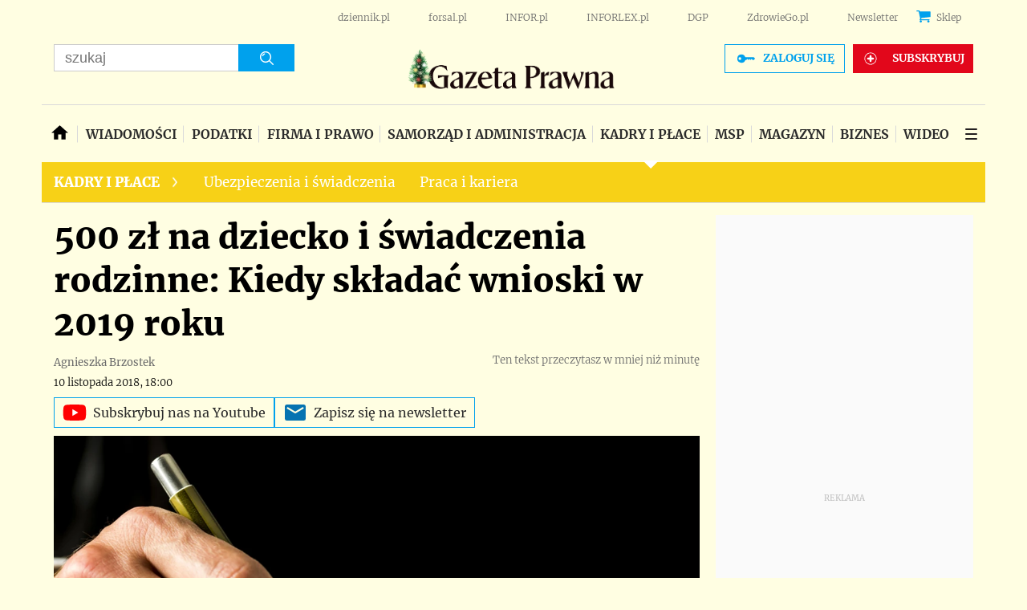

--- FILE ---
content_type: text/html; charset=utf-8
request_url: https://www.google.com/recaptcha/api2/aframe
body_size: 184
content:
<!DOCTYPE HTML><html><head><meta http-equiv="content-type" content="text/html; charset=UTF-8"></head><body><script nonce="4C7v-X3uzQXQ4IiE1jdZgg">/** Anti-fraud and anti-abuse applications only. See google.com/recaptcha */ try{var clients={'sodar':'https://pagead2.googlesyndication.com/pagead/sodar?'};window.addEventListener("message",function(a){try{if(a.source===window.parent){var b=JSON.parse(a.data);var c=clients[b['id']];if(c){var d=document.createElement('img');d.src=c+b['params']+'&rc='+(localStorage.getItem("rc::a")?sessionStorage.getItem("rc::b"):"");window.document.body.appendChild(d);sessionStorage.setItem("rc::e",parseInt(sessionStorage.getItem("rc::e")||0)+1);localStorage.setItem("rc::h",'1767583959447');}}}catch(b){}});window.parent.postMessage("_grecaptcha_ready", "*");}catch(b){}</script></body></html>

--- FILE ---
content_type: application/javascript; charset=utf-8
request_url: https://fundingchoicesmessages.google.com/f/AGSKWxXKkhc6RljWH4HGTXbnfnTaO_8Qzdr-cIRWEc2eIQwnFzXNwd6b7BPlhp34kn1d7-F0GEThY4_L1YtD0xMCz0GGCe4iD2U5iQC1wFazfi4Be6zmMc7DuJjC7Gt-LwuxMnEBedWbbFBJMD4lvT8st_lssM_HMSqZUQ4JCkN7mVOHuIernLKwfAbqxgyG/_/ads.jsp/ad_fill./ad-feedback./ad.asp?/adnetwork.
body_size: -1287
content:
window['7dcb84b3-6ae4-416b-8713-f821e82e1108'] = true;

--- FILE ---
content_type: text/plain; charset=UTF-8
request_url: https://at.teads.tv/fpc?analytics_tag_id=PUB_5576&tfpvi=&gdpr_status=22&gdpr_reason=220&gdpr_consent=&ccpa_consent=1---&shared_ids=&sv=d656f4a&
body_size: 56
content:
N2ZmZGMzZTUtZjVkNS00NGVlLTliMmYtYzFlYTVmMWU1NDY0IzgtOA==

--- FILE ---
content_type: text/javascript
request_url: https://html-load.com/loader.min.js
body_size: 28589
content:
// 
//# sourceMappingURL=[data-uri]
(function(){function e(n,o){const r=t();return(e=function(e,t){return r[e-=168]})(n,o)}function t(){const e=["getOwnPropertyDescriptor","1727832alrcvx","map","VW4gcHJvYmzDqG1lIGVzdCBzdXJ2ZW51IGxvcnMgZHUgY2hhcmdlbWVudCBkZSBsYSBwYWdlLiBWZXVpbGxleiBjbGlxdWVyIHN1ciBPSyBwb3VyIGVuIHNhdm9pciBwbHVzLg==","type","domain switch: no src attribute","join","YEg7NFN5TUIuCmZ1eG52I1JyUDNFSlEmOVlbTzBjCUNVbw==","endsWith","check","currentScript","resource","isInIframe","addEventListener","Event","baseURI","ghi","player","edgios","_as_res","hash","Element.remove","aWQ=","iterator","userAgent","isInAdIframe","document.head.appendChild, removeChild, childNodes","responseXML","content","c3ZtbQ==","setAttributeNS","SktqJUlWels8RUgmPUZtaWN1TS46CVMteFBvWnM3CmtB","reserved2Input","createElement","KHIlOTZqVks3e2tQCWdEaE9jRnMnMTtNIkl1UVoveXFB","article","a3JCSnREKFFsdl4+I1toe1gxOW8mU0VBTS9uIk89IDA1UA==","Zm1qeA==","http","b3V0cHV0","Failed to load script: ","gpt-enliple","dable","https://report.error-report.com/modal?eventId=&error=","unknown","reverse","History","document.getElementById","test","&request_id=","ybar","EventTarget","azUyM3RscHplcXZzMHlqaDgxb2d1YTZ3bmJyN2M5bWY0aQ==","Yml4cXJod245emptNTRvMTJmZTBz","VzB8N196fXtyb1lraFhMXiUoJy8+TnRRR2d1WlNBNHZV",'{"type": "tag", "marshalled": "<html></html>"}',"script malformed. source length: ","cmVzZXJ2ZWQx","async","gpt-tdn","eventStatus","&message=","adthrive","mailto:","toString","replaceSync","transferSize","297625BERyxy","enliple","loader","elementFromPoint","body","origin","fuse","finally","setTimeout","MyV0CXsycmNrZnlYUl0/TksmL0ZndztUU01tbi03X2lVLg==","charset","random","readyState","search","Jmo8UkRzW1c+YnVrTWBjPzEpCWw=","/view","keyval","status","getElementsByTagName",", X-Length: ","isGecko","czN6Ym85YWhnZjdsazV5MGN1bXJwcW53eDZpNGpldnQy","adshield-api","Failed to get key from: ","ing","undefined","OWptYW53eXF4MHM1NHp1dG82aA==","parse","isFirefox","boundingClientRect","number","hostage","encodeURIComponent","aXZtc2xyNDhhY2Uzem9rZ3h0MTBiNnA=","api",".js","send","ZWhvcg==","ddg/","insertAdjacentHTML","text/css","data-sdk","fetchScript error(script malformed), url: ","catch","d2VneWpwenV4MzhxMmE5dm1pZm90","reserved2Output","document.documentElement.clientWidth, clientHeight","worldhistory.org","str","_fa_","outerHeight","innerWidth","blob:","XMLHttpRequest.onreadystatechange","revokeObjectURL","add","aTtVaidbPHciRFQwbFpMZ1M4ZiNoeHNNVn10eTpFLSlg","MessagePort","as_","https://","tcString","script:","document - link element","overflow","7LIjtRu","cWJ1dw==","try-catch","cXhuNml1cDNvdDhnejdmbGN3MDlieQ==","getElementsByClassName","min","&is_brave=","useragent","as-empty-bidder","1267115ntZeXx","[native code]","as-async","HTMLVideoElement","collect","Nm52OGNqZ3picXMxazQ5d2x4NzUzYWU=","djlhcHlpazYyMzBqNW1sN244YnVxcmYxemdzY2V3eHQ0","lastIndexOf","document.querySelectorAll","snigel","dable-tdn","includes","edge","O2ZlUVhcLk54PHl9MgpVOWJJU0wvNmkhWXUjQWh8Q15a","bml1ZTh0bXlhY2ozbDkxcTY1Znhid3pydjdwbzJnazQw","some","inventories_key","error on googletag.pubads()","reserved1Output","gpt-firstimpression","NFdCXTM+CW89bk12Y0thd19yVlI3emxxbSlGcGA6VGdPJw==","c3hwMlc5IC0zT25TJjdIPXJWNEQ7VFthdyFdTUFJL31MbA==","cmE7TUg3emZBb1EJeFRVaD9uPSFOSks5PHZgNXsjbVsz","scrollWidth","gpt-adshield","MzZxejBtdjl0bmU3a3dyYTVpMXVqeDI4b3lmc3BjZ2xoNA==","outerWidth","Math","crios","2257840kyqPLD","CSSStyleDeclaration","referrer","name","fXFCPHpgUFpbWUg6MHNqdmFPcA==","cultureg","24OBJZyr","about:","e2VGJU9YclEyPm5wM0pOXTQ3dQ==","eTkzcmZ0czdseHE4dmtnamVuNW0waTZ3emhhcDF1Y2Iybw==","gpt-minutemedia","XHlqTUYtZiJSWwlId3hucylwSUMxPTI1OEU5NlBLOkpPCg==","HTMLElement","Yzc4NjNxYnNtd3k1NG90bmhpdjE=","error","from","status code: ","host","&domain=","as_domain","pubads","server","appendScriptElementAsync","addModule","close","MWtvaG12NHJsMDgzNjJhaXA3ZmpzNWN0YnF5Z3p3eG5l","Failed to decode protect-url: url is empty","scrollHeight","location","removeChild","gpt-nextmillenium","parseFloat","data:","createObjectURL","HTMLIFrameElement","link","replace","eX1YV11PJkdsL0N0KXNZQjgtYkY0UgpEJ3BTRTBcdS5aUA==","iframe","(E2) Invalid protect url: ","sdkVersion","frameElement","parent","action","UUNBQlYiXSMwamImV282dDpVdWlIZzFyUEQ0JSlSbE5rLQ==","string-try-catch","insertAdjacentElement","eventId=","getAttributeNames","pubkey","getItem","removeProperty","bGU0OTcxbTVpcnB1a3hqdjNzcTJvOHk2MGduYnp0aHdmYQ==","a3luYg==","fGAJJ1JxajZDTldIXUk4c3g3dTNm","flatMap","parentNode","VHg8V3xYdmN1YkN6LWVrVS8gb2lNCSY6JUlnPjJoe3Nb","/script/","bTg5NjFxd3pnaHUyN3hlb2FwbjNrNWlsdnJmamM0c3l0MA==","Invalid protect url: ","XncgVl8xcWs2OmooImc+aSVlfEwyY0k=","math-random","dispatchEvent","wrong googletag.pubads()","&type=negotiate_fail","ME5tfXViQzlMNmt7Nygibng+cz1Lb11JQncveVNnZiVX","w2g","ar-yahoo-v1","minutemedia","xhr.onreadystatechange not set","bmxvYw==","nhn","dmtkcw==","data-resource","HTMLMediaElement","dataset","replaceState","cache_is_blocking_ads","pathname","String","string-api","UserAgent","onreadystatechange","can't access document.hidden","Cf-Ray","ZnU2cXI4cGlrd2NueDFhc3RtNDc5YnZnMmV6bG8wM2h5","srcset","ssmas","load","document.querySelector","http://","attributionSrc","reduce","Node_appendChild","as_loader_version","HTMLFormElement","sentrySampleRatio","pubstack","text","Window_fetch","apply","fetchLater","can't access user-agent","fromCharCode","scrollX","div","em1wYw==","script not executed(blob)","display","onLine","log","ODk1dDdxMWMydmVtZnVrc2w2MGh5empud28zNGJ4cGdp","#as_domain","aXRoYw==","opera","scrollX,Y","Document","CSSStyleDeclaration.set/get/removeProperty","wp-data","trident","Window_decodeURIComponent","fetchScript error(status: ","symplr","exec","&title=","InE0CkozZmtaaGombHRgd0g1MFQ9J2d8KEVQW0ItUVlE","ZndiaA==","eventName",", Script-Crc32: ","bkVlSkthLjpQe0E7eDBVTCI0J1hGbXx9d2Z2elEjN1pTKA==","bWlsYmAjM0JhcV07RFRWP2UuPCAmYw==","Click","base64 failed","ABCDEFGHIJKLMNOPQRSTUVWXYZabcdefghijklmnopqrstuvwxyz","__gpp","MHQ4a2JmMjZ1ejlzbWg3MTRwY2V4eQ==","contentDocument","document.classList.contains","HTMLLinkElement","stopPropagation","delete","reject","contains","hidden","gpt-adsinteractive","property","whale","btoa","tagName","endpoint","PEdjcE9JLwl6QVglNj85byByLmJtRlJpZT5Lc18pdjtWdQ==","all","NmFreWhvcjgwbTM3c2xmdzF2eHA=","reserved2","c204ZmtocndhOTR5MGV1cGoybnEx","HTMLSourceElement","sendBeacon","gpt-adpushup","focus/","split","ar-v1","cmVzZXJ2ZWQyT3V0cHV0","yahoo-mail-v1","VHNwektcVnZMMzkpOlBSYTh4Oy51ZyhgdD93XTZDT2ZGMQ==","getComputedStyle","protocol","get","VGhlcmUgd2FzIGEgcHJvYmxlbSBsb2FkaW5nIHRoZSBwYWdlLiBQbGVhc2UgY2xpY2sgT0sgdG8gbGVhcm4gbW9yZS4=","mezzomedia","gpt-interworks","dzFHcD4weUJgNVl0XGU0Ml1eQzNPVVhnYiBufWEnVGZxew==","adlib","performance","&url=","token=","2436236ufNZJg","gpt-geniee","gecko/","Jm0yR1Q1SXJQIiAuQihvPTppZ2JKcFduejd0Y3ZOWmA+Cg==","connection","Response","geniee-prebid","classList","X2w8IFZ6cURGOjJnNjF3e2ltKCI3TEFaYS9eaiVcJ0s/","navigator","resources://","findIndex","728","N3o+Z317L1cjYGNbWlQmc0k8Mi1oYUtYWW4Kbyl4U0ZB","stopImmediatePropagation","clearInterval","document.hidden","_isTcfNeeded","script","startsWith","URLSearchParams","adshieldMaxRTT","string","edl","isSafari","requestIdleCallback","&host=","anymind","Integrity check failed: ","port",", body: ","document","error on contentWindow","close-error-report","contentWindow","parseInt","v7.4.220",", cfRay: ","HTMLAnchorElement","write","MG96dXBrcng2cWp3bnlnbDM0bTdpOXRoMWY4djJiZWM1","eXB3engydXNtOG9nNXE3NHRhbmxiNnJpM3ZjZWhqOWtmMQ==","QiBjMQkzRlklPGZfYjJsdV44Wk5DeiNHJ3ZXTTdyJlE9","Py0wOHRQKEpIMUVHeyVbaiZzIiBENWs=","removeItem","YTI3NGJjbGp0djBvbXc2ejlnNXAxM3VzOGVraHhpcmZx","SharedStorageWorklet","YmphM3prZnZxbHRndTVzdzY3OG4=","open","resolve","Date","&error=","cWdwazM3NW50bDhqdzlybXgyaTBoYzF6dXY0b2J5NnNlZg==","gpt-funke","cGhtMjF2OWN3NGI3M3lnbG5meG90YXpzdWo4cXJrNjUwaQ==","N3VpbDVhM2d4YnJwdHZqZXltbzRjMDl3cXpzNjgybmYx","forEach","statusText","isInRootIframe","HTMLImageElement","Firefox/","QjggL1k5b11WSENfcDN5dApoVE9OaTVxNklHLXI9Mmcl","charCodeAt","Element_getAttribute","eDUwdzRvZTdjanpxOGtyNmk5YWZ0MnAxbmd1bG0zaHlidg==","bzlxemF4dHA0MDZ3a2U3aWIyZzM4Znltdmo1bGNoMW5y","http:","getEntriesByType","as_window_id","isBrave","b2lscjg3dDZnMXFiejVlZjRodnB5Y3VqbXgzbndzMDJrOQ==","target","responseType","Date.now is not a number","loader-check","XMLHttpRequest","Failed to execute packing script","__gpp not found within timeout","gpt-highfivve","Navigator","tel:","textContent","match","Forcepoint","Y3E5ODM0a2h3czJ0cmFnajdmbG55bXU=","Worker","slice","shift","HTMLMetaElement","get-computed-style","Loader aborted: ","players","height","alert","JSON","Chrome/","dWwyb3cwMWo5enE1OG1mazRjdjM3YWJzeWlndGVoNnhu","Promise","em5iZw==","getWindowId","resources-v2://","picrew.me","brave","ariaLabel","stack","max","ZmthZA==","className","inventory_name","9004hYiZfT","adingo","bWFHO0ZULmUyY1l6VjolaX0pZzRicC1LVVp5PHdMCl8/","Script","cachedResultIsInAdIframe","XnpHW3dtCkNgPThCdj48Jl0wOlQgTCNweDNYbGktbikuNA==","X-Length","RegExp","querySelectorAll","evaluate","right","Nm03a3dlM3Fhb2h1NWc0Yno4aQ==","none","window","fetch","defineProperty","reserved1","response","TkduRThhX3kuRmpZTz00dzNdcDc=","adshield-native","jkl","cGxiaTIxY3hmbW8zNnRuNTB1cQ==","element-attributes","matches","width: 100vw; height: 100vh; z-index: 2147483647; position: fixed; left: 0; top: 0;","httpEquiv","localStorage","cnlwYQ==","Node","cadmus script blocked","7Y6Y7J207KeA66W8IOu2iOufrOyYpOuKlCDspJEg66y47KCc6rCAIOuwnOyDne2WiOyKteuLiOuLpC4g7J6Q7IS47ZWcIOuCtOyaqeydhCDrs7TroKTrqbQgJ+2ZleyduCfsnYQg7YG066at7ZWY7IS47JqULg==","Date.now","innerHTML","nextSibling","isSamsungBrowser","version=","toLowerCase","opt/","remove","N2d0a3JwYzQ1bndoNmk4amZ2OTNic3lsYXFlem11Mm8xMA==","domain switched","Object","Invalid reserved state: ","wrong contentWindow","data","blN5TkRHJ01qL288VSBsIlFFa21pWDJIe1pZSmg0JT1f","raptive","IntersectionObserverEntry","matchAll","cmVzZXJ2ZWQxSW5wdXQ=","PTZhMEc+UE9vMzdudj94JjFgXTJ0","atob","eDVBOGhFOT0KUUcxIkN1SidvVihJKT5sYlc0RCNlIEw2","span","script not executed(inline)","responseText","X-Crc32","a24xZWhvNmZqYnI0MHB4YzlpMnE=","reload","eval","CrOS","getElementById","setProperty","eWJmcQ==","sleipnir/","cDkxdHp4NGlic2h3ZjNxeWVuNTA2dWdvMm1rdjhscmpjNw==","json","href",'","width":160,"height":600,"position":{"selector":"div#contents","position-rule":"child-0","insert-rule":[]},"original-ads":[{"selector":"div#contents > span#ads"}],"attributes":[]}]}',"duration","innerHeight","document - find element",'{"apply-ratio":1,"',"promise tainted","edg/","gpt-anymind","now","loading","Function","requestAnimationFrame","MW53c3I3dms4ZmgwbDN1dDkyamlncXg2ejQ1Y3BibXlv","visualViewport","Timed out waiting for consent readiness","elem","scribd.com","chrome","HTMLStyleElement","b3U3ZXJjdnc5bDAxeWdobmZpcDY4NWJ6eHF0YWszc2ptNA==","NodeList","tags","adfit","cmVzZXJ2ZWQy","Url","safari","sectionChange","writeln",", source length: ","AdShield API cmd","insertRule","gpt-vuukle","find","adshieldAvgRTT","document.classList.remove not work","debug","profile","IFrame","CSSStyleSheet","poster","as-extra","randomize","no purpose 1 consent","utf-8","input",". Phase: ","isNaN","atob-btoa","geniee","data-query","requestIdleCallback not exists","S1ppe140PG0iNSdjJQpYTHVyeXBxQThbZUl3LURSfGtiQg==","intersectionRatio","WEVRNSU8Sl9oIy4wZj92ZUs6ewlDdXRqYEJQOE5HVWIp","idx","traffective","cssText","aXp4c29tcWgzcDhidmdhNDl3N2Z5MnRsdWM2ZTVuMDFy","firefox","application/javascript","fromEntries","purpose","Blob","entries","function a0Z(e,Z){const L=a0e();return a0Z=function(w,Q){w=w-0xf2;let v=L[w];return v;},a0Z(e,Z);}function a0e(){const eD=['onload','as_','526myoEGc','push','__sa_','__as_ready_resolve','__as_rej','addEventListener','LOADING','XMLHttpRequest','entries','getOwnPropertyDescriptor','_as_prehooked_functions','status','script_onerror','__fr','xhr_defer','href','isAdBlockerDetected','length','then','8fkpCwc','onerror','apply','readyState','_as_prehooked','set','__as_new_xhr_data','Window','catch','charCodeAt','location','document','onreadystatechange','__as_xhr_open_args','_as_injected_functions','DONE','open','toLowerCase','handleEvent','defineProperty','name','54270lMbrbp','__as_is_xhr_loading','prototype','decodeURIComponent','contentWindow','EventTarget','407388pPDlir','__as_xhr_onload','collect','get','call','JSON','setAttribute','Element','btoa','__as_is_ready_state_change_loading','GET','4281624sRJEmx','__origin','currentScript','1433495pfzHcj','__prehooked','1079200HKAVfx','window','error','687boqfKv','fetch','load','1578234UbzukV','function','remove','hostname','adshield'];a0e=function(){return eD;};return a0e();}(function(e,Z){const C=a0Z,L=e();while(!![]){try{const w=-parseInt(C(0x10a))/0x1*(-parseInt(C(0x114))/0x2)+-parseInt(C(0xf7))/0x3+-parseInt(C(0x127))/0x4*(parseInt(C(0x13c))/0x5)+parseInt(C(0x10d))/0x6+parseInt(C(0x105))/0x7+parseInt(C(0x107))/0x8+-parseInt(C(0x102))/0x9;if(w===Z)break;else L['push'](L['shift']());}catch(Q){L['push'](L['shift']());}}}(a0e,0x24a95),((()=>{'use strict';const m=a0Z;const Z={'HTMLIFrameElement_contentWindow':()=>Object[m(0x11d)](HTMLIFrameElement[m(0xf3)],m(0xf5)),'XMLHttpRequest_open':()=>Q(window,m(0x11b),m(0x137)),'Window_decodeURIComponent':()=>Q(window,m(0x12e),m(0xf4)),'Window_fetch':()=>Q(window,m(0x12e),m(0x10b)),'Element_setAttribute':()=>Q(window,m(0xfe),m(0xfd)),'EventTarget_addEventListener':()=>Q(window,m(0xf6),m(0x119))},L=m(0x116)+window[m(0xff)](window[m(0x131)][m(0x123)]),w={'get'(){const R=m;return this[R(0xf9)](),window[L];},'collectOne'(v){window[L]=window[L]||{},window[L][v]||(window[L][v]=Z[v]());},'collect'(){const V=m;window[L]=window[L]||{};for(const [v,l]of Object[V(0x11c)](Z))window[L][v]||(window[L][v]=l());}};function Q(v,l,X){const e0=m;var B,s,y;return e0(0x108)===l[e0(0x138)]()?v[X]:e0(0x132)===l?null===(B=v[e0(0x132)])||void 0x0===B?void 0x0:B[X]:e0(0xfc)===l?null===(s=v[e0(0xfc)])||void 0x0===s?void 0x0:s[X]:null===(y=v[l])||void 0x0===y||null===(y=y[e0(0xf3)])||void 0x0===y?void 0x0:y[X];}((()=>{const e2=m;var v,X,B;const y=W=>{const e1=a0Z;let b=0x0;for(let O=0x0,z=W[e1(0x125)];O<z;O++){b=(b<<0x5)-b+W[e1(0x130)](O),b|=0x0;}return b;};null===(v=document[e2(0x104)])||void 0x0===v||v[e2(0x10f)]();const g=function(W){const b=function(O){const e3=a0Z;return e3(0x113)+y(O[e3(0x131)][e3(0x110)]+e3(0x11e));}(W);return W[b]||(W[b]={}),W[b];}(window),j=function(W){const b=function(O){const e4=a0Z;return e4(0x113)+y(O[e4(0x131)][e4(0x110)]+e4(0x135));}(W);return W[b]||(W[b]={}),W[b];}(window),K=e2(0x113)+y(window[e2(0x131)][e2(0x110)]+e2(0x12b));(X=window)[e2(0x117)]||(X[e2(0x117)]=[]),(B=window)[e2(0x118)]||(B[e2(0x118)]=[]);let x=!0x1;window[e2(0x117)][e2(0x115)](()=>{x=!0x0;});const E=new Promise(W=>{setTimeout(()=>{x=!0x0,W();},0x1b5d);});function N(W){return function(){const e5=a0Z;for(var b=arguments[e5(0x125)],O=new Array(b),z=0x0;z<b;z++)O[z]=arguments[z];return x?W(...O):new Promise((k,S)=>{const e6=e5;W(...O)[e6(0x126)](k)[e6(0x12f)](function(){const e7=e6;for(var f=arguments[e7(0x125)],q=new Array(f),A=0x0;A<f;A++)q[A]=arguments[A];E[e7(0x126)](()=>S(...q)),window[e7(0x118)][e7(0x115)]({'type':e7(0x10b),'arguments':O,'errArgs':q,'reject':S,'resolve':k});});});};}const I=W=>{const e8=e2;var b,O,z;return e8(0x101)===(null===(b=W[e8(0x134)])||void 0x0===b?void 0x0:b[0x0])&&0x0===W[e8(0x11f)]&&((null===(O=W[e8(0x134)])||void 0x0===O?void 0x0:O[e8(0x125)])<0x3||!0x1!==(null===(z=W[e8(0x134)])||void 0x0===z?void 0x0:z[0x2]));},M=()=>{const e9=e2,W=Object[e9(0x11d)](XMLHttpRequest[e9(0xf3)],e9(0x133)),b=Object[e9(0x11d)](XMLHttpRequest[e9(0xf3)],e9(0x12a)),O=Object[e9(0x11d)](XMLHttpRequestEventTarget[e9(0xf3)],e9(0x128)),z=Object[e9(0x11d)](XMLHttpRequestEventTarget[e9(0xf3)],e9(0x112));W&&b&&O&&z&&(Object[e9(0x13a)](XMLHttpRequest[e9(0xf3)],e9(0x133),{'get':function(){const ee=e9,k=W[ee(0xfa)][ee(0xfb)](this);return(null==k?void 0x0:k[ee(0x103)])||k;},'set':function(k){const eZ=e9;if(x||!k||eZ(0x10e)!=typeof k)return W[eZ(0x12c)][eZ(0xfb)](this,k);const S=f=>{const eL=eZ;if(this[eL(0x12a)]===XMLHttpRequest[eL(0x136)]&&I(this))return this[eL(0x100)]=!0x0,E[eL(0x126)](()=>{const ew=eL;this[ew(0x100)]&&(this[ew(0x100)]=!0x1,k[ew(0xfb)](this,f));}),void window[eL(0x118)][eL(0x115)]({'type':eL(0x122),'callback':()=>(this[eL(0x100)]=!0x1,k[eL(0xfb)](this,f)),'xhr':this});k[eL(0xfb)](this,f);};S[eZ(0x103)]=k,W[eZ(0x12c)][eZ(0xfb)](this,S);}}),Object[e9(0x13a)](XMLHttpRequest[e9(0xf3)],e9(0x12a),{'get':function(){const eQ=e9;var k;return this[eQ(0x100)]?XMLHttpRequest[eQ(0x11a)]:null!==(k=this[eQ(0x12d)])&&void 0x0!==k&&k[eQ(0x12a)]?XMLHttpRequest[eQ(0x136)]:b[eQ(0xfa)][eQ(0xfb)](this);}}),Object[e9(0x13a)](XMLHttpRequestEventTarget[e9(0xf3)],e9(0x128),{'get':function(){const ev=e9,k=O[ev(0xfa)][ev(0xfb)](this);return(null==k?void 0x0:k[ev(0x103)])||k;},'set':function(k){const el=e9;if(x||!k||el(0x10e)!=typeof k)return O[el(0x12c)][el(0xfb)](this,k);const S=f=>{const er=el;if(I(this))return this[er(0xf2)]=!0x0,E[er(0x126)](()=>{const eX=er;this[eX(0xf2)]&&(this[eX(0xf2)]=!0x1,k[eX(0xfb)](this,f));}),void window[er(0x118)][er(0x115)]({'type':er(0x122),'callback':()=>(this[er(0xf2)]=!0x1,k[er(0xfb)](this,f)),'xhr':this});k[er(0xfb)](this,f);};S[el(0x103)]=k,O[el(0x12c)][el(0xfb)](this,S);}}),Object[e9(0x13a)](XMLHttpRequestEventTarget[e9(0xf3)],e9(0x112),{'get':function(){const eB=e9;return z[eB(0xfa)][eB(0xfb)](this);},'set':function(k){const es=e9;if(x||!k||es(0x10e)!=typeof k)return z[es(0x12c)][es(0xfb)](this,k);this[es(0xf8)]=k,this[es(0x119)](es(0x109),S=>{const ey=es;I(this)&&window[ey(0x118)][ey(0x115)]({'type':ey(0x122),'callback':()=>{},'xhr':this});}),z[es(0x12c)][es(0xfb)](this,k);}}));};function P(W){return function(){const eg=a0Z;for(var b=arguments[eg(0x125)],O=new Array(b),z=0x0;z<b;z++)O[z]=arguments[z];return this[eg(0x134)]=O,W[eg(0x129)](this,O);};}function Y(W,b,O){const et=e2,z=Object[et(0x11d)](W,b);if(z){const k={...z,'value':O};delete k[et(0xfa)],delete k[et(0x12c)],Object[et(0x13a)](W,b,k);}else W[b]=O;}function D(W,b,O){const ej=e2,z=W+'_'+b,k=w[ej(0xfa)]()[z];if(!k)return;const S=ej(0x108)===W[ej(0x138)]()?window:ej(0x132)===W?window[ej(0x132)]:ej(0xfc)===W?window[ej(0xfc)]:window[W][ej(0xf3)],f=function(){const eK=ej;for(var A=arguments[eK(0x125)],U=new Array(A),F=0x0;F<A;F++)U[F]=arguments[F];try{const J=j[z];return J?J[eK(0xfb)](this,k,...U):k[eK(0xfb)](this,...U);}catch(G){return k[eK(0xfb)](this,...U);}},q=O?O(f):f;Object[ej(0x13a)](q,ej(0x13b),{'value':b}),Object[ej(0x13a)](q,ej(0x106),{'value':!0x0}),Y(S,b,q),window[ej(0x117)][ej(0x115)](()=>{const ex=ej;window[ex(0x111)]&&!window[ex(0x111)][ex(0x124)]&&S[b]===q&&Y(S,b,k);}),g[z]=q;}window[K]||(w[e2(0xf9)](),D(e2(0x11b),e2(0x137),P),D(e2(0xfe),e2(0xfd)),D(e2(0x12e),e2(0x10b),N),(function(){const eN=e2,W=(z,k)=>new Promise((S,f)=>{const eE=a0Z,[q]=k;q[eE(0x121)]?f(k):(E[eE(0x126)](()=>f(k)),z[eE(0x119)](eE(0x10c),()=>S()),window[eE(0x118)][eE(0x115)]({'type':eE(0x120),'reject':()=>f(k),'errArgs':k,'tag':z}));}),b=Object[eN(0x11d)](HTMLElement[eN(0xf3)],eN(0x128));Object[eN(0x13a)](HTMLElement[eN(0xf3)],eN(0x128),{'get':function(){const eI=eN,z=b[eI(0xfa)][eI(0xfb)](this);return(null==z?void 0x0:z[eI(0x103)])||z;},'set':function(z){const eo=eN;var k=this;if(x||!(this instanceof HTMLScriptElement)||eo(0x10e)!=typeof z)return b[eo(0x12c)][eo(0xfb)](this,z);const S=function(){const ei=eo;for(var f=arguments[ei(0x125)],q=new Array(f),A=0x0;A<f;A++)q[A]=arguments[A];return W(k,q)[ei(0x12f)](U=>z[ei(0x129)](k,U));};S[eo(0x103)]=z,b[eo(0x12c)][eo(0xfb)](this,S);}});const O=EventTarget[eN(0xf3)][eN(0x119)];EventTarget[eN(0xf3)][eN(0x119)]=function(){const eM=eN;for(var z=this,k=arguments[eM(0x125)],S=new Array(k),f=0x0;f<k;f++)S[f]=arguments[f];const [q,A,...U]=S;if(x||!(this instanceof HTMLScriptElement)||eM(0x109)!==q||!(A instanceof Object))return O[eM(0xfb)](this,...S);const F=function(){const eP=eM;for(var J=arguments[eP(0x125)],G=new Array(J),H=0x0;H<J;H++)G[H]=arguments[H];return W(z,G)[eP(0x12f)](T=>{const eY=eP;eY(0x10e)==typeof A?A[eY(0x129)](z,T):A[eY(0x139)](...T);});};O[eM(0xfb)](this,q,F,...U);};}()),M(),window[K]=!0x0);})());})()));","replaceScriptElementAsync","LklwPnN6SjhFd2FoWU0vdjt5S2M9ZgooW19UIHEzbk9T","signalStatus","appendChild","NW52MWllZ3phMjY5anU4c29reTA0aDNwN3JsdGN4bWJx","samsungbrowser","width not set properly","AS-ENCODED-VAL","head","Map","children","ping","Version/","source","adshield","gpt-adingo","NzRoZnZidGNqMmVyb2EwdWw1Nnl3M2lucXhrZ3A5bTF6cw==","/resources/","concat","num","setHTMLUnsafe","originalUrl","symbol","], X-Crc32: ","Window","tag","728px",", Forcepoint detected","headers","teads","DOMParser","data-src","rtt","def","naver","top","as-revalidator","POST","warn","https://html-load.com","tpmn","javascript:","clearTimeout","N3k6eDIxOF1VI05DfW5XYU1Te0w=","abc","setAttribute","hostname","setItem","parseFromString","reserved1Input","), url: ","decodeURI","last_bfa_at","gpt-nextmillennium","as_modal_loaded","version","floor","dmJybDRzN3U5ZjhuejVqcHFpMG13dGU2Y3loYWcxM294",", StatusCode: [","prototype","dVY2fSlRJz9Ee1NlQU1YNDtFZg==","Css","core-ads","papi","PerformanceEntry","url","Invalid protect url prefix: ","dXNqbDRmaHdicHIzaXl6NXhnODZtOWV2Y243b2swYTIxdA==","Node_baseURI","aditude","Tig5fCEvX1JEdjZRKSI4P0wjaFdscjs=","(function(){","replaceChild","charAt","gpt-clickio","length","child-0","left","div#contents > span#ads","isArray","WwllJjVCXlc+MCMKcmJxSTd9LUF8Yw==","opr","recovery","eDxbeWtZJTEtc0s5X0MwUmFqIzhPTGxdL0h3aHFGVQkz","https:","getAttribute","title","calculatorsoup.com","cmVzZXJ2ZWQxT3V0cHV0","abs","android","Array","gpt-ima-adshield","getTime","then","Element","<html></html>","constructor","alphaStr","KAlFSENfO3MvLldnTmZWbCB6OU1ZaFF9VGo6SkZVUykj","call","EventTarget_addEventListener","bXRlcWgweXM2MnAxZnhqNTg5cm80YXVuemxpZzNjN3diaw==","OTF5c3hlOGx1b3JuNnZwY2l3cQ==","getPropertyValue","alt","AdShield API cmd.push result","message","cmd","insertAfter","dXl5aw==","documentElement","copyScriptElement","style","nthChildOf","TopLevelCss","eDhiM2xuMWs5bWNlaXM0dTB3aGpveXJ6djVxZ3RhcGYyNw==","pagehide","hasAttribute","RVlmP1JOMmF9V2JVNWVIX3xTdEpv","tri","isSleipnir","M2Jwa2ltZnZ4ZTcxNm56b3lydzBxNTI=","MUVIYi58dT9wKHFmUGl0eSdyNk8lCXc9XTlCSlJEOzo4aw==","2YbhTcw","Failed to fetch script: ","gpt-adapex","self","M2M1MWdvcTQwcHphbDlyNnh1dnRrZXkyc3duajdtaWhi","bTByeWlxdDgzNjJwMWZhdWxqNHpnaA==","parentElement","_as_req","@@toPrimitive must return a primitive value.","output","[data-uri]","Number","aW5wdXQ=","encodeURI","querySelector","Error","FontFace","aG5bUlhtfERPSC86LkVWS0o7NH1TVQ==","polarbyte","src","AdShield API","gpt-rubicon","JlhEX1FPaE1ybHRwUjFjNHpHClk=","frames","setInterval","__tcfapi not found within timeout","configIndex","DocumentFragment","srcdoc","getBoundingClientRect","aXJycg==","bWpiMGZldTZseng3a3FoZ29wNGF0ODMxYzkyeXdpcjVu","outerHTML","bzVoa203OHVwMnl4d3Z6c2owYXQxYmdscjZlaTQzbmNx","rel","document.createElement","div#contents","combo","query","object-keys","test/v1ew/failed","sping","cXA1cjg0Mnljdnhqb3diYXo3dWh0czlnazZpMGVtbjEzZg==","https://report.error-report.com/modal?","closest","cmVzZXJ2ZWQySW5wdXQ=","getGPPData","filter","extra","gpt-andbeyond","adpushup","html","ZW93NXJmbHVxOHg0emdqNzBwMTNjaTZtaDJzOXRua2Fidg==","responseURL","a2AoNTl3aikie2c+c1xvNlRpQXgKTFA/cWFwdDBdLUl5ZQ==","eVw2WmcxcW1ea3pjJ3woWWlvUiI+Rgo=","width not removed","intersectionRect","tcloaded","trim","NWY7VnQicURMQjkxJ20KfT9SNlMoWiNBYEpyMEhRbEtQKQ==","searchParams","bottom","object","ZGdnbg==","Y3J4bWpmN3loZ3Q2bzNwOGwwOWl2","childElementCount","AdShield API cmd.push","a2Zwdg==","gpt-publisher","TlhHdDU9fV1iSWtoKThUPnAtfGVXcw==","push","function a0v(F,v){const h=a0F();return a0v=function(L,H){L=L-0x85;let E=h[L];return E;},a0v(F,v);}function a0F(){const y=['length','includes','removeEventListener','99DdfTHL','message','426867skijjn','926090UmJmXE','5618020JaGBio','forEach','delete','9152640ERdRZO','get','c3RyaW5n','setTimeout','handleEvent','eval','requestIdleCallback','399064oRTnwg','168YhZGAx','test','requestAnimationFrame','error','call','set','addEventListener','filter','load','61678oqLYfA','setInterval','ZnVuY3Rpb24','prototype','click','3732384LyVUeN','27bKBjKK','slice'];a0F=function(){return y;};return a0F();}(function(F,v){const i=a0v,h=F();while(!![]){try{const L=-parseInt(i(0x94))/0x1+parseInt(i(0x9e))/0x2*(parseInt(i(0x86))/0x3)+-parseInt(i(0xa3))/0x4+parseInt(i(0x89))/0x5+parseInt(i(0x8d))/0x6+parseInt(i(0x88))/0x7*(parseInt(i(0x95))/0x8)+-parseInt(i(0xa4))/0x9*(parseInt(i(0x8a))/0xa);if(L===v)break;else h['push'](h['shift']());}catch(H){h['push'](h['shift']());}}}(a0F,0xf2094),((()=>{const G=a0v,F=(E,B)=>typeof E===B,v=atob(G(0xa0)),h=atob(G(0x8f));if(!F(h,h))return;{const E=RegExp[G(0xa1)][G(0x96)];RegExp[G(0xa1)][G(0x96)]=function(B){const g=G;return E[g(0x99)](this,B);};}[G(0x97),G(0x93),G(0x9f),G(0x90)][G(0x9c)](B=>window[B])[G(0x8b)](B=>window[B]=H(window[B],B)),EventTarget[G(0xa1)][G(0x9b)]=H(EventTarget[G(0xa1)][G(0x9b)],G(0x9b),0x1),EventTarget[G(0xa1)][G(0x85)]=H(EventTarget[G(0xa1)][G(0x85)],G(0x85),0x1);const L=new Map();function H(B,u){const P=G;let p=arguments[P(0xa6)]>0x2&&void 0x0!==arguments[0x2]?arguments[0x2]:0x0;return function(){const o=P;for(var S=arguments[o(0xa6)],K=new Array(S),N=0x0;N<S;N++)K[N]=arguments[N];const Q=K[o(0xa5)](0x0,p),Y=K[p],b=K[o(0xa5)](p+0x1);if(!Y)return B[o(0x99)](this,...K);if(o(0x9f)!==u&&o(0x90)!==u&&!F(Y,v)&&!F(Y[o(0x91)],v))return B[o(0x99)](this,...K);let f=null;if(o(0x9b)===u||o(0x85)===u){const I=[o(0x9d),o(0x98),o(0x87),o(0xa2)],J=Q[0x0];if(!I[o(0xa7)](J))return B[o(0x99)](this,...K);L[o(0x8e)](this)||L[o(0x9a)](this,new Map()),L[o(0x8e)](this)[o(0x8e)](J)||L[o(0x8e)](this)[o(0x9a)](J,new Map()),f=L[o(0x8e)](this)[o(0x8e)](J)[o(0x8e)](Y);}if(f=f||function(){const W=o;for(var x=arguments[W(0xa6)],X=new Array(x),m=0x0;m<x;m++)X[m]=arguments[m];return F(Y,v)?Y[W(0x99)](this,...X):F(Y,h)?window[W(0x92)](Y):F(Y[W(0x91)],v)?Y[W(0x91)][W(0x99)](Y,...X):void 0x0;},o(0x9b)===u){const x=Q[0x0];L[o(0x8e)](this)[o(0x8e)](x)[o(0x9a)](Y,f);}else{if(o(0x85)===u){const X=Q[0x0],m=L[o(0x8e)](this)[o(0x8e)](X)[o(0x8e)](Y)||Y;return L[o(0x8e)](this)[o(0x8e)](X)[o(0x8c)](Y),B[o(0x99)](this,...Q,m,...b);}}return B[o(0x99)](this,...Q,f,...b);};}})()));","Element_setAttribute","ZT9gM0FVPDJaWzsJaUpFRlYnfFBhOFQ1ai0udiA6cSNIKQ==","/report?","width","adsinteractive","Clean.io Inc.","/resources/v2/","useractioncomplete","Node_insertBefore","set","Y29rcQ==","char must be length 1","race","img","insertBefore","adsense","element-tagName","setImmediate",'":[{"id":"',"https://report.error-report.com/modal?eventId=&error=Vml0YWwgQVBJIGJsb2NrZWQ%3D&domain=","consents","__tcfapi","Rzc1MmVgTFh4J1ptfTk8CXs/Rg==","function","MessageEvent","Element_innerHTML","toPrimitive","__sa_","DOMTokenList","regexp-test","initial","return this","HTMLScriptElement","fxios/","bnh6bg==","stylesheet","dXk4b2EyczZnNGozMDF0OWJpcDdyYw==","freestar","prod","2219031ZjqYPK","https://cadmus.script.ac","value","getDeviceInfo","coupang-dynamic","document.getElementsByClassName","scrollY","googletag","d3IyNzV5b2dzajRrdjAzaXpjbngxdWFxYjhwZmxtNnRo","PerformanceResourceTiming","stringify","true","attributes","listenerId","1977KaoUVa","Headers","eDI5aGI4cHd2c2lsY21xMDY1dDQzN3JueXVvMWpmemtl","json.parse","postMessage","encodedBodySize","childNodes","keys","removeEventListener","confirm","URL","removeAttribute","decodeURIComponent","azk2WUsodi8mSUNtR0IJNWJ6YT9IY1BfMVcgcVJvQS49Cg==","promise","innerText","NGJvdjI4c3lxN3hhY2VnNjVmbTA5cnQzbGlobmt1empwMQ==","indexOf","setIsTcfNeeded","})()","append","Date.now is not a function","Failed to load website due to adblock: ","language","UWpeIE5DVXY1NGxlIlZNbV8zMEdM","findLastIndex","Element_attributes","cookie","test/view/passed","document.getElementsByTagName"];return(t=function(){return e})()}(function(){const n=e,o=t();for(;;)try{if(756138===parseInt(n(765))/1*(parseInt(n(469))/2)+-parseInt(n(595))/3*(parseInt(n(212))/4)+-parseInt(n(692))/5+parseInt(n(626))/6*(parseInt(n(756))/7)+-parseInt(n(800))/8*(-parseInt(n(581))/9)+parseInt(n(794))/10+-parseInt(n(970))/11)break;o.push(o.shift())}catch(e){o.push(o.shift())}})(),(()=>{"use strict";const t=e;var n={};n.g=function(){const t=e;if(t(532)==typeof globalThis)return globalThis;try{return this||new Function(t(573))()}catch(e){if(t(532)==typeof window)return window}}();const o=t=>{const n=e;let o=0;for(let e=0,r=t[n(420)];e<r;e++)o=(o<<5)-o+t[n(1032)](e),o|=0;return o},r=class{static[t(634)](){const e=t;var n,r;let i=arguments[e(420)]>0&&void 0!==arguments[0]?arguments[0]:e(427),c=!(arguments[e(420)]>1&&void 0!==arguments[1])||arguments[1];const s=Date[e(288)](),a=s-s%864e5,l=a-864e5,d=a+864e5,u=e(750)+o(i+"_"+a),m=e(750)+o(i+"_"+l),f=e(750)+o(i+"_"+d);return u===m||u===f||m===f||!(null!==(n=null!==(r=window[u])&&void 0!==r?r:window[m])&&void 0!==n?n:window[f])&&(c&&(window[u]=!0,window[m]=!0,window[f]=!0),!0)}};function i(e){const n=t;return(i=n(565)==typeof Symbol&&n(367)==typeof Symbol[n(648)]?function(e){return typeof e}:function(e){const t=n;return e&&t(565)==typeof Symbol&&e[t(442)]===Symbol&&e!==Symbol[t(404)]?t(367):typeof e})(e)}function c(n,o,r){const c=t;return s=function(t){const n=e;if(n(532)!=i(t)||!t)return t;var o=t[Symbol[n(568)]];if(void 0!==o){var r=o[n(445)](t,n(992));if(n(532)!=i(r))return r;throw new TypeError(n(477))}return String(t)}(o),(o=c(367)==i(s)?s:s+"")in n?Object[c(227)](n,o,{value:r,enumerable:!0,configurable:!0,writable:!0}):n[o]=r,n;var s}const s=8e3;class a{static[t(613)](e){this[t(987)]=e}static[t(961)](e){const n=t;let o=!(arguments[n(420)]>1&&void 0!==arguments[1])||arguments[1],r=arguments[n(420)]>2&&void 0!==arguments[2]?arguments[2]:n(238);try{return o&&(e=l(e)),window[r][n(844)](e)}catch(e){return""}}static[t(551)](n,o){const r=t;let i=!(arguments[r(420)]>2&&void 0!==arguments[2])||arguments[2],c=arguments[r(420)]>3&&void 0!==arguments[3]?arguments[3]:r(238);try{if(i&&(n=l(n)),!this[r(987)])return window[c][r(392)](n,o);(async function(){const t=r,{enableGpp:i=!1}={},a=await function(){const{tcfTimeoutMs:t=s,requireTcString:n=!0}={};return new Promise((async(o,r)=>{const i=e;try{var c,a;await function(){const t=e;let n=arguments[t(420)]>0&&void 0!==arguments[0]?arguments[0]:s;return new Promise(((e,o)=>{const r=t,i=Date[r(288)](),c=()=>{const t=r;t(565)!=typeof window[t(563)]?Date[t(288)]()-i>n?o(new Error(t(494))):setTimeout(c,50):e(window[t(563)])};c()}))}(t);let l=!1;const d=e=>!(!e||i(527)!==e[i(685)]&&i(549)!==e[i(685)]||n&&!e[i(752)]),u=(e,t)=>{const n=i;if(t&&!l&&d(e)){l=!0;try{var r,c;null===(r=(c=window)[n(563)])||void 0===r||r[n(445)](c,n(603),2,(()=>{}),e[n(594)])}catch{}o(e)}};null===(c=(a=window)[i(563)])||void 0===c||c[i(445)](a,i(638),2,u),setTimeout((()=>{l||r(new Error(i(294)))}),t)}catch(e){r(e)}}))}();if(!function(t){const n=e;var o,r;return!!(null!==(o=null===(r=t[n(341)])||void 0===r?void 0:r[n(562)])&&void 0!==o?o:{})[1]}(a))throw new Error(t(322));let l;if(i)try{l=await function(){const e=t;let n=arguments[e(420)]>0&&void 0!==arguments[0]?arguments[0]:6e3;return new Promise(((t,o)=>{const r=e,i=Date[r(288)](),c=()=>{const e=r;e(565)!=typeof window[e(929)]?Date[e(288)]()-i>n?o(new Error(e(180))):setTimeout(c,50):(()=>{const n=e;try{var o,r,i,c;null===(o=(r=window)[n(929)])||void 0===o||o[n(445)](r,n(638),((e,o)=>{const r=n;o&&e&&(r(306)===e[r(922)]||r(347)===e[r(922)])&&t(e)})),null===(i=(c=window)[n(929)])||void 0===i||i[n(445)](c,n(515),((e,o)=>{o&&e&&t({eventName:n(572),data:e})}))}catch{}})()};c()}))}()}catch(e){console[t(383)](e)}return{result:await Promise[t(1019)]((e=>{const r=t;let{tcData:i,gppInfo:s}=e;window[c][r(392)](n,o)})({tcData:a,gppInfo:l})),tcData:a,gppInfo:l}})()[r(735)]((e=>{}))}catch(e){}}static[t(250)](e){const n=t;let o=!(arguments[n(420)]>1&&void 0!==arguments[1])||arguments[1],r=arguments[n(420)]>2&&void 0!==arguments[2]?arguments[2]:n(238);try{return o&&(e=l(e)),window[r][n(1014)](e)}catch(e){}}}c(a,t(987),!1);const l=e=>""[t(363)](window[t(822)][t(811)],t(741))[t(363)](btoa(e));class d{static[t(172)](){const e=t;try{if(null!=window[e(979)][e(205)]&&e(172)===window[e(979)][e(205)][e(172)][e(797)])return!0}catch(e){}return!1}static[t(994)](){const e=t;try{if(d[e(172)]())return!1;const t=navigator[e(649)][e(248)](),n=[e(305)];return![e(297),e(777),e(286),e(426),e(909),e(249),e(914),e(793),e(338),e(941),e(730),e(379),e(643)][e(780)]((n=>t[e(776)](n)))&&n[e(780)]((n=>t[e(776)](n)))}catch(e){}return!1}static[t(720)](){const e=t;try{if(d[e(172)]())return!1;const t=navigator[e(649)][e(248)]();if(t[e(776)](e(953))||t[e(776)](e(575)))return!0;const n=[e(338)];return![e(297),e(777),e(286),e(426),e(909),e(249),e(914),e(793),e(941),e(730),e(379),e(643)][e(780)]((n=>t[e(776)](n)))&&n[e(780)]((n=>t[e(776)](n)))}catch(e){}return!1}static[t(246)](){const e=t;try{const t=navigator[e(649)][e(248)]();return t[e(776)](e(435))&&t[e(776)](e(350))}catch(e){}return!1}static[t(466)](){const e=t;try{return navigator[e(649)][e(248)]()[e(776)](e(276))}catch(e){}return!1}static[t(712)](){const e=t;return navigator[e(649)][e(248)]()[e(776)](e(972))}}const u=(e,n)=>{const o=t;if(o(992)!=typeof e||o(992)!=typeof n)return!1;const r=e[o(420)],i=n[o(420)];if(0===r&&0===i)return!0;if(0===r)return!1;if(0===i)return!0;if(r<i)return!1;for(let t=0;t<e[o(420)];t++)if(e[t]===n[0]){let r=!0;for(let i=1;i<n[o(420)];i++)if(!e[t+i]||e[t+i]!==n[i]){r=!1;break}if(r)return!0}return!1},m=(e,n)=>{const o=t;if(o(992)!=typeof e||o(992)!=typeof n)return-1;const r=e[o(420)],i=n[o(420)];if(0===r&&0===i)return-1;if(0===r)return-1;if(0===i)return-1;if(r<i)return-1;for(let t=0;t<e[o(420)];t++)if(e[t]===n[0]){let r=!0;for(let i=1;i<n[o(420)];i++)if(!e[t+i]||e[t+i]!==n[i]){r=!1;break}if(r)return t}return-1},f=e=>{const n=t,o=navigator[n(649)],r=m(o,e);if(-1===r)return-1;let i="";for(let t=r+e[n(420)];t<o[n(420)];t++){const e=o[n(1032)](t);if(e<48||e>57)break;i+=o[t]}return parseInt(i)||-1},w={HTMLIFrameElement_contentWindow:()=>Object[t(625)](HTMLIFrameElement[t(404)],t(1004)),XMLHttpRequest_open:()=>h(window,t(178),t(1018)),Window_decodeURIComponent:()=>h(window,t(369),t(607)),Window_fetch:()=>h(window,t(369),t(226)),Element_setAttribute:()=>h(window,t(440),t(390)),EventTarget_addEventListener:()=>h(window,t(676),t(638))},x=t(569)+window[t(942)](window[t(822)][t(279)]),p={get(){return this[t(769)](),window[x]},collectOne(e){window[x]=window[x]||{},window[x][e]||(window[x][e]=w[e]())},collect(){const e=t;window[x]=window[x]||{};for(const[t,n]of Object[e(343)](w))window[x][t]||(window[x][t]=n())}};function h(e,n,o){const r=t;var i,c,s;return r(225)===n[r(248)]()?e[o]:r(1001)===n?null===(i=e[r(1001)])||void 0===i?void 0:i[o]:r(197)===n?null===(c=e[r(197)])||void 0===c?void 0:c[o]:null===(s=e[n])||void 0===s||null===(s=s[r(404)])||void 0===s?void 0:s[o]}const g={appendChild:Node[t(404)][t(348)],insertBefore:Node[t(404)][t(556)]};function v(e,n){const o=t;n[o(245)]?g[o(556)][o(445)](n[o(475)],e,n[o(245)]):g[o(348)][o(445)](n[o(850)],e)}function b(e){const n=t;g[n(348)][n(445)](document[n(353)],e)}function y(e){const n=t,o=document[n(658)](e[n(943)]);for(const t of e[n(842)]())o[n(390)](t,e[n(430)](t));return o[n(184)]=e[n(184)],o}function E(e,n){const o=t;return n?(n[o(989)]("?")&&(n=n[o(189)](1)),e[o(776)]("?")?e+"&"+n:e+"?"+n):e}function T(){const e=t;try{const t=[65,66,67,68,69,70,71,72,73,74,75,76,77,78,79,80,81,82,83,84,85,86,87,88,89,90],n=["A","B","C","D","E","F","G","H","I","J","K","L","M","N","O","P","Q","R","S","T","U","V","W","X","Y","Z"];for(let o=0;o<26;o++)if(String[e(898)](t[o])!==n[o]||n[o][e(1032)](0)!==t[o])return!1}catch(e){return!1}return!0}let M="",_=t(384);try{var N;M=null!==(N=document[t(635)][t(430)](t(733)))&&void 0!==N?N:t(669);const e=document[t(635)][t(430)](t(376))||document[t(635)][t(430)](t(488));e&&(_=new URL(e,window[t(822)][t(279)])[t(697)])}catch(e){}const L={version:t(1006),sdkVersion:M,endpoint:_,env:t(580),debug:!1,sentrySampleRatio:.05},W={idx:e=>Math[t(401)](Math[t(703)]()*e),elem:function(e){const n=t;return e[this[n(334)](e[n(420)])]},num:function(e,n){const o=t;return Math[o(401)](Math[o(703)]()*(n-e))+e},alphaStr:function(e,n){const o=t,r=e+this[o(364)](0,n-e),i=[];for(let e=0;e<r;++e)i[o(540)](o(928)[o(418)](this[o(364)](0,52)));return i[o(631)]("")},className:function(){return this[t(443)](5,15)}};function I(e){const n=t;return e?A[n(312)]((t=>t.id===e)):L[n(315)]?H[0]:W[n(295)](H)}function S(e){const n=t,o=[n(647),n(481),n(664),n(682),n(261),n(433),n(303),n(514),n(956)],r={};for(let t=0;t<o[n(420)];t++){const i=e[t];r[atob(o[t])]=n(992)==typeof i?atob(i):i}return r}const H=[[t(275),t(778),t(819),117,t(785),t(1034),57,t(1013),t(467)],[t(576),t(656),t(168),117,t(965),t(1022),115,t(415),t(725)],[t(537),t(787),t(906),97,t(831),t(173),114,t(855),t(770)],[t(662),t(333),t(880),106,t(786),t(611),53,t(524),t(187)]][t(627)]((e=>S(e))),k=[[t(901),t(346),t(349),119,t(838),t(846),102,t(564),t(233)],[t(921),t(264),t(589),57,t(701),t(803),101,t(798),t(223)],[t(757),t(748),t(473),102,t(608),t(447),56,t(802),t(718)],[t(865),t(428),t(1010),97,t(973),t(361),115,t(405),t(448)],[t(847),t(860),t(1015),121,t(543),t(521),110,t(491),t(807)],[t(455),t(851),t(500),118,t(529),t(511),115,t(230),t(269)],[t(239),t(1031),t(199),112,t(924),t(853),114,t(706),t(947)],[t(729),t(920),t(1025),107,t(945),t(1011),104,t(388),t(1017)],[t(209),t(983),t(779),115,t(468),t(1024),104,t(619),t(678)],[t(654),t(214),t(292),97,t(661),t(790),101,t(848),t(736)],[t(552),t(659),t(337),106,t(217),t(277),107,t(464),t(949)],[t(201),t(444),t(502),102,t(331),t(299),57,t(262),t(534)],[t(533),t(978),t(597),103,t(632),t(461),97,t(539),t(759)],[t(908),t(1012),t(713),56,t(523),t(677),49,t(486),t(474)],[t(499),t(679),t(771),111,t(805),t(251),104,t(925),t(930)],[t(867),t(257),t(402),107,t(958),t(412),50,t(425),t(578)]][t(627)]((e=>S(e))),A=[...H,...k],Z=e=>{const n=t,o=I(e[n(189)](0,4));if(!o)throw new Error(n(715)+e);const r=e[n(189)](4);let i=0;return r[n(954)]("")[n(627)]((e=>{const t=n;if(0==i&&e===String[t(898)](o[t(228)]))return i=1,"";if(0==i&&e===String[t(898)](o[t(948)]))return i=2,"";if(0!=i){const n=i;if(i=0,1==n)return o[t(783)][t(776)](e)?R(o[t(394)],o[t(783)],e):R(o[t(324)],o[t(478)],e)+e;if(2==n)return o[t(737)][t(776)](e)?R(o[t(657)],o[t(737)],e):R(o[t(324)],o[t(478)],e)+e;throw new Error(t(254)+n)}return R(o[t(324)],o[t(478)],e)}))[n(631)]("")};function R(e,n,o){const r=t;if(1!==o[r(420)])throw new Error(r(553));return n[r(776)](o)?e[n[r(612)](o)]:o}const O="eyJ0eXAiOiJKV1Qi",V="LCJhbGciOiJIUzI1",z="NiJ9.eyJuYW1lIjo",j="iIiwiZW1haWwiOiI",X="iLCJleHAiOjE3Njc",D="2NzAzNDksImlhdCI",U="6MTc2NzU4Mzk0OX0",Y=".uv4ProBbNW65sl1",F="Uw1g8X6rPbEgAP4L",J="-RZATlOBP6oY",G=()=>{const e=t,n=C();for(const t of n)e(301)in t?B(t):e(577)in t&&Q(t)},C=()=>{const e=t;var n,o,r;const i=null===(n=document[e(635)])||void 0===n?void 0:n[e(430)](e(256));if(i)return function(t){const n=e,o=Z(t);return JSON[n(719)](o)}(i);const c=null===(o=document[e(635)])||void 0===o?void 0:o[e(430)](e(913));if(c)return[{tags:atob(c)}];const s=null===(r=document[e(635)])||void 0===r?void 0:r[e(430)](e(868));return s?[{tags:atob(s)}]:[]},B=e=>{const n=t;var o;let{tags:r}=e;const i=document[n(635)],c=document[n(658)](n(900));c[n(244)]=r;for(const e of Array[n(809)](c[n(710)](n(988)))){var s;const t=y(e);null===(s=e[n(850)])||void 0===s||s[n(417)](t,e)}const a=(null==i?void 0:i[n(430)](n(507)))||(null==i?void 0:i[n(430)](n(329)));for(let e=0;e<c[n(601)][n(420)];e++){const t=c[n(601)][e];t[n(488)]=P(t[n(488)]),t[n(279)]=P(t[n(279)]),a&&(t[n(488)]&&(t[n(488)]=E(t[n(488)],a)),t[n(279)]&&(t[n(279)]=E(t[n(279)],a)))}const l=null===(o=document[n(635)])||void 0===o?void 0:o[n(430)](n(593));l&&l[n(954)](";")[n(627)]((e=>({key:e[n(954)]("=")[0],value:e[n(954)]("=")[1]})))[n(1026)]((e=>{const t=n;let{key:o,value:r}=e;for(let e=0;e<c[t(601)][t(420)];e++){const n=c[t(601)][e];n instanceof Element&&n[t(390)](o,r)}})),q(c)},Q=e=>{const n=t;let{stylesheet:o}=e;const r=document[n(658)](n(458));r[n(244)]=o,q(r)},q=e=>{const n=t;var o,r;const i=(null===(o=document[n(635)])||void 0===o?void 0:o[n(683)])||n(592)===(null===(r=document[n(635)])||void 0===r?void 0:r[n(430)](n(767)));n(289)!==document[n(704)]||i?document[n(937)](document[n(635)])?v(e,document[n(635)]):document[n(353)][n(348)](e):document[n(1009)](e[n(244)])},P=e=>{return e?(n=e)&&n[t(989)](t(980))?E(""[t(363)](L[t(944)],t(362))[t(363)](e[t(830)](t(980),"")),t(969)[t(363)]([O,V,z,j,X,D,U,Y,F,J][t(631)](""))):(e=>e&&e[t(989)](t(203)))(e)?E(""[t(363)](L[t(944)],t(548))[t(363)](e[t(830)](t(203),"")),t(969)[t(363)]([O,V,z,j,X,D,U,Y,F,J][t(631)](""),t(996))[t(363)](window[t(822)][t(811)])):e:e;var n};let K=0;function $(e){const n=t,o=(t,n)=>{K++,e(t,n)};return o[n(689)]=()=>n(766),new Promise(o)}const ee=[],te=e=>ee[t(540)]({message:e,timestamp:Date[t(288)]()}),ne=e=>{console[t(808)](e),te(e)},oe=async function(e){const n=t;let o=arguments[n(420)]>1&&void 0!==arguments[1]?arguments[1]:L[n(944)];try{let t=o+n(544);t+=n(247)+L[n(400)],t+=n(859),t+=n(919),t+=n(686)+encodeURIComponent(e),t+=n(968)+encodeURIComponent(location[n(279)]),t+=n(762)+function(){const e=n;try{if(null!=window[e(979)][e(205)]&&e(172)===window[e(979)][e(205)][e(172)][e(797)])return!0}catch(e){}return!1}()[n(689)](),t+=n(674)+W[n(443)](16,16);const r=await fetch(t,{method:n(382),body:JSON[n(591)](ee)});return await r[n(893)]()}catch(e){return n(808)}},re=new Uint32Array(256);for(let e=0;e<256;e++){let t=e;for(let e=0;e<8;e++)t=1&t?3988292384^t>>>1:t>>>1;re[e]=t}const ie=[[t(638)],[t(196)],[t(436),t(809)],[t(436),t(424)],[t(436),t(404),t(516)],[t(436),t(404),t(312)],[t(436),t(404),t(981)],[t(436),t(404),t(620)],[t(436),t(404),t(849)],[t(436),t(404),t(1026)],[t(436),t(404),t(776)],[t(436),t(404),t(631)],[t(436),t(404),t(627)],[t(436),t(404),t(540)],[t(436),t(404),t(887)],[t(436),t(404),t(670)],[t(436),t(404),t(190)],[t(436),t(404),t(780)],[t(263)],[t(342)],[t(942)],[t(985)],[t(387)],[t(604)],[t(795),t(404),t(449)],[t(795),t(404),t(845)],[t(795),t(404),t(274)],[t(318),t(404),t(310)],[t(1020),t(288)],[t(1020),t(404),t(438)],[t(396)],[t(607)],[t(857)],[t(1001),t(640)],[t(1001),t(696)],[t(1001),t(818)],[t(1001),t(937)],[t(1001),t(622)],[t(1001),t(658)],[t(1001),t(635)],[t(1001),t(695)],[t(1001),t(221)],[t(1001),t(273)],[t(1001),t(760)],[t(1001),t(710)],[t(1001),t(353),t(348)],[t(1001),t(353),t(823)],[t(1001),t(938)],[t(1001),t(1018)],[t(1001),t(483)],[t(1001),t(220)],[t(1001),t(796)],[t(1001),t(605)],[t(1001),t(1009)],[t(1001),t(307)],[t(496),t(404),t(273)],[t(496),t(404),t(483)],[t(496),t(404),t(220)],[t(375),t(404),t(393)],[t(570),t(404),t(747)],[t(570),t(404),t(937)],[t(570),t(404),t(250)],[t(440),t(404),t(430)],[t(440),t(404),t(842)],[t(440),t(404),t(498)],[t(440),t(404),t(463)],[t(440),t(404),t(840)],[t(440),t(404),t(731)],[t(440),t(404),t(250)],[t(440),t(404),t(606)],[t(440),t(404),t(390)],[t(440),t(404),t(655)],[t(440),t(404),t(365)],[t(482)],[t(724)],[t(484),t(404),t(452)],[t(271)],[t(639),t(404),t(984)],[t(639),t(404),t(934)],[t(676),t(404),t(638)],[t(676),t(404),t(603)],[t(226)],[t(485)],[t(835)],[t(290),t(404),t(895)],[t(290),t(404),t(445)],[t(959)],[t(596),t(404),t(961)],[t(1008)],[t(806)],[t(890)],[t(828)],[t(1029)],[t(933)],[t(869)],[t(574)],[t(950)],[t(768)],[t(282)],[t(743)],[t(326)],[t(197),t(719)],[t(197),t(591)],[t(354),t(404),t(1026)],[t(354),t(404),t(961)],[t(354),t(404),t(551)],[t(792),t(434)],[t(792),t(401)],[t(792),t(208)],[t(792),t(761)],[t(792),t(703)],[t(566)],[t(749),t(404),t(599)],[t(979),t(904)],[t(979),t(951)],[t(979),t(649)],[t(240),t(404),t(348)],[t(240),t(404),t(556)],[t(240),t(404),t(417)],[t(300),t(404),t(1026)],[t(480),t(1005)],[t(253),t(343)],[t(253),t(340)],[t(253),t(625)],[t(253),t(602)],[t(253),t(404),t(689)],[t(1018)],[t(742)],[t(791)],[t(836)],[t(825)],[t(1005)],[t(967),t(170)],[t(599)],[t(200),t(946)],[t(200),t(404),t(735)],[t(200),t(404),t(699)],[t(200),t(404),t(439)],[t(200),t(554)],[t(200),t(936)],[t(200),t(1019)],[t(219),t(404),t(918)],[t(219),t(404),t(673)],[t(603)],[t(291)],[t(995)],[t(975),t(404),t(278)],[t(975),t(404),t(893)],[t(899)],[t(587)],[t(472)],[t(493)],[t(700)],[t(874),t(898)],[t(874),t(404),t(1032)],[t(874),t(404),t(363)],[t(874),t(404),t(633)],[t(874),t(404),t(776)],[t(874),t(404),t(612)],[t(874),t(404),t(185)],[t(874),t(404),t(260)],[t(874),t(404),t(830)],[t(874),t(404),t(189)],[t(874),t(404),t(954)],[t(874),t(404),t(989)],[t(874),t(404),t(248)],[t(874),t(404),t(528)],[t(380)],[t(605),t(827)],[t(605),t(746)],[t(990),t(404),t(615)],[t(990),t(404),t(961)],[t(990),t(404),t(551)],[t(178),t(404),t(1018)],[t(178),t(404),t(728)]];function ce(){const e=t;let n=arguments[e(420)]>0&&void 0!==arguments[0]?arguments[0]:window;ae(n,arguments[e(420)]>1&&void 0!==arguments[1]&&arguments[1])}let se="";const ae=function(){const e=t;let n=arguments[e(420)]>0&&void 0!==arguments[0]?arguments[0]:window,o=arguments[e(420)]>1?arguments[1]:void 0;{function a(e){try{let t=n;for(const n of e)t=t[n]}catch(e){return!0}return!1}se=e(940);for(const l of ie)if(a(l)){let d=e(225);for(const f of l)d+="."+f;le(d)}}se=e(243),e(565)!=typeof n[e(1020)][e(288)]&&le(e(616)),e(722)!=typeof n[e(1020)][e(288)]()&&le(e(176));{se=e(745);const w=new(n[e(178)]),x=()=>{};w[e(877)]=x,w[e(877)]!==x&&le(e(864))}{se=e(912);const p=n[e(1001)][e(658)](e(900))[e(458)];p[e(274)](e(545),e(371)),e(371)!==p[e(449)](e(545))&&le(e(351)),p[e(845)](e(545)),p[e(449)](e(545))&&le(e(525))}const r=n[e(1001)][e(658)](e(900)),i=n[e(1001)][e(658)](e(555));i[e(488)]=e(479);const c=n[e(1001)][e(658)](e(829)),s=n[e(1001)][e(658)](e(988));{se=e(504),r&&i&&c&&s&&n[e(1001)][e(658)](e(265))||le(),se=e(738),(n[e(326)](document[e(456)][e(788)])||n[e(326)](document[e(456)][e(821)]))&&le(),se=e(651),[r,i,c,s][e(1026)]((t=>{const o=e;n[o(1001)][o(353)][o(348)](t);let r=!1;n[o(1001)][o(353)][o(601)][o(1026)]((e=>{e===t&&(r=!0)})),r||le(o(601)),n[o(1001)][o(353)][o(823)](t)})),se=e(283);const h=W[e(210)]();r.id=h,r[e(977)][e(747)](h),n[e(1001)][e(353)][e(348)](r),r!==n[e(1001)][e(273)](h)&&le(e(672)),r!==n[e(1001)][e(760)](h)[0]&&le(e(586)),r!==n[e(1001)][e(483)]("#"[e(363)](h))&&le(e(884)),r!==n[e(1001)][e(220)]("#"[e(363)](h))[0]&&le(e(773)),r[e(977)][e(937)](h)||le(e(932)),r[e(977)][e(250)](h),r[e(977)][e(937)](h)&&le(e(314)),se=e(754),n[e(1001)][e(353)][e(348)](c),c[e(390)](e(503),e(577)),c[e(390)](e(629),e(732)),0===n[e(1001)][e(353)][e(710)](e(829))[e(420)]&&le(e(624));try{r[e(250)](),c[e(250)]()}catch(g){le(e(646))}n[e(1001)][e(353)][e(937)](c)&&le(e(250)),se=e(986);try{n[e(1001)][e(938)]}catch(v){le(e(878))}}{se=e(498);const b=r[e(498)]();e(722)!=typeof(b[e(531)]+b[e(380)]+b[e(422)]+b[e(222)]+b[e(545)]+b[e(195)])&&le(e(498)),se=e(475);const y=n[e(1001)][e(658)](e(900));r[e(348)](y),y[e(475)]!==r&&le(e(348)),se=e(823),r[e(823)](y),0!==r[e(535)]&&le(e(823)),se=e(234);const E=(t,n)=>{const o=e,r=W[o(210)]();t[o(390)](n,r),t[o(430)](n)!==r&&le(o(390)),t[o(606)](n),t[o(430)](n)&&le(o(606))};[r,i,s][e(1026)]((t=>{const n=e;E(t,n(450)),E(t,n(256))})),se=e(558),e(900)!==r[e(943)][e(248)]()&&le(e(900)),e(555)!==i[e(943)][e(248)]()&&le(e(555)),e(988)!==s[e(943)][e(248)]()&&le(e(988))}if(se=e(225),o&&n[e(380)]!==n){const T=n[e(835)];T&&Array[e(809)](n[e(836)][e(1001)][e(220)](e(832)))[e(776)](T)||le(e(835));try{T[e(1004)]!==n&&le(e(255))}catch(M){le(e(1002))}try{const _=W[e(210)]();n[e(588)]={},n[e(588)][e(814)]=()=>_,n[e(588)][e(814)]()!==_&&le(e(858))}catch(N){le(e(782))}}{se=e(598);const L={inventory_name:W[e(210)](),inventories_key:W[e(210)]()},I=e(284)[e(363)](L[e(781)],e(560))[e(363)](L[e(211)],e(280)),S={"apply-ratio":1};S[L[e(781)]]=[{id:L[e(211)],width:160,height:600,position:{selector:e(505),"position-rule":e(421),"insert-rule":[]},"original-ads":[{selector:e(423)}],attributes:[]}],de(n[e(197)][e(719)](I),S,n)||le(e(316));const H=e(680),k={type:e(370),marshalled:e(441)};de(n[e(197)][e(719)](H),k,n)||le(e(723)),se=e(856);let A=!1;for(let Y=0;Y<100;Y++)if(n[e(792)][e(703)]()!=n[e(792)][e(703)]()){A=!0;break}A||le(),se=e(508);const Z={},R=W[e(210)](),O=W[e(210)]();Z[R]=O,n[e(253)][e(602)](Z)[0]===R&&Z[R]===O||le(),se=e(571);const V=new(n[e(219)])(e(707));V[e(673)](e(623))&&!V[e(673)](e(509))||le(),se=e(875);const z=e(992);z[e(989)](e(740))||le(e(989)),z[e(776)](e(465))||le(e(776)),z[e(633)](e(716))||le(e(633)),"st"!==z[e(954)]("r")[0]&&le(e(954)),"s"!==z[e(418)](0)&&le(e(418)),115!==z[e(1032)](0)&&le(e(1032)),e(510)!==z[e(830)](/tr/g,"p")&&le(e(830));let j="";try{j=n[e(979)][e(649)]}catch(F){le(e(897))}j[e(776)]("/1")!==u(j,"/1")&&le(e(776));{const J=(t,n)=>{const o=e,r=t[o(954)](n),i=((e,t)=>{const n=o;if(""===e||""===t)return[e];const r=[];let i=e;for(let e=m(i,t);-1!==e;e=m(i,t))r[n(540)](i[n(189)](0,e)),i=i[n(189)](e+t[n(420)]);return r[n(540)](i),r})(t,n);if(r[o(420)]!==i[o(420)])return!1;for(let e=0;e<r[o(420)];e++)if(r[e]!==i[e])return!1;return!0},G=[{target:navigator[e(649)],key:"/"},{target:navigator[e(649)],key:"/"},{target:navigator[e(649)],key:e(198)},{target:navigator[e(649)],key:e(1030)}];for(const{target:C,key:B}of G)J(C,B)||le(e(954))}se=e(839);let X=!1;try{throw new(n[e(484)])(e(808))}catch(Q){X=!0}X||le(e(758)),se=e(327);try{n[e(225)][e(263)],n[e(225)][e(942)]}catch(q){le(e(927))}const D=W[e(210)](),U=n[e(942)](D);D!==n[e(263)](U)&&le(e(327)),se=e(192),n[e(959)](r)instanceof n[e(795)]||le(e(959)),se=e(763),n[e(979)][e(649)]||le(e(876)),se=e(1005),728!==n[e(1005)](e(982))&&le(e(1005)),se=e(910),(isNaN(n[e(899)])||e(722)!=typeof n[e(899)]||isNaN(n[e(587)])||e(722)!=typeof n[e(587)])&&le(e(910)),se=e(683);try{let P=0,ee=K;$((()=>{P=W[e(364)](1,100)})),0!==P&&ee!==K||le(e(609)),P=0,ee=K,async function(){P=W[e(364)](1,100)}(),0===P&&le(e(683))}catch(te){le(e(609))}}try{se=e(436);const ne=Math[e(703)](),oe=Math[e(703)](),re=[ne,oe];re[e(670)](),re[0]===oe&&re[1]===ne||le(e(670))}catch(ce){le(e(670))}{se=e(253);const ae=[[n,e(822)],[n,e(253)],[n,e(979)],[{keyval:1},e(708)]];let ue=!1;for(const[me,fe]of ae)if(n[e(253)][e(625)](me,fe)){ue=!0;break}ue||le(e(625))}{se=e(714);const we=window[e(359)],xe=Symbol(e(726)),pe={cmd:{push:()=>xe}};window[e(359)]=pe,window[e(359)]!==pe&&le(e(489)),window[e(359)][e(453)]!==pe[e(453)]&&le(e(309)),window[e(359)][e(453)][e(540)]!==pe[e(453)][e(540)]&&le(e(536)),window[e(359)][e(453)][e(540)]()!==xe&&le(e(451)),window[e(359)]=we}},le=e=>{const n=t,o=n(998)[n(363)](e,n(325))[n(363)](se);throw console[n(808)](o),o},de=function(e,n){const o=t;let r=arguments[o(420)]>2&&void 0!==arguments[2]?arguments[2]:window;if(typeof e!=typeof n)return!1;if(o(532)!=typeof e&&o(532)!=typeof n)return e===n;if((e instanceof r[o(436)]||e instanceof Array)!=(n instanceof r[o(436)]||n instanceof Array))return!1;if(e instanceof r[o(436)]||e instanceof Array){if(r[o(253)][o(602)](e)[o(420)]!==r[o(253)][o(602)](n)[o(420)])return!1;for(let t=0;t<e[o(420)];t++)if(!de(e[t],n[t],r))return!1}else{if(r[o(253)][o(602)](e)[o(420)]!==r[o(253)][o(602)](n)[o(420)])return!1;for(const t in e)if(!de(e[t],n[t],r))return!1}return!0};class ue{static[t(459)](e){const n=t;if(!e[n(475)])return 0;let o;for(o=0;o<e[n(475)][n(355)][n(420)]&&e[n(475)][n(355)][o]!==e;o++);return o}static[t(637)](){const e=t;let n=arguments[e(420)]>0&&void 0!==arguments[0]?arguments[0]:window;try{return n[e(472)]!==n[e(380)]}catch(e){return!0}}static[t(650)](){const e=t;if(void 0!==ue[e(216)])return ue[e(216)];if(!ue[e(637)]())return ue[e(216)]=!1,!1;if(window[e(822)][e(279)][e(989)](e(801))||Ze(window[e(822)][e(279)]))return ue[e(216)]=!0,!0;try{if((window[e(822)][e(279)][e(776)]("#")?window[e(822)][e(279)][e(189)](0,window[e(822)][e(279)][e(612)]("#")):window[e(822)][e(279)])===(window[e(836)][e(822)][e(279)][e(776)]("#")?window[e(836)][e(822)][e(279)][e(189)](0,window[e(836)][e(822)][e(279)][e(612)]("#")):window[e(836)][e(822)][e(279)]))return ue[e(216)]=!0,!0}catch(e){}return ue[e(216)]=!1,!1}static[t(1028)](){const e=t;if(!this[e(637)]())return!1;try{return window[e(836)][e(822)][e(279)],!1}catch(e){return!0}}static[t(202)](e){const n=t,o=n(171);let r=e[o];return r||(r=W[n(210)](),e[o]=r),r}static[t(457)](e){const n=t,o=document[n(658)](n(988)),r=we[n(961)]()[n(621)][n(961)][n(445)](e);for(let e=0;e<r[n(420)];e++){const t=r[e];we[n(961)]()[n(542)][n(445)](o,t[n(797)],t[n(583)])}return we[n(961)]()[n(567)][n(551)][n(445)](o,we[n(961)]()[n(567)][n(961)][n(445)](e)),o}static[t(454)](e,n){const o=t;n[o(245)]?we[o(961)]()[o(550)][o(445)](n[o(850)],e,n[o(245)]):we[o(961)]()[o(888)][o(445)](n[o(850)],e)}static async[t(345)](e,n){const o=t;if(we[o(961)]()[o(1033)][o(445)](e,o(488))&&!we[o(961)]()[o(1033)][o(445)](e,o(683))){const t=$((t=>{const n=o;we[n(961)]()[n(446)][n(445)](e,n(883),(()=>{t()})),we[n(961)]()[n(446)][n(445)](e,n(808),(()=>{t()}))}));return n[o(475)][o(417)](e,n),t}return n[o(475)][o(417)](e,n),$((e=>e()))}static async[t(816)](e,n){const o=t;if(we[o(961)]()[o(1033)][o(445)](n,o(488))&&!we[o(961)]()[o(1033)][o(445)](n,o(683))){const t=$((e=>{const t=o;we[t(961)]()[t(446)][t(445)](n,t(883),(()=>{e()})),we[t(961)]()[t(446)][t(445)](n,t(808),(()=>{e()}))}));return we[o(961)]()[o(888)][o(445)](e,n),t}return we[o(961)]()[o(888)][o(445)](e,n),$((e=>e()))}}c(ue,t(216),void 0);const me=t(717)==typeof window,fe={},we={get(){const e=t;let n=arguments[e(420)]>0&&void 0!==arguments[0]?arguments[0]:null;if(me)return fe[e(815)]||(fe[e(815)]=xe(null)),fe[e(815)];{n||(n=window);const t=ue[e(202)](n);return fe[t]||(fe[t]=xe(n)),fe[t]}},collect(){const e=t;let n=arguments[e(420)]>0&&void 0!==arguments[0]?arguments[0]:window;const o=ue[e(202)](n);fe[o]||(fe[o]=xe(n))}},xe=e=>({CSSStyleDeclaration_cssText:he(e,t(795),t(336)),CSSStyleDeclaration_getPropertyValue:ge(e,t(795),t(449)),CSSStyleDeclaration_setProperty:ge(e,t(795),t(274)),CSSStyleSheet_insertRule:ge(e,t(318),t(310)),CSSStyleSheet_replaceSync:ge(e,t(318),t(690)),DocumentFragment_getElementById:ge(e,t(496),t(273)),DocumentFragment_querySelector:ge(e,t(496),t(483)),DocumentFragment_querySelectorAll:ge(e,t(496),t(220)),Document_cookie:he(e,t(911),t(622)),Document_createElement:ge(e,t(911),t(658)),Document_getElementById:ge(e,t(911),t(273)),document_getElementById:ge(e,t(1001),t(273)),Document_getElementsByTagName:ge(e,t(911),t(710)),Document_querySelector:ge(e,t(911),t(483)),Document_querySelectorAll:ge(e,t(911),t(220)),Document_getElementsByClassName:ge(e,t(911),t(760)),Document_write:ge(e,t(911),t(1009)),Document_writeln:ge(e,t(911),t(307)),Document_referrer:he(e,t(911),t(796)),Document_URL:he(e,t(911),t(605)),DOMParser_parseFromString:ge(e,t(375),t(393)),Element_ariaLabel:he(e,t(440),t(206)),Element_attributes:he(e,t(440),t(593)),Element_classList:he(e,t(440),t(977)),Element_className:he(e,t(440),t(210)),Element_closest:ge(e,t(440),t(513)),Element_getAttribute:ge(e,t(440),t(430)),Element_getBoundingClientRect:ge(e,t(440),t(498)),Element_getElementsByClassName:ge(e,t(440),t(760)),Element_hasAttribute:ge(e,t(440),t(463)),Element_id:he(e,t(440),"id"),Element_tagName:he(e,t(440),t(943)),Element_innerHTML:he(e,t(440),t(244)),Element_outerHTML:he(e,t(440),t(501)),Element_insertAdjacentElement:ge(e,t(440),t(840)),Element_insertAdjacentHTML:ge(e,t(440),t(731)),Element_querySelector:ge(e,t(440),t(483)),Element_querySelectorAll:ge(e,t(440),t(220)),Element_removeAttribute:ge(e,t(440),t(606)),Element_setAttribute:ge(e,t(440),t(390)),Element_setAttributeNS:ge(e,t(440),t(655)),Element_setHTMLUnsafe:ge(e,t(440),t(365)),Element_matches:ge(e,t(440),t(235)),Event_stopPropagation:ge(e,t(639),t(934)),Event_stopImmediatePropagation:ge(e,t(639),t(984)),EventTarget_addEventListener:ge(e,t(676),t(638)),EventTarget_removeEventListener:ge(e,t(676),t(603)),Function_toString:ge(e,t(290),t(689)),History_replaceState:ge(e,t(671),t(871)),HTMLAnchorElement_attributionSrc:he(e,t(1008),t(886)),HTMLAnchorElement_href:he(e,t(1008),t(279)),HTMLAnchorElement_protocol:he(e,t(1008),t(960)),HTMLAnchorElement_hostname:he(e,t(1008),t(391)),HTMLAnchorElement_port:he(e,t(1008),t(999)),HTMLAnchorElement_pathname:he(e,t(1008),t(873)),HTMLAnchorElement_hash:he(e,t(1008),t(645)),HTMLAnchorElement_host:he(e,t(1008),t(811)),HTMLAnchorElement_origin:he(e,t(1008),t(697)),HTMLAnchorElement_ping:he(e,t(1008),t(356)),HTMLAnchorElement_search:he(e,t(1008),t(705)),HTMLAnchorElement_target:he(e,t(1008),t(174)),HTMLElement_dataset:he(e,t(806),t(870)),HTMLElement_innerText:he(e,t(806),t(610)),HTMLElement_title:he(e,t(806),t(431)),HTMLElement_style:he(e,t(806),t(458)),HTMLFormElement_action:he(e,t(890),t(837)),HTMLFormElement_target:he(e,t(890),t(174)),HTMLIFrameElement_contentDocument:he(e,t(828),t(931)),HTMLIFrameElement_contentWindow:he(e,t(828),t(1004)),HTMLIFrameElement_name:he(e,t(828),t(797)),HTMLIFrameElement_src:he(e,t(828),t(488)),HTMLIFrameElement_srcdoc:he(e,t(828),t(497)),HTMLImageElement_attributionSrc:he(e,t(1029),t(886)),HTMLImageElement_src:he(e,t(1029),t(488)),HTMLImageElement_srcset:he(e,t(1029),t(881)),HTMLLinkElement_as:he(e,t(933),"as"),HTMLLinkElement_href:he(e,t(933),t(279)),HTMLLinkElement_rel:he(e,t(933),t(503)),HTMLScriptElement_attributionSrc:he(e,t(574),t(886)),HTMLScriptElement_src:he(e,t(574),t(488)),HTMLSourceElement_src:he(e,t(950),t(488)),HTMLSourceElement_srcset:he(e,t(950),t(881)),HTMLVideoElement_src:he(e,t(768),t(488)),HTMLVideoElement_poster:he(e,t(768),t(319)),HTMLMediaElement_src:he(e,t(869),t(488)),HTMLMetaElement_content:he(e,t(191),t(653)),HTMLMetaElement_httpEquiv:he(e,t(191),t(237)),HTMLStyleElement_insertBefore:ge(e,t(298),t(556)),IntersectionObserverEntry_boundingClientRect:he(e,t(259),t(721)),IntersectionObserverEntry_intersectionRatio:he(e,t(259),t(332)),IntersectionObserverEntry_intersectionRect:he(e,t(259),t(526)),JSON_parse:ge(e,t(197),t(719)),JSON_stringify:ge(e,t(197),t(591)),MessageEvent_data:he(e,t(566),t(256)),MessageEvent_origin:he(e,t(566),t(697)),MessageEvent_source:he(e,t(566),t(358)),Navigator_sendBeacon:ge(e,t(182),t(951)),Node_appendChild:ge(e,t(240),t(348)),Node_insertBefore:ge(e,t(240),t(556)),Node_textContent:he(e,t(240),t(184)),Node_baseURI:he(e,t(240),t(640)),PerformanceEntry_name:he(e,t(409),t(797)),PerformanceResourceTiming_transferSize:he(e,t(590),t(691)),PerformanceResourceTiming_encodedBodySize:he(e,t(590),t(600)),RegExp_test:ge(e,t(219),t(673)),RegExp_exec:ge(e,t(219),t(918)),Response_url:he(e,t(975),t(410)),SharedStorageWorklet_addModule:ge(e,t(1016),t(817)),String_matchAll:ge(e,t(874),t(260)),String_replace:ge(e,t(874),t(830)),Window_decodeURIComponent:ge(e,t(369),t(607)),Window_innerWidth:he(e,t(369),t(743)),Window_fetch:ge(e,t(369),t(226)),Window_fetchLater:ge(e,t(369),t(896)),Window_frames:he(e,t(369),t(492)),Window_name:he(e,t(369),t(797)),Window_open:ge(e,t(369),t(1018)),Window_postMessage:ge(e,t(369),t(599)),Window_requestAnimationFrame:ge(e,t(369),t(291)),Window_requestIdleCallback:ge(e,t(369),t(995)),Window_setImmediate:ge(e,t(369),t(559)),Window_setInterval:ge(e,t(369),t(493)),Window_setTimeout:ge(e,t(369),t(700)),Window_visualViewport:he(e,t(369),t(293)),XMLHttpRequest_open:ge(e,t(178),t(1018)),XMLHttpRequest_send:ge(e,t(178),t(728)),XMLHttpRequest_responseURL:he(e,t(178),t(522)),XMLHttpRequest_response:he(e,t(178),t(229)),XMLHttpRequest_responseText:he(e,t(178),t(267)),XMLHttpRequest_responseType:he(e,t(178),t(175)),XMLHttpRequest_responseXML:he(e,t(178),t(652)),XMLHttpRequest_status:he(e,t(178),t(709)),XMLHttpRequest_statusText:he(e,t(178),t(1027)),FontFace:me?null:e[t(485)],FontFace_prototype:pe(e,t(485)),Worker:me?null:e[t(188)],Worker_prototype:pe(e,t(188))}),pe=(e,o)=>{const r=t;return me?void 0===n.g[o]?null:n.g[o][r(404)]:null===(i=e[o])||void 0===i?void 0:i[r(404)];var i},he=(e,o,r)=>{const i=t;if(me)return void 0===n.g[o]?null:Object[i(625)](n.g[o][i(404)],r);{var c;const t=i(225)===o[i(248)]()?e:null===(c=e[o])||void 0===c?void 0:c[i(404)];return t?e[i(253)][i(625)](t,r):{get:{call:e=>e[r]},set:{call:(e,t)=>{e[r]=t}}}}},ge=(e,o,r)=>{const i=t;return me?i(225)===o[i(248)]()?n.g[r]:void 0===n.g[o]?null:n.g[o][i(404)][r]:i(225)===o[i(248)]()?e[r]:i(1001)===o?null===(c=e[i(1001)])||void 0===c?void 0:c[r]:i(197)===o?null===(s=e[i(197)])||void 0===s?void 0:s[r]:null===(a=e[o])||void 0===a||null===(a=a[i(404)])||void 0===a?void 0:a[r];var c,s,a},ve=[t(231),t(520),t(557),t(993),t(585),t(374),t(866),t(963),t(861),t(302),t(385),t(328),t(976),t(667),t(775),t(684),t(964),t(311),t(952),t(971),t(538),t(789),t(693),t(666),t(419),t(471),t(437),t(579),t(784),t(824),t(398),t(997),t(519),t(360),t(490),t(414),t(213),t(518),t(799),t(917),t(335),t(1023),t(181),t(287),t(804),t(939),t(966),t(882),t(698),t(546),t(487),t(407),t(863),t(892),t(774),t(687),t(258)],be=t(660),ye=t(194),Ee=t(408),Te=t(642),Me=t(506),_e=t(675),Ne=[be,ye,Ee,Te,Me,_e];o(L[t(400)]);let Le=function(e){const n=t;return e[n(304)]=n(389),e[n(317)]=n(378),e[n(406)]=n(641),e[n(926)]=n(232),e[n(215)]="m",e[n(460)]="n",e}({});const We=new Uint32Array(256);for(let e=0;e<256;e++){let t=e;for(let e=0;e<8;e++)t=1&t?3988292384^t>>>1:t>>>1;We[e]=t}const Ie=t(764),Se=t(352),He=t(320);function ke(e){const n=t;return Le[n(304)][n(776)](e)?Le[n(304)]:Le[n(317)][n(776)](e)?Le[n(317)]:Le[n(406)][n(776)](e)?Le[n(406)]:Le[n(926)][n(776)](e)?Le[n(926)]:Le[n(215)][n(776)](e)?Le[n(215)]:Le[n(460)][n(776)](e)?Le[n(460)]:null}function Ae(e){const n=t;if(!e)throw new Error(n(820));const o=(e=Oe(e))[n(873)][n(954)]("/");let r;const i=o[1];let c,s,a;if(i===be){if(o[n(420)]<7)throw new Error(n(854)[n(363)](e));const t=Ve(o[o[n(420)]-1]);s=t[n(366)],a=t[n(517)],c={version:"v7",originalHostname:o[2],...t[n(321)]?{randomize:t[n(321)],bidder:void 0}:{bidder:ve[parseInt(o[3])]}},r=ke(o[o[n(420)]-2])}else if(i===ye){if(o[n(420)]<7)throw new Error(n(854)[n(363)](e));const t=Ve(o[o[n(420)]-1]);s=t[n(366)],a=t[n(517)],c={version:"v8",originalHostname:o[2],...t[n(321)]?{randomize:t[n(321)],bidder:void 0}:{bidder:ve[parseInt(o[3])]}},r=ke(o[o[n(420)]-2])}else if(i===Ee){if(o[n(420)]<6)throw new Error(n(854)[n(363)](e));const t=Ve(o[o[n(420)]-1]);s=t[n(366)],a=t[n(517)],c={version:"v9",originalHostname:o[2]},r=ke(o[o[n(420)]-2])}else if(i===Te){var l;if(o[n(420)]<6)throw new Error(n(854)[n(363)](e));const t=Ve(o[o[n(420)]-1]);s=t[n(366)],c={version:n(955),originalHostname:o[2],configIndex:0},null!==(l=t[n(517)])&&void 0!==l&&l[n(495)]&&(c[n(495)]=t[n(517)][n(495)],delete t[n(517)][n(495)]),a=t[n(517)],r=ke(o[o[n(420)]-2])}else if(i===Me){var d;if(o[n(420)]<6)throw new Error(n(854)[n(363)](e));const t=Ve(o[o[n(420)]-1]);s=t[n(366)],a=t[n(517)],c={version:n(862),originalHostname:o[2],configIndex:0},null!==(d=t[n(517)])&&void 0!==d&&d[n(495)]&&(c[n(495)]=t[n(517)][n(495)],delete t[n(517)][n(495)]),a=t[n(517)],r=ke(o[o[n(420)]-2])}else{if(i!==_e)throw new Error(n(411)[n(363)](e));{const t=function(e){const t=n;try{const[,,n,,o]=e[t(873)][t(954)]("/",5),r=new URL(atob(o));if(t(429)!==r[t(960)])return;return r[t(645)]=e[t(645)],{hostname:n,originalUrl:r}}catch(e){return}}(e);if(t)return{protectUrlContext:{version:n(957),originalHostname:t[n(391)],isMainFrame:!0},originalUrl:t[n(366)][n(279)],kind:Le[n(317)]};if(o[n(420)]<6)throw new Error(n(854)[n(363)](e));const i=Ve(o[o[n(420)]-1]);s=i[n(366)],a=i[n(517)],c={version:n(957),originalHostname:o[2],isMainFrame:!1},r=ke(o[o[n(420)]-2])}}if(!r)throw new Error(n(833)[n(363)](e));if(function(e){const t=n;return Array[t(809)](e[t(530)][t(602)]())[t(516)]((e=>t(381)!=e))[t(420)]>0}(e)){e[n(530)][n(935)](n(381));for(const[t,o]of Array[n(809)](e[n(530)][n(343)]()))s[n(530)][n(551)](t,o)}const u=[];for(const[e,t]of s[n(530)][n(343)]())t===Se?u[n(540)](e):u[n(540)](e+"="+t);return s[n(705)]=u[n(631)]("&"),{protectUrlContext:c,kind:r,originalUrl:s[n(279)]+e[n(645)],extra:a}}function Ze(e){const n=t;var o;if(!e)return!1;const r=Oe(e);if(!Ne[n(780)]((e=>r[n(873)][n(989)]("/"[n(363)](e,"/")))))return!1;const i=r[n(873)][n(954)]("/"),c=i[1];if([be,ye][n(776)](c)){if(i[n(420)]<7)return!1}else if(c===Ee){if(i[n(420)]<6)return!1}else if(c===Te){if(i[n(420)]<6)return!1}else if(c===_e){if("_m"===i[3])return!0;if(i[n(420)]<6)return!1}const s=null===(o=i[i[n(420)]-1])||void 0===o?void 0:o[n(189)](0,4);return!!s&&void 0!==I(s)}const Re=t(717)==typeof window;function Oe(e,n){const o=t;return e instanceof URL?e:o(992)==typeof e&&[o(801),o(753),o(826),o(688),o(183),o(386),o(744)][o(780)]((t=>e[o(989)](t)))?new URL(e):o(992)==typeof e&&Re?new URL(e,n):o(992)!=typeof e||Re?Oe(e[o(689)]()):e[o(989)](o(885))||e[o(989)](o(751))?new URL(e):(Ze(n=n||we[o(961)](window)[o(413)][o(961)][o(895)](window[o(1001)]))&&(n=Ae(n)[o(366)]),new URL(e,n))}function Ve(e){const n=t,o=new URL(Z(e)),r=n(592)===o[n(530)][n(961)](Ie);o[n(530)][n(935)](Ie);const i=o[n(530)][n(961)](He);let c;if(i){try{c=JSON[n(719)](i)}catch(e){}o[n(530)][n(935)](He)}return{randomize:r,originalUrl:o,extra:c}}function ze(){const e=t;try{const t=performance[e(170)](e(636));if(0===t[e(420)])return{minRTT:0,avgRTT:0,maxRTT:0,adshieldMinRTT:0,adshieldAvgRTT:0,adshieldMaxRTT:0};let[n,o,r,i]=[0,0,0,0],[c,s,a,l,d,u]=[0,0,0,0,0,0];return t[e(1026)]((t=>{const s=e;n++,o+=t[s(281)],(0===c||c>t[s(281)])&&(c=t[s(281)]),a<t[s(281)]&&(a=t[s(281)]),t[s(797)][s(989)](L[s(944)])&&Ze(t[s(797)])&&Ae(t[s(797)])[s(366)][s(989)](L[s(944)])&&(r++,i+=t[s(281)],(0===l||l>t[s(281)])&&(l=t[s(281)]),u<t[s(281)]&&(u=t[s(281)]))})),s=o/n,d=i/r,{minRTT:c,avgRTT:s,maxRTT:a,adshieldMinRTT:l,adshieldAvgRTT:d,adshieldMaxRTT:u}}catch(e){}return{minRTT:0,avgRTT:0,maxRTT:0,adshieldMinRTT:0,adshieldAvgRTT:0,adshieldMaxRTT:0}}const je=async e=>$((t=>setTimeout(t,e))),Xe=async function(){const e=t;let n=arguments[e(420)]>0&&void 0!==arguments[0]?arguments[0]:0;const o=Date[e(288)]();if(!window[e(995)])throw new Error(e(330));for(;o+n<Date[e(288)]();)await $(((t,n)=>window[e(995)](t)))};function De(t,n,o){try{!async function(t,n,o){const r=e;try{if(await Ce())return;Ye();const e=Math[r(703)]()<L[r(891)]?await o(t):"";document[r(353)][r(244)]="",document[r(696)][r(244)]="",console[r(808)](r(617)[r(363)](t)),document[r(696)][r(458)][r(755)]=r(938);let c=!1;window[r(638)](r(452),(e=>{const t=r;t(399)===e[t(256)]&&(c=!0)}));const s=function(e){const t=r;let n=arguments[t(420)]>1&&void 0!==arguments[1]?arguments[1]:"";const o=document[t(658)](t(832)),i=L[t(944)][t(776)]("//")?L[t(944)][t(954)]("//")[1]:L[t(944)];let c=t(512);c+=t(841)+e,c+=t(1021)+btoa(n),c+=t(812)+i,c+=t(968)+btoa(location[t(279)]),o[t(488)]=c,o[t(390)](t(458),t(236)),document[t(696)][t(348)](o);const s=e=>{const n=t;var r;n(1003)===e[n(256)]&&(null===(r=o[n(850)])||void 0===r||r[n(823)](o),document[n(696)][n(458)][n(845)](n(755)),window[n(603)](n(452),s))};return addEventListener(t(452),s),o}(e,t),a=setInterval((()=>{const e=r;if(!document[e(937)](s))return clearInterval(a);const o=s[e(498)]();e(224)!==getComputedStyle(s)[e(903)]&&0!==o[e(545)]&&0!==o[e(195)]||(clearInterval(a),Ue(t,n))}),1e3);if(d[r(994)]()||d[r(720)]()){var i;const e=ze(),o=Math[r(208)](3e3,5*(null!==(i=null==e?void 0:e[r(313)])&&void 0!==i?i:0));setTimeout((()=>{document[r(937)](s)&&!c&&(clearInterval(a),Ue(t,n))}),o)}}catch(e){Ue(t,n)}}(t,n,o)}catch(e){Ue(t,n)}}function Ue(n,o){const r=t;try{Ye();const t=decodeURIComponent(escape(atob((()=>{const t=e,n=navigator[t(618)][t(248)]();return n[t(989)]("fr")?t(628):n[t(989)]("ko")?t(242):t(962)})())));r(565)!=typeof confirm||!1!==confirm(t)?location[r(279)]=r(668)[r(363)](btoa(n),r(812))[r(363)](o,r(968))[r(363)](btoa(location[r(279)])):location[r(270)]()}catch(e){location[r(279)]=r(561)[r(363)](o)}}function Ye(){const e=t;a[e(551)](e(397),String(Date[e(288)]()))}let Fe=!1;window[t(638)](t(462),(()=>{Fe=!0}),{capture:!0});const Je=Date[t(288)]();let Ge=!1;const Ce=async()=>{const n=t;if(Ge)return!0;Ge=!0;try{if(await(async()=>{const t=e;if(!navigator[t(904)])return!0;try{await p[t(961)]()[t(894)][t(445)](window,location[t(279)])}catch(e){return!0}return!1})())return!0;try{var o;const e=ze();if(e[n(991)]>1e3||e[n(313)]>500)return!0;const t=null===(o=navigator[n(974)])||void 0===o?void 0:o[n(377)];if(t&&t>700&&t%25==0)return!0}catch(e){}if(Date[n(288)]()-Je>6e4)return!0;if(void 0===window[n(995)]?await je(100):await Xe(100),Fe)return!0;if(location[n(811)][n(776)](n(204))&&navigator[n(649)][n(776)](n(272)))return!0;if(location[n(811)][n(776)](n(739))&&function(){const e=n;try{if(null!=window[e(979)][e(205)]&&e(172)===window[e(979)][e(205)][e(172)][e(797)])return!0}catch(e){}return!1}())return!0}catch(e){}return!1},Be=async function(e){const n=t;let o,r=arguments[n(420)]>1&&void 0!==arguments[1]?arguments[1]:[0,50,100],i=arguments[n(420)]>2?arguments[2]:void 0;for(let t=0;t<=r[n(420)];++t)try{return await e()}catch(e){if(t===r[n(420)]){o=e;break}i&&i(t+1,e),void 0===window[n(995)]?await je(r[t]):await Xe(r[t])}throw new Error(o)};try{(()=>{const n=t;var i;window[n(889)]=L[n(400)],p[n(769)]();const c=function(){const e=n,t=a[e(961)](e(872));return t?e(592)===t:void 0}();if(!1!==c)try{!function(){const e=n,t=e(416)[e(363)](e(344),e(614)),o=document[e(658)](e(988));o[e(610)]=t,document[e(353)][e(348)](o)}()}catch(e){}r[n(634)](n(177));try{c&&(location[n(391)][n(633)](n(432))||location[n(391)][n(633)](n(296)))&&(window[n(607)]=function(e){const t=n,o=p[t(961)]()[t(915)](e);if(o[t(776)](t(547))){const e=(new Error)[t(207)];if(!e)return o;if(e[t(189)](e[t(772)]("\n"))[t(776)](t(582)))throw new Error(t(241))}return o})}catch{}if(window[n(638)](n(452),(e=>{const t=n;if(t(992)!=typeof e[t(256)]||!e[t(256)][t(633)](t(476)))return;const o=e[t(256)][t(830)](t(476),t(644));window[t(599)](o,"*")})),function(){const e=n;let t=arguments[e(420)]>0&&void 0!==arguments[0]?arguments[0]:{};var o;if(e(907)===location[e(645)]&&(location[e(645)]="",a[e(551)](e(813),null!==(o=prompt())&&void 0!==o?o:"",!1)),null===document[e(635)])return!1;const r=function(t,n,o){const r=e;let i=arguments[r(420)]>3&&void 0!==arguments[3]?arguments[3]:{};const c=(s=o)?new URL(s[r(989)](r(663))?s:r(885)[r(363)](s)):null;var s;if(!c)return null;const a=function(e,t){const n=r;let o=t[n(430)](n(376))||t[n(430)](n(488));if(null===o)throw new Error(n(630));return o=o[n(989)]("//")?e[n(960)]+o:o,new URL(o,e[n(279)])}(t,n);if(a[r(391)]===c[r(391)]&&a[r(999)]===c[r(999)])return null;a[r(811)]=c[r(811)],a[r(960)]=/localhost|127.0.0.1/[r(673)](c[r(811)])?r(169):r(429),c[r(999)]&&(a[r(999)]=c[r(999)]),Object[r(343)](i)[r(1026)]((e=>{const t=r;let[n,o]=e;a[t(530)][t(551)](n,o)}));const l=y(n);return l[r(390)](r(488),a[r(279)]),l}(location,document[e(635)],a[e(961)](e(813),!1),t);return!!r&&(document[e(635)][e(850)]?v(r,document[e(635)]):b(r),document[e(635)][e(250)](),console[e(905)](e(252)),!0)}())return;const s=new URL(L[n(944)])[n(391)],l=null===(i=document[n(635)])||void 0===i?void 0:i[n(430)](n(694));var m;if(l&&window[n(599)](l,"*"),T()&&(!r[n(634)](n(694))||function(){const t=n;try{if(!T())return!1;if(function(){const t=e,n=navigator[t(649)];let o="";for(const e of[78,65,86,69,82])o+=String[t(898)](e);let r="";for(const e of[40,105,110,97,112,112,59,32,115,101,97,114,99,104])r+=String[t(898)](e);let i="";for(const e of[110,97,118,101,114,97,112,112,97,112,105])i+=String[t(898)](e);return!!window[i]&&!!(u(n,o)&&u(n,r)&&window[i]&&t(565)==typeof window[i][t(584)])}())return!0;let n="";for(const e of[67,104,114,111,109,101,47])n+=String[t(898)](e);const o=f(n);if(-1!==o&&o<70)return!0;let r="";for(const e of[70,105,114,101,102,111,120,47])r+=String[t(898)](e);const i=f(r);if(-1!==i&&i<62)return!0;if(d[t(994)]()){const e=f(t(357));if(-1!==e&&e<12)return!0}}catch(e){}return!1}()||function(){const e=n;try{let t="";for(const n of[46,116,114,97,110,115,108,97,116,101,46,103,111,111,103])t+=String[e(898)](n);if(t&&((t,n)=>{const o=e;if(o(992)!=typeof t||o(992)!=typeof n)return!1;const r=t[o(420)],i=n[o(420)];if(0===r&&0===i)return!0;if(0===r)return!1;if(0===i)return!0;if(r<i)return!1;let c=!0;for(let e=0;e<=i;e++)if(t[r-e]!==n[i-e]){c=!1;break}return c})(location[e(391)],t))return!0}catch(e){}return!1}()))return G(),void(null===(m=document[n(635)])||void 0===m||m[n(250)]());const w="$ENDPOINT$";let x="";try{var h;!function(){const e=n,t=e(416)[e(363)](e(541),e(614)),o=document[e(658)](e(988));o[e(610)]=t;const r=EventTarget[e(404)][e(638)];if(document[e(353)][e(348)](o),r===EventTarget[e(404)][e(638)])throw new Error(e(179))}(),ce();const e=n(852)+location[n(391)]+n(727),t=o(L[n(400)])[n(689)](),r=new URL((w[n(989)](n(751))?w:null===(h=document[n(635)])||void 0===h?void 0:h[n(430)](n(488)))||L[n(944)],location[n(279)]);r[n(873)]=e,r[n(530)][n(551)](n(645),t),x=r[n(279)]}catch(e){return void De(e,s,oe)}try{var g;G(),null===(g=document[n(635)])||void 0===g||g[n(250)]()}catch(e){}try{const e=Math[n(703)](),t=n(285);let o=-1;$(((t,n)=>{o=e,e>=.5?n():t()}))[n(439)]((()=>{(-1===o||o>=.5)&&Ue(t,s)}))[n(735)]((()=>{(-1===o||o<.5)&&Ue(t,s)})),-1===o&&Ue(n(285),s)}catch(e){Ue(n(285),s)}(async()=>{const e=n;let t="",o=t=>e(470)[e(363)](t);try{t=await Be((()=>(async t=>{const n=e,o=await p[n(961)]()[n(894)][n(445)](window,t),r=await o[n(893)](),i=o[n(373)][n(961)](n(879));if(o[n(709)]<200||o[n(709)]>=400)throw te(n(916)[n(363)](o[n(709)],n(395))[n(363)](t,n(1007))[n(363)](i,n(1e3))[n(363)](r)),new Error(n(810)[n(363)](o[n(709)]));const c=r[n(420)],s=o[n(373)][n(961)](n(218)),a=o[n(373)][n(961)](n(268)),l=function(e){const t=n;let o=-1;for(let n=0;n<e[t(420)];n++)o=o>>>8^re[255&(o^e[t(1032)](n))];return~o>>>0}(r);if(!r||r[n(420)]<100||null!==s&&c!==parseInt(s)){let e="";throw r[n(189)](0,1e3)[n(776)](n(186))&&(e=n(372)),te(n(734)[n(363)](t,n(1007))[n(363)](i,n(308))[n(363)](r[n(420)],n(711))[n(363)](s,n(403))[n(363)](o[n(709)],n(368))[n(363)](a,n(923))[n(363)](l)[n(363)](e)),new Error(n(681)[n(363)](r[n(420)],n(711))[n(363)](s)[n(363)](e))}return r})(x)),[0,50,100,500],((e,t)=>ne(o(t))))}catch(e){return De(o(e),s,oe)}o=t=>e(665)[e(363)](t);try{await(r=x,i=t,$(((t,n)=>{const o=e;var c;const s=new Blob([i],{type:o(339)}),a=URL[o(827)](s),l=W[o(210)](),d=new Map([[o(488),a],[o(427),l],[o(702),o(323)],[o(376),r],[o(733),L[o(834)]],[o(683),o(592)]]),u=null===(c=document[o(635)])||void 0===c?void 0:c[o(430)](o(843));u&&d[o(551)](o(843),u);const m=document[o(658)](o(988));d[o(1026)](((e,t)=>m[o(390)](t,e)));const f=window[o(700)]((()=>{const e=o;URL[e(746)](a),n(new Error(e(902)))}),W[o(364)](4900,5100));window[o(638)](o(452),(e=>{const n=o;e[n(256)]==="r_"+l&&(URL[n(746)](a),window[n(387)](f),t())})),b(m)})))}catch(r){try{await Be((()=>((t,n)=>$(((o,r)=>{const i=e;var c;const s=W[i(210)](),a=new Map([[i(427),s],[i(702),i(323)],[i(376),t],[i(733),L[i(834)]]]),l=null===(c=document[i(635)])||void 0===c?void 0:c[i(430)](i(843));l&&a[i(551)](i(843),l);const d=document[i(658)](i(988));a[i(1026)](((e,t)=>d[i(390)](t,e))),d[i(184)]=n;const u=window[i(700)]((()=>r(new Error(i(266)))),W[i(364)](4900,5100));window[i(638)](i(452),(e=>{const t=i;e[t(256)]==="r_"+s&&(window[t(387)](u),o())})),b(d)})))(x,t)),[0,50,100],((e,t)=>{ne(o(t)),ce()}))}catch(i){De(o(i),s,oe)}}var r,i})()})()}catch(e){De(t(193)+e[t(452)],L[t(944)],oe)}})();
})();

--- FILE ---
content_type: application/javascript
request_url: https://html-load.com/script/www.gazetaprawna.pl.js?hash=-1867331703
body_size: 139961
content:
// 
//# sourceMappingURL=[data-uri]
(function(){function a1G(){const t=["visualViewport","ms. Setting timeout to ","srcset","HTMLCanvasElement.getContext is not a function","none|<offset-path>||<coord-box>","getConfig","Window","FontFace","none|<dashed-ident>#","Destroying blocked slots : ","<html><head></head><body></body></html>","opts","notificationPermissions signal unexpected behaviour","__webdriver_unwrapped","headless_chrome","protectHtml","<compound-selector> [<combinator>? <compound-selector>]*","<rgb()>|<rgba()>|<hsl()>|<hsla()>|<hwb()>|<lab()>|<lch()>|<oklab()>|<oklch()>|<color()>","xlink:href","url(","<percentage>|<length>|<number>","comma","normal|none|[<common-lig-values>||<discretionary-lig-values>||<historical-lig-values>||<contextual-alt-values>]","naturalWidth","<length-percentage>{1,2}","Terminate - not active","none|non-scaling-stroke|non-scaling-size|non-rotation|fixed-position","space-between|space-around|space-evenly|stretch","no-cache","botd timeout","<'inset-block-end'>","none|<image>","[<counter-name> <integer>?|<reversed-counter-name> <integer>?]+|none","gdprApplies","<url>+","position","nullable","visible|auto|hidden","auto|<custom-ident>|[<integer>&&<custom-ident>?]|[span&&[<integer>||<custom-ident>]]","aG5bUlhtfERPSC86LkVWS0o7NH1TVQ==","units","_isTcfNeeded","slimerjs","normal|<length>","data-cmp-ab","':' [before|after|first-line|first-letter]","randomUUID","$chrome_asyncScriptInfo",'" as-key="',"string-token","bidder","findLast","/negotiate/v4/video?width=","freeze","shift","selectors","div#contents","Keyword","-moz-calc(","__tcfloaded_cache","VW4gcHJvYmzDqG1lIGVzdCBzdXJ2ZW51IGxvcnMgZHUgY2hhcmdlbWVudCBkZSBsYSBwYWdlLiBWZXVpbGxleiBjbGlxdWVyIHN1ciBPSyBwb3VyIGVuIHNhdm9pciBwbHVzLg==","call","/negotiate/v4/image?width=","c3hwMlc5IC0zT25TJjdIPXJWNEQ7VFthdyFdTUFJL31MbA==","upright|rotate-left|rotate-right","https://report.error-report.com/modal?eventId=&error=Vml0YWwgQVBJIGJsb2NrZWQ%3D&domain=","<complex-real-selector-list>","AdShield API cmd.push result","<any-value>","visibility:","UUNBQlYiXSMwamImV282dDpVdWlIZzFyUEQ0JSlSbE5rLQ=="," or hex digit","[<geometry-box>|no-clip]#","SyntaxReferenceError","&padding=","data:text/html,","none|<integer>","sepia( <number-percentage> )","Comma","<font-weight-absolute>{1,2}","visible|hidden|collapse","/cou/api_reco.php","passcode","getLocationFromList","none|[<shape-box>||<basic-shape>]|<image>","getPrototypeOf","hwb( [<hue>|none] [<percentage>|none] [<percentage>|none] [/ [<alpha-value>|none]]? )","HyphenMinus is expected","data-bypass-check-","getAttributeKeys","shardingIndex","<color-base>|currentColor|<system-color>|<device-cmyk()>|<light-dark()>|<-non-standard-color>","teads","content-visibility","isAbsolute","Document","'>'|'+'|'~'|['|' '|']","static|relative|absolute|sticky|fixed|-webkit-sticky","window","ellipse( [<shape-radius>{2}]? [at <position>]? )","hypot( <calc-sum># )","prevUntil","[<length>|<percentage>|auto]{1,4}","SECSSOBrowserChrome","function","closed","repeat( [<integer [1,∞]>] , [<line-names>? <track-size>]+ <line-names>? )","test","attachShadow","data-skip-protect-name","QjggL1k5b11WSENfcDN5dApoVE9OaTVxNklHLXI9Mmcl","canPlayType","728px","/negotiate/v4/iframe?passcode=","<noscript>","iframe ready deadline exceeded","none|<shadow-t>#","iframe msg err: ","Unknown at-rule descriptor","command","profile.shouldApplyGdpr","normal|text|emoji|unicode","[<string>|<url>] [layer|layer( <layer-name> )]? [supports( [<supports-condition>|<declaration>] )]? <media-query-list>?","unhandled exception - ","block|inline|x|y","</p>","event_sample_ratio","sticky","as_backgroundColor","fromEntries","unsafe|safe","tokenize","heartbeat","responseXML","svmax","div","RPC","setSource","<'text-decoration-line'>||<'text-decoration-style'>||<'text-decoration-color'>||<'text-decoration-thickness'>","javascript:","getAttribute","Scheduler Terminated with unexpected non-error instance: ","<attachment>#","ariaLabel","<type-selector>|<subclass-selector>","b2lscjg3dDZnMXFiejVlZjRodnB5Y3VqbXgzbndzMDJrOQ==","none|[<number>|<percentage>]{1,3}","findIndex","FIRST_ORDERED_NODE_TYPE","cyclic|numeric|alphabetic|symbolic|additive|[fixed <integer>?]|[extends <counter-style-name>]","\x3c!--","test/v1ew/failed","center|start|end|self-start|self-end|flex-start|flex-end","none|[objects||[spaces|[leading-spaces||trailing-spaces]]||edges||box-decoration]","HTMLStyleElement","base64 failed","<bg-clip>#","iframe","HTMLImageElement","adthrive","whatcardev.haymarket.com","Date.now is not a function","a2Zwdg==","monitoring","letemsvetemapplem.eu","writeln","A5|A4|A3|B5|B4|JIS-B5|JIS-B4|letter|legal|ledger","analytics","readSequence",'link[rel="icon"]',"Number, dimension, ratio or identifier is expected","MW53c3I3dms4ZmgwbDN1dDkyamlncXg2ejQ1Y3BibXlv","MessageEvent_data","})()","onParseError","<'inset-inline-end'>","rgba(247, 248, 224, 0.5)","regexp-test","isOriginalCmpBlocked","viewport_document","max","display:inline-block; width:300px !important; height:250px !important; position: absolute; top: -10000px; left: -10000px; visibility: visible","Terminate - bot detected","geniee-prebid","<html","MzZxejBtdjl0bmU3a3dyYTVpMXVqeDI4b3lmc3BjZ2xoNA==","as_version","absolute","w = window.parent;","[common-ligatures|no-common-ligatures]","decode","scale3d( [<number>|<percentage>]#{3} )","none|[underline||overline||line-through||blink]|spelling-error|grammar-error","boolean-expr","url","Array","[contextual|no-contextual]",'" is a required argument.',"<grid-line> [/ <grid-line>]{0,3}","hsla( <hue> <percentage> <percentage> [/ <alpha-value>]? )|hsla( <hue> , <percentage> , <percentage> , <alpha-value>? )",'SourceMapGenerator.prototype.applySourceMap requires either an explicit source file, or the source map\'s "file" property. Both were omitted.',"stringify","Expect `","content-box|padding-box|border-box","contains","querySelector","focus/","Enum","brightness( <number-percentage> )","is_tc_string_resolved","none|<custom-ident>","adshieldMaxRTT","/didomi_cmp.js","shouldPageviewOnUrlChange","round( <rounding-strategy>? , <calc-sum> , <calc-sum> )","normal|allow-discrete","pathname","shouldStorageWaitForTcf","writable","male|female|neutral","` for `visit` option (should be: ","evalLength","padding|border","decodeUrl","normal|[fill||stroke||markers]","insertImpl","refresh","e|pi|infinity|-infinity|NaN","Heartbeat timeout.","evaluate","../","number","Negotiate async ads failed: ","ldoceonline.com","normal||[size|inline-size]","<number>|<percentage>","gpt-rubicon","blN5TkRHJ01qL288VSBsIlFFa21pWDJIe1pZSmg0JT1f","consents","c3ZtbQ==","profile.recoverCMP","end","positions","Forward report url to engineers","raw","left","gpt-geniee","computeSourceURL","detect","AnPlusB","Invalid mapping: ",") error","config","__webdriver_evaluate","Date.now","btoa","[<type-selector>? <subclass-selector>*]!","document.querySelectorAll","removeItem","none|element|text","decodeURIComponent","', '*')<\/script>","N/A","<length-percentage>{1,4} [/ <length-percentage>{1,4}]?","<complex-real-selector>#","dppx"," used missed syntax definition ","__tcfapiLocator","https://static.criteo.net/js/ld/publishertag.prebid.js","none|mandatory|proximity","intersectionRatio","flags","none|hidden|dotted|dashed|solid|double|groove|ridge|inset|outset","selectorList","Headers","[native code]","TkduRThhX3kuRmpZTz00dzNdcDc=","<declaration-value>","none|<custom-ident>+","ms, heartbeat timeout to ","declaration","tcString","<'margin'>","<mf-plain>|<mf-boolean>|<mf-range>","normal|break-word","none|<color>|<url> [none|<color>]?|context-fill|context-stroke","gpt-ima","a3luYg==","width-equal-or-greater-than","__isPrebidOnly","Mesa OffScreen","<'margin-left'>","CSSMozDocumentRule","Document_querySelectorAll","__esModule","next"," negotiation is failed but suppressed since failOnlyIf is not met","inline|block|horizontal|vertical","consumeUntilBalanceEnd","light-dark( <color> , <color> )","<number>|<angle>","collapse|separate","find","af8d5326","8eddOgD","reversed( <counter-name> )","webdriver","loaded","resource","lookupType","<'min-inline-size'>","'.' <ident-token>","auto|grayscale","scope","Blocked interstial slot define:","SharedStorageWorklet","opr","contain|none|auto","<pseudo-page>+|<ident> <pseudo-page>*","bGU0OTcxbTVpcnB1a3hqdjNzcTJvOHk2MGduYnp0aHdmYQ==","INVENTORY_FRAME","MSG_ACK_VISIBLE","Counter","https://static.dable.io/dist/plugin.min.js"," result: ","sin( <calc-sum> )","opt/","join","get","Atrule","<feature-value-block>+","revert-layer","<blend-mode>|plus-lighter","plainchicken.com","repeating-linear-gradient( [<angle>|to <side-or-corner>]? , <color-stop-list> )","scrollWidth","childNodes","normal|small-caps|all-small-caps|petite-caps|all-petite-caps|unicase|titling-caps","before","prepend","[object Reflect]","[auto|<integer>]{1,3}","<'margin-inline-end'>","frameElement","<length>|thin|medium|thick","data-empty-src","matchProperty","toArray","StyleSheet","cmVzZXJ2ZWQyT3V0cHV0"," is expected","<script>","_serializeMappings","M2M1MWdvcTQwcHphbDlyNnh1dnRrZXkyc3duajdtaWhi","Block","failed","onLoad","dXk4b2EyczZnNGozMDF0OWJpcDdyYw==","':' <pseudo-class-selector>|<legacy-pseudo-element-selector>","<composite-style>#","<family-name>","Not supported insert-rule | rule: ","a3JCSnREKFFsdl4+I1toe1gxOW8mU0VBTS9uIk89IDA1UA==","middle","[[left|center|right|span-left|span-right|x-start|x-end|span-x-start|span-x-end|x-self-start|x-self-end|span-x-self-start|span-x-self-end|span-all]||[top|center|bottom|span-top|span-bottom|y-start|y-end|span-y-start|span-y-end|y-self-start|y-self-end|span-y-self-start|span-y-self-end|span-all]|[block-start|center|block-end|span-block-start|span-block-end|span-all]||[inline-start|center|inline-end|span-inline-start|span-inline-end|span-all]|[self-block-start|self-block-end|span-self-block-start|span-self-block-end|span-all]||[self-inline-start|self-inline-end|span-self-inline-start|span-self-inline-end|span-all]|[start|center|end|span-start|span-end|span-all]{1,2}|[self-start|center|self-end|span-self-start|span-self-end|span-all]{1,2}]","auto|all|none","widthEval","Frame not visible","num","CDC-token","cfdc6c77","atrule","https://c.amazon-adsystem.com/aax2/apstag.js","from","reserved1Input","cmpStr","[AdBlockDetector] acceptable ads check target ","auto|after","false","color( <colorspace-params> [/ [<alpha-value>|none]]? )","tpmn","https://report.error-report.com/modal?eventId=&error=","inventory","<percentage>","window.process is","navigator.permissions is undefined","eval(atob('"," is blocked.","<color>&&<color-stop-angle>?","slotRequested","iframe ready timeout (fetch error)","Node","innerHeight","NWY7VnQicURMQjkxJ20KfT9SNlMoWiNBYEpyMEhRbEtQKQ==","Intl","MessagePort","cssText","httpEquiv","UnicodeRange","normal|<feature-tag-value>#","matcher","djlhcHlpazYyMzBqNW1sN244YnVxcmYxemdzY2V3eHQ0","<'inline-size'>","\n  syntax: ","trident","https://pagead2.googlesyndication.com/pagead/js/adsbygoogle.js","none|<position-area>","json","is_ads_blocked","PseudoElementSelector","none|[first||[force-end|allow-end]||last]","getOwnPropertyNames","auto|<time>","marker-start","window.external.toString is not a function","inventoryId","default","!(function(){","ports","Failed to load 3rd-party image. Please enable 3rd-party image loading.","getTargeting","isNaN","rect( <top> , <right> , <bottom> , <left> )|rect( <top> <right> <bottom> <left> )","walkContext","unit","normal|strong|moderate|none|reduced","<'border-top-color'>","hsl( <hue> <percentage> <percentage> [/ <alpha-value>]? )|hsl( <hue> , <percentage> , <percentage> , <alpha-value>? )","data-bypass-check-transform","baseline|sub|super|<svg-length>","ssmas","<style-condition>|<style-feature>","serif|sans-serif|system-ui|cursive|fantasy|math|monospace","ensureInit","max-width","ZmthZA==","\n--","iframe load error: ","addAtrule_","invert(","auto|never|always","import","none|text|all|-moz-none","port","bad-url-token","none|[crop||cross]","): ","fetch","isBrave","https://s.html-load.com","width|height|block|inline|self-block|self-inline","ads-partners.coupang.com","repeat( [auto-fill|auto-fit] , [<line-names>? <fixed-size>]+ <line-names>? )","documentFocus","[none|<keyframes-name>]#","getPropertyValue","HTMLIFrameElement_contentWindow","shouldNegotiateAds","Function.prototype.bind is undefined","Nm03a3dlM3Fhb2h1NWc0Yno4aQ==","interstitial","Inventory(","[<display-outside>||<display-inside>]|<display-listitem>|<display-internal>|<display-box>|<display-legacy>|<-non-standard-display>","rawMessage","colon-token","*[id]","getConsentMetadata","[<'outline-width'>||<'outline-style'>||<'outline-color'>]","view( [<axis>||<'view-timeline-inset'>]? )","thenStack","getTargetingKeys","nearest|up|down|to-zero","gecko/","d2VneWpwenV4MzhxMmE5dm1pZm90","iterator","dvb","auto? [none|<length>]","Anchor element doesn't have parent","Invalid base64 digit: ","pageview","<supports-condition>","url( <string> <url-modifier>* )|<url-token>","iterateNext","xyz|xyz-d50|xyz-d65","<'border-top-color'>{1,2}","[left|center|right|<length-percentage>] [top|center|bottom|<length-percentage>]","drag|no-drag","sentrySampleRatio","else","even","[<line-names>? [<track-size>|<track-repeat>]]+ <line-names>?","dVY2fSlRJz9Ee1NlQU1YNDtFZg==","eventName","HTMLVideoElement","adfit","server","check","getBidResponses","edge","cWdwazM3NW50bDhqdzlybXgyaTBoYzF6dXY0b2J5NnNlZg==","usedJSHeapSize","copyScriptElement"," is not a constructor or null","event","none|auto","protect",".workers.dev","picrew.me","open","createDescriptor","clear|copy|source-over|source-in|source-out|source-atop|destination-over|destination-in|destination-out|destination-atop|xor","<'border-width'>","dable","border-box|content-box|margin-box|padding-box","encodeUrl","<'border-image-source'>||<'border-image-slice'> [/ <'border-image-width'>|/ <'border-image-width'>? / <'border-image-outset'>]?||<'border-image-repeat'>","shouldRemoveByUrl","tokenType","script:","mismatchLength","gptDisabled","Script","separate|collapse|auto","return","XMLHttpRequest.onreadystatechange","skipped","translateX( <length-percentage> )","element-tagName","economy|exact","() => version","xhr_defer","setItem","[alternate||[over|under]]|inter-character","__fpjs_d_m","aTtVaidbPHciRFQwbFpMZ1M4ZiNoeHNNVn10eTpFLSlg","Element_setAttribute","<position>#","defineProperties","tel:","start|end|center|stretch","always|auto|avoid","normal|auto|<position>","GeneralEnclosed","<symbol> <symbol>?","[recovery] __tcfapi eventStatus is not useractioncomplete or tcloaded. value: ","<\/script>","sizes","` structure definition","ivt","addType_","<'width'>","N3k6eDIxOF1VI05DfW5XYU1Te0w=","bWFHO0ZULmUyY1l6VjolaX0pZzRicC1LVVp5PHdMCl8/","configIndex","parentElement","opacity","language","domAutomation","nearest-neighbor|bicubic","nextElementSibling","addIframeVisibilityCheckHandler","Map","asin( <calc-sum> )","percentage-token","chromium","none|<image>|<mask-source>","<masking-mode>#","hoyme.jp","<'max-inline-size'>","root","inset( <length-percentage>{1,4} [round <'border-radius'>]? )","HTMLMediaElement","inside|outside|top|left|right|bottom|start|end|self-start|self-end|<percentage>|center","sdkVersion","srgb|srgb-linear|display-p3|a98-rgb|prophoto-rgb|rec2020","[<integer>&&<symbol>]#","normal|italic|oblique <angle>{0,2}","margin: 0; padding: 0;","protocol",'Identifier "',"[<page-selector>#]?","window.top._df.t","none|<url>","recovery_loaded_time","navigator.plugins.length is undefined","gpt-publisher","getContext","descriptors","node","isVisibleElement","scanSpaces",".setTargetingForGPTAsync","relevantmagazine.com","ric","<head","start|center|end|justify","matrix3d( <number>#{16} )","/inventory?id=","mailto:","<mask-reference>||<position> [/ <bg-size>]?||<repeat-style>||<geometry-box>||[<geometry-box>|no-clip]||<compositing-operator>||<masking-mode>","iframe message timeout: ","__tcfapi not found within timeout","iframe message timeout","#as_domain","negotiate_v4_fail_test","replace|add|accumulate","_selenium","var( <custom-property-name> , <declaration-value>? )",'":", ',"v4ac1eiZr0","Bad value `","IFrame","https://example.com/","originalAds","loader","declarationList","[recoverTcfCMP] __tcfloaded_cache set. Value: ","jsHeapSizeLimit","bml1ZTh0bXlhY2ozbDkxcTY1Znhid3pydjdwbzJnazQw","frameStatus:failed","<length>{1,4}","gpt-adingo","getType","HTMLMetaElement","XncgVl8xcWs2OmooImc+aSVlfEwyY0k=",'<\/script><script src="',"[<length>|<number>]{1,4}","replaceState","catch","consumeUntilLeftCurlyBracket","dpi","spawn","N2d0a3JwYzQ1bndoNmk4amZ2OTNic3lsYXFlem11Mm8xMA==","replacingPlaceholders","repeat|no-repeat|space|round",'" is expected',"aria-label","confirm","cp.edl.co.kr","__gppLocator","margin-left","Too many hex digits","extra","}-token","none|strict|content|[[size||inline-size]||layout||style||paint]","driver","eXB3engydXNtOG9nNXE3NHRhbmxiNnJpM3ZjZWhqOWtmMQ==","browserKind","<body","calc(","auto|text|none|contain|all","[<length-percentage>|<number>|auto]{1,4}","miter|round|bevel","xhr.onreadystatechange not set","gpt-interworks","' not supported","number-token",'{"apply-ratio":1,"',"running|paused",".gamezop.com","repeat","Element_removeAttribute","[Bot] bot UA detected, ua=","mask","[<url>|<gradient>|none] [<length-percentage>{4} <-webkit-mask-box-repeat>{2}]?","parseValue","bTByeWlxdDgzNjJwMWZhdWxqNHpnaA==","filename","<length-percentage>|closest-side|farthest-side","Number sign is not allowed","[auto|reverse]||<angle>",", y: ","document - find element","aditude","semicolon-token","auto|from-font|[under||[left|right]]","Blocked prebid request error for ","contrast( [<number-percentage>] )","bidsBackHandler","normal|ultra-condensed|extra-condensed|condensed|semi-condensed|semi-expanded|expanded|extra-expanded|ultra-expanded","includes","skewY( [<angle>|<zero>] )","duration","none|in-flow|all","[<length-percentage>|auto]{1,2}|cover|contain","<length-percentage>|<flex>|min-content|max-content|auto","document.hidden","SktqJUlWels8RUgmPUZtaWN1TS46CVMteFBvWnM3CmtB","decodeId","width-less-than","disallowEmpty","deep","object-keys","success","none|[[<dashed-ident>||<try-tactic>]|<'position-area'>]#","/negotiate/v4/xhr?passcode=","], Elapsed: ","concat","recovery_inventory_insert","Yzc4NjNxYnNtd3k1NG90bmhpdjE=","scale( [<number>|<percentage>]#{1,2} )","cap","RTCEncodedAudioFrame","ar-v1","gpt-minutemedia","label","<font-stretch-absolute>","eDI5aGI4cHd2c2lsY21xMDY1dDQzN3JueXVvMWpmemtl","onmousedown",'" target="_blank" style="margin:0;font-size:10px;line-height: 1.2em;color:black;">Details</a>',"[discretionary-ligatures|no-discretionary-ligatures]","Identifier or asterisk is expected",";<\/script></head></html>","Neither `enter` nor `leave` walker handler is set or both aren't a function","as_last_moved","getRandomValues","hostage","cover|contain|entry|exit|entry-crossing|exit-crossing","api.reurl.co.kr","generic","Brackets","RunPerfTest","<visual-box>||<length [0,∞]>","done","<complex-selector>#","at-keyword-token","applyTo","class extends self.XMLHttpRequest","_ignoreInvalidMapping","singleNodeValue","<url>","consumeUntilExclamationMarkOrSemicolon","sourceContentFor","code","Firefox/","_sources","cqw","insertAfter","Jm0yR1Q1SXJQIiAuQihvPTppZ2JKcFduejd0Y3ZOWmA+Cg==","lookupOffsetNonSC","normal|stretch|<baseline-position>|[<overflow-position>? <self-position>]","<number-percentage>{1,4}&&fill?","NzRoZnZidGNqMmVyb2EwdWw1Nnl3M2lucXhrZ3A5bTF6cw==","initInventoryFrame","Inventory.insert",".umogames.com","<color>+|none","lookupTypeNonSC","<url>|none","eWJmcQ==","adsinteractive","MediaQueryList","Element_id","AS-ENCODED-VAL","normalize","nextNonWsCode","rotateZ( [<angle>|<zero>] )","for","Window_requestIdleCallback","filterExpression","auto-add|add( <integer> )|<integer>","none|circle|disc|square","timesofindia.indiatimes.com","-apple-system|BlinkMacSystemFont"," | value: ","ms, fetchElapsed: ","HTMLElement_dataset","Terminate - not apply","test/view/passed","[normal|<length-percentage>|<timeline-range-name> <length-percentage>?]#","img","Identifier or parenthesis is expected","__driver_unwrapped","adlib","<legacy-device-cmyk-syntax>|<modern-device-cmyk-syntax>","<display-outside>?&&[flow|flow-root]?&&list-item","ApplePayError","no purpose 1 consent","auto|touch","3rd-party fetch unexpected response","write",'","width":160,"height":600,"position":{"selector":"div#contents","position-rule":"child-0","insert-rule":[]},"original-ads":[{"selector":"div#contents > span#ads"}],"attributes":[]}]}',"parseWithFallback","host","output","preconnect","inventory_id","mode","CDO-token","none|<filter-function-list>","object","none|<length-percentage>|min-content|max-content|fit-content|fit-content( <length-percentage> )|stretch|<-non-standard-size>","[<length-percentage>|left|center|right]#","<number>|left|center|right|leftwards|rightwards","<single-animation>#","nonzero|evenodd","forEachRight","installedModules","auto|<color>","normal|embed|isolate|bidi-override|isolate-override|plaintext|-moz-isolate|-moz-isolate-override|-moz-plaintext|-webkit-isolate|-webkit-isolate-override|-webkit-plaintext","gpt-ima-adshield","baseUrl","Module","[<line-names>|<name-repeat>]+","Negotiate v4 ",'"><\/script>',"context","normal|compact","<easing-function>#","getGPPData","__webdriverFunc","style","ad-unit","referrer","<'max-width'>","<'align-content'> <'justify-content'>?","MyV0CXsycmNrZnlYUl0/TksmL0ZndztUU01tbi03X2lVLg==","as-empty-bidder","XMLHttpRequest","serif|sans-serif|cursive|fantasy|monospace","http://localhost","eDUwdzRvZTdjanpxOGtyNmk5YWZ0MnAxbmd1bG0zaHlidg==","x-frame-height","w = window.parent.parent;","none|<position>#","<'list-style-type'>||<'list-style-position'>||<'list-style-image'>","applySourceMap","auto|<color>{2}","top|bottom|block-start|block-end|inline-start|inline-end","Parentheses","<single-animation-play-state>#","none|all|<dashed-ident>#","grayscale( <number-percentage> )","aW5wdXQ=","<url>|<image()>|<image-set()>|<element()>|<paint()>|<cross-fade()>|<gradient>","/report","validate","Iframe got ready in ","insertData","MatchOnceBuffer","stack","skipValidation","<relative-real-selector>#","findAllFragments","<angle>|<percentage>","localStorage","url-path-not-equal","clientWidth","/pagead/drt/ui","mozInnerScreenX","adpushup",", fetch: ","Unknown type","<box>|margin-box","path","Field `","Hex or identifier is expected","<time>#","link","gpt_disabled_by_missing_tcf","eVw2WmcxcW1ea3pjJ3woWWlvUiI+Rgo=","gpt-clickio","var(","start|end|left|right|center|justify|match-parent","get-computed-style","<'-ms-content-zoom-snap-type'>||<'-ms-content-zoom-snap-points'>","atrules","disableNativeAds","<'border-top-style'>","none|capitalize|uppercase|lowercase|full-width|full-size-kana","nthChildOf","_self","indiatimes.com","frameborder","<svg-length>","SYN_URG","auto|none|enabled|disabled","prompt"," used broken syntax definition ","space-all|normal|space-first|trim-start|trim-both|trim-all|auto","useractioncomplete","declarators","bXRlcWgweXM2MnAxZnhqNTg5cm80YXVuemxpZzNjN3diaw==","data-sdk","adapi.inlcorp.com","Promise","atob-btoa","lookupNonWSType","content_ad","/favicon.ico?","constructor","OWptYW53eXF4MHM1NHp1dG82aA==","<compound-selector>#","normal|none|[<common-lig-values>||<discretionary-lig-values>||<historical-lig-values>||<contextual-alt-values>||stylistic( <feature-value-name> )||historical-forms||styleset( <feature-value-name># )||character-variant( <feature-value-name># )||swash( <feature-value-name> )||ornaments( <feature-value-name> )||annotation( <feature-value-name> )||[small-caps|all-small-caps|petite-caps|all-petite-caps|unicase|titling-caps]||<numeric-figure-values>||<numeric-spacing-values>||<numeric-fraction-values>||ordinal||slashed-zero||<east-asian-variant-values>||<east-asian-width-values>||ruby]","value","20030107","[<box>|border|padding|content]#","nextCharCode","apsEnabled","gecko","tagName","hookWindowProperty Error: ","isFailed","Dimension","( <declaration> )","Url","width-greater-than","none|[ex-height|cap-height|ch-width|ic-width|ic-height]? [from-font|<number>]","(-token",": [left|right|first|blank]","` should not contain a prelude","pubstack","srgb|srgb-linear|display-p3|a98-rgb|prophoto-rgb|rec2020|lab|oklab|xyz|xyz-d50|xyz-d65","isTcfRequired","getBoundingClientRect","auto|balance|stable|pretty","3rd-party script error","generatedColumn","<'margin-inline'>","try-catch","HTMLSourceElement","<'animation-duration'>||<easing-function>||<'animation-delay'>||<single-animation-iteration-count>||<single-animation-direction>||<single-animation-fill-mode>||<single-animation-play-state>||[none|<keyframes-name>]||<single-animation-timeline>","BotdError","requestAnimationFrame","iframe negotiate msg: ","close-error-report","linear-gradient( [[<angle>|to <side-or-corner>]||<color-interpolation-method>]? , <color-stop-list> )","getTokenStart","<feature-type> '{' <feature-value-declaration-list> '}'","substr","<'inset-block'>","runAdAuction","<string>|<image>|<custom-ident>","function a0Z(e,Z){const L=a0e();return a0Z=function(w,Q){w=w-0xf2;let v=L[w];return v;},a0Z(e,Z);}function a0e(){const eD=['onload','as_','526myoEGc','push','__sa_','__as_ready_resolve','__as_rej','addEventListener','LOADING','XMLHttpRequest','entries','getOwnPropertyDescriptor','_as_prehooked_functions','status','script_onerror','__fr','xhr_defer','href','isAdBlockerDetected','length','then','8fkpCwc','onerror','apply','readyState','_as_prehooked','set','__as_new_xhr_data','Window','catch','charCodeAt','location','document','onreadystatechange','__as_xhr_open_args','_as_injected_functions','DONE','open','toLowerCase','handleEvent','defineProperty','name','54270lMbrbp','__as_is_xhr_loading','prototype','decodeURIComponent','contentWindow','EventTarget','407388pPDlir','__as_xhr_onload','collect','get','call','JSON','setAttribute','Element','btoa','__as_is_ready_state_change_loading','GET','4281624sRJEmx','__origin','currentScript','1433495pfzHcj','__prehooked','1079200HKAVfx','window','error','687boqfKv','fetch','load','1578234UbzukV','function','remove','hostname','adshield'];a0e=function(){return eD;};return a0e();}(function(e,Z){const C=a0Z,L=e();while(!![]){try{const w=-parseInt(C(0x10a))/0x1*(-parseInt(C(0x114))/0x2)+-parseInt(C(0xf7))/0x3+-parseInt(C(0x127))/0x4*(parseInt(C(0x13c))/0x5)+parseInt(C(0x10d))/0x6+parseInt(C(0x105))/0x7+parseInt(C(0x107))/0x8+-parseInt(C(0x102))/0x9;if(w===Z)break;else L['push'](L['shift']());}catch(Q){L['push'](L['shift']());}}}(a0e,0x24a95),((()=>{'use strict';const m=a0Z;const Z={'HTMLIFrameElement_contentWindow':()=>Object[m(0x11d)](HTMLIFrameElement[m(0xf3)],m(0xf5)),'XMLHttpRequest_open':()=>Q(window,m(0x11b),m(0x137)),'Window_decodeURIComponent':()=>Q(window,m(0x12e),m(0xf4)),'Window_fetch':()=>Q(window,m(0x12e),m(0x10b)),'Element_setAttribute':()=>Q(window,m(0xfe),m(0xfd)),'EventTarget_addEventListener':()=>Q(window,m(0xf6),m(0x119))},L=m(0x116)+window[m(0xff)](window[m(0x131)][m(0x123)]),w={'get'(){const R=m;return this[R(0xf9)](),window[L];},'collectOne'(v){window[L]=window[L]||{},window[L][v]||(window[L][v]=Z[v]());},'collect'(){const V=m;window[L]=window[L]||{};for(const [v,l]of Object[V(0x11c)](Z))window[L][v]||(window[L][v]=l());}};function Q(v,l,X){const e0=m;var B,s,y;return e0(0x108)===l[e0(0x138)]()?v[X]:e0(0x132)===l?null===(B=v[e0(0x132)])||void 0x0===B?void 0x0:B[X]:e0(0xfc)===l?null===(s=v[e0(0xfc)])||void 0x0===s?void 0x0:s[X]:null===(y=v[l])||void 0x0===y||null===(y=y[e0(0xf3)])||void 0x0===y?void 0x0:y[X];}((()=>{const e2=m;var v,X,B;const y=W=>{const e1=a0Z;let b=0x0;for(let O=0x0,z=W[e1(0x125)];O<z;O++){b=(b<<0x5)-b+W[e1(0x130)](O),b|=0x0;}return b;};null===(v=document[e2(0x104)])||void 0x0===v||v[e2(0x10f)]();const g=function(W){const b=function(O){const e3=a0Z;return e3(0x113)+y(O[e3(0x131)][e3(0x110)]+e3(0x11e));}(W);return W[b]||(W[b]={}),W[b];}(window),j=function(W){const b=function(O){const e4=a0Z;return e4(0x113)+y(O[e4(0x131)][e4(0x110)]+e4(0x135));}(W);return W[b]||(W[b]={}),W[b];}(window),K=e2(0x113)+y(window[e2(0x131)][e2(0x110)]+e2(0x12b));(X=window)[e2(0x117)]||(X[e2(0x117)]=[]),(B=window)[e2(0x118)]||(B[e2(0x118)]=[]);let x=!0x1;window[e2(0x117)][e2(0x115)](()=>{x=!0x0;});const E=new Promise(W=>{setTimeout(()=>{x=!0x0,W();},0x1b5d);});function N(W){return function(){const e5=a0Z;for(var b=arguments[e5(0x125)],O=new Array(b),z=0x0;z<b;z++)O[z]=arguments[z];return x?W(...O):new Promise((k,S)=>{const e6=e5;W(...O)[e6(0x126)](k)[e6(0x12f)](function(){const e7=e6;for(var f=arguments[e7(0x125)],q=new Array(f),A=0x0;A<f;A++)q[A]=arguments[A];E[e7(0x126)](()=>S(...q)),window[e7(0x118)][e7(0x115)]({'type':e7(0x10b),'arguments':O,'errArgs':q,'reject':S,'resolve':k});});});};}const I=W=>{const e8=e2;var b,O,z;return e8(0x101)===(null===(b=W[e8(0x134)])||void 0x0===b?void 0x0:b[0x0])&&0x0===W[e8(0x11f)]&&((null===(O=W[e8(0x134)])||void 0x0===O?void 0x0:O[e8(0x125)])<0x3||!0x1!==(null===(z=W[e8(0x134)])||void 0x0===z?void 0x0:z[0x2]));},M=()=>{const e9=e2,W=Object[e9(0x11d)](XMLHttpRequest[e9(0xf3)],e9(0x133)),b=Object[e9(0x11d)](XMLHttpRequest[e9(0xf3)],e9(0x12a)),O=Object[e9(0x11d)](XMLHttpRequestEventTarget[e9(0xf3)],e9(0x128)),z=Object[e9(0x11d)](XMLHttpRequestEventTarget[e9(0xf3)],e9(0x112));W&&b&&O&&z&&(Object[e9(0x13a)](XMLHttpRequest[e9(0xf3)],e9(0x133),{'get':function(){const ee=e9,k=W[ee(0xfa)][ee(0xfb)](this);return(null==k?void 0x0:k[ee(0x103)])||k;},'set':function(k){const eZ=e9;if(x||!k||eZ(0x10e)!=typeof k)return W[eZ(0x12c)][eZ(0xfb)](this,k);const S=f=>{const eL=eZ;if(this[eL(0x12a)]===XMLHttpRequest[eL(0x136)]&&I(this))return this[eL(0x100)]=!0x0,E[eL(0x126)](()=>{const ew=eL;this[ew(0x100)]&&(this[ew(0x100)]=!0x1,k[ew(0xfb)](this,f));}),void window[eL(0x118)][eL(0x115)]({'type':eL(0x122),'callback':()=>(this[eL(0x100)]=!0x1,k[eL(0xfb)](this,f)),'xhr':this});k[eL(0xfb)](this,f);};S[eZ(0x103)]=k,W[eZ(0x12c)][eZ(0xfb)](this,S);}}),Object[e9(0x13a)](XMLHttpRequest[e9(0xf3)],e9(0x12a),{'get':function(){const eQ=e9;var k;return this[eQ(0x100)]?XMLHttpRequest[eQ(0x11a)]:null!==(k=this[eQ(0x12d)])&&void 0x0!==k&&k[eQ(0x12a)]?XMLHttpRequest[eQ(0x136)]:b[eQ(0xfa)][eQ(0xfb)](this);}}),Object[e9(0x13a)](XMLHttpRequestEventTarget[e9(0xf3)],e9(0x128),{'get':function(){const ev=e9,k=O[ev(0xfa)][ev(0xfb)](this);return(null==k?void 0x0:k[ev(0x103)])||k;},'set':function(k){const el=e9;if(x||!k||el(0x10e)!=typeof k)return O[el(0x12c)][el(0xfb)](this,k);const S=f=>{const er=el;if(I(this))return this[er(0xf2)]=!0x0,E[er(0x126)](()=>{const eX=er;this[eX(0xf2)]&&(this[eX(0xf2)]=!0x1,k[eX(0xfb)](this,f));}),void window[er(0x118)][er(0x115)]({'type':er(0x122),'callback':()=>(this[er(0xf2)]=!0x1,k[er(0xfb)](this,f)),'xhr':this});k[er(0xfb)](this,f);};S[el(0x103)]=k,O[el(0x12c)][el(0xfb)](this,S);}}),Object[e9(0x13a)](XMLHttpRequestEventTarget[e9(0xf3)],e9(0x112),{'get':function(){const eB=e9;return z[eB(0xfa)][eB(0xfb)](this);},'set':function(k){const es=e9;if(x||!k||es(0x10e)!=typeof k)return z[es(0x12c)][es(0xfb)](this,k);this[es(0xf8)]=k,this[es(0x119)](es(0x109),S=>{const ey=es;I(this)&&window[ey(0x118)][ey(0x115)]({'type':ey(0x122),'callback':()=>{},'xhr':this});}),z[es(0x12c)][es(0xfb)](this,k);}}));};function P(W){return function(){const eg=a0Z;for(var b=arguments[eg(0x125)],O=new Array(b),z=0x0;z<b;z++)O[z]=arguments[z];return this[eg(0x134)]=O,W[eg(0x129)](this,O);};}function Y(W,b,O){const et=e2,z=Object[et(0x11d)](W,b);if(z){const k={...z,'value':O};delete k[et(0xfa)],delete k[et(0x12c)],Object[et(0x13a)](W,b,k);}else W[b]=O;}function D(W,b,O){const ej=e2,z=W+'_'+b,k=w[ej(0xfa)]()[z];if(!k)return;const S=ej(0x108)===W[ej(0x138)]()?window:ej(0x132)===W?window[ej(0x132)]:ej(0xfc)===W?window[ej(0xfc)]:window[W][ej(0xf3)],f=function(){const eK=ej;for(var A=arguments[eK(0x125)],U=new Array(A),F=0x0;F<A;F++)U[F]=arguments[F];try{const J=j[z];return J?J[eK(0xfb)](this,k,...U):k[eK(0xfb)](this,...U);}catch(G){return k[eK(0xfb)](this,...U);}},q=O?O(f):f;Object[ej(0x13a)](q,ej(0x13b),{'value':b}),Object[ej(0x13a)](q,ej(0x106),{'value':!0x0}),Y(S,b,q),window[ej(0x117)][ej(0x115)](()=>{const ex=ej;window[ex(0x111)]&&!window[ex(0x111)][ex(0x124)]&&S[b]===q&&Y(S,b,k);}),g[z]=q;}window[K]||(w[e2(0xf9)](),D(e2(0x11b),e2(0x137),P),D(e2(0xfe),e2(0xfd)),D(e2(0x12e),e2(0x10b),N),(function(){const eN=e2,W=(z,k)=>new Promise((S,f)=>{const eE=a0Z,[q]=k;q[eE(0x121)]?f(k):(E[eE(0x126)](()=>f(k)),z[eE(0x119)](eE(0x10c),()=>S()),window[eE(0x118)][eE(0x115)]({'type':eE(0x120),'reject':()=>f(k),'errArgs':k,'tag':z}));}),b=Object[eN(0x11d)](HTMLElement[eN(0xf3)],eN(0x128));Object[eN(0x13a)](HTMLElement[eN(0xf3)],eN(0x128),{'get':function(){const eI=eN,z=b[eI(0xfa)][eI(0xfb)](this);return(null==z?void 0x0:z[eI(0x103)])||z;},'set':function(z){const eo=eN;var k=this;if(x||!(this instanceof HTMLScriptElement)||eo(0x10e)!=typeof z)return b[eo(0x12c)][eo(0xfb)](this,z);const S=function(){const ei=eo;for(var f=arguments[ei(0x125)],q=new Array(f),A=0x0;A<f;A++)q[A]=arguments[A];return W(k,q)[ei(0x12f)](U=>z[ei(0x129)](k,U));};S[eo(0x103)]=z,b[eo(0x12c)][eo(0xfb)](this,S);}});const O=EventTarget[eN(0xf3)][eN(0x119)];EventTarget[eN(0xf3)][eN(0x119)]=function(){const eM=eN;for(var z=this,k=arguments[eM(0x125)],S=new Array(k),f=0x0;f<k;f++)S[f]=arguments[f];const [q,A,...U]=S;if(x||!(this instanceof HTMLScriptElement)||eM(0x109)!==q||!(A instanceof Object))return O[eM(0xfb)](this,...S);const F=function(){const eP=eM;for(var J=arguments[eP(0x125)],G=new Array(J),H=0x0;H<J;H++)G[H]=arguments[H];return W(z,G)[eP(0x12f)](T=>{const eY=eP;eY(0x10e)==typeof A?A[eY(0x129)](z,T):A[eY(0x139)](...T);});};O[eM(0xfb)](this,q,F,...U);};}()),M(),window[K]=!0x0);})());})()));","Y3E5ODM0a2h3czJ0cmFnajdmbG55bXU=","Document_querySelector","e6d29821","scanWord","max( <calc-sum># )","crios","<integer>|auto","auto|start|end|left|right|center|justify","blob:","Unknown node type: ","forEachToken","__fxdriver_unwrapped","string-try-catch","ui-serif|ui-sans-serif|ui-monospace|ui-rounded","Selector",":after","start|end|center|justify|distribute|stretch","parent_before","Profile","DocumentFragment","android","auto|none","gpt-adpushup","lvh","symplr","MatchOnce","target-counter( [<string>|<url>] , <custom-ident> , <counter-style>? )","filterNthElements","skipWs","timestamp","<'border-style'>","ddg/","<number-zero-one>","cultureg","Parse error: ","HEAD","7d518f02","auto|bar|block|underscore","clientHeight","Class extends value ","<custom-ident> : <integer>+ ;","<matrix()>|<translate()>|<translateX()>|<translateY()>|<scale()>|<scaleX()>|<scaleY()>|<rotate()>|<skew()>|<skewX()>|<skewY()>|<matrix3d()>|<translate3d()>|<translateZ()>|<scale3d()>|<scaleZ()>|<rotate3d()>|<rotateX()>|<rotateY()>|<rotateZ()>|<perspective()>","auto|none|<dashed-ident>|<scroll()>|<view()>","<fixed-breadth>|minmax( <fixed-breadth> , <track-breadth> )|minmax( <inflexible-breadth> , <fixed-breadth> )","Unknown node type `","as_inventories","consumeUntilSemicolonIncluded","Attribute selector (=, ~=, ^=, $=, *=, |=) is expected","setIsTcfNeeded","HTMLLinkElement","Integer is expected","parseSourceMapInput","notificationPermissions","decodeURI","umogames.com","TypeSelector","Semicolon or block is expected","QiBjMQkzRlklPGZfYjJsdV44Wk5DeiNHJ3ZXTTdyJlE9","Selector is expected","gpt-vuukle","lastChild","em1wYw==","document.querySelector","element-visible-selector",'"inventories"',"[recovery] __tcfapi addEventListener","auto|balance","limit_memory_filter","tagNameFilter","clamp( <calc-sum>#{3} )","Rzc1MmVgTFh4J1ptfTk8CXs/Rg==","/widgets.html","iframe load timeout-fetch error: ","chrome","background-color","RENDERER","electron","string-api","unsortedForEach","auto|both|start|end|maximum|clear","show|hide","initMain","auto|wrap|nowrap","String","tokenStart","css","Mismatch","<transform-function>+","longestMatch","childElementCount","fill|contain|cover|none|scale-down","<string>","self","<angle>","[<linear-color-stop> [, <linear-color-hint>]?]# , <linear-color-stop>","browserEngineKind","children","?version=","prod","blur( <length> )","auto|sRGB|linearRGB","<'border-bottom-right-radius'>","supports","a24xZWhvNmZqYnI0MHB4YzlpMnE=","height:    600px; position: sticky; top: 20px; display: block; margin-top: 20px; margin-right: 10px;","addProperty_","Unexpected combinator","bad-string-token","as_console","[auto|alphabetic|hanging|ideographic]","toSetString","NmFreWhvcjgwbTM3c2xmdzF2eHA=","sign( <calc-sum> )","657075HOGIzn","v7.4.220","auto|smooth","odd","sourceRoot","[none|start|end|center]{1,2}","this.href='https://paid.outbrain.com/network/redir","No element indexed by ","['~'|'|'|'^'|'$'|'*']? '='","url-token","wrap|none","key","<integer>|<length>","attr( <attr-name> <type-or-unit>? [, <attr-fallback>]? )","r script executed more than once","comma-token","ADS_FRAME","<complex-selector-list>","encode","<linear-gradient()>|<repeating-linear-gradient()>|<radial-gradient()>|<repeating-radial-gradient()>|<conic-gradient()>|<repeating-conic-gradient()>|<-legacy-gradient>",'iframe[name="',"_mappings","baseURI","protectCss","Object","midhudsonnews.com","abs","dark","[<box>|border|padding|content|text]#","<counter-style-name>","setPrototypeOf","responseText","terms","replaceChild","sdk_version","cXhuNml1cDNvdDhnejdmbGN3MDlieQ==","navigator.plugins is undefined","__as_rej","maxViewportWidth","consumeUntilLeftCurlyBracketOrSemicolon","general-enclosed","after","Missed `structure` field in `","[normal|<baseline-position>|<content-distribution>|<overflow-position>? <content-position>]#","default|none","none|vertical-to-horizontal","String or url() is expected",'{"type": "tag", "marshalled": "<html></html>"}',"startsWith","Profile is null or undefined","hasOwnProperty","Negotiate async ads retry(","HTMLElement","as_window_id","traffective","initial","phantomjs","brave","[lining-nums|oldstyle-nums]","lastIndexOf","Blob","followColorScheme","ad01","<ident>|<function-token> <any-value> )","<-webkit-gradient()>|<-legacy-linear-gradient>|<-legacy-repeating-linear-gradient>|<-legacy-radial-gradient>|<-legacy-repeating-radial-gradient>","INTERSTITIAL","anchor-size( [<anchor-element>||<anchor-size>]? , <length-percentage>? )","Failed to load website due to adblock: ","none|railed","Window_setTimeout","Multiplier","cdn-exchange.toastoven.net","as_inmobi_cmp_host","saturate( <number-percentage> )","fromSourceMap",", width: ","not <supports-in-parens>|<supports-in-parens> [and <supports-in-parens>]*|<supports-in-parens> [or <supports-in-parens>]*","getComponents","S1ppe140PG0iNSdjJQpYTHVyeXBxQThbZUl3LURSfGtiQg==","interval","\n  ","<'height'>","none|[<'flex-grow'> <'flex-shrink'>?||<'flex-basis'>]","aps","classList","target-counters( [<string>|<url>] , <custom-ident> , <string> , <counter-style>? )","jump-start|jump-end|jump-none|jump-both|start|end","Failed to detect bot","none|<string>+","/getconfig/sodar","Click","stroke","match","URLSearchParams","isSafari","webdriverio","<mask-layer>#","VzB8N196fXtyb1lraFhMXiUoJy8+TnRRR2d1WlNBNHZV","negotiate v4 test failed: ","default|menu|tooltip|sheet|none","adshield_apply","!boolean-group"," daum[ /]| deusu/| yadirectfetcher|(?:^|[^g])news(?!sapphire)|(?<! (?:channel/|google/))google(?!(app|/google| pixel))|(?<! cu)bots?(?:\\b|_)|(?<!(?:lib))http|(?<![hg]m)score|@[a-z][\\w-]+\\.|\\(\\)|\\.com\\b|\\btime/|^<|^[\\w \\.\\-\\(?:\\):]+(?:/v?\\d+(?:\\.\\d+)?(?:\\.\\d{1,10})*?)?(?:,|$)|^[^ ]{50,}$|^\\d+\\b|^\\w*search\\b|^\\w+/[\\w\\(\\)]*$|^active|^ad muncher|^amaya|^avsdevicesdk/|^biglotron|^bot|^bw/|^clamav[ /]|^client/|^cobweb/|^custom|^ddg[_-]android|^discourse|^dispatch/\\d|^downcast/|^duckduckgo|^facebook|^getright/|^gozilla/|^hobbit|^hotzonu|^hwcdn/|^jeode/|^jetty/|^jigsaw|^microsoft bits|^movabletype|^mozilla/5\\.0\\s[a-z\\.-]+$|^mozilla/\\d\\.\\d \\(compatible;?\\)$|^mozilla/\\d\\.\\d \\w*$|^navermailapp|^netsurf|^offline|^owler|^php|^postman|^python|^rank|^read|^reed|^rest|^rss|^snapchat|^space bison|^svn|^swcd |^taringa|^thumbor/|^track|^valid|^w3c|^webbandit/|^webcopier|^wget|^whatsapp|^wordpress|^xenu link sleuth|^yahoo|^yandex|^zdm/\\d|^zoom marketplace/|^{{.*}}$|adscanner/|analyzer|archive|ask jeeves/teoma|bit\\.ly/|bluecoat drtr|browsex|burpcollaborator|capture|catch|check\\b|checker|chrome-lighthouse|chromeframe|classifier|cloudflare|convertify|crawl|cypress/|dareboost|datanyze|dejaclick|detect|dmbrowser|download|evc-batch/|exaleadcloudview|feed|firephp|functionize|gomezagent|headless|httrack|hubspot marketing grader|hydra|ibisbrowser|images|infrawatch|insight|inspect|iplabel|ips-agent|java(?!;)|jsjcw_scanner|library|linkcheck|mail\\.ru/|manager|measure|neustar wpm|node|nutch|offbyone|optimize|pageburst|pagespeed|parser|perl|phantomjs|pingdom|powermarks|preview|proxy|ptst[ /]\\d|reputation|resolver|retriever|rexx;|rigor|rss\\b|scanner\\.|scrape|server|sogou|sparkler/|speedcurve|spider|splash|statuscake|supercleaner|synapse|synthetic|tools|torrent|trace|transcoder|url|virtuoso|wappalyzer|webglance|webkit2png|whatcms/|zgrab","] by [","ZnU2cXI4cGlrd2NueDFhc3RtNDc5YnZnMmV6bG8wM2h5","<'grid-template'>|<'grid-template-rows'> / [auto-flow&&dense?] <'grid-auto-columns'>?|[auto-flow&&dense?] <'grid-auto-rows'>? / <'grid-template-columns'>","div#contents > span#ads","<clip-source>|[<basic-shape>||<geometry-box>]|none","Element_attributes","[normal|small-caps]","webkitSpeechGrammar","isRemoved","requestBids","randomize","light|dark|<integer [0,∞]>","<'align-items'> <'justify-items'>?","/negotiate/css","encodeURIComponent","className","Name is expected","toLowerCase","copy","getOutOfPage","firefox","[recovery] __tcfapi tcString is empty in GDPR region. value: ","SharedWorker","prependData","(function(){","ignore|normal|select-after|select-before|select-menu|select-same|select-all|none","cef","domain switch: ignore","normal|none|[<content-replacement>|<content-list>] [/ [<string>|<counter>]+]?","Integrity check failed: ","cooktoria.com","polarbyte","defineProperty","drop-shadow( <length>{2,3} <color>? )",'<script src="',"autoRecovery","originalPositionFor","( [<mf-plain>|<mf-boolean>|<mf-range>] )","cache_isbot","margin-top","[<'animation-range-start'> <'animation-range-end'>?]#","History","<length>||<color>","snapInterval( <percentage> , <percentage> )|snapList( <percentage># )",'<a href="',"/negotiate/v3/iframe?passcode=","lazyload","dataset","script_abort","Expected more digits in base 64 VLQ value.","parseContext","performance_gpt_ad_rendered","1.9.1","parseFromString","isInIframe","Condition","3rd-party xhr error","Node_appendChild","idx","push","eof","padding-bottom","parseFloat","string|color|url|integer|number|length|angle|time|frequency|cap|ch|em|ex|ic|lh|rlh|rem|vb|vi|vw|vh|vmin|vmax|mm|Q|cm|in|pt|pc|px|deg|grad|rad|turn|ms|s|Hz|kHz|%","i|s","X2w8IFZ6cURGOjJnNjF3e2ltKCI3TEFaYS9eaiVcJ0s/","safari/firefox iframe timeout","auto|none|preserve-parent-color","getSlots",".getAdserverTargeting","Google","ins","[auto? [none|<length>]]{1,2}","normal|<number>|<length>|<percentage>","str","document.documentElement.clientWidth, clientHeight","prebid",'Delim "',"auto|thin|none","textAd","getUserIds","width-equal-or-less-than","getAtrule","floor","getElementsByClassName",";<\/script>","createElement","undefined","as_modal_loaded","rem","[recoverTcfCMP] __tcfloaded_cache miss. Loading...","$cdc_asdjflasutopfhvcZLmcfl_","prependList","lr-tb|rl-tb|tb-rl|lr|rl|tb","bzVoa203OHVwMnl4d3Z6c2owYXQxYmdscjZlaTQzbmNx","syntax","LklwPnN6SjhFd2FoWU0vdjt5S2M9ZgooW19UIHEzbk9T","Expect a keyword","50WtaDgd","Type of node should be an Object","expression","reserved1Output","gpt-funke"," not an object","onabort","normal|[<east-asian-variant-values>||<east-asian-width-values>||ruby]","leave","none|blink","FeatureFunction","MWtvaG12NHJsMDgzNjJhaXA3ZmpzNWN0YnF5Z3p3eG5l","/iu3","marginheight","Unknown at-rule","scaleY( [<number>|<percentage>] )","ChromeDriverw","whale","env( <custom-ident> , <declaration-value>? )","Lexer matching doesn't applicable for custom properties","[<predefined-rgb-params>|<xyz-params>]","Value","eachMapping","compareByOriginalPositionsNoSource","HTMLIFrameElement_src","First-party image load failed","from( <color> )|color-stop( [<number-zero-one>|<percentage>] , <color> )|to( <color> )","IdSelector","navigator.connection is undefined","reportToSentry","<single-animation-composition>#","revokeObjectURL","Py0wOHRQKEpIMUVHeyVbaiZzIiBENWs=","toJSON","EOF-token","start|end|center|justify|distribute","transparent|aliceblue|antiquewhite|aqua|aquamarine|azure|beige|bisque|black|blanchedalmond|blue|blueviolet|brown|burlywood|cadetblue|chartreuse|chocolate|coral|cornflowerblue|cornsilk|crimson|cyan|darkblue|darkcyan|darkgoldenrod|darkgray|darkgreen|darkgrey|darkkhaki|darkmagenta|darkolivegreen|darkorange|darkorchid|darkred|darksalmon|darkseagreen|darkslateblue|darkslategray|darkslategrey|darkturquoise|darkviolet|deeppink|deepskyblue|dimgray|dimgrey|dodgerblue|firebrick|floralwhite|forestgreen|fuchsia|gainsboro|ghostwhite|gold|goldenrod|gray|green|greenyellow|grey|honeydew|hotpink|indianred|indigo|ivory|khaki|lavender|lavenderblush|lawngreen|lemonchiffon|lightblue|lightcoral|lightcyan|lightgoldenrodyellow|lightgray|lightgreen|lightgrey|lightpink|lightsalmon|lightseagreen|lightskyblue|lightslategray|lightslategrey|lightsteelblue|lightyellow|lime|limegreen|linen|magenta|maroon|mediumaquamarine|mediumblue|mediumorchid|mediumpurple|mediumseagreen|mediumslateblue|mediumspringgreen|mediumturquoise|mediumvioletred|midnightblue|mintcream|mistyrose|moccasin|navajowhite|navy|oldlace|olive|olivedrab|orange|orangered|orchid|palegoldenrod|palegreen|paleturquoise|palevioletred|papayawhip|peachpuff|peru|pink|plum|powderblue|purple|rebeccapurple|red|rosybrown|royalblue|saddlebrown|salmon|sandybrown|seagreen|seashell|sienna|silver|skyblue|slateblue|slategray|slategrey|snow|springgreen|steelblue|tan|teal|thistle|tomato|turquoise|violet|wheat|white|whitesmoke|yellow|yellowgreen","<box>#","okNetworkStatusCodes","[auto|block|swap|fallback|optional]","block","setPAAPIConfigForGPT","completed","cssWideKeywords","isInRootIframe","logs-partners.coupang.com",". Please enable 3rd-party image loading.","root|nearest|self","Y3J4bWpmN3loZ3Q2bzNwOGwwOWl2","geniee","start","layer(","token","[<function-token> <any-value>? )]|[( <any-value>? )]","Date.now is not a number","denied","_Selenium_IDE_Recorder","-moz-ButtonDefault|-moz-ButtonHoverFace|-moz-ButtonHoverText|-moz-CellHighlight|-moz-CellHighlightText|-moz-Combobox|-moz-ComboboxText|-moz-Dialog|-moz-DialogText|-moz-dragtargetzone|-moz-EvenTreeRow|-moz-Field|-moz-FieldText|-moz-html-CellHighlight|-moz-html-CellHighlightText|-moz-mac-accentdarkestshadow|-moz-mac-accentdarkshadow|-moz-mac-accentface|-moz-mac-accentlightesthighlight|-moz-mac-accentlightshadow|-moz-mac-accentregularhighlight|-moz-mac-accentregularshadow|-moz-mac-chrome-active|-moz-mac-chrome-inactive|-moz-mac-focusring|-moz-mac-menuselect|-moz-mac-menushadow|-moz-mac-menutextselect|-moz-MenuHover|-moz-MenuHoverText|-moz-MenuBarText|-moz-MenuBarHoverText|-moz-nativehyperlinktext|-moz-OddTreeRow|-moz-win-communicationstext|-moz-win-mediatext|-moz-activehyperlinktext|-moz-default-background-color|-moz-default-color|-moz-hyperlinktext|-moz-visitedhyperlinktext|-webkit-activelink|-webkit-focus-ring-color|-webkit-link|-webkit-text","/view","<box>|border|text","<'rest-before'> <'rest-after'>?","scheduler unhandled exception - ","728","pagehide","aXJycg==","infinite|<number>","frameScript","XXX","substrToCursor","getAtruleDescriptor","anymind","syntaxStack","nhn","append","ZGdnbg==","getLocation","https://c.html-load.com","appendList","(E2) Invalid protect url: ","[recoverTcfCMP] inserting ","statusText","isEncodedId","checkPropertyName","<'caret-color'>||<'caret-shape'>","[<'offset-position'>? [<'offset-path'> [<'offset-distance'>||<'offset-rotate'>]?]?]! [/ <'offset-anchor'>]?","players","setInterval","<angle-percentage>","text/css","create","googletag cmd unshift failed : ","toLog","align-items","[AdBlockDetector] Snippet adblock detected","checkAtrulePrelude","<combinator>? <complex-real-selector>","<shape>|auto","<'mask-border-source'>||<'mask-border-slice'> [/ <'mask-border-width'>? [/ <'mask-border-outset'>]?]?||<'mask-border-repeat'>||<'mask-border-mode'>","properties","webDriver","<integer>&&<symbol>","findWsEnd","/favicon.png?","tokenEnd","onError","cefsharp","SYN","element display none important","#adshield","dvmax","<color>{1,4}","'progid:' [<ident-token> '.']* [<ident-token>|<function-token> <any-value>? )]","target-text( [<string>|<url>] , [content|before|after|first-letter]? )","<image>","base[href]","walk","`, expected `","<declaration-value>?","<length>","opacity( [<number-percentage>] )","<custom-property-name>","awesomium","channel","clip-path","Combinator is expected","WwllJjVCXlc+MCMKcmJxSTd9LUF8Yw==","2775132UeavAg","Unknown field `","':' <ident-token>|':' <function-token> <any-value> ')'","<hex-color>|<color-function>|<named-color>|<color-mix()>|transparent","tokens","Unexpected input","Equal sign is expected","span","profile",", scrollX: ","<ray()>|<url>|<basic-shape>","combinator","adshield-api",".start","<'top'>{1,4}","setAttributeNS","list","infinityfree.com","Wrong value `","__replaced","documentElementKeys","Combinator","Negotiate async ads v4 failed: ","CDC","Expect an apostrophe","meta","inventory-removal-key","defineOutOfPageSlot","Nth","<'-ms-scroll-snap-type'> <'-ms-scroll-snap-points-x'>","createList","safari/firefox src fetch error","document.getElementsByClassName","/cou/iframe","file","content-box|border-box","<single-animation-direction>#","versions","Hash","_file","<'inset-inline'>","elem","Negotiate sync vital failed: ","[recoverTcfCMP] start","<'bottom'>","<'inset'>","Ratio","auto|normal|none","last_bfa_at","ACK","external","window.external is undefined","inventories_key","padding-box|content-box","closest-side|closest-corner|farthest-side|farthest-corner|sides","MG96dXBrcng2cWp3bnlnbDM0bTdpOXRoMWY4djJiZWM1","pubkey","exec","adshield","URL","MSG_ACK_INVISIBLE","matchType","iframe negotiate: safari/firefox timeout configured. timeout: ","<'padding-left'>","hasAttribute","updateAdInterestGroups","__uspapiLocator","$1   ","isDomainShardingEnabled","reduce","math-random","<bg-size>#","child|young|old","getAtrulePrelude","window.Notification is undefined","<feature-value-declaration>","getClickUrl","<length-percentage>&&hanging?&&each-line?","href","wechat","contentDocument","[recoverTcfCMP] __tcfloaded_cache set","read-only|read-write|write-only","url-not-equal","auto|always|avoid|left|right|recto|verso","iframe negotiate: configure message timeout: ","getTime","TlhHdDU9fV1iSWtoKThUPnAtfGVXcw==","[<filter-function>|<url>]+","as_logs","calc( <calc-sum> )","getProperty","recoverCMP","beforeHtml","parseRulePrelude","class","onmessage","normal|[<number> <integer>?]","https://img-load.com","content|<'width'>","__isPrebidOnly event listener removed","consumeNumber","<symbol>","isElementVisibilityHidden","7Y6Y7J207KeA66W8IOu2iOufrOyYpOuKlCDspJEg66y47KCc6rCAIOuwnOyDne2WiOyKteuLiOuLpC4g7J6Q7IS47ZWcIOuCtOyaqeydhCDrs7TroKTrqbQgJ+2ZleyduCfsnYQg7YG066at7ZWY7IS47JqULg==","Invalid protect url prefix: ","nightmare","tokenIndex","<transition-behavior-value>#","__webdriver_script_fn","getWindowId","didomi","originalUrl","CSSStyleDeclaration","[<length-percentage>|left|center|right] [<length-percentage>|top|center|bottom]?","beforeunload","sourcesContent","removeChild","http://127.0.0.1","img_","getOwnPropertyDescriptor","webkitResolveLocalFileSystemURL","api","dump","data-empty-class","Inventory.reinsert","onorientationchange","endpoint","min","MSG_SYN","flow|flow-root|table|flex|grid|ruby","base","adblock_fingerprint","<mask-reference>#","[<image>|<string>] [<resolution>||type( <string> )]","MUVIYi58dT9wKHFmUGl0eSdyNk8lCXc9XTlCSlJEOzo4aw==","<page-selector-list>","invert( <number-percentage> )","open-quote|close-quote|no-open-quote|no-close-quote","auto|crisp-edges|pixelated|optimizeSpeed|optimizeQuality|<-non-standard-image-rendering>","row|row-reverse|column|column-reverse","jsSelector","<length-percentage>","fromCodePoint","justify-content","[[<integer>|infinite]{2}]#|auto","sendXHR","Terminate - profile not found","overlay|-moz-scrollbars-none|-moz-scrollbars-horizontal|-moz-scrollbars-vertical|-moz-hidden-unscrollable","PerformanceResourceTiming","https://qa.ad-shield.io","isUnregistered","__selenium_evaluate","czN6Ym85YWhnZjdsazV5MGN1bXJwcW53eDZpNGpldnQy","$cdc_asdjflasutopfhvcZLmcf","__proto__","M2Jwa2ltZnZ4ZTcxNm56b3lydzBxNTI=","isEmpty","[center|[[top|bottom|y-start|y-end]? <length-percentage>?]!]#","s.amazon-adsystem.com","normal|always","content-box|padding-box|border-box|fill-box|stroke-box|view-box","_set","baseline|sub|super|text-top|text-bottom|middle|top|bottom|<percentage>|<length>","matchDeclaration","<mf-name>","auto|<position>","reinsert","minutemedia","selenium-evaluate","functionBind","rect( [<length-percentage>|auto]{4} [round <'border-radius'>]? )","NFdCXTM+CW89bk12Y0thd19yVlI3emxxbSlGcGA6VGdPJw==","auto|bullets|numbers|words|spell-out|<counter-style-name>","<font-weight-absolute>|bolder|lighter","requestIdleCallback not exists","onLine","systemLanguage","eDxbeWtZJTEtc0s5X0MwUmFqIzhPTGxdL0h3aHFGVQkz","cursor","navigator.connection.rtt is undefined","as_","NGJvdjI4c3lxN3hhY2VnNjVmbTA5cnQzbGlobmt1empwMQ==","&error=","Operator","didomiConfig","blocking_ads","<number>|<dimension>|<percentage>|<calc-constant>|( <calc-sum> )","exports","productSub","revert","normal|<string>","<'margin-top'>","createObjectURL","coupang-dynamic","/f.min.js","auto|avoid|avoid-page|avoid-column|avoid-region","renderer","grippers|none","givt_detected",".source","<frequency>|<percentage>","<media-in-parens> [or <media-in-parens>]+","eatIdent","pageview_id","CDO","samsungbrowser","compact","generatedLine","function-token","Element.remove","parent_after","unshift","abTest","from-image|<angle>|[<angle>? flip]","none|button|button-bevel|caps-lock-indicator|caret|checkbox|default-button|inner-spin-button|listbox|listitem|media-controls-background|media-controls-fullscreen-background|media-current-time-display|media-enter-fullscreen-button|media-exit-fullscreen-button|media-fullscreen-button|media-mute-button|media-overlay-play-button|media-play-button|media-seek-back-button|media-seek-forward-button|media-slider|media-sliderthumb|media-time-remaining-display|media-toggle-closed-captions-button|media-volume-slider|media-volume-slider-container|media-volume-sliderthumb|menulist|menulist-button|menulist-text|menulist-textfield|meter|progress-bar|progress-bar-value|push-button|radio|scrollbarbutton-down|scrollbarbutton-left|scrollbarbutton-right|scrollbarbutton-up|scrollbargripper-horizontal|scrollbargripper-vertical|scrollbarthumb-horizontal|scrollbarthumb-vertical|scrollbartrack-horizontal|scrollbartrack-vertical|searchfield|searchfield-cancel-button|searchfield-decoration|searchfield-results-button|searchfield-results-decoration|slider-horizontal|slider-vertical|sliderthumb-horizontal|sliderthumb-vertical|square-button|textarea|textfield|-apple-pay-button","recognizer","data-src","Feature","Please enter the password","auto|from-font|<length>|<percentage>","cDkxdHp4NGlic2h3ZjNxeWVuNTA2dWdvMm1rdjhscmpjNw==","string","replace","cqb","snigel","b3U3ZXJjdnc5bDAxeWdobmZpcDY4NWJ6eHF0YWszc2ptNA==","10vYAJSF","<page-margin-box-type> '{' <declaration-list> '}'","params","isBalanceEdge","UWpeIE5DVXY1NGxlIlZNbV8zMEdM","<boolean-expr[","ODk1dDdxMWMydmVtZnVrc2w2MGh5empud28zNGJ4cGdp","jizsl_","blocked","]-token","Destroying interstitial slots : ","urlGenerate","auto","svmin","reject","getStorageUpdates","circle|ellipse","marker-end","initLogUploadHandler","skipUntilBalanced","[above|below|right|left]? <length>? <image>?","solid|double|dotted|dashed|wavy","substring","ltr|rtl","__fxdriver_evaluate","   ","parseAtrulePrelude","j-town.net","not <query-in-parens>|<query-in-parens> [[and <query-in-parens>]*|[or <query-in-parens>]*]","collapse|discard|preserve|preserve-breaks|preserve-spaces|break-spaces","callback","auto|use-script|no-change|reset-size|ideographic|alphabetic|hanging|mathematical|central|middle|text-after-edge|text-before-edge","TopLevelCss","[<layer-name>#|<layer-name>?]","cachedResultIsInAdIframe","hasFocus","input","trys","Expect a number","eval","isVisibleIframe",'<meta name="color-scheme" content="',"AtKeyword","layer( <layer-name> )","sourceMapURL could not be parsed","webkitPersistentStorage","WebGLRenderingContext.getParameter is not a function","<url>|<string>","botd","none|both|horizontal|vertical|block|inline","polygon( <fill-rule>? , [<length-percentage> <length-percentage>]# )","<script>window.parent.postMessage('","sort","indexOf","insertRule","nextState","repeating-radial-gradient( [<ending-shape>||<size>]? [at <position>]? , <color-stop-list> )","slice|clone","[recoverTcfCMP] __tcfapi rescue","banner_ad","auto|<svg-length>","[recoverTcfCMP] tcf is already loaded","[Bot] bot detected, botKind=","ZT9gM0FVPDJaWzsJaUpFRlYnfFBhOFQ1ai0udiA6cSNIKQ==","ContentWindow not found","pub_300x250","components","document.getElementById","HTMLFormElement","normal|small-caps","dictionnaire.lerobert.com","skipSC","remove","<target-counter()>|<target-counters()>|<target-text()>","%%%INV_CODE%%%","findValueFragments","BotDetector.detect can't be called before BotDetector.collect","EventTarget_addEventListener","findDeclarationValueFragments","gpt-nextmillennium","Identifier","Url or Function is expected","recovery",'":[{"id":"'," undefined","windowSize","charCodeAt","<generic>","<length>{1,2}","enter","auto|<length>|<percentage>|min-content|max-content|fit-content|fit-content( <length-percentage> )|stretch|<-non-standard-size>","inventories","any","return this","https://html-load.cc","<urange>#","setImmediate","type","backgroundImage",". Phase: ","searchfield|textarea|push-button|slider-horizontal|checkbox|radio|square-button|menulist|listbox|meter|progress-bar|button","Terminate - non-adblock","blocking_acceptable_ads","close","hostname","cos( <calc-sum> )","basename","selected","9999","Number sign is expected","normal|[light|dark|<custom-ident>]+&&only?","error on contentWindow","repeat-x|repeat-y|[repeat|space|round|no-repeat]{1,2}","auto|normal|stretch|<baseline-position>|<overflow-position>? [<self-position>|left|right]","isVisibleContent","repeat( [<integer [1,∞]>] , [<line-names>? <fixed-size>]+ <line-names>? )","<'left'>","browserLanguage","auto|optimizeSpeed|crispEdges|geometricPrecision","bzlxemF4dHA0MDZ3a2U3aWIyZzM4Znltdmo1bGNoMW5y","item doesn't belong to list","none|button|button-arrow-down|button-arrow-next|button-arrow-previous|button-arrow-up|button-bevel|button-focus|caret|checkbox|checkbox-container|checkbox-label|checkmenuitem|dualbutton|groupbox|listbox|listitem|menuarrow|menubar|menucheckbox|menuimage|menuitem|menuitemtext|menulist|menulist-button|menulist-text|menulist-textfield|menupopup|menuradio|menuseparator|meterbar|meterchunk|progressbar|progressbar-vertical|progresschunk|progresschunk-vertical|radio|radio-container|radio-label|radiomenuitem|range|range-thumb|resizer|resizerpanel|scale-horizontal|scalethumbend|scalethumb-horizontal|scalethumbstart|scalethumbtick|scalethumb-vertical|scale-vertical|scrollbarbutton-down|scrollbarbutton-left|scrollbarbutton-right|scrollbarbutton-up|scrollbarthumb-horizontal|scrollbarthumb-vertical|scrollbartrack-horizontal|scrollbartrack-vertical|searchfield|separator|sheet|spinner|spinner-downbutton|spinner-textfield|spinner-upbutton|splitter|statusbar|statusbarpanel|tab|tabpanel|tabpanels|tab-scroll-arrow-back|tab-scroll-arrow-forward|textfield|textfield-multiline|toolbar|toolbarbutton|toolbarbutton-dropdown|toolbargripper|toolbox|tooltip|treeheader|treeheadercell|treeheadersortarrow|treeitem|treeline|treetwisty|treetwistyopen|treeview|-moz-mac-unified-toolbar|-moz-win-borderless-glass|-moz-win-browsertabbar-toolbox|-moz-win-communicationstext|-moz-win-communications-toolbox|-moz-win-exclude-glass|-moz-win-glass|-moz-win-mediatext|-moz-win-media-toolbox|-moz-window-button-box|-moz-window-button-box-maximized|-moz-window-button-close|-moz-window-button-maximize|-moz-window-button-minimize|-moz-window-button-restore|-moz-window-frame-bottom|-moz-window-frame-left|-moz-window-frame-right|-moz-window-titlebar|-moz-window-titlebar-maximized","auto|none|antialiased|subpixel-antialiased","logs","raider.io","document.classList.remove not work","as_didomi_cmp_id","pop","custom-ident","navigator.productSub is undefined","setSourceContent","lookupValue","XnpHW3dtCkNgPThCdj48Jl0wOlQgTCNweDNYbGktbikuNA==","<number [0,1]>","element out of viewable window","<integer>","skip","args","none|ideograph-alpha|ideograph-numeric|ideograph-parenthesis|ideograph-space","scaleX( [<number>|<percentage>] )","[[<family-name>|<generic-voice>] ,]* [<family-name>|<generic-voice>]|preserve","<dashed-ident>","ac-","prelude","enums","start|center|space-between|space-around","target","YEg7NFN5TUIuCmZ1eG52I1JyUDNFSlEmOVlbTzBjCUNVbw==",'video/mp4; codecs="av01.0.02M.08"',"mustExcludeStrings","isBlocked","Node_textContent","[from-image||<resolution>]&&snap?","updateCursors","<counter-style-name>|symbols( )","has",'" is not in the set.',"not_blocking_ads","cmE7TUg3emZBb1EJeFRVaD9uPSFOSks5PHZgNXsjbVsz","smsonline.cloud","ignoreInvalidMapping","ratio","upward","clean","naturalHeight","<'flex-grow'>","Navigator","_blank","[jis78|jis83|jis90|jis04|simplified|traditional]","text_ads","hash-token","protectUrlContext","/health-check","getWrapper","image( <image-tags>? [<image-src>? , <color>?]! )","getLocationRange","requestNonPersonalizedAds","auto|baseline|before-edge|text-before-edge|middle|central|after-edge|text-after-edge|ideographic|alphabetic|hanging|mathematical","tb|rl|bt|lr","last","Failed to detect bot:","Number of function is expected","[<line-names>? [<fixed-size>|<fixed-repeat>]]* <line-names>? <auto-repeat> [<line-names>? [<fixed-size>|<fixed-repeat>]]* <line-names>?","HTMLTemplateElement","intrinsic|min-intrinsic|-webkit-fill-available|-webkit-fit-content|-webkit-min-content|-webkit-max-content|-moz-available|-moz-fit-content|-moz-min-content|-moz-max-content","marginwidth","always|[anchors-valid||anchors-visible||no-overflow]","display","AdShield API","adshield-loaded","<'column-width'>||<'column-count'>","<percentage>|<length>","N3VpbDVhM2d4YnJwdHZqZXltbzRjMDl3cXpzNjgybmYx","linear|<cubic-bezier-timing-function>|<step-timing-function>","cache_is_blocking_ads","height-equal-or-greater-than","nextSibling","<blend-mode>#","horizontal-tb|vertical-rl|vertical-lr|sideways-rl|sideways-lr|<svg-writing-mode>",'<pre style="margin:0;padding:0;font-size:10px;line-height: 1em;color:black;">',"_names","contents|none","[pack|next]||[definite-first|ordered]","[full-width|proportional-width]","v20250731","Event","combo","search","Unknown property","gpt_disabled","ME5tfXViQzlMNmt7Nygibng+cz1Lb11JQncveVNnZiVX","getAttributeNames","<wq-name>","sourceMap","ms, passcode: ","matchAll","getArg","crossorigin","<-ms-filter-function>+","country","firstCharOffset","[AdBlockDetector] Request adblock detected. ","lastScrollY",'\n      <html>\n        <head></head>\n        <body>\n          <div>\n            <span\n              style="height:    600px; position: sticky; top: 20px; display: block; margin-top: 20px; margin-right: 10px;"\n              id="img_dggna6a9aya6"\n              class\n            >\n              <style>#img_dggna6a9aya6 > div { justify-content:center; } #img_dggna6a9aya6 { visibility:visible; }</style>\n              <div style="position:relative;align-items:center;display:flex;">\n                <iframe\n                  src\n                  data-empty-src\n\n\n                  \n                  status="success"\n                ></iframe>\n              </div>\n            </span>\n          </div>\n        </body>\n      </html>\n    ',"marker-mid","\n  --------","getDetections","delay"," is blocked","doctype","parentNode","abc","image","<outline-radius>","<keyframe-block>+","rightComparison","ray( <angle>&&<ray-size>?&&contain?&&[at <position>]? )","[<'scroll-timeline-name'>||<'scroll-timeline-axis'>]#","<'top'>","[csstree-match] BREAK after 15000 iterations","cache_is_blocking_acceptable_ads","[<length>{2,3}&&<color>?]","PluginArray","parseInt","reserved2Output","counter( <counter-name> , <counter-style>? )","<combinator>? <complex-selector>","__nightmare","horizontal|vertical|inline-axis|block-axis|inherit","<angle-percentage>{1,2}"," { visibility:visible; }","matrix( <number>#{6} )","7cfdc6c7","documentElement","[stretch|repeat|round|space]{1,2}","<'margin-right'>","paint( <ident> , <declaration-value>? )","azUyM3RscHplcXZzMHlqaDgxb2d1YTZ3bmJyN2M5bWY0aQ==","POST","pub_728x90","unset","<compositing-operator>#","<length-percentage>|min-content|max-content|auto","AdShield API cmd","AV1 codec is not supported. Video negotiation will be suppressed.","<'margin-block-start'>","acceptableAdsBait","__uspapi","onload","/npm-monitoring","<generic-script-specific>|<generic-complete>|<generic-incomplete>|<-non-standard-generic-family>","Condition is expected","flat|preserve-3d","em5iZw==","matchAtrulePrelude","dmJybDRzN3U5ZjhuejVqcHFpMG13dGU2Y3loYWcxM294",".setPAAPIConfigForGPT","every","<header","allowRunInIframe","window.parent.parent.confiant.services().onASTAdLoad","<-ms-filter-function-progid>|<-ms-filter-function-legacy>","getParameter","<'border-top-left-radius'>","memory","msie","useragent","ACK_INVISIBLE","Failed to get encoded-id version: encoded-id is empty","[recoverTcfCMP] __tcfloaded_cache","scroll( [<axis>||<scroller>]? )","reserved1","use","start|end|center|baseline|stretch","appendScriptElementAsync","[[left|center|right|span-left|span-right|x-start|x-end|span-x-start|span-x-end|x-self-start|x-self-end|span-x-self-start|span-x-self-end|span-all]||[top|center|bottom|span-top|span-bottom|y-start|y-end|span-y-start|span-y-end|y-self-start|y-self-end|span-y-self-start|span-y-self-end|span-all]|[block-start|center|block-end|span-block-start|span-block-end|span-all]||[inline-start|center|inline-end|span-inline-start|span-inline-end|span-all]|[self-block-start|center|self-block-end|span-self-block-start|span-self-block-end|span-all]||[self-inline-start|center|self-inline-end|span-self-inline-start|span-self-inline-end|span-all]|[start|center|end|span-start|span-end|span-all]{1,2}|[self-start|center|self-end|span-self-start|span-self-end|span-all]{1,2}]","recovery_started",'<h3 style="margin:0;padding:0;font-size:12px;line-height: 1.2em;color:black;">','style="background-color: ',"[<line-names>? <track-size>]+ <line-names>?","idFilter","mousemove","isInAdIframe","api.ootoo.co.kr","as_debug","tokenCount","element-invisible-selector","pos","CSSStyleSheet","hue-rotate( <angle> )","dvw","gpt-adshield","reload","outerWidth","dzFHcD4weUJgNVl0XGU0Ml1eQzNPVVhnYiBufWEnVGZxew==","snapInterval( <length-percentage> , <length-percentage> )|snapList( <length-percentage># )","cmpId","botKind","tokenBefore","<time>|none|x-weak|weak|medium|strong|x-strong","substringToPos",'"<", ">", "=" or ")"',"scrollHeight","sqrt( <calc-sum> )","PEdjcE9JLwl6QVglNj85byByLmJtRlJpZT5Lc18pdjtWdQ==","[clip|ellipsis|<string>]{1,2}","Failed to get key from: ","navigator.mimeTypes is undefined","lines","window.top.apstag.runtime.callCqWrapper","auto|none|scrollbar|-ms-autohiding-scrollbar","radial-gradient( [<ending-shape>||<size>]? [at <position>]? , <color-stop-list> )","[<length>|<percentage>]{1,4}","<percentage>?&&<image>","<'inset-block-start'>","gpt-tdn","gpt-nextmillenium","translateZ( <length> )","appendData","parseCustomProperty","https://t.html-load.com","normal|<percentage>","eventSampleRatio","responseURL","document.documentElement is undefined","<length>|auto","-moz-radial-gradient( <-legacy-radial-gradient-arguments> )|-webkit-radial-gradient( <-legacy-radial-gradient-arguments> )|-o-radial-gradient( <-legacy-radial-gradient-arguments> )","MHQ4a2JmMjZ1ejlzbWg3MTRwY2V4eQ==","insertList","features","<'background-color'>||<bg-image>||<bg-position> [/ <bg-size>]?||<repeat-style>||<attachment>||<box>||<box>","gptDisabledByMissingTcf","max-height","left|right|none|inline-start|inline-end","inherit","auto|<length-percentage>","[<declaration>? ';']* <declaration>?","RegExp","atrulePrelude","KHIlOTZqVks3e2tQCWdEaE9jRnMnMTtNIkl1UVoveXFB","rch"," failed: ","intersectionRect","createItem","is_acceptable_ads_blocked","<'flex-direction'>||<'flex-wrap'>","dable-tdn","dXNqbDRmaHdicHIzaXl6NXhnODZtOWV2Y243b2swYTIxdA==","first","flatMap","<predefined-rgb> [<number>|<percentage>|none]{3}","Invalid reserved state: ","window.parent.document.domain;","[recoverTcfCMP] __tcfloaded_cache hit. Value: ","index","9150317DXqFlx","Negotiate v4 completed in ","plugins","fminer","most-width|most-height|most-block-size|most-inline-size","source","only","onreadystatechange","isElementDisplayNoneImportant","table-row-group|table-header-group|table-footer-group|table-row|table-cell|table-column-group|table-column|table-caption|ruby-base|ruby-text|ruby-base-container|ruby-text-container","<calc-value> ['*' <calc-value>|'/' <number>]*","redirected","location","translate3d( <length-percentage> , <length-percentage> , <length> )","none|[[filled|open]||[dot|circle|double-circle|triangle|sesame]]|<string>","__lastWatirPrompt","setTargetingForGPTAsync","encodedBodySize","@@toPrimitive must return a primitive value.",".pages.dev","window.top.document.domain;","pluginsArray","isTcStringResolved","dimension-token","AdShield API cmd.push","splice","normal|multiply|screen|overlay|darken|lighten|color-dodge|color-burn|hard-light|soft-light|difference|exclusion|hue|saturation|color|luminosity","wrapper","<'align-self'>|anchor-center","add|subtract|intersect|exclude","cnlwYQ==","adsense","><head><script>","<'align-self'> <'justify-self'>?","IntersectionObserverEntry","opacity:","window.parent.parent.apstag.runtime.callCqWrapper","replaceAll","unprotect","HTMLIFrameElement","initial|inherit|unset|revert|revert-layer","Unknown feature ","memoryLimitThreshold","localeCompare","lvw","grad","break","ActiveBorder|ActiveCaption|AppWorkspace|Background|ButtonFace|ButtonHighlight|ButtonShadow|ButtonText|CaptionText|GrayText|Highlight|HighlightText|InactiveBorder|InactiveCaption|InactiveCaptionText|InfoBackground|InfoText|Menu|MenuText|Scrollbar|ThreeDDarkShadow|ThreeDFace|ThreeDHighlight|ThreeDLightShadow|ThreeDShadow|Window|WindowFrame|WindowText","errArgs","text-ads","cross-fade( <cf-mixing-image> , <cf-final-image>? )","stopImmediatePropagation","<'text-wrap-mode'>||<'text-wrap-style'>","inventory_name","<track-size>+","gpt-adsinteractive","OTF5c3hlOGx1b3JuNnZwY2l3cQ==","minViewportWidth","original","insertRules","<'margin-bottom'>","<'-ms-scroll-snap-type'> <'-ms-scroll-snap-points-y'>","auto|fixed","Failed to decode protect-url: url is empty","rotate3d( <number> , <number> , <number> , [<angle>|<zero>] )","generate","navigator.permissions.query is not a function","auto|<length>|<percentage>","<number>|<percentage>|none","Blocked slot define: [","lvmin","oklch( [<percentage>|<number>|none] [<percentage>|<number>|none] [<hue>|none] [/ [<alpha-value>|none]]? )","getAdserverTargeting","signalStatus","[contain|none|auto]{1,2}","getFirstListNode","container","<media-query-list>","LayerList","Tig5fCEvX1JEdjZRKSI4P0wjaFdscjs=","Failed to load profile: ","window.top.confiant.services().onASTAdLoad","que","attributes","generic( kai )|generic( fangsong )|generic( nastaliq )","Performance.network","BatteryManager","<custom-ident>","finally","pseudo","Timed out waiting for consent readiness","body > a > div > div > img","[( <scope-start> )]? [to ( <scope-end> )]?","[[<url> [<x> <y>]? ,]* [auto|default|none|context-menu|help|pointer|progress|wait|cell|crosshair|text|vertical-text|alias|copy|move|no-drop|not-allowed|e-resize|n-resize|ne-resize|nw-resize|s-resize|se-resize|sw-resize|w-resize|ew-resize|ns-resize|nesw-resize|nwse-resize|col-resize|row-resize|all-scroll|zoom-in|zoom-out|grab|grabbing|hand|-webkit-grab|-webkit-grabbing|-webkit-zoom-in|-webkit-zoom-out|-moz-grab|-moz-grabbing|-moz-zoom-in|-moz-zoom-out]]","/negotiate/script-set-value","Terminate - not registered in db","readyState","textContent","<id-selector>|<class-selector>|<attribute-selector>|<pseudo-class-selector>","pbjs","as_selected","delim-token","<bg-position>#","addEventListener","alphaStr","width not removed","listenerId","compareByOriginalPositions","Unexpected syntax '","feature","Terminate - not allowed running in iframe","encodeURI","edg/","<'grid-row-gap'> <'grid-column-gap'>?","<'inset-inline-start'>","!term","worldhistory.org","<'text-emphasis-style'>||<'text-emphasis-color'>","_skipValidation","auto|inter-character|inter-word|none","Apple","/negotiate/v2/image?width=","<media-not>|<media-and>|<media-in-parens>","display:none","scheme","shouldReinsertByUrl","<media-not>|<media-and>|<media-or>|<media-in-parens>","<'container-name'> [/ <'container-type'>]?","cmd","Spaces","top","domain switched","skip-node","<length>|<percentage>|auto","now","luminance|alpha","quizlet.com","all|<custom-ident>","<'position-try-order'>? <'position-try-fallbacks'>","query","logicieleducatif.fr","rtt","<length> <length>?","map","<frequency>&&absolute|[[x-low|low|medium|high|x-high]||[<frequency>|<semitones>|<percentage>]]","orientation","[-token","languages","cWJ1dw==","and","banner-ad","raptive","isElementDisplayNone","handlers","getServices","cqh","cGhtMjF2OWN3NGI3M3lnbG5meG90YXpzdWo4cXJrNjUwaQ==","false|true","true","reset","cssWideKeywordsSyntax","<declaration>","Terminate - IVT blocked","loc","aXp4c29tcWgzcDhidmdhNDl3N2Z5MnRsdWM2ZTVuMDFy","--\x3e","papi","text_ad","<grid-line>","normal|light|dark|<palette-identifier>","fromArray","text","outerHeight","<symbol>+","visible","freestar","<single-transition>#","<track-breadth>|minmax( <inflexible-breadth> , <track-breadth> )|fit-content( <length-percentage> )","sequentum","as-revalidator","[none|<custom-ident>]#","[none|<single-transition-property>]||<time>||<easing-function>||<time>||<transition-behavior-value>","isCmpBlockedFinally","turn","Failed to decode protect-id: id is empty","log_version",'meta[http-equiv="Content-Security-Policy"]',"N is expected","visible|hidden|clip|scroll|auto","__phantomas","unknown","ease|ease-in|ease-out|ease-in-out|cubic-bezier( <number [0,1]> , <number> , <number [0,1]> , <number> )","InE0CkozZmtaaGombHRgd0g1MFQ9J2d8KEVQW0ItUVlE","action","@top-left-corner|@top-left|@top-center|@top-right|@top-right-corner|@bottom-left-corner|@bottom-left|@bottom-center|@bottom-right|@bottom-right-corner|@left-top|@left-middle|@left-bottom|@right-top|@right-middle|@right-bottom","adv-space","intervalId","http://api.dable.io/widgets/","<inset()>|<xywh()>|<rect()>|<circle()>|<ellipse()>|<polygon()>|<path()>","rotate( [<angle>|<zero>] )","100%","chained|none","normal|sub|super","Must be between 0 and 63: ","<font-stretch-absolute>{1,2}","[<angle>|<side-or-corner>]? , <color-stop-list>","gamezop.com","Bad value for `","read-only|read-write|read-write-plaintext-only","none|<track-list>|<auto-track-list>","<'opacity'>","514720NjvEtN","[AdBlockDetector] Cosmetic adblock detected","clearTimeout","[normal|<content-distribution>|<overflow-position>? [<content-position>|left|right]]#","getVersion","Token","charAt","<namespace-prefix>? [<string>|<url>]","VENDOR","<counter-style>|<string>|none","unhandled exception","gpt-firstimpression","<single-animation-iteration-count>#","repeat|stretch|round","none|<single-transition-property>#","preload","element-not-selector","normal|[<numeric-figure-values>||<numeric-spacing-values>||<numeric-fraction-values>||ordinal||slashed-zero]","padding-top","-moz-repeating-linear-gradient( <-legacy-linear-gradient-arguments> )|-webkit-repeating-linear-gradient( <-legacy-linear-gradient-arguments> )|-o-repeating-linear-gradient( <-legacy-linear-gradient-arguments> )","removed","isArray","<'right'>","3rd-party fetch error: ","none|[fill|fill-opacity|stroke|stroke-opacity]#","https://ad-delivery.net/px.gif?ch=1","Element","Invalid protect url: ","auto|<animateable-feature>#","<empty string>","height","<simple-selector>#","purpose","azk2WUsodi8mSUNtR0IJNWJ6YT9IY1BfMVcgcVJvQS49Cg==","<'-ms-scroll-limit-x-min'> <'-ms-scroll-limit-y-min'> <'-ms-scroll-limit-x-max'> <'-ms-scroll-limit-y-max'>","urlFilter","split","as_key","cGxiaTIxY3hmbW8zNnRuNTB1cQ==","rel","light","\n   value: ","checkAtruleDescriptorName","limit","visibility","log","lexer","article","<ident>",", Expires in: ","<line-width>","isValidPosition","-ms-inline-flexbox|-ms-grid|-ms-inline-grid|-webkit-flex|-webkit-inline-flex|-webkit-box|-webkit-inline-box|-moz-inline-stack|-moz-box|-moz-inline-box","lvb","CSSPrimitiveValue","WebKitMediaKeys","newsinlevels.com","body","leaveAdInterestGroup","rng","inmobi","__driver_evaluate","isGecko","ghi","consume","inline-block|inline-list-item|inline-table|inline-flex|inline-grid","https://","prototype","is_cmp_blocked_finally","auto|optimizeSpeed|optimizeLegibility|geometricPrecision","[<bg-layer> ,]* <final-bg-layer>","supports(","normal|reset|<number>|<percentage>","emit","mezzomedia","mimeTypes","out_of_page","gpt_loaded_time","matchStack","none|[<'grid-template-rows'> / <'grid-template-columns'>]|[<line-names>? <string> <track-size>? <line-names>?]+ [/ <explicit-track-list>]?","getEvents","normal|italic|oblique <angle>?","-webkit-calc(","getCategoryExclusions","Type","<time>|<percentage>","dvmin","Unexpected err while detecting cosmetic filter: ",", scrollY: ","Negotiate v4 retry(","none|forwards|backwards|both","nodeType","<number>","DOMParser","Too many question marks","/negotiate/v4/iframe-2nd?passcode=","admiral","fundingchoices","SyntaxMatchError","AddMatchOnce","_fa_","tri","linear|radial","<supports-decl>|<supports-selector-fn>","isSleipnir","-apple-system-body|-apple-system-headline|-apple-system-subheadline|-apple-system-caption1|-apple-system-caption2|-apple-system-footnote|-apple-system-short-body|-apple-system-short-headline|-apple-system-short-subheadline|-apple-system-short-caption1|-apple-system-short-footnote|-apple-system-tall-body","_top","auto|isolate","title","error","<'flex-basis'>","none|manual|auto","adsbygoogle","original.line and original.column are not numbers -- you probably meant to omit the original mapping entirely and only map the generated position. If so, pass null for the original mapping instead of an object with empty or null values.","iframe.contentDocument or contentWindow is null","log( <calc-sum> , <calc-sum>? )","[<ident-token>|'*']? '|'","webkitMediaStream","previousElementSibling","Unknown context `","stopPropagation","setTimeout","parent","createAuctionNonce","permission","recover_cmp_active","poster","https://content-loader.com","body > div > span > div","<!DOCTYPE html>","positionRule","Chrome/","auto|<string>","isFirefox","none|<filter-function-list>|<-ms-filter-function-list>","__lastWatirConfirm","isAdblockUser","matchAtruleDescriptor","url-equal","getNode","eDVBOGhFOT0KUUcxIkN1SidvVihJKT5sYlc0RCNlIEw2","coupang","canvas","stylesheet","generated","error on googletag.pubads()","auto|start|end|center|baseline|stretch","innerText","invalid protect-id prefix: ","CSSStyleDeclaration.set/get/removeProperty","origin","f8d5326a","[AdBlockDetector] page unloaded while checking acceptable ads target ","throw","<ident> ['.' <ident>]*","j7p.jp","vmax","<'block-size'>","silent|[[x-soft|soft|medium|loud|x-loud]||<decibel>]","[<counter-name> <integer>?]+|none","scroll|fixed|local","ltr","set","closest","nth",'Negotiate "',"https://html-load.com","NW52MWllZ3phMjY5anU4c29reTA0aDNwN3JsdGN4bWJx","<unknown>","CrOS","comment-token","toPrimitive","onclick","Scheduler Terminated with unexpected error: ","getAdUnitPath","3801994pXtBsF","alert","none|element|auto","content_area","( <supports-condition> )|<supports-feature>|<general-enclosed>","PseudoClassSelector","aXZtc2xyNDhhY2Uzem9rZ3h0MTBiNnA=","isEncodedUrl","adshield-native","removeProperty","<ident-token>|<function-token> <any-value>? )","https://fb.html-load.com","job","http","userAgent","none|<shadow>#","scrolling","<mf-name> ['<'|'>']? '='? <mf-value>|<mf-value> ['<'|'>']? '='? <mf-name>|<mf-value> '<' '='? <mf-name> '<' '='? <mf-value>|<mf-value> '>' '='? <mf-name> '>' '='? <mf-value>","removeEventListener","ident-token","firefox_etp_enabled","<hex-color>|<absolute-color-function>|<named-color>|transparent","hidden","CefSharp","Hex digit is expected","</head><body></body></html>","<number>|<dimension>|<ident>|<ratio>","gpt-andbeyond","Vertical line is expected","addMapping","<'max-block-size'>","ABCDEFGHIJKLMNOPQRSTUVWXYZabcdefghijklmnopqrstuvwxyz0123456789+/"," > div { justify-content:center; } #","knowt.com","[auto|<length-percentage>]{1,4}","adblock_circumvent_score","selector","img_dggnaogcyx5g7dge2a9x2g7yda9d",'</h3><p style="margin:0;padding:0;font-size:10px;line-height: 1.2em;color:black;">',"layer","phantomas","initLogMessageHandler","findLastIndex","Blocked ","ZW93NXJmbHVxOHg0emdqNzBwMTNjaTZtaDJzOXRua2Fidg==","wrong googletag.pubads()","__p_","MediaQuery","length","VHNwektcVnZMMzkpOlBSYTh4Oy51ZyhgdD93XTZDT2ZGMQ==","offsetAndType","auto|stable&&both-edges?","translateY( <length-percentage> )","https://report.ad-shield.cc/","in [<rectangular-color-space>|<polar-color-space> <hue-interpolation-method>?|<custom-color-space>]","HTMLAnchorElement","columns","Node_insertBefore","data-","symbol","kind","[restore-rejections] restoreDeferredRejections__nonadblock","counters( <counter-name> , <string> , <counter-style>? )"," requestBids.before hook: ","<string>|<custom-ident>+","cmVzZXJ2ZWQx","distinctiveProps","endsWith","onmozfullscreenchange","z-index","active","auto|<integer>{1,3}","/negotiate/v3/xhr?passcode=","device-cmyk( <cmyk-component>{4} [/ [<alpha-value>|none]]? )","<an-plus-b>|even|odd","` has no known descriptors","cmVzZXJ2ZWQxSW5wdXQ=","mixed|upright|sideways","random","DOMTokenList","isParentsDisplayNone","replaceSync","/gpt/setup","dmtkcw==","Unknown type: ","gpt-anymind","adingo","<length>{1,2}|auto|[<page-size>||[portrait|landscape]]","none|<transform-list>","bTg5NjFxd3pnaHUyN3hlb2FwbjNrNWlsdnJmamM0c3l0MA==","url-not-matched","child","yahoo-mail-v1","before doesn't belong to list","eventId=","none|path( <string> )","scroll","[auto|<length-percentage>]{1,2}","script","DOMParser_parseFromString","!self","auto|loose|normal|strict|anywhere","[<url> [format( <string># )]?|local( <family-name> )]#","overflow","scroll-position|contents|<custom-ident>","__lastWatirAlert","isDelim","YmphM3prZnZxbHRndTVzdzY3OG4=","auto|normal|active|inactive|disabled","placeholders","def","Range","Unknown node type:","assign","ClassSelector","<family-name>#","originalColumn","message","content|fixed","<forgiving-selector-list>","<calc-product> [['+'|'-'] <calc-product>]*","Boolean","edl","[<family-name>|<generic-family>]#","ar-yahoo-v1","[Profile Handler]","Hyphen minus","url-matched","en-us","Not a Declaration node","requestIdleCallback","<line-style>","direction","<'border-width'>||<'border-style'>||<color>","userLanguage","HTMLElement_style","onerror","none|all","VHg8V3xYdmN1YkN6LWVrVS8gb2lNCSY6JUlnPjJoe3Nb","immediate","_sourceRoot","normal|spell-out||digits||[literal-punctuation|no-punctuation]","cmpStatus","createSingleNodeList","isLoaded","[row|column]||dense","appVersion","insertBefore","Declaration","selenium","inset?&&<length>{2,4}&&<color>?","<keyframe-selector># { <declaration-list> }","ing","<'column-rule-width'>||<'column-rule-style'>||<'column-rule-color'>","domain switch: no src attribute","addModule","property","ORDERED_NODE_ITERATOR_TYPE","Yml4cXJod245emptNTRvMTJmZTBz","Position rule '","MessageEvent","Brian Paul","Bad syntax","'[' <wq-name> ']'|'[' <wq-name> <attr-matcher> [<string-token>|<ident-token>] <attr-modifier>? ']'","nowrap|wrap|wrap-reverse","ZndiaA==","` is missed","-webkit-gradient( <-webkit-gradient-type> , <-webkit-gradient-point> [, <-webkit-gradient-point>|, <-webkit-gradient-radius> , <-webkit-gradient-point>] [, <-webkit-gradient-radius>]? [, <-webkit-gradient-color-stop>]* )","FeatureRange","/cmp.js","is_brave","none|[weight||style||small-caps||position]","windowExternal","innerWidth","port1","DisallowEmpty","navigator","currentScript","sleipnir/","Percent sign is expected","NodeList","scrollY","cmVzZXJ2ZWQySW5wdXQ=","AttributeSelector","__marker","state","auto|normal|stretch|<baseline-position>|<overflow-position>? <self-position>","<'min-width'>","Percentage","auto||<ratio>","text/javascript","process","as_inmobi_cmp_id","low","iframe negotiate: onLoad, elapsed: ","freemcserver.net","__sa_","custom","AtrulePrelude","ping","is_blocking_ads","<blur()>|<brightness()>|<contrast()>|<drop-shadow()>|<grayscale()>|<hue-rotate()>|<invert()>|<opacity()>|<saturate()>|<sepia()>","offset","data","normal|[<string> <number>]#","?as-revalidator=","device-cmyk( <number>#{4} )","__webdriver_script_function","findAll","Property","/analytics?host=","adms","matchRef","send","ab43d8d5","_sorted","innerHTML","d3IyNzV5b2dzajRrdjAzaXpjbngxdWFxYjhwZmxtNnRo","notifications","ABCDEFGHIJKLMNOPQRSTUVWXYZabcdefghijklmnopqrstuvwxyz","src","block|inline|run-in","` node type definition","<color>","transferSize","none|auto|<percentage>","GET","_array","normal|<length-percentage>","( <style-condition> )|( <style-feature> )|<general-enclosed>","cmVzZXJ2ZWQy","Expected ","<length>|<percentage>","upload","invalid protect-id length: ","MSG_SYN_URG","<'top'>{1,2}","async","fmget_targets","b3V0cHV0","none|auto|textfield|menulist-button|<compat-auto>","child_last","<'margin-block'>","https://ad-delivery.net/px.gif?ch=2","Worker","getSizes","safari","originalHostname","svi","MAIN","leboncoin.fr","mustIncludeStrings","isSamsungBrowser","<ns-prefix>? <ident-token>","types","Date","compareByGeneratedPositionsInflated","decorate",", height: ","none|[x|y|block|inline|both] [mandatory|proximity]?","Failed to load 3rd-party image: ","<image>|none","defineSlot","www.whatcar.com","EventTarget","isChannelConnected","a2AoNTl3aikie2c+c1xvNlRpQXgKTFA/cWFwdDBdLUl5ZQ==","peek","mimeTypesConsistent","'))","Element_getAttribute","not <media-in-parens>","ad_unit_path","padding-right","boundingClientRect","[historical-ligatures|no-historical-ligatures]","[visible|hidden|clip|scroll|auto]{1,2}|<-non-standard-overflow>","video","<html></html>","auto|<integer>","document.head.appendChild, removeChild, childNodes","Comment","Generic","[normal|x-slow|slow|medium|fast|x-fast]||<percentage>","normal|bold|<number [1,1000]>","bot","<number [1,∞]>","runImpl","auto|none|visiblePainted|visibleFill|visibleStroke|visible|painted|fill|stroke|all|inherit","postMessage","/prebid.js","Rule","<image>|<color>","slice","_version","Css","data-owner","__gpp not found within timeout","tail","none|auto|[<string> <string>]+","relative","invalid protect-id key: ","Identifier is expected","Error","matchMedia","<single-animation-fill-mode>#","clearInterval","[center|[[left|right|x-start|x-end]? <length-percentage>?]!]#","errorTrace","none|<length>","<relative-selector>#","rule","body > a > div > div > div","start|middle|end","normal|break-all|keep-all|break-word|auto-phrase","circle( [<shape-radius>]? [at <position>]? )","important","_phantom","<line-width>{1,4}","body > div > span","googletag","html","vmin","Unexpected end of input","body > div > span > div > iframe","webkit","auto|none|text|all","[left|right]||[top|bottom]","Function","slotRenderEnded","normal|<content-distribution>|<overflow-position>? [<content-position>|left|right]","__$webdriverAsyncExecutor","right","Element_classList","<url> <decibel>?|none","uBO:","purpose1 consent timeout","numeric-only|allow-keywords","setHTMLUnsafe","about:","viewport","dWwyb3cwMWo5enE1OG1mazRjdjM3YWJzeWlndGVoNnhu","YTI3NGJjbGp0djBvbXc2ejlnNXAxM3VzOGVraHhpcmZx",", elapsed: ","window.PluginArray is undefined","e2VGJU9YclEyPm5wM0pOXTQ3dQ==","0|1","toString","auto|<anchor-name>","<'cue-before'> <'cue-after'>?","18474YWBREU","vendor","auto|avoid|always|all|avoid-page|page|left|right|recto|verso|avoid-column|column|avoid-region|region","    ","Too many inventory failures - ","explicit","shouldApplyGdpr","eTkzcmZ0czdseHE4dmtnamVuNW0waTZ3emhhcDF1Y2Iybw==","Element_innerHTML","_generateSourcesContent","callPhantom","rlh","( <media-condition> )|<media-feature>|<general-enclosed>","compareByGeneratedPositionsDeflated","https://07c225f3.online","langenscheidt.com","should_apply_gdpr","aXRoYw==",".end","add","xhr","result","<string> [<integer>|on|off]?","width","flex","` for ","fo2nsdf","none|<track-list>|<auto-track-list>|subgrid <line-name-list>?","pluginsLength","anonymous","Identifier, string or comma is expected","w2g","&domain=","(prefers-color-scheme: dark)","Matching for a tree with var() is not supported","insert","opera","repeating-conic-gradient( [from <angle>]? [at <position>]? , <angular-color-stop-list> )","rotateY( [<angle>|<zero>] )","https:","blocked_filters","[[auto|<length-percentage>]{1,2}]#","<wq-name>|<ns-prefix>? '*'","ZWhvcg==","color-mix( <color-interpolation-method> , [<color>&&<percentage [0,100]>?]#{2} )","naver","detections","perspective( [<length [0,∞]>|none] )","width not set properly","cookie","buildID","api.adiostech.com","column","isVisibleDocument","width: 100vw; height: 100vh; z-index: 2147483647; position: fixed; left: 0; top: 0;","dvh","warn","contentAreaSelectors","none|zoom","3rd-party xhr abort","clearOriginJoinedAdInterestGroups","issue","prev","MSG_ACK","url-path-equal","https://m1.openfpcdn.io/botd/v","Hex digit or question mark is expected","[<length-percentage>|left|center|right|top|bottom]|[[<length-percentage>|left|center|right]&&[<length-percentage>|top|center|bottom]] <length>?","nightmarejs","At-rule `@","element-selector","forEach","tag","uBlock Origin","margin-bottom","tunebat.com","insertAdjacentElement","PerformanceEntry","none|repeat( <length-percentage> )","/negotiate/script-set-value?passcode=","Element not visible v2 | ","cqmin","previousSibling","is_original_cmp_blocked","auto|none|[[pan-x|pan-left|pan-right]||[pan-y|pan-up|pan-down]||pinch-zoom]|manipulation","[<'view-timeline-name'> <'view-timeline-axis'>?]#","media","ad.doorigo.co.kr","mismatchOffset","from|to|<percentage>|<timeline-range-name> <percentage>","/negotiate/v4/css?passcode=","matched","<'justify-self'>|anchor-center","webkitTemporaryStorage","errorTrace signal unexpected behaviour","( <container-condition> )|( <size-feature> )|style( <style-query> )|<general-enclosed>","0d677ebc-1f69-4f65-bda7-2e402eb202d5"," node type","<color> <color-stop-length>?","response","structure","permissions","//# sourceURL=mediation.js","Zm1qeA==","nodes","[[left|center|right|top|bottom|<length-percentage>]|[left|center|right|<length-percentage>] [top|center|bottom|<length-percentage>]|[center|[left|right] <length-percentage>?]&&[center|[top|bottom] <length-percentage>?]]","<outline-radius>{1,4} [/ <outline-radius>{1,4}]?","Bad syntax reference: ","normal|reverse|alternate|alternate-reverse","x-frame-width","AccentColor|AccentColorText|ActiveText|ButtonBorder|ButtonFace|ButtonText|Canvas|CanvasText|Field|FieldText|GrayText|Highlight|HighlightText|LinkText|Mark|MarkText|SelectedItem|SelectedItemText|VisitedText","sdk","</pre>","bind","child-0","[object Intl]","abs( <calc-sum> )","<bg-image>||<bg-position> [/ <bg-size>]?||<repeat-style>||<attachment>||<box>||<box>","allocateCursor","rex","keys","normal|stretch|<baseline-position>|<overflow-position>? [<self-position>|left|right]|legacy|legacy&&[left|right|center]","sping","geb","http://","pow( <calc-sum> , <calc-sum> )","eX1YV11PJkdsL0N0KXNZQjgtYkY0UgpEJ3BTRTBcdS5aUA==","_validateMapping","removeAttribute","Favicon loading failed. Media negotiations will be suppressed.","frames","getElementById","Terminate - memory limit threshold","visit","cmpChar","startColumn","flip-block||flip-inline||flip-start","navigator.webdriver is undefined","[<integer [0,∞]> <absolute-color-base>]#","region","oklab( [<percentage>|<number>|none] [<percentage>|<number>|none] [<percentage>|<number>|none] [/ [<alpha-value>|none]]? )","<'border-top-width'>||<'border-top-style'>||<color>","<counter()>|<counters()>","condition","recover_cmp_region","auto|<'border-style'>","rgba( <percentage>{3} [/ <alpha-value>]? )|rgba( <number>{3} [/ <alpha-value>]? )|rgba( <percentage>#{3} , <alpha-value>? )|rgba( <number>#{3} , <alpha-value>? )","Scope","SyntaxError",":before","Window_setInterval","boolean","containerId","gpt_slot_rendered_time","IVT detection failed","document.classList.contains","pending","startLine","onWhiteSpace","core-ads","[AdBlockDetector] page unloaded while checking request block. ","min( <calc-sum># )","WebGLRenderingContext is null","querySelectorAll","webgl","enjgioijew","<'row-gap'> <'column-gap'>?","ADNXSMediation","filter","getEntriesByType","<html ","[block|inline|x|y]#","parse","frame","dogdrip.net","repeat( [<integer [1,∞]>|auto-fill] , <line-names>+ )","<line-width>||<line-style>||<color>","outerHTML","auto|<custom-ident>","request_id","[<position> ,]? [[[<-legacy-radial-gradient-shape>||<-legacy-radial-gradient-size>]|[<length>|<percentage>]{2}] ,]? <color-stop-list>","<html><head><script>","border-box|padding-box|content-box","[recoverTcfCMP] ","as-extra","tan( <calc-sum> )","&url=","<pseudo-element-selector> <pseudo-class-selector>*","toStringTag","toUpperCase","getSlotId","__tcfapi","<mf-name> : <mf-value>","some","Node_baseURI","as_adblock","Function name must be `url`","Jmo8UkRzW1c+YnVrTWBjPzEpCWw=","fonts.googleapis.com","reverse","auto|never|always|<absolute-size>|<length>","sources","<single-animation-timeline>#","level","ybar","forceBraces","normal|<baseline-position>|<content-distribution>|<overflow-position>? <content-position>","[<string>|contents|<image>|<counter>|<quote>|<target>|<leader()>|<attr()>]+","consumeFunctionName",' <html>\n      <head>\n        <style></style>\n        <style></style>\n        <style></style>\n        <style></style>\n        <style></style>\n        <style></style>\n        <meta name="as-event-handler-added" />\n      </head>\n      <body marginwidth="0" marginheight="0">\n        <a target="_blank" rel="noopener noreferrer" href>\n          <div id="container" class="vertical mid wide">\n            <div class="img_container">\n              <img src />\n            </div>\n            <div class="text_container">\n              <div class="title"></div>\n              <div class="description"></div>\n              <div class="sponsoredBy"></div>\n            </div>\n          </div>\n        </a>\n      </body>\n    </html>',"xywh( <length-percentage>{2} <length-percentage [0,∞]>{2} [round <'border-radius'>]? )","<paint>","ACK_VISIBLE","UserAgent","isVisible","deg","svb","_WEBDRIVER_ELEM_CACHE","flex-direction"," cmp inserted","encodeId","<shape-box>|fill-box|stroke-box|view-box","char must be length 1","__gpp","collect","attributionsrc","fixed","image-src: display-none","is_admiral_adwall_rendered",'" failed. One or more unexpected results received.',"butt|round|square","c204ZmtocndhOTR5MGV1cGoybnEx","[<container-name>]? <container-condition>","isNameCharCode","heightEval","[proportional-nums|tabular-nums]","not <style-in-parens>|<style-in-parens> [[and <style-in-parens>]*|[or <style-in-parens>]*]","<grid-line> [/ <grid-line>]?","side_ad","getItem","elapsed_time_ms","-moz-repeating-radial-gradient( <-legacy-radial-gradient-arguments> )|-webkit-repeating-radial-gradient( <-legacy-radial-gradient-arguments> )|-o-repeating-radial-gradient( <-legacy-radial-gradient-arguments> )","` in `","/negotiate/v4/fetch?passcode=","sectionChange","alpha|luminance|match-source","charCode","dispatchEvent","lastChanged","enliple","element-attributes","VGhlcmUgd2FzIGEgcHJvYmxlbSBsb2FkaW5nIHRoZSBwYWdlLiBQbGVhc2UgY2xpY2sgT0sgdG8gbGVhcm4gbW9yZS4=","as_country","normal|ultra-condensed|extra-condensed|condensed|semi-condensed|semi-expanded|expanded|extra-expanded|ultra-expanded|<percentage>","lab( [<percentage>|<number>|none] [<percentage>|<number>|none] [<percentage>|<number>|none] [/ [<alpha-value>|none]]? )","OutOfPageFormat","position:relative;align-items:center;display:flex;","start prebid request bidsBackHandler for ","area","<rectangular-color-space>|<polar-color-space>|<custom-color-space>","[<compound-selector>? <pseudo-compound-selector>*]!","[<angular-color-stop> [, <angular-color-hint>]?]# , <angular-color-stop>","reduceRight","race","tcloaded","auto|avoid","svh","matches","__selenium_unwrapped","jkl","dpcm","gazetaprawna.pl","caption|icon|menu|message-box|small-caption|status-bar","padStart","conic-gradient( [from <angle>]? [at <position>]? , <angular-color-stop-list> )","HTMLScriptElement","List<","/ivt/detect","scrollX","crypto.getRandomValues() not supported. See https://github.com/uuidjs/uuid#getrandomvalues-not-supported","document.documentElement.getAttributeNames is not a function","WEVRNSU8Sl9oIy4wZj92ZUs6ewlDdXRqYEJQOE5HVWIp","addConnectionHandler","script_onerror","Number","height:    250px; position: sticky; top: 20px; display: block; margin-top: 20px; margin-right: 10px;","<relative-real-selector-list>","then","https://report.error-report.com/modal?","cachedAt","replaceScriptElementAsync","scanNumber"," | ","thatgossip.com","pubads","resolve","timeout","__as_ready_resolve","<'padding-left'>{1,2}","dggn","&height=","iframe error event","delete","sendBeacon","document - link element","Y29rcQ==","<'margin-inline-start'>","MatchGraph","CanvasCaptureMediaStream","adshieldAvgRTT","lvi","<declaration>? [; <page-body>]?|<page-margin-box> <page-body>","setProperty","auto|[over|under]&&[right|left]?","fXFCPHpgUFpbWUg6MHNqdmFPcA==","bnh6bg==","<'margin-block-end'>","iframe ready timeout (fetch finish) ","not","acos( <calc-sum> )","data:","cache_adblock_circumvent_score","all","svw","joinAdInterestGroup","closest-side|farthest-side|closest-corner|farthest-corner|<length>|<length-percentage>{2}","3rd-party xhr unexpected response","text-ad","<'pause-before'> <'pause-after'>?","skewX( [<angle>|<zero>] )","eat","XHlqTUYtZiJSWwlId3hucylwSUMxPTI1OEU5NlBLOkpPCg==","destroySlots","line","readystatechange","none","inside|outside","path( [<fill-rule> ,]? <string> )","rcap","computed","<media-condition>|[not|only]? <media-type> [and <media-condition-without-or>]?","` should contain a prelude","<number [0,∞]> [/ <number [0,∞]>]?","xx-small|x-small|small|medium|large|x-large|xx-large|xxx-large","<color-stop-length>|<color-stop-angle>","Analytics.event(","auto|<length>","reserved2Input","getName","<geometry-box>#","<repeat-style>#","normal|pre|nowrap|pre-wrap|pre-line|break-spaces|[<'white-space-collapse'>||<'text-wrap'>||<'white-space-trim'>]","atan2( <calc-sum> , <calc-sum> )","window.parent._df.t","<number-one-or-greater>","ops","term","reference","promise","start|center|end|baseline|stretch","compareByGeneratedPositionsDeflatedNoLine","[[<'font-style'>||<font-variant-css2>||<'font-weight'>||<font-width-css3>]? <'font-size'> [/ <'line-height'>]? <'font-family'>#]|<system-family-name>|<-non-standard-font>","Raw","sent","/negotiate/v4/script?passcode=","as_domain","5ab43d8d","rad","_last","dotted|solid|space|<string>","attributionSrc","margin-right","as_apply","[recoverTcfCMP] removing existing __tcfapi / __gpp / __uspapi","lastUrl","configurable","content-box|border-box|fill-box|stroke-box|view-box","https://css-load.com","x: ","cqi","mod( <calc-sum> , <calc-sum> )","firstChild","scanString","String_replace","selector( <complex-selector> )","ndtvprofit.com","as_apply_gdpr","<complex-selector-unit> [<combinator>? <complex-selector-unit>]*","document.getElementsByTagName","<line-style>{1,4}","<ident-token> : <declaration-value>? ['!' important]?","keepOriginalAcceptableAds","calledSelenium","<'min-height'>","PTZhMEc+UE9vMzdudj94JjFgXTJ0","bmxvYw==",": unfilled negotiations were: [","<angle>|[[left-side|far-left|left|center-left|center|center-right|right|far-right|right-side]||behind]|leftwards|rightwards","decorator","pub_300x250m","ignore|stretch-to-fit","_sourcesContents","<'min-block-size'>","Notification","__webdriver_script_func","element","Response","[<url>|url-prefix( <string> )|domain( <string> )|media-document( <string> )|regexp( <string> )]#","edgios","fields","applyRatio","[recovery] __tcfapi removeEventListener","Group","none|chained","responseType","rhino",")-token","Generator is already executing.","clear","srcdoc","element( <custom-ident> , [first|start|last|first-except]? )|element( <id-selector> )","single|multiple","attributeFilter","SupportsDeclaration","WhiteSpace","Timeout.","exportSnapshot","hsl|hwb|lch|oklch","form","<media-query>#","setTargeting","image-set( <image-set-option># )","Reflect","name","/adsid/integrator.js","alt","targeting","appendChild","[diagonal-fractions|stacked-fractions]","height-equal-or-less-than","status","webGL","text-ad-links","<xyz-space> [<number>|<percentage>|none]{3}","<media-in-parens> [and <media-in-parens>]+","dXl5aw==","document.createElement","lookupOffset","step-start|step-end|steps( <integer> [, <step-position>]? )","<'-ms-content-zoom-limit-min'> <'-ms-content-zoom-limit-max'>","no-limit|<integer>","rest","skew( [<angle>|<zero>] , [<angle>|<zero>]? )","slot","navigator.appVersion is undefined","gpt","getLastListNode","urlParse","head","fromSetString","Identifier is expected but function found","DeclarationList","rgb( <percentage>{3} [/ <alpha-value>]? )|rgb( <number>{3} [/ <alpha-value>]? )|rgb( <percentage>#{3} , <alpha-value>? )|rgb( <number>#{3} , <alpha-value>? )","eDhiM2xuMWs5bWNlaXM0dTB3aGpveXJ6djVxZ3RhcGYyNw==","[none|<dashed-ident>]#","fromCharCode","player","leader( <leader-type> )","fGAJJ1JxajZDTldIXUk4c3g3dTNm","transform","whitespace-token","hash","//# sourceURL=rtb_adm.js","wdioElectron","reserved2","document","rem( <calc-sum> , <calc-sum> )","MediaSettingsRange","mediaType","larger|smaller","break-walk","content","https://securepubads.g.doubleclick.net/tag/js/gpt.js","modifier","SelectorList","[data-uri]","JlhEX1FPaE1ybHRwUjFjNHpHClk=","cXA1cjg0Mnljdnhqb3diYXo3dWh0czlnazZpMGVtbjEzZg==","[shorter|longer|increasing|decreasing] hue","window.as_location","anchor( <anchor-element>?&&<anchor-side> , <length-percentage>? )","27d518f0","Math","/cgi-bin/PelicanC.dll","setAttribute","1137123JNllgZ","Unsupported version: ","can't access user-agent"," |  ","<'max-height'>","http:","none|always|column|page|spread","elementFromPoint","gpt-highfivve","Maximum iteration number exceeded (please fill an issue on https://github.com/csstree/csstree/issues)","atan( <calc-sum> )","iterations","<alpha-value>","Terminate - empty profile","script_version","entries","balance","https://qa.html-load.com","auth","purpose1 consent error","size","keyval","gpt_requested_time","eventStatus","cmp_blocked","padding-left","[first|last]? baseline","version","translate( <length-percentage> , <length-percentage>? )","none|<angle>|[x|y|z|<number>{3}]&&<angle>","adUnits","Window_fetch",'function t(n,r){const c=e();return(t=function(t,e){return c[t-=125]})(n,r)}function e(){const t=["501488WDDNqd","currentScript","65XmFJPF","stack","3191470qiFaCf","63QVFWTR","3331tAHLvD","3cJTWsk","42360ynNtWd","2142mgVquH","remove","__hooked_preframe","18876319fSHirK","defineProperties","test","1121030sZJRuE","defineProperty","9215778iEEMcx"];return(e=function(){return t})()}(function(n,r){const c=t,s=e();for(;;)try{if(877771===-parseInt(c(125))/1+-parseInt(c(141))/2*(parseInt(c(126))/3)+-parseInt(c(137))/4*(-parseInt(c(139))/5)+parseInt(c(136))/6+parseInt(c(128))/7*(-parseInt(c(127))/8)+parseInt(c(142))/9*(-parseInt(c(134))/10)+parseInt(c(131))/11)break;s.push(s.shift())}catch(t){s.push(s.shift())}})(),(()=>{const e=t;document[e(138)][e(129)]();const n=Object[e(135)],r=Object.defineProperties,c=()=>{const t=e,n=(new Error)[t(140)];return!!new RegExp(atob("KChhYm9ydC1vbi1pZnJhbWUtcHJvcGVydHl8b3ZlcnJpZGUtcHJvcGVydHkpLShyZWFkfHdyaXRlKSl8cHJldmVudC1saXN0ZW5lcg=="))[t(133)](n)};Object[e(135)]=(...t)=>{if(!c())return n(...t)},Object[e(132)]=(...t)=>{if(!c())return r(...t)},window[e(130)]=!0})();',"[[left|center|right]||[top|center|bottom]|[left|center|right|<length-percentage>] [top|center|bottom|<length-percentage>]?|[[left|right] <length-percentage>]&&[[top|bottom] <length-percentage>]]","normal|break-word|anywhere","-moz-linear-gradient( <-legacy-linear-gradient-arguments> )|-webkit-linear-gradient( <-legacy-linear-gradient-arguments> )|-o-linear-gradient( <-legacy-linear-gradient-arguments> )","ev-times.com","checkAtruleName","-1000px","O2ZlUVhcLk54PHl9MgpVOWJJU0wvNmkhWXUjQWh8Q15a","run","<'margin-left'>{1,2}","<'border-top-width'>","none|all|[digits <integer>?]","Plus sign","First-party image load success","(prefers-color-scheme: light)","visible|hidden","lch( [<percentage>|<number>|none] [<percentage>|<number>|none] [<hue>|none] [/ [<alpha-value>|none]]? )","rotateX( [<angle>|<zero>] )","video negotiation is not completed, but it is skipped as it is unclear to show up BFA","center|start|end|flex-start|flex-end","instance","data-non-sharding","content-ad","<bg-image>#","throw new Error();","debug","scrollX,Y","isAdBlockerDetected","'[' <custom-ident>* ']'","/cdn/adx/open/integration.html","isCmpBlockedFinally: ","startOffset","exp( <calc-sum> )","fxios/","forsal.pl","khz","port2","internet_explorer","title (english only)","aWQ=","insertAdjacentHTML","KAlFSENfO3MvLldnTmZWbCB6OU1ZaFF9VGo6SkZVUykj","<custom-ident>|<string>","normal|[stylistic( <feature-value-name> )||historical-forms||styleset( <feature-value-name># )||character-variant( <feature-value-name># )||swash( <feature-value-name> )||ornaments( <feature-value-name> )||annotation( <feature-value-name> )]","null","gpt-enliple","fill","border","reason","isVisibleNode","wrong contentWindow","bkVlSkthLjpQe0E7eDBVTCI0J1hGbXx9d2Z2elEjN1pTKA==","@stylistic|@historical-forms|@styleset|@character-variant|@swash|@ornaments|@annotation","[<length-percentage>|top|center|bottom]#","none|<length-percentage> [<length-percentage> <length>?]?","true|false","searchParams","is_admiral_active","isActive","N3o+Z317L1cjYGNbWlQmc0k8Mi1oYUtYWW4Kbyl4U0ZB","[<age>? <gender> <integer>?]","minmax( [<length-percentage>|min-content|max-content|auto] , [<length-percentage>|<flex>|min-content|max-content|auto] )","text/html","trim","none|discard-before||discard-after||discard-inner","<'flex-shrink'>","fuse","<absolute-size>|<relative-size>|<length-percentage>","Layer","coachjs","Wrong node type `","Match","checkStructure","load","lvmax","none|[<svg-length>+]#","gpt-adapex","MozAppearance","dvi","bWpiMGZldTZseng3a3FoZ29wNGF0ODMxYzkyeXdpcjVu","fetchLater","eatDelim","NestingSelector","normal|<try-size>","can't access document.hidden","normal|reverse|inherit","performance","hashchange","xPath","{-token","6d29821e","<keyframes-name>","none|left|right|both|inline-start|inline-end","cmVzZXJ2ZWQxT3V0cHV0","leftComparison","json.parse","<'border-bottom-left-radius'>","Failed to detect bot: botd timeout","4QuSyKi","bWlsYmAjM0JhcV07RFRWP2UuPCAmYw==","AtruleDescriptor","filter:","optimize-contrast|-moz-crisp-edges|-o-crisp-edges|-webkit-optimize-contrast","bottom","domAutomationController","<position>","cqmax","as_session_id","getElementsByTagName","atob","connection","none|proximity|mandatory","_parent","releaseCursor","additionalAdsBait","<number-percentage>{1,4} fill?","/filter-fingerprint","Blocked prebid request for ","contentWindow","is_tcf_required","is_blocking_acceptable_ads","pointer-events","getComputedStyle","closest-side|closest-corner|farthest-side|farthest-corner|contain|cover","blockIVT","center","JSON","scaleZ( [<number>|<percentage>] )","RVlmP1JOMmF9V2JVNWVIX3xTdEpv","Nm52OGNqZ3picXMxazQ5d2x4NzUzYWU=","apply","negotiate_fail","[<mask-reference>||<position> [/ <bg-size>]?||<repeat-style>||[<box>|border|padding|content|text]||[<box>|border|padding|content]]#","nextUntil"," cmp...","originalLine"];return(a1G=function(){return t})()}function a1w(t,e){const n=a1G();return(a1w=function(t,e){return n[t-=312]})(t,e)}(function(t,e){const n=a1w,r=a1G();for(;;)try{if(277767===parseInt(n(1172))/1*(parseInt(n(2636))/2)+parseInt(n(971))/3*(parseInt(n(3261))/4)+-parseInt(n(2111))/5+-parseInt(n(1298))/6+-parseInt(n(2286))/7*(parseInt(n(3603))/8)+-parseInt(n(3131))/9*(parseInt(n(1525))/10)+parseInt(n(1900))/11)break;r.push(r.shift())}catch(t){r.push(r.shift())}})(),(()=>{const Hk=a1w;var G={8599:(t,e,n)=>{"use strict";const r=a1w;n.d(e,{A:()=>a});let o="",i=r(2277);try{var s;o=null!==(s=document[r(2463)][r(3439)](r(807)))&&void 0!==s?s:r(2090);const t=document[r(2463)][r(3439)](r(1515))||document[r(2463)][r(3439)](r(2506));t&&(i=new URL(t,window[r(1912)][r(1376)])[r(2261)])}catch(t){}const a={version:r(972),sdkVersion:o,endpoint:i,env:r(956),debug:!1,sentrySampleRatio:.05}},901:(t,e,n)=>{"use strict";const r=a1w;n.d(e,{EW:()=>u,R0:()=>c,WH:()=>s,qj:()=>a,z3:()=>l});var o=n(3351);const i={appendChild:Node[r(2178)][r(3073)],insertBefore:Node[r(2178)][r(2433)]};function s(t,e){const n=r;e[n(1721)]?i[n(2433)][n(3360)](e[n(478)],t,e[n(1721)]):i[n(3073)][n(3360)](e[n(1755)],t)}function a(t){const e=r;i[e(3073)][e(3360)](document[e(3094)],t)}function c(t){const e=r,n=document[e(1160)](t[e(824)]);for(const r of t[e(1736)]())n[e(3130)](r,t[e(3439)](r));return n[e(1997)]=t[e(1997)],n}function l(){const t=r;try{if(null!=window[t(2462)][t(1028)]&&t(372)===window[t(2462)][t(1028)][t(372)][t(3069)])return!0}catch(t){}return!1}const u=async()=>{const t=r;if(!navigator[t(1474)])return!0;try{await o.A[t(3627)]()[t(3162)][t(3360)](window,location[t(1376)])}catch(t){return!0}return!1}},1241:(t,e,n)=>{"use strict";const r=a1w;n.d(e,{FA:()=>b,H4:()=>v,Ki:()=>z,jy:()=>y});var o=n(8486),i=n(7815),s=n(7020),a=n(6),c=n(2751),l=n(4286),u=n(3351),d=n(704);let h,m;const f=r(1765),p=r(2957);let g=0;function w(){const t=r;return![t(686)][t(2829)]((e=>location[t(1629)][t(2353)](e)))&&!window[t(2207)]}function b(){const t=r;return i.A[t(3627)](p)||g[t(2633)]()}async function v(t){const e=r;return e(2058)===i.A[e(3627)](e(2831),!1)||!(!(window[e(1912)][e(1732)]+window[e(1912)][e(3107)])[e(604)](e(966))&&e(2058)!==i.A[e(3627)](e(966),!1))||(void 0!==h?h:w()&&(0,l.aX)()?(h=!0,x(t)[e(2923)]((t=>{const n=e;let[r,o]=t;h=r,g=o,i.A[n(2273)](p,g[n(2633)]()),(0,l.uD)(r)})),!0):([h,g]=await x(t),i.A[e(2273)](p,g[e(2633)]()),(0,l.uD)(h),h))}async function y(t){const e=r;return e(2058)===i.A[e(3627)](e(2831),!1)||(void 0!==m?m:w()&&![e(2536)][e(2829)]((t=>location[e(1629)][e(2353)](t)))&&e(2058)===i.A[e(3627)](f)?(k(t)[e(2923)]((t=>{const n=e;m=t,i.A[n(2273)](f,t[n(2633)]())})),!0):(m=await k(t),i.A[e(2273)](f,m[e(2633)]()),m))}async function x(t){return await async function(){const t=a1w;let e=!1;try{const n=document[t(1160)](t(1145));n[t(3130)]("id",t(736)),document[t(3094)][t(3073)](n),n[t(3130)](t(735),t(3480));const r=["ad",t(1033),t(736),t(2095),t(2223),t(1584),t(2050),t(812),t(3185),t(2874),t(1590),t(3035),t(1784),t(2963),t(1153),t(2067),t(1694),t(1949),t(3078)];for(const i of r){n[t(1089)]=i,await(0,a.c)((t=>setTimeout(t,1)));const r=window[t(3285)](n);if(t(2971)===r[t(1712)]||t(2308)===r[t(2155)]){o.A[t(3188)](t(2112)),e=!0;break}}document[t(3094)][t(1415)](n)}catch(e){o.A[t(3188)](t(2198)[t(621)](e))}return e}()?[!0,1]:await async function(){const t=a1w,e=XMLHttpRequest[t(2633)]();return!(!e[t(604)](t(2621))||!e[t(604)](t(651))||(o.A[t(3188)](t(1265)),0))}()?[!0,2]:await async function(t){const e=a1w,n=[];if(t)for(const r of t)e(371)===r[e(1622)]&&n[e(1133)]({url:r[e(3493)]});const r=window[e(1912)][e(1629)][e(2353)](e(2036));return r?n[e(1133)]({url:e(3118)}):(n[e(1133)]({url:e(329),mustIncludeStrings:[e(2223)],mustExcludeStrings:[e(2709)]}),s.A[e(1065)]()||n[e(1133)]({url:e(3567),mustIncludeStrings:[e(1150)],mustExcludeStrings:[e(2709)]})),(await Promise[e(2958)]([...n[e(2043)]((t=>A(t[e(3493)],t[e(2537)],t[e(1674)]))),r?_():S()]))[e(2829)]((t=>t))}(t)?[!0,3]:[!1,0]}async function k(t){const e=r;return!await async function(t){const e=a1w,n=t[e(1210)]||[],r=await Promise[e(2958)](t[e(3493)][e(2043)]((async r=>{const i=e;try{return await(0,a.c)(((e,o)=>{const i=a1w;if(i(2656)===t[i(1622)]){const t=new XMLHttpRequest;t[i(2003)](i(2970),(()=>{const r=i;4===t[r(1996)]&&(t[r(3076)]>=200&&t[r(3076)]<300||n[r(604)](t[r(3076)])?e():o())})),t[i(2003)](i(2220),(()=>o())),t[i(432)](i(893),r),t[i(2499)]()}else if(i(694)===t[i(1622)])if(s.A[i(2538)]())A(r)[i(2923)]((t=>t?o():e()))[i(552)](o);else{const t=new Image;t[i(2003)](i(3236),(()=>e())),t[i(2003)](i(2220),(()=>o())),t[i(2506)]=r}else if(i(2384)===t[i(1622)]){const t=document[i(1160)](i(2384));t[i(2003)](i(3236),(()=>e())),t[i(2003)](i(2220),(()=>o())),t[i(2506)]=r,document[i(3094)][i(3073)](t)}})),!0}catch(e){return(0,c.I1)()?(o.A[i(3188)](i(2263)[i(621)](t[i(3493)])),!0):(o.A[i(3188)](i(3675)[i(621)](t[i(3493)],i(3686))),!1)}})));return r[0]!==r[1]}(null!=t?t:{type:e(694),url:[e(2136),e(2529)]})}async function A(t){const e=r;let n=arguments[e(2334)]>1&&void 0!==arguments[1]?arguments[1]:[],i=arguments[e(2334)]>2&&void 0!==arguments[2]?arguments[2]:[];try{const r=await u.A[e(3627)]()[e(3162)][e(3360)](window,t);if(r[e(1911)])return!0;if(null===r[e(2168)]&&e(340)===r[e(1622)])return!0;if(r[e(3076)]<200||r[e(3076)]>=300)return!0;const o=await r[e(2071)]();if(0===o[e(2334)])return!0;if(!n[e(1802)]((t=>o[e(604)](t))))return!0;if(i[e(2829)]((t=>o[e(604)](t))))return!0}catch(n){return(0,c.I1)()?(o.A[e(3188)](e(2796)[e(621)](t)),!1):(o.A[e(3188)](e(1746)[e(621)](t,e(1753))),!0)}return!1}async function _(){const t=r,e=document[t(1160)](t(3456)),n=await(0,a.c)(((n,r)=>{const o=t;var i;e[o(735)][o(2948)](o(2659),"0"),e[o(735)][o(2948)](o(2141),"0"),e[o(735)][o(2948)](o(2155),o(2308)),e[o(735)][o(2948)](o(3210),o(2971)),document[o(3094)][o(3073)](e);const s=null===(i=d.A[o(3627)](window)[o(380)][o(3627)][o(3360)](e,window))||void 0===i?void 0:i[o(3397)];if(!s)return n(!1);s[o(3111)][o(432)](),s[o(3111)][o(704)](o(3309)),s[o(3111)][o(1628)]();const a=s[o(3111)][o(1160)](o(2384));a[o(3130)](o(2506),o(3118)),a[o(2003)](o(3236),(()=>n(!1))),a[o(2003)](o(2220),(()=>n(!0))),s[o(3111)][o(3094)][o(3073)](a)}));return e[t(1597)](),n}async function S(){const t=r,e=document[t(1160)](t(3456)),n=await(0,a.c)(((n,r)=>{const o=t;var i;e[o(735)][o(2948)](o(2659),"0"),e[o(735)][o(2948)](o(2141),"0"),e[o(735)][o(2948)](o(2155),o(2308)),e[o(735)][o(2948)](o(3210),o(2971)),document[o(3094)][o(3073)](e);const s=null===(i=d.A[o(3627)](window)[o(380)][o(3627)][o(3360)](e,window))||void 0===i?void 0:i[o(3397)];if(!s)return n(!0);s[o(3111)][o(432)](),s[o(3111)][o(704)](o(3309)),s[o(3111)][o(1628)]();const a=s[o(3111)][o(1160)](o(2384));a[o(3130)](o(2506),o(329)),a[o(2003)](o(3236),(()=>{const t=o;try{var e;const r=s[t(2223)];if(!r)return n(!0);if(!(null===(e=Object[t(1418)](r,t(1701)))||void 0===e?void 0:e[t(2273)]))return n(!0);n(!1)}catch(t){return n(!0)}})),a[o(2003)](o(2220),(()=>n(!0))),s[o(3111)][o(3094)][o(3073)](a)}));return e[t(1597)](),n}function z(){const t=r,e=i.A[t(3627)](t(533),!1,t(769));return!!e&&!!e[t(2147)](",")[4]}},5459:(t,e,n)=>{"use strict";n.d(e,{L6:()=>u});var r=n(8599),o=n(2369),i=n(129),s=n(1129),a=n(536),c=n(8484);function l(t){const e=a1w,n=e(2008)[e(621)](t,"'"),r=/^\s*([a-z-]*)(.*)$/i[e(1355)](t);if(!r)throw new Error(n);const o=r[1]||void 0,i=[],s=/([.:#][\w-]+|\[.+?\])/gi;let a=null;for(;null!==(a=s[e(1355)](r[2]));){const t=a[0];switch(t[0]){case".":i[e(1133)]({name:e(1393),value:t[e(2579)](1)});break;case"#":i[e(1133)]({name:"id",value:t[e(2579)](1)});break;case"[":{const n=/^\[([\w-]+)([~|^$*]?=("(.*?)"|([\w-]+)))?(\s+[is])?\]$/[e(1355)](t);if(!n)return;var c,l;i[e(1133)]({name:n[1],value:null!==(c=null!==(l=n[4])&&void 0!==l?l:n[5])&&void 0!==c?c:""});break}default:return}}return{tag:o,attributes:i}}async function u(t){const e=a1w,n=await async function(t){const e=a1w;await(0,a.R)();const n=await async function(t){const e=a1w,n=(0,i.Wq)({protectUrlContext:"v7"===t[e(3158)]||"v8"===t[e(3158)]?{version:t[e(3158)],originalHostname:t[e(2533)],bidder:void 0,randomize:!0}:t,url:""[e(621)](r.A[e(1425)],e(3279)),endpoint:r.A[e(1425)]}),s=await fetch(n);if(200!==s[e(3076)])return[];const a=await s[e(2071)](),c=o.A[e(3489)](a);return JSON[e(2808)](c)}(t),c=[],u=document[e(1160)](e(3434));u[e(735)][e(2948)](e(1712),e(2971));const d=[];for(const t of n){const n=t[e(3354)][e(2043)](l)[e(2804)]((t=>void 0!==t)),r=[];for(const t of n){var h;const n=null!==(h=t[e(2708)])&&void 0!==h?h:e(3434),o=document[e(1160)](n);for(const n of t[e(1983)])o[e(3130)](n[e(3069)],n[e(818)]);o[e(735)][e(2948)](e(1712),e(1212)),o[e(735)][e(2948)](e(2155),e(2074));const i=document[e(1160)](e(3434));i[e(3073)](o),u[e(3073)](i),r[e(1133)]({element:o,selector:t,blocked:!1})}d[e(1133)]({id:t.id,probes:r})}document[e(2168)][e(3073)](u),await(0,s.y)(10);for(const{id:t,probes:n}of d){for(const t of n)e(2971)===window[e(3285)](t[e(3041)])[e(1712)]&&(t[e(1533)]=!0);n[e(2804)]((t=>t[e(1533)]))[e(2334)]/n[e(2334)]>=.6&&c[e(1133)](t)}return u[e(1597)](),c}(t);(0,c.Fj)(t,e(1430),new Map([[e(2676),n[e(3626)](",")]])),await(0,c.KD)(t)}},8484:(t,e,n)=>{"use strict";n.d(e,{Fj:()=>O,HO:()=>P,JR:()=>E,KD:()=>R,LZ:()=>A,ME:()=>C,XZ:()=>j,d_:()=>I,gX:()=>F,m4:()=>T,mQ:()=>N,mm:()=>x,n5:()=>L,wZ:()=>_,xG:()=>U});var r=n(3186),o=n(1241),i=n(2369),s=n(129),a=n(7020),c=n(8599),l=n(8486),u=n(704),d=n(787),h=n(7815),m=n(5459),f=n(7029),p=n(4709),g=n(4838);let w=!1,b=[],v=!0,y=1;const x=()=>v;let k="";function A(){const t=a1w;if(k)return k;try{k=document[t(2463)][t(3439)](t(1354))||t(2971)}catch(t){}return k}const _=t=>{const e=a1w;window[e(2003)](e(2403),(n=>{const r=e;n[r(2489)]&&r(3466)===n[r(2489)][r(2148)]&&H(t,n[r(2489)][r(427)],n[r(2489)][r(1527)])}))};let S="",z=!1;async function E(t,e,n,r){const i=a1w;var s;if(v&&e&&(0,m.L6)(t),O(t,i(403),new Map([[i(1005),c.A[i(497)]],[i(2486),i(e?2058:3677)],[i(3283),i(n?2058:3677)],[i(1346),null!==(s=h.A[i(3627)](i(1346)))&&void 0!==s?s:""],[i(3220),window[i(2207)]?i(2058):i(3677)],[i(2864),e?String((0,o.Ki)()):i(3561)]])),await R(t),r&&!z){z=!0;const o=window[i(1912)][i(707)][i(2353)](i(796))||window[i(1912)][i(707)][i(2353)](i(2266));let s=M(o);window[i(1258)]((()=>{const i=M(o);s!==i&&(s=i,E(t,e,n,r))}),100)}}function M(t){const e=a1w,n=window[e(1912)][e(1376)][e(2147)]("#")[0];return t?n[e(2147)]("?")[0]:n}async function T(t,e){const n=a1w,r=new Map;r[n(2273)](n(3282),e[n(837)][n(2633)]()),void 0!==e[n(3477)]&&r[n(2273)](n(2719),e[n(3477)][n(2633)]()),void 0!==e[n(2082)]&&r[n(2273)](n(2179),e[n(2082)][n(2633)]()),void 0!==e[n(1922)]&&r[n(2273)](n(3508),e[n(1922)][n(2633)]()),r[n(2273)](n(783),e[n(1876)][n(2633)]()),r[n(2273)](n(1734),e[n(444)][n(2633)]()),O(t,n(1821),r)}function I(t,e){const n=a1w,r=new Map;var o;r[n(2273)](n(2085),n(1729)),r[n(2273)](n(2652),e[n(1306)][n(2642)][n(2633)]()),r[n(2273)](n(1744),e[n(1306)][n(1744)]),e[n(1306)][n(1390)]&&(r[n(2273)](n(2236),e[n(1306)][n(1390)][n(2356)][n(2633)]()),r[n(2273)](n(2780),null!==(o=e[n(1306)][n(1390)][n(2775)])&&void 0!==o?o:"eu")),void 0!==e[n(3477)]&&r[n(2273)](n(2719),e[n(3477)][n(2633)]()),r[n(2273)](n(2179),e[n(2082)][n(2633)]()),O(t,n(3155),r)}async function N(t,e){const n=a1w;O(t,n(1497),new Map([[n(1005),c.A[n(497)]],...e]))}const C=t=>{const e=a1w;O(t,e(925),new Map([[e(1005),c.A[e(497)]]]))},L=function(t,e){const n=a1w;return O(t,n(622),(arguments[n(2334)]>2&&void 0!==arguments[2]?arguments[2]:new Map)[n(2273)](n(710),e))},U=function(t,e,n,o,a,u,d,h){const m=a1w;let f=arguments[m(2334)]>8&&void 0!==arguments[8]?arguments[8]:new Map;!async function(t,e,n){const o=m;let a=arguments[o(2334)]>3&&void 0!==arguments[3]?arguments[3]:1;n[o(2273)](o(3425),a[o(2633)]()),D(n),l.A[o(3188)](o(2981)[o(621)](e,")"),(0,p.P)(n));const u=c.A[o(1425)]+o(2496)[o(621)](location[o(1629)]),d=i.A[o(989)](JSON[o(3500)]([{name:e,params:(0,p.P)(n)}]));await r.G[o(1444)](o(1783),(0,s.Wq)({protectUrlContext:"v7"===t[o(3158)]||"v8"===t[o(3158)]?{version:t[o(3158)],originalHostname:t[o(2533)],bidder:void 0,randomize:!0}:t,url:u,endpoint:c.A[o(1425)]}),d)}(t,m(1125),new Map([[m(1005),c.A[m(497)]],[m(2486),n[m(2633)]()],[m(2558),o],[m(507),a[m(2633)]()],[m(2188),u[m(2633)]()],[m(3153),d[m(2633)]()],[m(2789),h[m(2633)]()],...f]),e)},j=(t,e)=>{const n=a1w;O(t,n(2306),new Map([[n(1005),c.A[n(497)]],[n(2486),e[n(2633)]()]]))};function O(t,e,n){const r=a1w;D(n);const o=A();if(o&&n[r(2273)](r(1354),o),l.A[r(3188)](r(2981)[r(621)](e,")"),(0,p.P)(n)),d.A[r(1827)]())return W(e,n);H(t,e,n)}const W=(t,e)=>{const n=a1w;let r=window;for(;r!==r[n(2233)][n(3397)];)r=r[n(2233)][n(3397)],r[n(2575)]({as_key:n(3466),event:t,params:e},"*")},H=(t,e,n)=>{const r=a1w;var o;n[r(2273)](r(3425),y[r(2633)]()),b[r(1133)]({name:e,params:(0,p.P)(n)}),w||(w=!0,o=async()=>{w=!1,await R(t)},u.A[r(3627)](window)[r(682)]?u.A[r(3627)](window)[r(682)][r(3360)](window,o):u.A[r(3627)](window)[r(1040)][r(3360)](window,o,100))};async function R(t){const e=a1w,n=b;if(b=[],0===n[e(2334)])return;if(c.A[e(3188)])return;if(!v)return;const o=await(0,g.C8)(t,c.A[e(1425)])?(0,g.XV)(c.A[e(1425)],0):c.A[e(1425)],a=o+e(2496)[e(621)](location[e(1629)]),l=i.A[e(989)](JSON[e(3500)](n));await r.G[e(1444)](e(1783),(0,s.Wq)({protectUrlContext:"v7"===t[e(3158)]||"v8"===t[e(3158)]?{version:t[e(3158)],originalHostname:t[e(2533)],bidder:void 0,randomize:!0}:t,url:a,endpoint:o}),l)}function F(t){v=Math[a1w(2364)]()<t,y=t}function D(t){const e=a1w;t[e(2273)](e(3493),location[e(1376)]),t[e(2273)](e(3145),c.A[e(3158)]),t[e(2273)](e(2456),a.A[e(372)]()[e(2633)]()),t[e(2273)](e(2321),(0,o.FA)()),t[e(2273)](e(3270),function(){const t=e,n=t(3270);try{let e=sessionStorage[t(2875)](n);return e||(e=(0,f.A)(),sessionStorage[t(455)](n,e)),e}catch(t){return""}}()),t[e(2273)](e(1502),S||(S=(0,f.A)(),S)),t[e(2273)](e(2876),Math[e(1157)](performance[e(2034)]())[e(2633)]())}function P(t,e,n){const r=a1w;if(!c.A[r(3188)]&&r(2058)!==h.A[r(3627)](r(1829),!1)&&!x())return;const o=function(){const t=r,e=null!=n?n:[];for(const n of e){const e=[];let r="";for(const o of n){const n=document[t(2799)](o);n[t(2334)]>0&&(e[t(1133)](...Array[t(3672)](n)),r=r?""[t(621)](r,", ")[t(621)](o):o)}if(0===e[t(2334)])continue;let o=Array[t(3672)](new Set(e));o=o[t(2804)]((e=>!o[t(2829)]((n=>n!==e&&n[t(3503)](e)))));const i=o[t(1367)](((e,n)=>e+n[t(838)]()[t(2141)]),0),s=Math[t(3479)](...o[t(2043)]((e=>e[t(838)]()[t(2659)])));return{width:s,height:i,area:s*i,selector:r,nodes:o}}return null}();if(!o)return;const i=e[r(2804)]((t=>t[r(2430)]()))[r(2804)]((t=>{const e=r,n=t[e(1698)]();return o[e(2740)][e(2829)]((t=>t[e(3503)](n)))}))[r(2804)]((t=>function(t,e){const n=r;let o=t;for(;o&&!e[n(604)](o);){const t=window[n(3285)](o)[n(3334)];if(n(2862)===t||n(3426)===t)return!1;o=o[n(478)]}return!0}(t[r(1698)](),o[r(2740)]))),s=i[r(2334)],a=i[r(2043)]((t=>t[r(1698)]()[r(838)]()))[r(2043)]((t=>t[r(2659)]*t[r(2141)]))[r(1367)](((t,e)=>t+e),0),l=i[r(2043)]((t=>t[r(1698)]()[r(838)]()[r(2141)]))[r(3626)]("|");O(t,r(2626),new Map([[r(3681),[s[r(2633)](),a[r(2633)](),l][r(3626)](",")],[r(3478),[window[r(2459)][r(2633)](),window[r(316)][r(2633)](),document[r(2168)][r(771)][r(2633)](),document[r(2168)][r(896)][r(2633)]()][r(3626)](",")],[r(2289),[o[r(2322)],o[r(2659)][r(2633)](),o[r(2141)][r(2633)](),o[r(2894)][r(2633)]()][r(3626)](",")]]))}},7020:(t,e,n)=>{"use strict";const r=a1w;n.d(e,{A:()=>o});class o{static[r(372)](){const t=r;try{if(null!=window[t(2462)][t(1028)]&&t(372)===window[t(2462)][t(1028)][t(372)][t(3069)])return!0}catch(t){}return!1}static[r(1065)](){const t=r;try{if(o[t(372)]())return!1;const e=navigator[t(2300)][t(1091)](),n=[t(2532)];return![t(931),t(422),t(2012),t(3615),t(2672),t(3625),t(328),t(863),t(1094),t(1189),t(889),t(2681),t(3044)][t(2829)]((n=>e[t(604)](n)))&&n[t(2829)]((n=>e[t(604)](n)))}catch(t){}return!1}static[r(2244)](){const t=r;try{if(o[t(372)]())return!1;const e=navigator[t(2300)][t(1091)]();if(e[t(604)](t(3505))||e[t(604)](t(3196)))return!0;const n=[t(1094)];return![t(931),t(422),t(2012),t(3615),t(2672),t(3625),t(328),t(863),t(1189),t(889),t(2681),t(3044)][t(2829)]((n=>e[t(604)](n)))&&n[t(2829)]((n=>e[t(604)](n)))}catch(t){}return!1}static[r(2538)](){const t=r;try{const e=navigator[t(2300)][t(1091)]();return e[t(604)](t(878))&&e[t(604)](t(1504))}catch(t){}return!1}static[r(2215)](){const t=r;try{return navigator[t(2300)][t(1091)]()[t(604)](t(2464))}catch(t){}return!1}static[r(2173)](){const t=r;return navigator[t(2300)][t(1091)]()[t(604)](t(396))}}},113:(t,e,n)=>{"use strict";n.d(e,{mM:()=>s});const r=8e3,o=50,i=1;async function s(t,e){const n=a1w,{enableGpp:s=!1}=e||{},a=await function(){const{tcfTimeoutMs:t=r,requireTcString:e=!0}={};return new Promise((async(n,i)=>{const s=a1w;try{var a,c;await function(){const t=a1w;let e=arguments[t(2334)]>0&&void 0!==arguments[0]?arguments[0]:r;return new Promise(((n,r)=>{const i=t,s=Date[i(2034)](),a=()=>{const t=i;t(3403)!=typeof window[t(2827)]?Date[t(2034)]()-s>e?r(new Error(t(525))):setTimeout(a,o):n(window[t(2827)])};a()}))}(t);let l=!1;const u=t=>!(!t||s(2900)!==t[s(3154)]&&s(804)!==t[s(3154)]||e&&!t[s(3580)]),d=(t,e)=>{const r=s;if(e&&!l&&u(t)){l=!0;try{var o,i;null===(o=(i=window)[r(2827)])||void 0===o||o[r(3360)](i,r(2304),2,(()=>{}),t[r(2006)])}catch{}n(t)}};null===(a=(c=window)[s(2827)])||void 0===a||a[s(3360)](c,s(2003),2,d),setTimeout((()=>{l||i(new Error(s(1990)))}),t)}catch(t){i(t)}}))}();if(!function(t){const e=a1w;var n,r;return!!(null!==(n=null===(r=t[e(2143)])||void 0===r?void 0:r[e(3537)])&&void 0!==n?n:{})[i]}(a))throw new Error(n(701));let c;if(s)try{c=await function(){const t=n;let e=arguments[t(2334)]>0&&void 0!==arguments[0]?arguments[0]:6e3;return new Promise(((n,r)=>{const i=t,s=Date[i(2034)](),a=()=>{const t=i;t(3403)!=typeof window[t(2859)]?Date[t(2034)]()-s>e?r(new Error(t(2583))):setTimeout(a,o):(()=>{const e=t;try{var r,o,i,s;null===(r=(o=window)[e(2859)])||void 0===r||r[e(3360)](o,e(2003),((t,r)=>{const o=e;r&&t&&(o(2880)===t[o(416)]||o(1973)===t[o(416)])&&n(t)})),null===(i=(s=window)[e(2859)])||void 0===i||i[e(3360)](s,e(733),((t,r)=>{r&&t&&n({eventName:e(1026),data:t})}))}catch{}})()};a()}))}()}catch(t){console[n(2692)](t)}return{result:await Promise[n(2931)](t({tcData:a,gppInfo:c})),tcData:a,gppInfo:c}}},8024:(y,e,x)=>{"use strict";x.d(e,{A7:()=>o,Vl:()=>Z,Wf:()=>H,Y1:()=>g,t_:()=>s,td:()=>q});var d=x(8599),Q=x(5027),P=x(1849),u=x(9857),a=x(2190),U=x(8486),S=x(7177);function N(t){const e=a1w;return(0,Q.md)(e(2332)+t)}function q(t,e){const n=a1w;var r;const o=(null!==(r=t[n(557)])&&void 0!==r?r:[])[n(2804)]((t=>{var e;return null===(e=t[n(2356)])||void 0===e||e}))[n(2804)]((t=>!(t[n(3027)]&&!e)));for(const t of o)if(n(2322)in t){const e=document[n(3504)](t[n(2322)]);e&&(e[n(2813)]=t[n(2607)])}else if(n(3251)in t){const e=document[n(3528)](t[n(3251)],document,null,XPathResult[n(3447)],null)[n(653)];e instanceof HTMLElement&&(e[n(2813)]=t[n(2607)])}}function o(O,c){const oy=a1w;var b;const v=(null!==(b=O[oy(2395)])&&void 0!==b?b:[])[oy(2804)]((t=>{var e;return null===(e=t[oy(2356)])||void 0===e||e}))[oy(2804)]((t=>!(t[oy(3027)]&&!c)));v[oy(1894)]((t=>(0,a.QI)(t[oy(3334)])[oy(2043)]((e=>({placeholder:t,selected:e})))))[oy(2804)]((t=>{const e=oy;let{placeholder:n}=t;return!document[e(2767)](N(n.id))}))[oy(2707)]((L=>{const od=oy;var Y,I,j;let{placeholder:B,selected:C}=L;const p=document[od(1160)](null!==(Y=B[od(824)])&&void 0!==Y?Y:od(3434));p.id=N(B.id),p[od(2502)]=B[od(2607)],null===(I=B[od(1983)])||void 0===I||I[od(2707)]((t=>{const e=od;p[e(3130)](t[e(982)],t[e(818)])})),(0,S.bb)(p),(0,u.Ih)(null!==(j=B[od(537)])&&void 0!==j?j:[]),(0,u.xh)(p,C,B[od(3334)][od(2241)]),p[od(2799)](od(2384))[od(2707)]((V=>eval(V[od(2258)])))})),v[oy(2804)]((t=>{const e=oy;var n;return!(null!==(n=t[e(3334)][e(1959)])&&void 0!==n?n:[])[e(1802)]((t=>(0,a.Gn)(t[e(2597)],t[e(818)])))}))[oy(2707)]((t=>{const e=oy;var n;return null===(n=document[e(2767)](N(t.id)))||void 0===n?void 0:n[e(1597)]()}))}function g(t,e){const n=a1w,r=new Set,o=t[n(2804)]((t=>{const r=n;var o;return!a.sR[r(604)](e,t[r(3334)])||(null!==(o=t[r(3334)][r(1306)][r(3334)][r(1959)])&&void 0!==o?o:[])[r(2829)]((t=>!(0,a.Gn)(t[r(2597)],t[r(818)])))}));for(const t of o)r[n(2655)](t[n(2788)]()),t[n(1597)]();return[t=t[n(2804)]((t=>!o[n(604)](t))),r]}function s(t,e){const n=a1w;t[n(2804)]((t=>!t[n(2162)]()||t[n(826)]()||t[n(1675)]()))[n(2707)]((t=>t[n(1465)](e)))}function Z(t){const e=a1w;let{inventories:n,activePositions:r,protectUrlContext:o,profile:i,isDomainShardingEnabled:s,kvs:c,gptDisabled:l}=t;const d=n[e(2043)]((t=>t[e(3334)])),h=r[e(2804)]((t=>!a.sR[e(604)](d,t)))[e(2043)]((t=>new u.Ay(o,t,i,s,l)));return h[e(2707)]((t=>t[e(2671)](c))),h}function H(t,e){const n=a1w;t[n(2804)]((t=>t[n(826)]()||t[n(1675)]()))[n(2707)]((t=>{const r=n;e[t.id()]||(e[t.id()]=[]),e[t.id()][r(1133)](t[r(2220)]()),U.A[r(3188)](r(385)[r(621)](t.id(),r(3550)),t[r(2220)]())}));const r=Object[n(2756)](e)[n(2804)]((t=>e[t][n(2334)]>3));return r[n(2334)]>0&&((0,P.Pf)(n(2640)[n(621)](r),new URL(d.A[n(1425)])[n(1629)],(async t=>await U.A[n(1201)](n(3294),t))),!0)}},2190:(y,e,x)=>{"use strict";const os=a1w;x.d(e,{Gn:()=>s,QI:()=>q,YS:()=>N,sR:()=>S});var d=x(2e3),Q=x(4622),P=x(704),u=x(8599),a=x(9614),U=x(9150);class S{constructor(t,e){const n=a1w;this[n(1306)]=t,this[n(1632)]=e}static[os(604)](t,e){const n=os;return t[n(2043)]((t=>t[n(1632)]))[n(604)](e[n(1632)])}}const N=function(t,e){const n=os;let r=arguments[n(2334)]>2&&void 0!==arguments[2]&&arguments[2];return t[n(2804)]((t=>!1!==t[n(2356)]))[n(2804)]((t=>!(t[n(3027)]&&!e)))[n(2804)]((t=>{const e=n;var o;return!(null===(o=t[e(2497)])||void 0===o||!o[e(2829)]((t=>!(0,Q.kZ)(t))))||!(r&&t[e(791)])}))[n(2043)]((t=>o(t)))[n(1894)]((t=>q(t[n(3334)])[n(2043)]((e=>new S(t,e)))))},q=Z=>{const oc=os;var H;if(!(null!==(H=Z[oc(1959)])&&void 0!==H?H:[])[oc(1802)]((t=>s(t[oc(2597)],t[oc(818)]))))return[];const O=(t,e,n)=>!Z[oc(885)]||0===Z[oc(885)][oc(2334)]||Z[oc(885)][oc(604)](e)||Z[oc(885)][oc(604)](-n[oc(2334)]+e),c=t=>g(t,Z[oc(2241)]),b=L=>{const ob=oc;if(!Z[ob(683)])return!0;try{return window[ob(2e3)]=L,eval(Z[ob(683)])}catch(t){return!1}},v=(t,e,n)=>[O,c,b][oc(1802)]((r=>r(t,e,n)));if(Z[oc(2322)])return Array[oc(3672)](P.A[oc(3627)](window)[oc(3592)][oc(3360)](document,Z[oc(2322)]))[oc(2804)](v);if(Z[oc(3251)]){const t=document[oc(3528)](Z[oc(3251)],document,null,XPathResult[oc(2443)],null),e=[];let n;for(;n=t[oc(406)]();)e[oc(1133)](n);return e[oc(2804)](v)}if(Z[oc(1439)])try{const j=eval(Z[oc(1439)]);if(!j)return[];const B=j instanceof Node?[j]:Array[oc(3672)](j)[oc(2804)]((t=>t instanceof Node));return B[oc(2804)](v)}catch(t){return u.A[oc(3188)]&&console[oc(2220)](t),[]}return[]},o=Z=>{const oL=os,H=t=>{const e=a1w;if(!t[e(470)])return t;const n=window[e(3299)];if(!n)return t;const r=t[e(470)][e(3601)]((t=>(!t[e(1957)]||t[e(1957)]<=n[e(2659)])&&(!t[e(1009)]||t[e(1009)]>=n[e(2659)])));return r&&(t[e(2659)]=r[e(2659)],t[e(3665)]=r[e(3665)],t[e(2141)]=r[e(2141)],t[e(2870)]=r[e(2870)]),t},O=(c,b)=>{if(!b)return c;try{return Number(eval(b))}catch(t){return c}};return Z=H(Z),Z[oL(2659)]=O(Z[oL(2659)],Z[oL(3665)]),Z[oL(2141)]=O(Z[oL(2141)],Z[oL(2870)]),Z},g=(t,e)=>{const n=os,r=e[n(2147)]("-")[0],o=parseInt(e[n(2147)]("-")[1]);switch(r){case n(2377):case n(2527):return!d.A[n(2052)](t)&&!d.A[n(2366)](t);case n(1012):case n(3637):return!d.A[n(2366)](t);case n(1509):case n(875):{let r=t[n(478)];if(!r)return!1;if(e[n(2147)]("-")[n(2334)]<3)return!d.A[n(2366)](r);for(let t=0;t<o&&r[n(478)];t++)r=r[n(478)];return!d.A[n(2366)](r)}default:throw new Error(n(2445)[n(621)](e,n(579)))}},s=(Z,H)=>{const oI=os;if(!window[oI(3299)])return!1;switch(Z){case oI(830):return window[oI(3299)][oI(2659)]>parseInt(H);case oI(3587):return window[oI(3299)][oI(2659)]>=parseInt(H);case oI(613):return window[oI(3299)][oI(2659)]<parseInt(H);case oI(1155):return window[oI(3299)][oI(2659)]<=parseInt(H);case oI(1720):return window[oI(3299)][oI(2141)]>=parseInt(H);case oI(3075):return window[oI(3299)][oI(2141)]<=parseInt(H);case oI(2700):return window[oI(1912)][oI(3515)]===H;case oI(770):return window[oI(1912)][oI(3515)]!==H;case oI(2249):return window[oI(1912)][oI(1376)]===H;case oI(1381):return window[oI(1912)][oI(1376)]!==H;case oI(2413):{const t=new RegExp(H);return t[oI(3406)](window[oI(1912)][oI(1376)])}case oI(2376):{const t=new RegExp(H);return!t[oI(3406)](window[oI(1912)][oI(1376)])}case oI(2706):{const t=document[oI(3504)](H);return!!t}case oI(2127):{const t=document[oI(3504)](H);return!t}case oI(921):{const t=document[oI(3504)](H);return!!t&&!d.A[oI(2052)](t)&&!d.A[oI(1401)](t)}case oI(1831):{const t=document[oI(3504)](H);return!t||d.A[oI(2052)](t)||d.A[oI(1401)](t)}case oI(1324):var O;return!(null!==(O=window[a.T])&&void 0!==O&&O[oI(604)]((0,U.t)(H)));case oI(1174):try{return eval(H)}catch(t){return u.A[oI(3188)]&&console[oI(2220)](t),!1}default:throw new Error(oI(3660)[oI(621)](Z,oI(688))[oI(621)](H))}}},9857:(t,e,n)=>{"use strict";const r=a1w;n.d(e,{Ay:()=>b,xh:()=>x,Ih:()=>y});var o=n(7359),i=n(8599),s=n(5027),a=n(129),c=n(8105),l=n(8484),u=n(787),d=n(8486),h=n(3351),m=n(7177);function f(t,e,n,r){t[a1w(2575)]({type:e,name:n,data:r},"*")}var p=n(7815),g=n(3639),w=n(5557);class b{constructor(t,e,n,r,i){const s=a1w;this[s(1696)]=t,this[s(3334)]=e,this[s(1306)]=n,this[s(1366)]=r,this[s(444)]=i,(0,o.A)(this,s(1976),void 0),(0,o.A)(this,s(1927),void 0),(0,o.A)(this,s(2809),void 0),(0,o.A)(this,"id",(()=>this[s(3334)][s(1306)].id)),(0,o.A)(this,s(2659),(()=>this[s(3334)][s(1306)][s(2659)])),(0,o.A)(this,s(2141),(()=>this[s(3334)][s(1306)][s(2141)])),(0,o.A)(this,s(2788),(()=>this[s(1976)].id)),(0,o.A)(this,s(2671),(t=>this[s(3524)](t))),(0,o.A)(this,s(1465),(t=>{const e=s;d.A[e(3188)](e(1423),this.id()),this[e(1597)](),this[e(2671)](t)})),(0,o.A)(this,s(1597),(()=>{const t=s;var e;return null===(e=this[t(1976)])||void 0===e?void 0:e[t(1597)]()})),(0,o.A)(this,s(2430),(()=>{const t=s;var e;return t(617)===(null===(e=this[t(2809)])||void 0===e?void 0:e[t(3439)](t(3076)))})),(0,o.A)(this,s(826),(()=>{const t=s;var e;return t(3654)===(null===(e=this[t(2809)])||void 0===e?void 0:e[t(3439)](t(3076)))})),(0,o.A)(this,s(1675),(()=>this[s(1082)]()||A([this[s(1976)],this[s(1927)],this[s(2809)]])[0])),(0,o.A)(this,s(1082),(()=>[this[s(1976)],this[s(1927)],this[s(2809)]][s(2829)]((t=>!document[s(3503)](t))))),(0,o.A)(this,s(2162),(()=>k(this[s(1976)],this[s(3334)][s(1632)],this[s(3334)][s(1306)][s(3334)][s(2241)]))),(0,o.A)(this,s(1698),(()=>this[s(1927)])),(0,o.A)(this,s(2220),(()=>this[s(1082)]()?s(2131):this[s(826)]()?s(543):A([this[s(1976)],this[s(1927)],this[s(2809)]])[1]))}[r(3525)](){const t=r;f(h.A[t(3627)]()[t(380)][t(3627)][t(3360)](this[t(2809)]),t(3418),t(3525))}[r(3066)](t,e){const n=r;f(h.A[n(3627)]()[n(380)][n(3627)][n(3360)](this[n(2809)]),n(3418),n(3066),{key:t,value:e})}[r(3524)](t){const e=r;var n,o,s,c,u;d.A[e(3188)](e(668),this.id(),this[e(3334)][e(1306)]),(0,l.n5)(this[e(1696)],this.id()),y([...null!==(n=this[e(1306)][e(537)])&&void 0!==n?n:[],...null!==(o=this[e(3334)][e(1306)][e(537)])&&void 0!==o?o:[]]),[this[e(1976)],this[e(1927)],this[e(2809)]]=v(this.id(),null!==(s=this[e(3334)][e(1306)][e(1120)])&&void 0!==s&&s,t,this[e(2659)](),this[e(2141)](),null!==(c=this[e(3334)][e(1306)][e(1983)])&&void 0!==c?c:[],this[e(444)],this[e(3334)][e(1306)][e(1391)],null!==(u=this[e(1306)][e(1032)])&&void 0!==u&&u),x(this[e(1976)],this[e(3334)][e(1632)],this[e(3334)][e(1306)][e(3334)][e(2241)]);const m=this[e(1306)][e(1238)]?e(3650)[e(621)](this[e(1306)][e(1238)],e(469)):"",f=h.A[e(3627)]()[e(380)][e(3627)][e(3360)](this[e(2809)]),p=()=>{const t=e;[t(2960),t(855),t(2169),t(2696),t(2234),t(1363)][t(2707)]((e=>{const n=t,r=f[n(995)][n(1418)](f[n(1691)][n(2178)],e);r&&(r[n(3011)]=!1,r[n(3517)]=!1,f[n(995)][n(1106)](f[n(1691)][n(2178)],e,r))}));const n=(()=>this[t(1306)][t(1032)]?window[t(2590)](t(2669))[t(2903)]?t(998):window[t(2590)](t(3177))[t(2903)]?t(2151):void 0:"")(),r=n?t(1566)[t(621)](n,'">'):"";f[t(3111)][t(432)](),f[t(3111)][t(704)](t(2806)[t(621)](window[t(3427)]?t(1823)[t(621)](window[t(3427)],'"'):"",t(1932))[t(621)](w.K,t(1159))[t(621)](r,t(1108))[t(621)]((0,a.Wq)({protectUrlContext:this[t(1696)],url:i.A[t(1425)]+t(1493),kind:a.MN[t(445)],key:null,endpoint:i.A[t(1425)]}),t(3347))[t(621)]((0,g.x)().id,t(729))[t(621)](m,t(2311))),f[t(3111)][t(1628)]()};if(_){f[e(2470)]=1,f[e(3111)][e(432)](),f[e(3111)][e(704)](e(2817)[e(621)](w.K,e(636))),f[e(3111)][e(1628)](),this[e(2809)][e(3055)]=e(2817)[e(621)](w.K,e(636));const t=setInterval((()=>{f[e(2470)]||(clearInterval(t),p())}),47)}else p()}}const v=function(t,e,n,o,a,u,d){const h=r;let f=arguments[h(2334)]>7&&void 0!==arguments[7]?arguments[7]:"",g=arguments[h(2334)]>8?arguments[8]:void 0;const w={};n[h(2707)](((t,e)=>{w[e]=t}));const b=document[h(1160)](h(1305));u[h(2707)]((t=>{const e=h;let{key:n,value:r}=t;return b[e(3130)](n,(0,m.hQ)(r))}));const v=(0,s.md)(c.A[h(1089)]());if(b[h(3130)]("id",v),b[h(1055)][h(2655)]((0,s.md)(c.A[h(1089)]())),(0,m.bb)(b),f){const t=document[h(1160)](h(3434));t[h(2502)]=f,b[h(3073)](t)}const y=document[h(1160)](h(735));y[h(1997)]="#"[h(621)](v,h(2318))[h(621)](v,h(1775)),b[h(3073)](y);const x=document[h(1160)](h(3434));x[h(3130)](h(735),h(2892)),b[h(3073)](x);const k=document[h(1160)](h(3456));var A;if(k[h(3069)]=(A={inventoryId:t,width:o,height:a,lazyload:e,kvs:w,endpoint:i.A[h(1425)],gptDisabled:d,shouldPersistEvent:(0,l.mm)(),followColorScheme:g},(0,s.md)(JSON[h(3500)](A))),k[h(2506)]="",(0,m.Hz)(k),k[h(3130)](h(2659),h(1550)+o[h(2633)]()),k[h(3130)](h(2141),h(1550)+a[h(2633)]()),k[h(3130)](h(797),"0"),k[h(3130)](h(1710),"0"),k[h(3130)](h(1185),"0"),k[h(3130)](h(2302),"no"),k[h(3130)](h(735),h(501)),x[h(3073)](k),(window[h(1912)][h(1732)]+window[h(1912)][h(3107)])[h(604)](h(966))||h(2058)===p.A[h(3627)](h(966),!1)){const e=document[h(1160)](h(3434)),r=e[h(3407)]({mode:h(3404)});e[h(735)][h(2948)](h(3334),h(3486)),e[h(735)][h(2948)](h(2030),"0"),e[h(735)][h(2948)](h(3544),"0"),e[h(735)][h(2948)](h(2659),h(2100)),e[h(735)][h(2948)](h(2141),h(2100)),e[h(735)][h(2948)](h(932),h(3475)),e[h(735)][h(2948)](h(2355),h(1633)),e[h(735)][h(2948)](h(1712),h(2660)),e[h(735)][h(2948)](h(1264),h(3288)),e[h(735)][h(2948)](h(1442),h(3288)),e[h(735)][h(2948)](h(2854),h(2688));const s=""[h(621)](i.A[h(1425)],h(521))[h(621)](t);r[h(2502)]=h(1822)[h(621)](t,h(2324))[h(621)](o,"x")[h(621)](a,h(3424))[h(621)](n[h(3151)]>0?h(1724)[h(621)](JSON[h(3500)](w,null,2),h(2748)):"",h(1118))[h(621)](s,h(633)),x[h(3073)](e)}return[b,x,k]},y=t=>t[r(2707)]((t=>{const e=r;document[e(2799)](t[e(2322)])[e(2707)]((n=>{const r=e;if(void 0!==t[r(1687)]&&t[r(1687)]>0)for(let e=0;e<t[r(1687)]&&n[r(478)];++e)n=n[r(478)];t[r(1597)]?n[r(1597)]():n[r(735)][r(2948)](r(1712),r(2971),r(2602))}))})),x=(t,e,n)=>{const o=r;if(!e[o(478)])throw new Error(o(401));const i=n[o(2147)]("-")[0],s=parseInt(n[o(2147)]("-")[1]);switch(i){case o(2377):e[o(3635)][o(2334)]<=s?e[o(3073)](t):e[o(2433)](t,e[o(3635)][s]);break;case o(2527):0===e[o(3635)][o(2334)]||0===s?e[o(3073)](t):e[o(3635)][o(2334)]<=s?e[o(2433)](t,e[o(3017)]):e[o(2433)](t,e[o(3635)][e[o(3635)][o(2334)]-s]);break;case o(1012):{let n=e;for(let t=0;t<s&&n[o(1721)];t++)n=n[o(1721)];u.A[o(661)](t,n);break}case o(3637):{let n=e;for(let t=0;t<s&&n[o(2718)];t++)n=n[o(2718)];e[o(478)][o(2433)](t,n);break}case o(1509):{let r=e[o(478)],i=r;if(n[o(2147)]("-")[o(2334)]<3)for(let t=0;t<s&&i[o(483)];t++)i=i[o(483)];else{const t=parseInt(n[o(2147)]("-")[2]);for(let t=0;t<s&&r[o(478)];t++)r=r[o(478)];i=r;for(let e=0;e<t&&i[o(483)];e++)i=i[o(483)]}u.A[o(661)](t,i);break}case o(875):{let r=e[o(478)],i=r;if(n[o(2147)]("-")[o(2334)]<3)for(let t=0;t<s&&i[o(2229)];t++)i=i[o(2229)];else{const t=parseInt(n[o(2147)]("-")[2]);for(let t=0;t<s&&r[o(478)];t++)r=r[o(478)];i=r;for(let e=0;e<t&&i[o(2229)];e++)i=i[o(2229)]}r[o(478)][o(2433)](t,i);break}default:throw new Error(o(2445)[o(621)](n,o(579)))}},k=(t,e,n)=>{const o=r;if(!document[o(3503)](t))return!1;const i=n[o(2147)]("-")[0],s=parseInt(n[o(2147)]("-")[1]);switch(i){case o(2377):return e[o(3635)][o(2334)]<=s?e[o(918)]===t:e[o(3635)][s]===t;case o(2527):return 0===s?e[o(918)]===t:e[o(3635)][o(2334)]<=s?e[o(3017)]===t:e[o(3635)][e[o(3635)][o(2334)]-s-1]===t;case o(1012):{let n=e;for(let t=0;t<s+1&&n[o(1721)];t++)n=n[o(1721)];return n===t}case o(3637):{let n=e;for(let t=0;t<s+1&&n[o(2718)];t++)n=n[o(2718)];return n===t}case o(1509):{let r=e[o(478)],i=r;if(n[o(2147)]("-")[o(2334)]<3)for(let t=0;t<s+1&&i[o(483)];t++)i=i[o(483)];else{const t=parseInt(n[o(2147)]("-")[2]);for(let t=0;t<s&&r[o(478)];t++)r=r[o(478)];i=r;for(let e=0;e<t+1&&i[o(483)];e++)i=i[o(483)]}return i===t}case o(875):{let r=e[o(478)],i=r;if(n[o(2147)]("-")[o(2334)]<3)for(let t=0;t<s+1&&i[o(2229)];t++)i=i[o(2229)];else{const t=parseInt(n[o(2147)]("-")[2]);for(let t=0;t<s&&r[o(478)];t++)r=r[o(478)];i=r;for(let e=0;e<t+1&&i[o(2229)];e++)i=i[o(2229)]}return i===t}default:throw new Error(o(2445)[o(621)](n,o(579)))}},A=t=>t[r(2804)]((t=>r(735)!==t[r(824)][r(1091)]()))[r(2043)]((t=>(t=>{const e=r;if(!document[e(3503)](t))return[!1,""];const n=window[e(3285)](t);return e(2971)===n[e(1712)]?[!0,e(2023)]:e(2074)!==n[e(2155)]?[!0,e(3368)[e(621)](n[e(2155)])]:e(2971)===n[e(2804)]||e(1520)!=typeof n[e(2804)]||n[e(2804)][e(604)](e(363))?parseFloat(n[e(479)])<.2?[!0,e(1935)[e(621)](n[e(479)])]:[!1,""]:[!0,e(3264)[e(621)](n[e(2804)])]})(t)))[r(3601)]((t=>{let[e,n]=t;return e}))||[!1,""],_=[r(686)][r(2829)]((t=>location[r(1629)][r(2353)](t)))},8486:(t,e,n)=>{"use strict";const r=a1w;n.d(e,{A:()=>b});var o,i=n(7359),s=n(129),a=n(3186),c=n(2369),l=n(8599),u=n(7815),d=n(6134),h=n(901),m=n(1241),f=n(4838),p=n(8105);const g=r(2662);var w=function(t){const e=r;return t[t[e(2535)]=0]=e(2535),t[t[e(3619)]=1]=e(3619),t[t[e(987)]=2]=e(987),t}(w||{});class b{constructor(t){const e=r;var n=this;let o=arguments[e(2334)]>1&&void 0!==arguments[1]?arguments[1]:w[e(987)],s=arguments[e(2334)]>2&&void 0!==arguments[2]?arguments[2]:"",a=arguments[e(2334)]>3&&void 0!==arguments[3]?arguments[3]:[];this[e(1696)]=t,this[e(711)]=o,this[e(339)]=s,this[e(1648)]=a,(0,i.A)(this,e(1263),(function(t){const r=e;for(var o=arguments[r(2334)],i=new Array(o>1?o-1:0),s=1;s<o;s++)i[s-1]=arguments[s];return{level:t,timestamp:Date[r(2034)](),inventoryId:n[r(339)],args:i}})),(0,i.A)(this,e(2327),(()=>{const t=e;window[t(2003)](t(2403),(e=>{const n=t;if(e[n(2489)]&&e[n(2489)][n(982)]===g){if(this[n(711)]===w[n(3619)])return v({inventoryId:this[n(339)],...e[n(2489)]});if(this[n(711)]===w[n(2535)]&&e[n(2489)][n(339)]){if(n(3188)===e[n(2489)][n(2839)])return b[n(3188)]("["[n(621)](e[n(2489)][n(339)],"]"),...e[n(2489)][n(1662)]);if(n(2692)===e[n(2489)][n(2839)])return b[n(2692)]("["[n(621)](e[n(2489)][n(339)],"]"),...e[n(2489)][n(1662)]);if(n(2220)===e[n(2489)][n(2839)])return b[n(2220)](e[n(2489)][n(2220)],"["[n(621)](e[n(2489)][n(339)],"]"),...e[n(2489)][n(1662)])}}}))})),(0,i.A)(this,e(1543),(()=>{const t=e,n=async()=>{const t=a1w;if(t(1280)!==window[t(1912)][t(3107)]&&t(1356)!==window[t(1912)][t(3107)])return;window[t(1912)][t(3107)]="";const e=prompt(t(1517));if(t(1387)===e)return this[t(1648)][t(2707)]((e=>console[t(2156)](...e[t(1662)])));if(t(1356)!==e)return;const n=prompt(t(3201)),r=prompt(t(2403)),o=await b[t(2519)](t(2697),null!=n?n:t(3207),null!=r?r:t(3207));alert(t(3542)),window[t(432)](t(2339)[t(621)](o))};window[t(2003)](t(3250),n),window[t(1258)](n,3e3)})),o===w[e(2535)]&&this[e(1543)](),o!==w[e(2535)]&&o!==w[e(3619)]||this[e(2327)]()}static[r(3188)](){const t=r;this[t(357)]();for(var e=arguments[t(2334)],n=new Array(e),o=0;o<e;o++)n[o]=arguments[o];const i=this[t(3183)][t(1263)](t(3188),...n);if(this[t(3183)][t(711)]!==w[t(2535)])return v(i);this[t(3183)][t(1648)][t(1133)](i),(l.A[t(3188)]||t(2058)===u.A[t(3627)](t(1829),!1))&&console[t(2156)](...n)}static[r(2692)](){const t=r;this[t(357)]();for(var e=arguments[t(2334)],n=new Array(e),o=0;o<e;o++)n[o]=arguments[o];const i=this[t(3183)][t(1263)](t(2692),...n);if(this[t(3183)][t(711)]!==w[t(2535)])return v(i);this[t(3183)][t(1648)][t(1133)](i),(l.A[t(3188)]||t(2058)===u.A[t(3627)](t(1829),!1))&&console[t(2692)](...n)}static[r(2220)](t){const e=r;this[e(357)]();for(var n=arguments[e(2334)],o=new Array(n>1?n-1:0),i=1;i<n;i++)o[i-1]=arguments[i];const s=this[e(3183)][e(1263)](e(2220),[t,...o]);if(s[e(2220)]=t,this[e(3183)][e(711)]!==w[e(2535)])return v(s);this[e(3183)][e(1648)][e(1133)](s),(l.A[e(3188)]||e(2058)===u.A[e(3627)](e(1829),!1))&&console[e(2220)](t,...o)}static[r(1201)](t,e){const n=r;return this[n(357)](),b[n(3188)](n(1201),t,e),b[n(3188)](n(1985),(0,d.j)()),b[n(2519)](t,e,e)}static async[r(2519)](t,e,n){const o=r;this[o(357)]();const i=this[o(3183)][o(1648)][o(2043)]((t=>({...t,timestamp:Math[o(1157)](t[o(887)]/1e3)}))),u=c.A[o(989)](JSON[o(3500)](i)),d=await(0,f.C8)(this[o(3183)][o(1696)],l.A[o(1425)])?(0,f.XV)(l.A[o(1425)],0):l.A[o(1425)],g=new URL(""[o(621)](d,o(759)));return g[o(3219)][o(1245)](o(3158),l.A[o(3158)]),g[o(3219)][o(1245)](o(1622),t),g[o(3219)][o(1245)](o(2219),e),g[o(3219)][o(1245)](o(2403),n),g[o(3219)][o(1245)](o(3493),location[o(1376)]),g[o(3219)][o(1245)](o(2456),(0,h.z3)()[o(2633)]()),g[o(3219)][o(1245)](o(332),(await(0,m.H4)())[o(2633)]()),g[o(3219)][o(1245)](o(2815),p.A[o(2004)](16,16)),(await a.G[o(1444)](o(1783),(0,s.Wq)({protectUrlContext:this[o(3183)][o(1696)],url:g,endpoint:d}),u))[o(2168)]}}o=b,(0,i.A)(b,r(3183),void 0),(0,i.A)(b,r(939),(t=>o[r(3183)]=new o(t,w[r(2535)]))),(0,i.A)(b,r(667),((t,e)=>o[r(3183)]=new o(t,w[r(3619)],e))),(0,i.A)(b,r(357),(()=>{const t=r;o[t(3183)]||(o[t(3183)]=new o({version:"v9",originalHostname:"_"}))}));const v=t=>{const e=r;let n=window;for(;n!==window[e(2030)][e(3397)];){n=n[e(2233)][e(3397)];try{t[e(982)]=g,n[e(2575)](t,"*")}catch(t){}}}},5557:(t,e,n)=>{"use strict";const r=a1w;n.d(e,{K:()=>o});const o=r(341)[r(621)](r(3163),r(3472))},4273:(y,e,x)=>{"use strict";x.d(e,{I:()=>N,i:()=>S});var d=x(8599),Q=x(4622),P=x(5027),u=x(129),a=x(1849),U=x(8486);const S=()=>{const t=a1w;try{const e="ybfq969wurululup8ufur9icu79wu39e,9wu9ou8u7uqou9xuz9m9wu3969wuru89icuqo9wu39iu9qo,9w9i8ulo9wu39wcujunu7pc9w,9wu9ouycu7uj9wu39woq9w3,9wzurujdupou99r9wu39z969wurululup8uhu79wu39wpupu7u892cujuyuiurd9r9w,9wcuj9iou9uqurup9wu3969wdoupur89wu39e9p9p3,[base64],9wu7u9cuycujurupgd9r9wu39z969w9roupou89iu7u99wu39w4cujku7u99burd9w3uw,9wcujuqouj9iu7u9co9r9wu39z969wcd9wu39wuyuru2o9iurulu9uru6ujursulu8sunurcujui9iu7uluipurujujou99w,9wu6cd9iz9wu3iut9p,9wzocuyz9i9wu36959p,9wupuru28upu7urd9wu39iu9qo,9wulu79rc9icu7uj9wu3969w9roupou89iu7u99wu39wdcuq49iu7ulu5cduyo9i9r90uo90dcuq4u1qu79iur9icu7ujuzurcuj9muruyo,904uluruyou5u9urululou990uo904unoujqu5u9urululou99w,9w9rurunulupoau9up9wu39wz9i9iul9ru3sspo9iur4uyuru2o9iurulu9uru6ujur4ulups9w,9wulu79rc9icu7ujufqupo9wu39wurk9iou99b9p9w,9wcuj9rou99iufqupo9r9wu39z969wu9qupo9wu39wu6cd9iz9bou1qurup9bu7u99buyu9our9iou99b9izuruj9w,9wuqurupqo9wu39w9e9p6959w3uw3,9wu7u9cuycujurupgd9r9wu39z969w9roupou89iu7u99wu39wdcuq4uluruyoxu7uj9iouj9i90uo90dcuq49iu7ulu5cduyo9i9r9w3uw,9wur9i9iu9cpq9io9r9wu39z969w92o89wu39w9r9i8upo9w,9wuqurupqo9wu39wdc9rulupur8u390pupu7u892190unuru9uycuju3909e9pull90urq9iu719w3uw,9wurdun9r9wu39z969wuru89icuqo9wu39iu9qo,9wd9rul7d9wu39w6u49eiut59kuxiu4i9w,9wu66uy9wu3969wdu7unurcuj9wu39wuyuru2o9iurulu9uru6ujur4ulupuiurd9rzcoupduiu69iuy9w,9w9rupu79i7d9wu39wu66uy9bulu8uiunurcujui9iu7uluipurujujou99w33uw3,969wcd9wu39wuyuru2o9iurulu9uru6ujursulu8sunurcujuiuncddupouipurujujou9ui9e9w,9wu6cd9iz9wu3iut9p,9wzocuyz9i9wu36959p,9wupuru28upu7urd9wu39iu9qo,9wulu79rc9icu7uj9wu3969w9roupou89iu7u99wu39wdcuqydu7u890uo90dcuq49iu7ulxu7uj9iouj9i90uo909rou89icu7uj4do9iurcupfou89icu7uj9w,9w9rurunulupoau9up9wu39wz9i9iul9ru3sspo9iur4uyuru2o9iurulu9uru6ujur4ulups9w,9wulu79rc9icu7ujufqupo9wu39wpoku7u9o9b9p9w,9wcuj9rou99iufqupo9r9wu39z969wu9qupo9wu39wu6cd9iz9bou1qurup9bu7u99buyu9our9iou99b9izuruj9w,9wuqurupqo9wu39w9e9p6959w3uw3,9wu7u9cuycujurupgd9r9wu39z969w9roupou89iu7u99wu39wdcuq49iu7ulxu7uj9iouj9i90uo90dcuq49iu7ulu5cduyo9i9r90uo90dcuqyulurujoupui9e9w3uw,9wur9i9iu9cpq9io9r9wu39z969w92o89wu39w9r9i8upo9w,9wuqurupqo9wu39wdc9rulupur8u390pupu7u892190unuru9uycuju3909e95ull90urq9iu719w3uw,9wurdun9r9wu39z969wuru89icuqo9wu39iu9qo,9wd9rul7d9wu39w6u49eiut59k959e9e59w,9wu66uy9wu3969wdu7unurcuj9wu39wuyuru2o9iurulu9uru6ujur4ulupuiurd9rzcoupduiu69iuy9w,9w9rupu79i7d9wu39wu66uy9bulu8uiunurcujuiuncddupouipurujujou9ui9e9w33uw3,969wcd9wu39wuyuru2o9iurulu9uru6ujursulu8sunurcujuiuncddupouipurujujou9ui69w,9wu6cd9iz9wu3iut9p,9wzocuyz9i9wu36959p,9wupuru28upu7urd9wu39iu9qo,9wulu79rc9icu7uj9wu3969w9roupou89iu7u99wu39wdcuqydu7u890uo909rou89icu7uj4do9iurcupfou89icu7uj9w,9w9rurunulupoau9up9wu39wz9i9iul9ru3sspo9iur4uyuru2o9iurulu9uru6ujur4ulups9w,9wulu79rc9icu7ujufqupo9wu39wpoku7u9o9b9p9w,9wcuj9rou99iufqupo9r9wu39z969wu9qupo9wu39wu6cd9iz9bou1qurup9bu7u99buyu9our9iou99b9izuruj9w,9wuqurupqo9wu39w9e9p6959w3uw3,9wu7u9cuycujurupgd9r9wu39z969w9roupou89iu7u99wu39w9rou89icu7uj4do9iurcupfou89icu7uj90uo90dcuq4uluruyoxu7uj9iouj9i90uo90dcuqyuycuyurulurujoup9w3uw,9wur9i9iu9cpq9io9r9wu39zuw,9wurdun9r9wu39z969wuru89icuqo9wu39iu9qo,9wd9rul7d9wu39w6u49eiut59k959e9ei9w,9wu66uy9wu3969wdu7unurcuj9wu39wuyuru2o9iurulu9uru6ujur4ulupuiurd9rzcoupduiu69iuy9w,9w9rupu79i7d9wu39wu66uy9bulu8uiunurcujuiuncddupouipurujujou9ui69w33uw3,969wcd9wu39wuyuru2o9iurulu9uru6ujursulu8suru99icu8upouiu9cuyz9iuipurujujou9ui9e9w,9wu6cd9iz9wu3u49p9p,9wzocuyz9i9wu359p9p,9wupuru28upu7urd9wu39iu9qo,9wulu79rc9icu7uj9wu3969w9roupou89iu7u99wu39w9rou89icu7uj4do9iurcupuhu7ulfou89icu7uj90uo90ur9rcdo49iu7ulufcuyz9i90uo90dcuqyu9ou89iurujuyupoui9euicd9w,9w9rurunulupoau9up9wu39wz9i9iul9ru3sspo9iur9bulu7dur9i92c4uyuru2o9iurulu9uru6ujur4ulupsuru99i892qup8s9eux9kuxuxiu4,uyuru9ujc9iqu99bu7du2cou29b9rupqu2pu7u6ur9b92u79ru29i89bqu289r92urujcur9bulu9u28u8zu7dq4z9iunup9w,9wulu79rc9icu7ujufqupo9wu39wurk9iou99b9p9w,9wcuj9rou99iufqupo9r9wu39z969wu9qupo9wu39wu6cd9iz9bou1qurup9bu7u99buyu9our9iou99b9izuruj9w,9wuqurupqo9wu39w9e9p6959w3uw3,9wu7u9cuycujurupgd9r9wu39z969w9roupou89iu7u99wu39w9rou89icu7uj4do9iurcupuhu7ulfou89icu7uj90uo90ur9rcdo49iu7ulufcuyz9i90uo90dcuqyu9ou89iurujuyupoui9euicd9w3,969w9roupou89iu7u99wu39w4u8u7uj9iouj9if9iu9ourunuuuru89iu7u989w3uw,9wur9i9iu9cpq9io9r9wu39z969w92o89wu39w9r9i8upo9w,9wuqurupqo9wu39wdc9rulupur8u390pupu7u892190unuru9uycuj9bpu79i9iu7unu390u495ull19w3uw,9wurdun9r9wu39z969wuru89icuqo9wu39iu9qo,9wu66uy9wu3969wdu7unurcuj9wu39wuyuru2o9iurulu9uru6ujur4ulupuiurd9rzcoupduiu69iuy9w,9w9rupu79i7d9wu39wu66uy9bulu8uiu8ur9iouyu7u98uiu9cuyz9iuipurujujou9ui69w33uw3,969wcd9wu39wuyuru2o9iurulu9uru6ujursulu8suru99icu8upouiuncddupouipurujujou9ui9e9w,9wu6cd9iz9wu3uti9p,9wzocuyz9i9wu3u49p9p,9wupuru28upu7urd9wu39iu9qo,9wulu79rc9icu7uj9wu3969w9roupou89iu7u99wu39wdcuq4do9iurcupfou89icu7uju0u7lgupup90uo90uru99icu8upo90uo90dcuq4upo9r9ru0u7lo9r9w,9w9rurunulupoau9up9wu39wz9i9iul9ru3sspo9iur9bulu9uru8ur4uyuru2o9iurulu9uru6ujur4ulupsuyurupou9curs9k569pux9pux,uyurupou9cur9b9io9r9iu7u6ur4z9iunup9w,9wulu79rc9icu7ujufqupo9wu39wurk9iou99b9p9w,9wcuj9rou99iufqupo9r9wu39z969wu9qupo9wu39wu6cd9iz9bou1qurup9bu7u99buyu9our9iou99b9izuruj9w,9wuqurupqo9wu39w9e9p6959w3uw3,9wu7u9cuycujurupgd9r9wu39z969w9roupou89iu7u99wu39wdcuq4do9iurcupfou89icu7uju0u7lgupup90uo90uru99icu8upo90uo90dcuqypcupupui6uicd9w3uw,9wur9i9iu9cpq9io9r9wu39z969w92o89wu39w9r9i8upo9w,9wuqurupqo9wu39wdc9rulupur8u390pupu7u892190unuru9uycuju3909e95ull90urq9iu719w3uw,9wurdun9r9wu39z969wuru89icuqo9wu39iu9qo,9wd9rul7d9wu39w6u49eiut959kux595ux9w,9wu66uy9wu3969wdu7unurcuj9wu39wuyuru2o9iurulu9uru6ujur4ulupuiurd9rzcoupduiu69iuy9w,9w9rupu79i7d9wu39wu66uy9bulu8uiuru99icu8upouiuncddupouipurujujou9ui9e9w33uw3,969wcd9wu39wuyuru2o9iurulu9uru6ujursulu8suru99icu8upouiuncddupouipurujujou9ui69w,9wu6cd9iz9wu3iut9p,9wzocuyz9i9wu36959p,9wupuru28upu7urd9wu39iu9qo,9wulu79rc9icu7uj9wu3969w9roupou89iu7u99wu39w9rou89icu7uj4do9iurcupuhu7ul9qu7u6ujfou89icu7uj90uo90dcuq4u6u9urululou990uo90dcuqypcupupui9iu7uluicd9w,9w9rurunulupoau9up9wu39wz9i9iul9ru3sspo9iur9bulu7dur9i92c4uyuru2o9iurulu9uru6ujur4ulupsuru99i892qup8s9eux9kuxuxiu4,uyuru9ujc9iqu99bu7du2cou29b9rupqu2pu7u6ur9b92u79ru29i89bqu289r92urujcur9bulu9u28u8zu7dq4z9iunup9w,9wulu79rc9icu7ujufqupo9wu39wuluru9ouj9iuiurk9iou99b9p9w,9wcuj9rou99iufqupo9r9wu39z969wu9qupo9wu39wu6cd9iz9bou1qurup9bu7u99buyu9our9iou99b9izuruj9w,9wuqurupqo9wu39w9e9p6959w3uw3,9wu7u9cuycujurupgd9r9wu39z969w9roupou89iu7u99wu39w9rou89icu7uj4do9iurcupuhu7ul9qu7u6ujfou89icu7uj90uo90dcuq4u6u9urululou990uo90dcuqypcupupui9iu7uluicd9w,9wqulu6uru9d9wu39e3uw,9wur9i9iu9cpq9io9r9wu39zuw,9wurdun9r9wu39z969wuru89icuqo9wu39iu9qo,9wu66uy9wu3969wdu7unurcuj9wu39wuyuru2o9iurulu9uru6ujur4ulupuiurd9rzcoupduiu69iuy9w,9w9rupu79i7d9wu39wu66uy9bulu8uiunurcujuiuncddupouipurujujou9ui9e9w33uw3,969wcd9wu39wuyuru2o9iurulu9uru6ujursulu8su8ur9iouyu7u98uiu9cuyz9iuipurujujou9ui9e9w,9wu6cd9iz9wu3u49p9p,9wzocuyz9i9wu36959p,9wupuru28upu7urd9wu39iu9qo,9wulu79rc9icu7uj9wu3969w9roupou89iu7u99wu39wdcuq4do9iurcupfou89icu7uju0u7lgupup90uo90ur9rcdoyu9cuyz9ixu7upqunuju0u7l90uo90dcuq4u6cduyo9i9w,9w9rurunulupoau9up9wu39wz9i9iul9ru3sspo9iur9bulu7dur9i92c4uyuru2o9iurulu9uru6ujur4ulups9w,9wulu79rc9icu7ujufqupo9wu39wurk9iou99b9p9w,9wcuj9rou99iufqupo9r9wu39z969wu9qupo9wu39wu6cd9iz9bou1qurup9bu7u99buyu9our9iou99b9izuruj9w,9wuqurupqo9wu39w9e9p6959w3uw3,9wu7u9cuycujurupgd9r9wu39z969w9roupou89iu7u99wu39wdcuq4do9iurcupfou89icu7uju0u7lgupup90uo90ur9rcdoyu9cuyz9ixu7upqunuju0u7l90uo90dcuqyu9ou89iurujuyupoui9e9w3uw,9wur9i9iu9cpq9io9r9wu39z969w92o89wu39w9r9i8upo9w,9wuqurupqo9wu39wdc9rulupur8u390pupu7u892190unuru9uycuju3909e95ull90urq9iu719w3uw,9wurdun9r9wu39z969wuru89icuqo9wu39iu9qo,9wd9rul7d9wu39w6u49eiut59k959eut9p9w,9wu66uy9wu3969wdu7unurcuj9wu39wuyuru2o9iurulu9uru6ujur4ulupuiurd9rzcoupduiu69iuy9w,9w9rupu79i7d9wu39wu66uy9bulu8uiu8ur9iouyu7u98uiu9cuyz9iuipurujujou9ui9e9w33uw3,969wcd9wu39wuyuru2o9iurulu9uru6ujursulu8su8ur9iouyu7u98uiu9cuyz9iuipurujujou9ui69w,9wu6cd9iz9wu3u49p9p,9wzocuyz9i9wu36959p,9wupuru28upu7urd9wu39iu9qo,9wulu79rc9icu7uj9wu3969w9roupou89iu7u99wu39wdcuq4do9iurcupfou89icu7uju0u7lgupup90uo90ur9rcdoyu9cuyz9ixu7upqunuju0u7l90uo90dcuqyu9ou89iurujuyupoui69w,9w9rurunulupoau9up9wu39wz9i9iul9ru3sspo9iur9bulu7dur9i92c4uyuru2o9iurulu9uru6ujur4ulups9w,9wulu79rc9icu7ujufqupo9wu39wurk9iou99b9p9w,9wcuj9rou99iufqupo9r9wu39z969wu9qupo9wu39wu6cd9iz9bou1qurup9bu7u99buyu9our9iou99b9izuruj9w,9wuqurupqo9wu39w9e9p6959w3uw3,9wu7u9cuycujurupgd9r9wu39z969w9roupou89iu7u99wu39wdcuq4do9iurcupfou89icu7uju0u7lgupup90uo90ur9rcdoyu9cuyz9ixu7upqunuju0u7l90uo90dcuqyu9ou89iurujuyupoui69w3uw,9wur9i9iu9cpq9io9r9wu39z969w92o89wu39w9r9i8upo9w,9wuqurupqo9wu39wdc9rulupur8u390pupu7u892190unuru9uycuju3909e95ull90urq9iu719w3uw,9wurdun9r9wu39z969wuru89icuqo9wu39iu9qo,9wd9rul7d9wu39w6u49eiut959kuxut9559w,9wu66uy9wu3969wdu7unurcuj9wu39wuyuru2o9iurulu9uru6ujur4ulupuiurd9rzcoupduiu69iuy9w,9w9rupu79i7d9wu39wu66uy9bulu8uiu8ur9iouyu7u98uiu9cuyz9iuipurujujou9ui69w33uw3,969wcd9wu39wuyuru2o9iurulu9uru6ujursulu8su8ur9iouyu7u98uiu9cuyz9iuipurujujou9uiu49w,9wu6cd9iz9wu3u49p9p,9wzocuyz9i9wu359p9p,9wupuru28upu7urd9wu39iu9qo,9wulu79rc9icu7uj9wu3969w9roupou89iu7u99wu39wdcuq4do9iurcupfou89icu7uju0u7lgupup90uo90ur9rcdoyu9cuyz9ixu7upqunuju0u7l9w,9w9rurunulupoau9up9wu39wz9i9iul9ru3sspo9iur9bulu7dur9i92c4uyuru2o9iurulu9uru6ujur4ulups9w,9wulu79rc9icu7ujufqupo9wu39wu8zcupduiupur9r9i9b9p9w,9wcuj9rou99iufqupo9r9wu39z969wu9qupo9wu39wu6cd9iz9bou1qurup9bu7u99buyu9our9iou99b9izuruj9w,9wuqurupqo9wu39w9e9p6959w3uw3,9wu7u9cuycujurupgd9r9wu39z969w9roupou89iu7u99wu39wdcuq4do9iurcupfou89icu7uju0u7lgupup90uo90ur9rcdoyu9cuyz9ixu7upqunuju0u7l90uo90dcuqyu9ou89iurujuyupouiu49w3uw,9wur9i9iu9cpq9io9r9wu39z969w92o89wu39w9r9i8upo9w,9wuqurupqo9wu39wdc9rulupur8u390pupu7u892190unuru9uycuju3909e95ull90urq9iu7190ulu79rc9icu7uju3909r9icu89281909iu7ulu390ut9pull19w3uw,9wurdun9r9wu39z969wuru89icuqo9wu39iu9qo,9wd9rul7d9wu39w6u49eiut59k95956ut9w,9wu66uy9wu3969wdu7unurcuj9wu39wuyuru2o9iurulu9uru6ujur4ulupuiurd9rzcoupduiu69iuy9w,9w9rupu79i7d9wu39wu66uy9bulu8uiu8ur9iouyu7u98uiu9cuyz9iuipurujujou9uiu49w33uw3,969wcd9wu39wuyuru2o9iurulu9uru6ujursulu8su8ur9iouyu7u98uiuncddupouipurujujou99w,9wu6cd9iz9wu3ut959p,9wzocuyz9i9wu3u49p9p,9wupuru28upu7urd9wu39iu9qo,9wulu79rc9icu7uj9wu3969w9roupou89iu7u99wu39wdcuq4do9iurcupfou89icu7uju0u7lgupup9090uo909rou89icu7ujyupok9ixu7upqunuju0u7l90uo90dcuq4pu7lgu99icu8upojc9r9i90uo90dcuq4cujku7u99burd9w,9w9rurunulupoau9up9wu39wz9i9iul9ru3sspo9iur9bulu7dur9i92c4uyuru2o9iurulu9uru6ujur4ulups9w,9wulu79rc9icu7ujufqupo9wu39wurk9iou99b9p9w,9wcuj9rou99iufqupo9r9wu39z969wu9qupo9wu39wu6cd9iz9bou1qurup9bu7u99buyu9our9iou99b9izuruj9w,9wuqurupqo9wu39w9e9p6959w3uw3,9wu7u9cuycujurupgd9r9wu39z969w9roupou89iu7u99wu39wdcuq4do9iurcupfou89icu7uju0u7lgupup9090uo909rou89icu7ujyupok9ixu7upqunuju0u7l90uo90dcuq4pu7lgu99icu8upojc9r9i90uo90dcuq4cujku7u99burd9w3uw,9wur9i9iu9cpq9io9r9wu39z969w92o89wu39w9r9i8upo9w,9wuqurupqo9wu39wdc9rulupur8u390pupu7u892190unuru9uycuju3909e95ull90urq9iu719w3uw,9wurdun9r9wu39z969wuru89icuqo9wu39iu9qo,9wd9rul7d9wu39w6u49eiut959k959eu4ux9w,9wu66uy9wu3969wdu7unurcuj9wu39wuyuru2o9iurulu9uru6ujur4ulupuiurd9rzcoupduiu69iuy9w,9w9rupu79i7d9wu39wu66uy9bulu8uiu8ur9iouyu7u98uiuncddupouipurujujou99w33uw3,969wcd9wu39wuyuru2o9iurulu9uru6ujursunu7pcuposunurcujui9iu7uluipurujujou99w,9wu6cd9iz9wu3u469p,9wzocuyz9i9wu39e9p9p,9wupuru28upu7urd9wu39iu9qo,9wulu79rc9icu7uj9wu3969w9roupou89iu7u99wu39wdcuq49iu7ulu5cduyo9i9r90uo90dcuqypcupupui9iu7uluicd9w,9w9rurunulupoau9up9wu39wz9i9iul9ru3sspo9iur4uyuru2o9iurulu9uru6ujur4ulups9w,9wulu79rc9icu7ujufqupo9wu39wurk9iou99b9p9w,9wcuj9rou99iufqupo9r9wu39z969wu9qupo9wu39wu6cd9iz9bou1qurup9bu7u99bupo9r9r9b9izuruj9w,9wuqurupqo9wu39w9e9p6ux9w3uw3,9wu7u9cuycujurupgd9r9wu39z969w9roupou89iu7u99wu39wdcuq49iu7ulu5cduyo9i9r90uo90dcuqypcupupui9iu7uluicd9w3uw,9wur9i9iu9cpq9io9r9wu39z969w92o89wu39w9r9i8upo9w,9wuqurupqo9wu39wdc9rulupur8u390pupu7u892190unuru9uycuj9bpu79i9iu7unu39095ull19w3uw,9wurdun9r9wu39z969wuru89icuqo9wu39iu9qo,9wd9rul7d9wu39w6u49eiut59k9595i59w,9wu66uy9wu3969wdu7unurcuj9wu39wuyuru2o9iurulu9uru6ujur4ulupuiurd9rzcoupduiu69iuy9w,9w9rupu79i7d9wu39wu66uy9bunu7pcupouiunurcujui9iu7uluipurujujou99w33uw3,969wcd9wu39wuyuru2o9iurulu9uru6ujursunu7pcuposunurcujuiuncddupouipurujujou9ui9e9w,9wu6cd9iz9wu3u49p9p,9wzocuyz9i9wu36959p,9wupuru28upu7urd9wu39iu9qo,9wulu79rc9icu7uj9wu3969w9roupou89iu7u99wu39wdcuq49iu7ulxu7uj9iouj9i90uo90dcuq49iu7ulu5cduyo9i9r90uo909rou89icu7uj4zu79iuhu7ulcu89w,9w9rurunulupoau9up9wu39wz9i9iul9ru3sspo9iur4uyuru2o9iurulu9uru6ujur4ulups9w,9wulu79rc9icu7ujufqupo9wu39wurk9iou99b9p9w,9wcuj9rou99iufqupo9r9wu39z969wu9qupo9wu39wu6cd9iz9bou1qurup9bu7u99bupo9r9r9b9izuruj9w,9wuqurupqo9wu39w9e9p6ux9w3uw3,9wu7u9cuycujurupgd9r9wu39z969w9roupou89iu7u99wu39wdcuq49iu7ulxu7uj9iouj9i90uo90dcuq49iu7ulu5cduyo9i9r90uo90dcuqyu9ou89iurujuyupoui9e9w3uw,9wur9i9iu9cpq9io9r9wu39zuw,9wurdun9r9wu39z969wuru89icuqo9wu39iu9qo,9wd9rul7d9wu39w6u49eiut959k9566ux9w,9wu66uy9wu3969wdu7unurcuj9wu39wuyuru2o9iurulu9uru6ujur4ulupuiurd9rzcoupduiu69iuy9w,9w9rupu79i7d9wu39wu66uy9bunu7pcupouiunurcujuiuncddupouipurujujou9ui9e9w33uw3,969wcd9wu39wuyuru2o9iurulu9uru6ujursunu7pcuposunurcujuiuncddupouipurujujou9ui69w,9wu6cd9iz9wu3u49p9p,9wzocuyz9i9wu36959p,9wupuru28upu7urd9wu39iu9qo,9wulu79rc9icu7uj9wu3969w9roupou89iu7u99wu39wdcuq49iu7ulxu7uj9iouj9i90uo909rou89icu7uj4do9iurcupfou89icu7uj90uo90dcuq4uluruyoxu7uj9iouj9i90uo909rou89icu7ujyupok9ixu7upqunuju0u7l9w,9w9rurunulupoau9up9wu39wz9i9iul9ru3sspo9iur4uyuru2o9iurulu9uru6ujur4ulups9w,9wulu79rc9icu7ujufqupo9wu39wu8zcupd9b9p9w,9wcuj9rou99iufqupo9r9wu39z969wu9qupo9wu39wu6cd9iz9bou1qurup9bu7u99bupo9r9r9b9izuruj9w,9wuqurupqo9wu39w9e9p6ux9w3uw3,9wu7u9cuycujurupgd9r9wu39z969w9roupou89iu7u99wu39w9rou89icu7ujyupok9ixu7upqunuju0u7l90uo90dcuqyu9ou89iurujuyupoui69w3uw,9wur9i9iu9cpq9io9r9wu39zuw,9wurdun9r9wu39z969wuru89icuqo9wu39iu9qo,9wd9rul7d9wu39w6u49eiut59k9559p69w,9wu66uy9wu3969wdu7unurcuj9wu39wuyuru2o9iurulu9uru6ujur4ulupuiurd9rzcoupduiu69iuy9w,9w9rupu79i7d9wu39wu66uy9bunu7pcupouiunurcujuiuncddupouipurujujou9ui69w33uw3,969wcd9wu39wuyuru2o9iurulu9uru6ujursunu7pcuposunurcujuiuncddupouipurujujou9uiu49w,9wu6cd9iz9wu3u49p9p,9wzocuyz9i9wu359p9p,9wupuru28upu7urd9wu39iu9qo,9wulu79rc9icu7uj9wu3969w9roupou89iu7u99wu39w9rou89icu7ujyupok9ixu7upqunuju0u7l90uo90dcuqyu9ou89iurujuyupouiu49w,9w9rurunulupoau9up9wu39wz9i9iul9ru3sspo9iur4uyuru2o9iurulu9uru6ujur4ulups9w,9wulu79rc9icu7ujufqupo9wu39wurk9iou99b9p9w,9wcuj9rou99iufqupo9r9wu39z969wu9qupo9wu39wu6cd9iz9bou1qurup9bu7u99bupo9r9r9b9izuruj9w,9wuqurupqo9wu39w9e9p6ux9w3uw3,9wu7u9cuycujurupgd9r9wu39z969w9roupou89iu7u99wu39w9rou89icu7ujyupok9ixu7upqunuju0u7l90uo90dcuqyu9ou89iurujuyupouiu49w3uw,9wur9i9iu9cpq9io9r9wu39zuw,9wurdun9r9wu39z969wuru89icuqo9wu39iu9qo,9wu66uy9wu3969wdu7unurcuj9wu39wuyuru2o9iurulu9uru6ujur4ulupuiurd9rzcoupduiu69iuy9w,9w9rupu79i7d9wu39wu66uy9bunu7pcupouiunurcujuiuncddupouipurujujou9uiu49w33uw3,969wcd9wu39wuyuru2o9iurulu9uru6ujursunu7pcuposunurcujuipu79i9iu7unuipurujujou9ui9e9w,9wu6cd9iz9wu3u49p9p,9wzocuyz9i9wu359p9p,9wupuru28upu7urd9wu39iu9qo,9wulu79rc9icu7uj9wu3969w9roupou89iu7u99wu39wpu7d890uo909rou89icu7uj4do9iurcupfou89icu7uj90uo90dcuq4uluruyoxu7uj9iouj9i9w,9w9rurunulupoau9up9wu39wz9i9iul9ru3sspo9iur4uyuru2o9iurulu9uru6ujur4ulups9w,9wulu79rc9icu7ujufqupo9wu39wu8zcupd9b9p9w,9wcuj9rou99iufqupo9r9wu39z969wu9qupo9wu39wu6cd9iz9bou1qurup9bu7u99bupo9r9r9b9izuruj9w,9wuqurupqo9wu39w9e9p6ux9w3uw3,9wu7u9cuycujurupgd9r9wu39z969w9roupou89iu7u99wu39wpu7d890uo909rou89icu7uj4do9iurcupfou89icu7uj90uo90dcuq4uluruyoxu7uj9iouj9i90uo90dcuqyu9ou89iurujuyupouiux9w3uw,9wur9i9iu9cpq9io9r9wu39zuw,9wurdun9r9wu39z969wuru89icuqo9wu39iu9qo,9wd9rul7d9wu39w6u49eiut59k9559eux9w,9wu66uy9wu3969wdu7unurcuj9wu39wuyuru2o9iurulu9uru6ujur4ulupuiurd9rzcoupduiu69iuy9w,9w9rupu79i7d9wu39wu66uy9bunu7pcupouiunurcujuipu79i9iu7unuipurujujou9ui9e9w33uw3,969wcd9wu39wuyuru2o9iurulu9uru6ujursunu7pcuposuru99icu8upouipu79i9iu7unuipurujujou9ui9e9w,9wu6cd9iz9wu3u49p9p,9wzocuyz9i9wu36959p,9wupuru28upu7urd9wu39iu9qo,9wulu79rc9icu7uj9wu3969w9roupou89iu7u99wu39wdcuqyu8u7uj9iouj9iu0u7d890uo90dcuq4u8u7uj9iouj9iu5u9urul90uo90dcuq4upo9r9ru0u7lo9r9w,9w9rurunulupoau9up9wu39wz9i9iul9ru3sspo9iur9bulu7dur9i92c4uyuru2o9iurulu9uru6ujur4ulupsuru99i892qup8s9k569pux9eux,9io9r9i9b9rulc9r9b9iu9o9ru8c4z9iunup9w,9wulu79rc9icu7ujufqupo9wu39wurk9iou99b9p9w,9wcuj9rou99iufqupo9r9wu39z969wu9qupo9wu39wu6cd9iz9bou1qurup9bu7u99bupo9r9r9b9izuruj9w,9wuqurupqo9wu39w9e9p6ux9w3uw3,9wu7u9cuycujurupgd9r9wu39z969w9roupou89iu7u99wu39wdcuqyu8u7uj9iouj9iu0u7d890uo90dcuq4u8u7uj9iouj9iu5u9urul90uo90dcuqyu9ou89iurujuyupoui6uicd9w3uw,9wur9i9iu9cpq9io9r9wu39zuw,9wurdun9r9wu39z969wuru89icuqo9wu39iu9qo,9wd9rul7d9wu39w6u49eiut959k956ut9k9w,9wu66uy9wu3969wdu7unurcuj9wu39wuyuru2o9iurulu9uru6ujur4ulupuiurd9rzcoupduiu69iuy9w,9w9rupu79i7d9wu39wu66uy9bunu7pcupouiuru99icu8upouipu79i9iu7unuipurujujou9ui9e9w33uw3,969wcd9wu39wuyuru2o9iurulu9uru6ujursunu7pcuposu8ur9iouyu7u98ui9iu7uluipurujujou99w,9wu6cd9iz9wu3u469p,9wzocuyz9i9wu39e9p9p,9wupuru28upu7urd9wu39iu9qo,9wulu79rc9icu7uj9wu3969w9roupou89iu7u99wu39wdcuq49iu7ulu5cduyo9i9r90uo90dcuqypcupupui9iu7ul9w,9w9rurunulupoau9up9wu39wz9i9iul9ru3sspo9iur4uyuru2o9iurulu9uru6ujur4ulupsunuruyuru28uj89bduyul9w,9wulu79rc9icu7ujufqupo9wu39wurk9iou99b9p9w,9wcuj9rou99iufqupo9r9wu39z969wu9qupo9wu39wu6cd9iz9bou1qurup9bu7u99bupo9r9r9b9izuruj9w,9wuqurupqo9wu39w9e9p6ux9w3uw3,9wu7u9cuycujurupgd9r9wu39z969w9roupou89iu7u99wu39wdcuq49iu7ulu5cduyo9i9r90uo90dcuqypcupupui9iu7ul9w3uw,9wur9i9iu9cpq9io9r9wu39zuw,9wurdun9r9wu39z969wuru89icuqo9wu39iu9qo,9wu66uy9wu3969wdu7unurcuj9wu39wuyuru2o9iurulu9uru6ujur4ulupuiurd9rzcoupduiu69iuy9w,9w9rupu79i7d9wu39wu66uy9bunu7pcupouiu8ur9iouyu7u98ui9iu7uluipurujujou99w33uw3,969wcd9wu39wuyuru2o9iurulu9uru6ujursunu7pcuposu8ur9iouyu7u98uiuncddupouipurujujou99w,9wu6cd9iz9wu3u49p9p,9wzocuyz9i9wu36959p,9wupuru28upu7urd9wu39iu9qo,9wulu79rc9icu7uj9wu3969w9roupou89iu7u99wu39wdcuq4uluruyoxu7uj9iouj9i90uo909rou89icu7uj49r9iu9ourun90uo90dcuq4upc9r9ixur9iouyu7u9890uo90dcuq49ru7upu9jc9r9i90uo90dcuq4cujku7u99burd9w,9w9rurunulupoau9up9wu39wz9i9iul9ru3sspo9iur4uyuru2o9iurulu9uru6ujur4ulupsunuruyuru28uj89bduyul9w,9wulu79rc9icu7ujufqupo9wu39wurk9iou99b9p9w,9wcuj9rou99iufqupo9r9wu39z969wu9qupo9wu39wu6cd9iz9bou1qurup9bu7u99bupo9r9r9b9izuruj9w,9wuqurupqo9wu39w9e9p6ux9w3uw3,9wu7u9cuycujurupgd9r9wu39z969w9roupou89iu7u99wu39wdcuq4uluruyoxu7uj9iouj9i90uo909rou89icu7uj49r9iu9ourun90uo90dcuq4upc9r9ixur9iouyu7u9890uo90dcuq49ru7upu9jc9r9i90uo90dcuq4cujku7u99burd9w3uw,9wur9i9iu9cpq9io9r9wu39z969w92o89wu39w9r9i8upo9w,9wuqurupqo9wu39wdc9rulupur8u390pupu7u892190unuru9uycuj9bpu79i9iu7unu39069plul19w3uw,9wurdun9r9wu39z969wuru89icuqo9wu39iu9qo,9wd9rul7d9wu39w6u49eiut959k95u46u49w,9wu66uy9wu3969wdu7unurcuj9wu39wuyuru2o9iurulu9uru6ujur4ulupuiurd9rzcoupduiu69iuy9w,9w9rupu79i7d9wu39wu66uy9bunu7pcupouiu8ur9iouyu7u98uiuncddupouipurujujou99w33uw3uw,9wc9rgu89icuqo9wu39iu9qo,9wouqouj9ifurunulupoufur9icu79wu39e,9wc9rauju9ouyc9r9iou9od9wu3kurup9ro,9w9rzu7qupdgululup891dulu99wu3kurup9ro,9wc9raf9wu39iu9qo,9wu8u7quj9iu989wu39waf9w,9wuqou99rcu7uj9wu39wuqut4ux4669p9w3";if(18===e[t(2334)])return null;const n=(0,Q.OC)(decodeURI(e));if(!n)throw t(1020);return n}catch(e){const n=t(1980)[t(621)](e);return U.A[t(2220)](n),(0,a.Pf)(n,new URL(d.A[t(1425)])[t(1629)],(async e=>await U.A[t(1201)](t(3294),e))),null}},N=(t,e,n,r)=>{const o=a1w;t[o(2804)]((t=>o(2958)===t[o(650)]||o(1484)===t[o(650)]&&e||o(1627)===t[o(650)]&&e&&n||o(1682)===t[o(650)]&&!e))[o(2707)]((t=>(t=>{const e=o;try{const n=t[e(657)][e(1937)](/\{\{\s*url\((.*?)\)\s*\}\}/g,((t,n)=>(0,u.Wq)({protectUrlContext:r,url:n,endpoint:d.A[e(1425)]})))[e(1937)](/\{\{\s*id\((.*?)\)\s*\}\}/g,((t,e)=>(0,P.md)(e)));t[e(2425)]&&q(n),t[e(1050)]&&window[e(1258)]((()=>q(n)),t[e(1050)][e(1752)]),t[e(427)]&&window[e(2003)](t[e(427)][e(1622)],(()=>q(n)))}catch(t){console[e(2220)](t)}})(t)))},q=o=>{const ge=a1w;try{eval(o)}catch(t){d.A[ge(3188)]&&console[ge(2220)](ge(2411),t)}}},7177:(y,e,x)=>{"use strict";const gx=a1w;x.d(e,{Hz:()=>N,b9:()=>S,bb:()=>Z,hQ:()=>g});var d=x(8486),Q=x(3351),P=x(6);const u=gx(2801),a={querySelectorAll:()=>[]},U={postMessage:()=>null,document:a,parent:window};function S(){const t=gx;Q.A[t(2860)]();const e=Object[t(1418)](HTMLIFrameElement[t(2178)],t(3281));Object[t(1106)](HTMLIFrameElement[t(2178)],t(3281),{get:function(){const n=t;if(this[n(1362)](u))return U;for(var r=arguments[n(2334)],o=new Array(r),i=0;i<r;i++)o[i]=arguments[i];return e[n(3627)][n(3360)](this,...o)}});const n=Object[t(1418)](HTMLIFrameElement[t(2178)],t(1378));Object[t(1106)](HTMLIFrameElement[t(2178)],t(1378),{get:function(){const e=t;if(this[e(1362)](u))return a;for(var r=arguments[e(2334)],o=new Array(r),i=0;i<r;i++)o[i]=arguments[i];return n[e(3627)][e(3360)](this,...o)}})}function N(t){t[gx(3130)](u,"")}function q(){const t=gx,e=navigator[t(2300)][t(1091)]();return![t(931),t(422),t(2012),t(3615),t(2672),t(328)][t(2829)]((n=>e[t(604)](n)))&&[t(1094),t(2532)][t(2829)]((n=>e[t(604)](n)))}function o(t,e){return(0,P.c)(((n,r)=>{const o=a1w;let i=0;t[o(2707)]((s=>{const a=o;s[a(2923)]((r=>{const o=a;e(r)&&n(!0),++i===t[o(2334)]&&n(!1)}))[a(552)](r)}))}))}function g(t){const e=gx,n=/__#\{(.*?)\}#__/gi,r=[];let o=0,i=null;for(;null!==(i=n[e(1355)](t));)r[e(1133)](t[e(2579)](o,i[e(1899)])),r[e(1133)](s(i[1])),o=i[e(1899)]+i[0][e(2334)];return r[e(1133)](t[e(2579)](o)),r[e(3626)]("")}function s(v){const go=gx;try{const L=eval(v);return null===L?go(3207):void 0===L?go(1161):L[go(2633)]()}catch(t){return console[go(2220)](t),t[go(2633)]()}}function Z(t){const e=gx;[e(686),e(3021),e(2040),e(2929),e(2711),e(2319),e(3459),e(2549),e(1649),e(3632),e(1104)][e(2829)]((t=>location[e(1629)][e(2353)](t)))&&Object[e(1106)](t,e(2202),{get:function(){return 8}})}const H=(t,e,n)=>{const r=gx;let o={targeting:{}};const i={addService:()=>i,defineSizeMapping:()=>i,getAdUnitPath:()=>t,getOutOfPage:()=>r(2187)===e,getResponseInformation:()=>i,getSlotElementId:()=>n,setCollapseEmptyDiv:()=>i,setConfig:t=>(o={...o,...t},i),getConfig:t=>o[t],setTargeting:(t,e)=>(o[r(3072)][t]=e,i),clearTargeting:()=>(o[r(3072)]={},i),getTargeting:t=>{var e;return null!==(e=o[r(3072)][t])&&void 0!==e?e:[]},getTargetingKeys:()=>Object[r(2756)](o[r(3072)]),getTargetingMap:()=>o[r(3072)],setForceSafeFrame:t=>i};return i};function O(t){const e=gx;window[e(2606)]=window[e(2606)]||{},window[e(2606)][e(2028)]=window[e(2606)][e(2028)]||[];const n=function(){const n=e,r=window[n(2606)][n(1325)];window[n(2606)][n(1325)]=function(e,o){const i=n;if(o===window[i(2606)][i(1669)][i(2891)][i(1036)]||t[i(2829)]((t=>e[i(1091)]()[i(604)](t[i(1091)]()))))return d.A[i(3188)](i(3613),e),H(e,i(2187),i(384));for(var s=arguments[i(2334)],a=new Array(s>2?s-2:0),c=2;c<s;c++)a[c-2]=arguments[c];return r[i(3360)](this,e,o,...a)}};try{window[e(2606)][e(2028)][e(1510)](n)}catch(t){d.A[e(2220)](e(1262)+t),window[e(2606)][e(2028)][e(1133)](n),window[e(2606)][e(2028)][e(1133)]((()=>{const t=e,n=window[t(2606)][t(2930)]()[t(1142)]()[t(2804)]((e=>e[t(1093)]()))[t(2804)]((e=>e[t(2285)]()[t(1091)]()[t(604)](t(384))));n[t(2334)]>0&&(d.A[t(3188)](t(1535)+n[t(2043)]((e=>e[t(2285)]()))[t(3626)](", ")),window[t(2606)][t(2968)](n))}))}}function c(t){const e=gx;if(0===t[e(2334)])return;window[e(2606)]=window[e(2606)]||{},window[e(2606)][e(2028)]=window[e(2606)][e(2028)]||[];const n=function(){const n=e,r=window[n(2606)][n(2548)];window[n(2606)][n(2548)]=function(e,o,i){const s=n,a=t[s(2804)]((t=>e[s(604)](t)));if(a[s(2334)]>0)return d.A[s(3188)](s(1969),e,s(1074),a[s(3626)](", "),"]"),H(e,o,i);for(var c=arguments[s(2334)],l=new Array(c>3?c-3:0),u=3;u<c;u++)l[u-3]=arguments[u];return r[s(3360)](this,e,o,i,...l)}};try{window[e(2606)][e(2028)][e(1510)](n)}catch(r){d.A[e(2220)](e(1262)+r),window[e(2606)][e(2028)][e(1133)](n),window[e(2606)][e(2028)][e(1133)]((()=>{const n=e,r=window[n(2606)][n(2930)]()[n(1142)]()[n(2804)]((e=>t[n(2829)]((t=>e[n(2285)]()[n(604)](t)))));r[n(2334)]>0&&(d.A[n(3188)](n(3308)+r[n(2043)]((t=>t[n(2285)]()))[n(3626)](", ")),window[n(2606)][n(2968)](r))}))}}function b(){const t=gx;(arguments[t(2334)]>0&&void 0!==arguments[0]?arguments[0]:[t(1999)])[t(2707)]((e=>{const n=t;window[e]=window[e]||{},window[e][n(1982)]=window[e][n(1982)]||[],window[e][n(1982)][n(1133)]((function(){const t=n,r=function(t){const n=a1w;try{t&&n(3403)==typeof t[n(602)]&&(d.A[n(3188)](n(2893)[n(621)](e),t[n(602)]),setTimeout((()=>t[n(602)]([])),0)),d.A[n(3188)](n(3280)[n(621)](e),t)}catch(t){d.A[n(2220)](n(600)[n(621)](e),t)}return Promise[n(2931)]({bids:[],timedOut:[],auctionId:null})};r[t(3637)]=function(n){const r=t;return r(3403)!=typeof n||d.A[r(3188)](""[r(621)](e,r(2349))[r(621)](n)),n},window[e][t(1083)]=r,window[e][t(1916)]=function(){const n=t;d.A[n(3188)](n(2329)[n(621)](e,n(515)))},window[e][t(1213)]=function(){const n=t;d.A[n(3188)](n(2329)[n(621)](e,n(1801)))},window[e][t(1972)]=function(){const n=t;return d.A[n(3188)](n(2329)[n(621)](e,n(1143))),{}}}))}))}},4286:(t,e,n)=>{"use strict";const r=a1w;n.d(e,{aX:()=>s,uD:()=>a});var o=n(7815);const i=r(1719);function s(){const t=r,e=o.A[t(3627)](i);return e?t(2058)===e:void 0}function a(t){const e=r;o.A[e(2273)](i,t[e(2633)]())}},1849:(t,e,n)=>{"use strict";const r=a1w;n.d(e,{GE:()=>w,Pf:()=>d});var o=n(8599),i=n(901),s=n(7020),a=n(6134),c=n(7815),l=n(876),u=n(1129);function d(t,e,n){try{!async function(t,e,n){const r=a1w;try{if(await w())return;m();const c=Math[r(2364)]()<o.A[r(411)]?await n(t):"";document[r(3094)][r(2502)]="",document[r(2168)][r(2502)]="",console[r(2220)](r(1038)[r(621)](t)),document[r(2168)][r(735)][r(2389)]=r(2308);let u=!1;window[r(2003)](r(2403),(t=>{const e=r;e(1162)===t[e(2489)]&&(u=!0)}));const d=(0,l.B)(c,t),f=setInterval((()=>{const n=r;if(!document[n(3503)](d))return clearInterval(f);const o=d[n(838)]();n(2971)!==getComputedStyle(d)[n(1712)]&&0!==o[n(2659)]&&0!==o[n(2141)]||(clearInterval(f),h(t,e))}),1e3);if(s.A[r(1065)]()||s.A[r(2244)]()){var i;const n=(0,a.j)(),o=Math[r(3479)](3e3,5*(null!==(i=null==n?void 0:n[r(2945)])&&void 0!==i?i:0));setTimeout((()=>{document[r(3503)](d)&&!u&&(clearInterval(f),h(t,e))}),o)}}catch(n){h(t,e)}}(t,e,n)}catch(n){h(t,e)}}function h(t,e){const n=a1w;try{m();const r=decodeURIComponent(escape(atob((()=>{const t=a1w,e=navigator[t(480)][t(1091)]();return e[t(1019)]("fr")?t(3359):e[t(1019)]("ko")?t(1402):t(2887)})())));n(3403)!=typeof confirm||!1!==confirm(r)?location[n(1376)]=n(3680)[n(621)](btoa(t),n(2668))[n(621)](e,n(2822))[n(621)](btoa(location[n(1376)])):location[n(1837)]()}catch(t){location[n(1376)]=n(3364)[n(621)](e)}}function m(){const t=a1w;c.A[t(2273)](t(1346),String(Date[t(2034)]()))}let f=!1;window[r(2003)](r(1235),(()=>{f=!0}),{capture:!0});const p=Date[r(2034)]();let g=!1;const w=async()=>{const t=r;if(g)return!0;g=!0;try{if(await(0,i.EW)())return!0;try{var e;const n=(0,a.j)();if(n[t(3510)]>1e3||n[t(2945)]>500)return!0;const r=null===(e=navigator[t(3273)])||void 0===e?void 0:e[t(2041)];if(r&&r>700&&r%25==0)return!0}catch(t){}if(Date[t(2034)]()-p>6e4)return!0;if(void 0===window[t(2416)]?await(0,u.y)(100):await(0,u.$)(100),f)return!0;if(location[t(707)][t(604)](t(431))&&navigator[t(2300)][t(604)](t(2280)))return!0;if(location[t(707)][t(604)](t(2016))&&function(){const e=t;try{if(null!=window[e(2462)][e(1028)]&&e(372)===window[e(2462)][e(1028)][e(372)][e(3069)])return!0}catch(t){}return!1}())return!0}catch(t){}return!1}},4709:(t,e,n)=>{"use strict";n.d(e,{P:()=>r});const r=t=>{const e=a1w;if(Object[e(3428)])return Object[e(3428)](t);{const n={};return t[e(2707)](((t,e)=>n[e]=t)),n}}},876:(t,e,n)=>{"use strict";n.d(e,{B:()=>o});var r=n(8599);function o(t){const e=a1w;let n=arguments[e(2334)]>1&&void 0!==arguments[1]?arguments[1]:"";const o=document[e(1160)](e(3456)),i=r.A[e(1425)][e(604)]("//")?r.A[e(1425)][e(2147)]("//")[1]:r.A[e(1425)];let s=e(2924);s+=e(2380)+t,s+=e(1481)+btoa(n),s+=e(2668)+i,s+=e(2822)+btoa(location[e(1376)]),o[e(2506)]=s,o[e(3130)](e(735),e(2690)),document[e(2168)][e(3073)](o);const a=t=>{const n=e;var r;n(849)===t[n(2489)]&&(null===(r=o[n(1755)])||void 0===r||r[n(1415)](o),document[n(2168)][n(735)][n(2295)](n(2389)),window[n(2304)](n(2403),a))};return addEventListener(e(2403),a),o}},9614:(t,e,n)=>{"use strict";const r=a1w;n.d(e,{T:()=>o});const o=r(2732)},787:(t,e,n)=>{"use strict";const r=a1w;n.d(e,{A:()=>l});var o=n(7359),i=n(129),s=n(704),a=n(8105),c=n(6);class l{static[r(794)](t){const e=r;if(!t[e(478)])return 0;let n;for(n=0;n<t[e(478)][e(954)][e(2334)]&&t[e(478)][e(954)][n]!==t;n++);return n}static[r(1128)](){const t=r;let e=arguments[t(2334)]>0&&void 0!==arguments[0]?arguments[0]:window;try{return e[t(950)]!==e[t(2030)]}catch(t){return!0}}static[r(1827)](){const t=r;if(void 0!==l[t(1559)])return l[t(1559)];if(!l[t(1128)]())return l[t(1559)]=!1,!1;if(window[t(1912)][t(1376)][t(1019)](t(2625))||(0,i.EW)(window[t(1912)][t(1376)]))return l[t(1559)]=!0,!0;try{if((window[t(1912)][t(1376)][t(604)]("#")?window[t(1912)][t(1376)][t(2579)](0,window[t(1912)][t(1376)][t(1578)]("#")):window[t(1912)][t(1376)])===(window[t(2233)][t(1912)][t(1376)][t(604)]("#")?window[t(2233)][t(1912)][t(1376)][t(2579)](0,window[t(2233)][t(1912)][t(1376)][t(1578)]("#")):window[t(2233)][t(1912)][t(1376)]))return l[t(1559)]=!0,!0}catch(t){}return l[t(1559)]=!1,!1}static[r(1216)](){const t=r;if(!this[t(1128)]())return!1;try{return window[t(2233)][t(1912)][t(1376)],!1}catch(t){return!0}}static[r(1408)](t){const e=r,n=e(1024);let o=t[n];return o||(o=a.A[e(1089)](),t[n]=o),o}static[r(425)](t){const e=r,n=document[e(1160)](e(2384)),o=s.A[e(3627)]()[e(1079)][e(3627)][e(3360)](t);for(let t=0;t<o[e(2334)];t++){const r=o[t];s.A[e(3627)]()[e(459)][e(3360)](n,r[e(3069)],r[e(818)])}return s.A[e(3627)]()[e(2644)][e(2273)][e(3360)](n,s.A[e(3627)]()[e(2644)][e(3627)][e(3360)](t)),n}static[r(661)](t,e){const n=r;e[n(1721)]?s.A[n(3627)]()[n(2343)][n(3360)](e[n(1755)],t,e[n(1721)]):s.A[n(3627)]()[n(1131)][n(3360)](e[n(1755)],t)}static async[r(2926)](t,e){const n=r;if(s.A[n(3627)]()[n(2556)][n(3360)](t,n(2506))&&!s.A[n(3627)]()[n(2556)][n(3360)](t,n(2523))){const r=(0,c.c)((e=>{const r=n;s.A[r(3627)]()[r(1602)][r(3360)](t,r(3236),(()=>{e()})),s.A[r(3627)]()[r(1602)][r(3360)](t,r(2220),(()=>{e()}))}));return e[n(478)][n(1004)](t,e),r}return e[n(478)][n(1004)](t,e),(0,c.c)((t=>t()))}static async[r(1819)](t,e){const n=r;if(s.A[n(3627)]()[n(2556)][n(3360)](e,n(2506))&&!s.A[n(3627)]()[n(2556)][n(3360)](e,n(2523))){const r=(0,c.c)((t=>{const r=n;s.A[r(3627)]()[r(1602)][r(3360)](e,r(3236),(()=>{t()})),s.A[r(3627)]()[r(1602)][r(3360)](e,r(2220),(()=>{t()}))}));return s.A[n(3627)]()[n(1131)][n(3360)](t,e),r}return s.A[n(3627)]()[n(1131)][n(3360)](t,e),(0,c.c)((t=>t()))}}(0,o.A)(l,r(1559),void 0)},2e3:(t,e,n)=>{"use strict";const r=a1w;n.d(e,{A:()=>l});var o=n(7359),i=n(704),s=n(5027),a=n(8486),c=n(6);class l{static[r(2052)](t){const e=r;return!!(t&&t instanceof Element)&&e(2971)===window[e(3285)](t)[e(1712)]}static[r(1401)](t){const e=r;return!!(t&&t instanceof Element)&&e(2308)===window[e(3285)](t)[e(2155)]}static[r(1908)](t){const e=r;if(!(t&&t instanceof Element))return!1;let n=!1;const o=i.A[e(3627)](window)[e(2421)][e(3627)][e(3360)](t)[e(1712)],s=window[e(3285)](t);return e(2971)===s[e(1712)]&&(i.A[e(3627)](window)[e(2421)][e(3627)][e(3360)](t)[e(1712)]=e(1212),e(2971)===s[e(1712)]&&(n=!0)),""===o?i.A[e(3627)](window)[e(2421)][e(3627)][e(3360)](t)[e(2295)](e(1712)):i.A[e(3627)](window)[e(2421)][e(3627)][e(3360)](t)[e(1712)]=o,n}static[r(2366)](t){const e=r;let n=t[e(1755)];for(;n;){if(this[e(2052)](n))return!0;n=n[e(1755)]}return!1}static async[r(3212)](t){const e=r;return t instanceof HTMLIFrameElement?await this[e(1565)](t):t instanceof Element&&this[e(513)](t)}static async[r(1565)](t){const e=r,n=new u(t);return await n[e(2850)]()}static[r(513)](t){const e=r;if(!t||!document[e(3503)](t))return!1;if(this[e(1908)](t))return a.A[e(3188)](e(1279)),!1;const n=t[e(838)]();return!(n.x+window[e(2914)]+n[e(2659)]<-500&&(a.A[e(3188)](e(1659)),a.A[e(3188)](e(3014)[e(621)](n.x,e(595))[e(621)](n.y,e(1307))[e(621)](window[e(2914)],e(2199))[e(621)](window[e(2467)],e(1046))[e(621)](n[e(2659)],e(2544))[e(621)](n[e(2141)])),1))}static[r(1639)](t){const e=r;return function(){const e=a1w,n=window[e(3285)](t);return e(2253)===t[e(824)][e(1091)]()||!(e(694)!==t[e(824)][e(1091)]()||!(t[e(2506)]||n[e(1623)]&&e(2971)!==n[e(1623)]))||!(e(3434)!==t[e(824)][e(1091)]()||!n[e(1623)]||e(2971)===n[e(1623)])||"a"===t[e(824)][e(1091)]()}()&&this[e(2850)](t)}static[r(2850)](t){const e=r,n=window[e(3285)](t);if(e(2971)===n[e(1712)])return!1;if(e(2074)!==n[e(2155)])return!1;if(parseFloat(n[e(479)])<.2)return!1;if(t[e(771)]<10||t[e(896)]<10)return!1;let o=t[e(478)];for(;o;){if(this[e(1908)](o))return!1;o=o[e(478)]}return!0}static async[r(2689)](t){const e=r;for(const n of Array[e(3672)](t[e(3271)](e(694))))if(l[e(1639)](n))return!0;for(const n of Array[e(3672)](t[e(3271)](e(2253))))if(l[e(1639)](n))return!0;for(const n of Array[e(3672)](t[e(3271)](e(3434))))if(l[e(1639)](n))return!0;for(const n of Array[e(3672)](t[e(3271)]("a")))if(l[e(1639)](n))return!0;const n=[];for(const r of Array[e(3672)](t[e(3271)](e(3456)))){const t=new u(r);n[e(1133)](t[e(2850)]())}return(await Promise[e(2958)](n))[e(2829)]((t=>!0===t))}static[r(484)](t){u[r(2918)](t)}}class u{constructor(t){const e=r;this[e(3456)]=t,(0,o.A)(this,e(1294),void 0),(0,o.A)(this,e(2551),!1),(0,o.A)(this,e(2096),0)}[r(2850)](){return(0,c.c)((t=>{const e=a1w;if(!l[e(2850)](this[e(3456)]))return t(!1);this[e(2096)]&&window[e(2592)](this[e(2096)]),this[e(2096)]=i.A[e(3627)](window)[e(2786)][e(3360)](window,(()=>{const n=e;if(this[n(2551)])return void window[n(2592)](this[n(2096)]);if(!this[n(3456)]||!i.A[n(3627)]()[n(380)][n(3627)][n(3360)](this[n(3456)]))return window[n(2592)](this[n(2096)]),t(!1);this[n(1294)]=new MessageChannel,this[n(1294)][n(2460)][n(1394)]=e=>{const r=n,o=i.A[r(3627)]()[r(3471)][r(3627)][r(3360)](e);if(r(1520)==typeof o&&(0,s._)(o)){this[r(2551)]=!0;const e=(0,s.ks)(o);e===u[r(3620)]?t(!0):e===u[r(1358)]&&t(!1)}};const r=(0,s.md)(u[n(1427)]);i.A[n(3627)]()[n(380)][n(3627)][n(3360)](this[n(3456)])[n(2575)](r,"*",[this[n(1294)][n(3199)]])}),200),i.A[e(3627)](window)[e(1040)][e(3360)](window,(()=>{const n=e;this[n(2551)]||(window[n(2592)](this[n(2096)]),t(!1))}),3e3)}))}[r(1688)](){const t=r;this[t(2096)]&&window[t(2592)](this[t(2096)]),this[t(1294)][t(2460)][t(1394)]=null,this[t(1294)][t(3199)][t(1394)]=null}static[r(2918)](t){const e=r;i.A[e(3627)](t)[e(1602)][e(3360)](t,e(2403),(async n=>{const r=e,o=i.A[r(3627)]()[r(3471)][r(3627)][r(3360)](n);if(r(1520)!=typeof o||!(0,s._)(o))return;const a=(0,s.ks)(o);if(a!==this[r(1427)]&&a!==this[r(2521)])return;const c=n[r(342)][0];c[r(2575)]((0,s.md)(u[r(2699)]));const d=await l[r(2689)](t[r(3111)])?u[r(3620)]:u[r(1358)];c[r(2575)]((0,s.md)(d))}))}}(0,o.A)(u,r(1427),r(1278)),(0,o.A)(u,r(2521),r(799)),(0,o.A)(u,r(2699),r(1347)),(0,o.A)(u,r(3620),r(2848)),(0,o.A)(u,r(1358),r(1812))},7815:(t,e,n)=>{"use strict";const r=a1w;n.d(e,{A:()=>s});var o=n(7359),i=n(113);class s{static[r(906)](t){this[r(3340)]=t}static[r(3627)](t){const e=r;let n=!(arguments[e(2334)]>1&&void 0!==arguments[1])||arguments[1],o=arguments[e(2334)]>2&&void 0!==arguments[2]?arguments[2]:e(769);try{return n&&(t=a(t)),window[o][e(2875)](t)}catch(t){return""}}static[r(2273)](t,e){const n=r;let o=!(arguments[n(2334)]>2&&void 0!==arguments[2])||arguments[2],s=arguments[n(2334)]>3&&void 0!==arguments[3]?arguments[3]:n(769);try{if(o&&(t=a(t)),!this[n(3340)])return window[s][n(455)](t,e);(0,i.mM)((r=>{const o=n;let{tcData:i,gppInfo:a}=r;window[s][o(455)](t,e)}))[n(552)]((t=>{}))}catch(t){}}static[r(1597)](t){const e=r;let n=!(arguments[e(2334)]>1&&void 0!==arguments[1])||arguments[1],o=arguments[e(2334)]>2&&void 0!==arguments[2]?arguments[2]:e(769);try{return n&&(t=a(t)),window[o][e(3557)](t)}catch(t){}}}(0,o.A)(s,r(3340),!1);const a=t=>""[r(621)](window[r(1912)][r(707)],r(2211))[r(621)](btoa(t))},2751:(t,e,n)=>{"use strict";n.d(e,{B3:()=>a,I1:()=>o,Nq:()=>s});let r=!1;function o(){return r}const i=()=>{r=!0};function s(){const t=a1w;window[t(2003)](t(1413),i)}function a(){const t=a1w;window[t(2304)](t(1413),i)}},6134:(t,e,n)=>{"use strict";n.d(e,{j:()=>i});var r=n(8599),o=n(129);function i(){const t=a1w;try{const e=performance[t(2805)](t(3607));if(0===e[t(2334)])return{minRTT:0,avgRTT:0,maxRTT:0,adshieldMinRTT:0,adshieldAvgRTT:0,adshieldMaxRTT:0};let[n,i,s,a]=[0,0,0,0],[c,l,u,d,h,m]=[0,0,0,0,0,0];return e[t(2707)]((e=>{const l=t;n++,i+=e[l(606)],(0===c||c>e[l(606)])&&(c=e[l(606)]),u<e[l(606)]&&(u=e[l(606)]),e[l(3069)][l(1019)](r.A[l(1425)])&&(0,o.EW)(e[l(3069)])&&(0,o.sH)(e[l(3069)])[l(1410)][l(1019)](r.A[l(1425)])&&(s++,a+=e[l(606)],(0===d||d>e[l(606)])&&(d=e[l(606)]),m<e[l(606)]&&(m=e[l(606)]))})),l=i/n,h=a/s,{minRTT:c,avgRTT:l,maxRTT:u,adshieldMinRTT:d,adshieldAvgRTT:h,adshieldMaxRTT:m}}catch(t){}return{minRTT:0,avgRTT:0,maxRTT:0,adshieldMinRTT:0,adshieldAvgRTT:0,adshieldMaxRTT:0}}},3351:(t,e,n)=>{"use strict";const r=a1w;n.d(e,{A:()=>s});const o={HTMLIFrameElement_contentWindow:()=>Object[r(1418)](HTMLIFrameElement[r(2178)],r(3281)),XMLHttpRequest_open:()=>a(window,r(742),r(432)),Window_decodeURIComponent:()=>a(window,r(3305),r(3559)),Window_fetch:()=>a(window,r(3305),r(371)),Element_setAttribute:()=>a(window,r(2137),r(3130)),EventTarget_addEventListener:()=>a(window,r(2550),r(2003))},i=r(2482)+window[r(3554)](window[r(1912)][r(1376)]),s={get(){return this[r(2860)](),window[i]},collectOne(t){window[i]=window[i]||{},window[i][t]||(window[i][t]=o[t]())},collect(){const t=r;window[i]=window[i]||{};for(const[e,n]of Object[t(3146)](o))window[i][e]||(window[i][e]=n())}};function a(t,e,n){const o=r;var i,s,a;return o(3397)===e[o(1091)]()?t[n]:o(3111)===e?null===(i=t[o(3111)])||void 0===i?void 0:i[n]:o(3289)===e?null===(s=t[o(3289)])||void 0===s?void 0:s[n]:null===(a=t[e])||void 0===a||null===(a=a[o(2178)])||void 0===a?void 0:a[n]}},6:(t,e,n)=>{"use strict";n.d(e,{c:()=>o,z:()=>r});let r=0;function o(t){const e=a1w,n=(e,n)=>{r++,t(e,n)};return n[e(2633)]=()=>e(3574),new Promise(n)}},1129:(t,e,n)=>{"use strict";n.d(e,{$:()=>i,y:()=>o});var r=n(6);const o=async t=>(0,r.c)((e=>setTimeout(e,t))),i=async function(){const t=a1w;let e=arguments[t(2334)]>0&&void 0!==arguments[0]?arguments[0]:0;const n=Date[t(2034)]();if(!window[t(2416)])throw new Error(t(1473));for(;n+e<Date[t(2034)]();)await(0,r.c)(((e,n)=>window[t(2416)](e)))}},536:(t,e,n)=>{"use strict";n.d(e,{R:()=>i});var r=n(6),o=n(1129);const i=()=>(0,r.c)((async t=>{const e=a1w;for(document[e(2168)]&&t();!document[e(2168)];)await(0,o.y)(100);t()}))},3186:(t,e,n)=>{"use strict";const r=a1w;n.d(e,{G:()=>s});var o=n(6);class i{constructor(t,e){const n=a1w;this[n(3076)]=t,this[n(2168)]=e}}class s{static[r(1444)](t,e){const n=r;let s=arguments[n(2334)]>2&&void 0!==arguments[2]?arguments[2]:"";return(0,o.c)(((r,o)=>{const a=n;try{const n=new XMLHttpRequest;n[a(1907)]=t=>{const e=a;4===n[e(1996)]&&r(new i(n[e(3076)],n[e(2735)]))},n[a(432)](t,e),n[a(2499)](s)}catch(t){o(t)}}))}}},2369:(t,e,n)=>{"use strict";n.d(e,{A:()=>o});var r=n(2538);const o={encode:function(t){const e=a1w;let n=arguments[e(2334)]>1&&void 0!==arguments[1]?arguments[1]:(0,r.i7)();return n.id+t[e(2147)]("")[e(2043)]((t=>n[e(3673)][e(604)](t)?String[e(3101)](n[e(1816)])+i(n[e(3673)],n[e(1175)],t):n[e(2983)][e(604)](t)?String[e(3101)](n[e(3110)])+i(n[e(2983)],n[e(1769)],t):i(n[e(1561)],n[e(708)],t)))[e(3626)]("")},decode:t=>{const e=a1w,n=(0,r.i7)(t[e(2579)](0,4));if(!n)throw new Error(e(1851)+t);const o=t[e(2579)](4);let i=0;return o[e(2147)]("")[e(2043)]((t=>{const r=e;if(0==i&&t===String[r(3101)](n[r(1816)]))return i=1,"";if(0==i&&t===String[r(3101)](n[r(3110)]))return i=2,"";if(0!=i){const e=i;if(i=0,1==e)return n[r(1175)][r(604)](t)?s(n[r(3673)],n[r(1175)],t):s(n[r(1561)],n[r(708)],t)+t;if(2==e)return n[r(1769)][r(604)](t)?s(n[r(2983)],n[r(1769)],t):s(n[r(1561)],n[r(708)],t)+t;throw new Error(r(1896)+e)}return s(n[r(1561)],n[r(708)],t)}))[e(3626)]("")}};function i(t,e,n){const r=a1w;if(1!==n[r(2334)])throw new Error(r(2858));return t[r(604)](n)?e[t[r(1578)](n)]:n}function s(t,e,n){const r=a1w;if(1!==n[r(2334)])throw new Error(r(2858));return e[r(604)](n)?t[e[r(1578)](n)]:n}},2538:(t,e,n)=>{"use strict";const r=a1w;n.d(e,{i7:()=>s});var o=n(8599),i=n(8105);function s(t){const e=a1w;return t?u[e(3601)]((e=>e.id===t)):o.A[e(3188)]?c[0]:i.A[e(1339)](c)}function a(t){const e=a1w,n=[e(3202),e(757),e(2525),e(2351),e(2362),e(3256),e(2516),e(2468),e(3648)],r={};for(let o=0;o<n[e(2334)];o++){const i=t[o];r[atob(n[o])]=e(1520)==typeof i?atob(i):i}return r}const c=[[r(673),r(3170),r(1183),117,r(1470),r(745),57,r(1204),r(1454)],[r(2951),r(611),r(1644),117,r(1839),r(423),115,r(1979),r(2292)],[r(3461),r(1683),r(1531),97,r(2762),r(3444),114,r(548),r(3292)],[r(2739),r(2917),r(1075),106,r(3362),r(1480),53,r(784),r(858)]][r(2043)]((t=>a(t))),l=[[r(919),r(1170),r(2278),119,r(3369),r(3618),102,r(928),r(2149)],[r(2451),r(2251),r(2503),57,r(740),r(2643),101,r(2950),r(383)],[r(2048),r(458),r(3652),102,r(2144),r(806),56,r(2631),r(815)],[r(3031),r(1476),r(1353),97,r(662),r(666),115,r(415),r(1956)],[r(3586),r(1735),r(2628),121,r(1588),r(2330),110,r(3122),r(623)],[r(3081),r(2424),r(3242),118,r(317),r(3123),115,r(3575),r(961)],[r(1930),r(3409),r(2627),112,r(3214),r(2375),114,r(2833),r(969)],[r(2679),r(2092),r(1717),107,r(1849),r(570),104,r(475),r(2393)],[r(359),r(3222),r(542),115,r(1433),r(2056),104,r(1529),r(2444)],[r(3538),r(476),r(3470),97,r(3661),r(3484),101,r(3104),r(397)],[r(2941),r(1884),r(2064),106,r(1657),r(1519),107,r(3291),r(2867)],[r(1798),r(3204),r(1168),102,r(1049),r(1524),57,r(3030),r(1220)],[r(1246),r(1139),r(631),103,r(1672),r(3099),97,r(1385),r(1006)],[r(2653),r(915),r(1451),56,r(2552),r(1782),49,r(3338),r(590)],[r(1236),r(1068),r(325),111,r(2967),r(556),104,r(3262),r(1872)],[r(2369),r(3536),r(1800),107,r(2335),r(1892),50,r(1297),r(3656)]][r(2043)]((t=>a(t))),u=[...c,...l]},4622:(t,e,n)=>{"use strict";const r=a1w;n.d(e,{$8:()=>m,Gb:()=>d,OC:()=>u,P:()=>h,Y_:()=>l,kZ:()=>a,oi:()=>f,xm:()=>c});var o=n(7815),i=n(2369),s=(n(8599),n(8105));function a(t){const e=a1w;return!!(t[e(3091)]||t[e(3585)]||t[e(545)]||t[e(3535)]||t[e(2075)]||t[e(2372)]||t[e(1242)]||t[e(2667)]||t[e(1221)]||t[e(3482)]||t[e(774)]||t[e(597)]||t[e(891)]||t[e(882)]||t[e(1025)]||t[e(697)]||t[e(354)]||t[e(3229)]||t[e(674)]||t[e(1105)]||t[e(2795)]||t[e(835)]||t[e(3391)]||t[e(1523)])}const c=[r(2294),r(2607),r(1931),r(2408),r(1492),r(3391),r(1244),r(2185),r(2667),r(418),r(3679),r(1221),r(3482),r(436),r(1891),r(1860),r(578),r(917),r(880),r(3545),r(509),r(1836),r(2885),r(3208),r(785),r(3239),r(724),r(2075),r(2122),r(1861),r(1604),r(1242),r(774),r(545),r(3535),r(597),r(2372),r(2313),r(891),r(882),r(1025),r(1176),r(3139),r(2371),r(628),r(1955),r(697),r(354),r(3229),r(674),r(1105),r(2795),r(1466),r(835),r(1523),r(3458),r(2051)];function l(t){return void 0===t?-1:c[r(1578)](t)}function u(t){const e=r,n=i.A[e(3489)](t),o=s.A[e(1089)](),a=n[e(1521)](e(922),'"'[e(621)](o,'"')),c=JSON[e(2808)](a);return c[e(1616)]=c[o],delete c[o],c}function d(t){const e=r;return!!(window[e(1912)][e(1732)]+window[e(1912)][e(3107)])[e(604)](e(966))||e(2058)===o.A[e(3627)](e(3008),!1)||e(3677)!==o.A[e(3627)](e(3008),!1)&&Math[e(2364)]()<t}function h(t){const e=r;var n;return!(null==t||!t[e(1150)])&&(null===(n=t[e(1150)][e(2356)])||void 0===n||n)}function m(t,e){const n=r;var o;return!(null==t||!t[n(1054)])&&(null===(o=null==e?void 0:e[n(822)])||void 0===o||o)}function f(t){const e=r;try{if(!window[e(3249)]||!(e(1809)in window[e(3249)]))return!1;const n=window[e(3249)][e(1809)];return!(!n[e(424)]||!n[e(541)])&&n[e(424)]/n[e(541)]>=t}catch(t){return!1}}},5027:(t,e,n)=>{"use strict";const r=a1w;n.d(e,{_:()=>g,ks:()=>p,md:()=>f,z1:()=>u,zp:()=>m});var o=n(2369),i=n(2538),s=n(3639);const a=r(1161)==typeof window,c=r(1532),l=r(1417),u=l,d=new Map,h=new Map;function m(t,e){let n=arguments[r(2334)]>2&&void 0!==arguments[2]?arguments[2]:2;return f(t=encodeURIComponent(t),e,n)}function f(t,e){const n=r;var i;let u=arguments[n(2334)]>2&&void 0!==arguments[2]?arguments[2]:2;if(!t)return t;if(g(t))return t;if(!a){const e=d[n(3627)](t);if(e)return e}e=null!==(i=e)&&void 0!==i?i:(0,s.x)();const m=(2===u?l:c)+o.A[n(989)](t,e);return a||(d[n(2273)](t,m),h[n(2273)](m,t)),m}function p(t){const e=r;if(!t)throw new Error(e(2084));const n=w(t);if(!a){const n=h[e(3627)](t);if(n)return n}const i=t[e(2579)](2===n?l[e(2334)]:c[e(2334)]),s=o.A[e(3489)](i);return a||(h[e(2273)](t,s),d[e(2273)](s,t)),s}function g(t){if(!t)return!1;try{return w(t),!0}catch(t){return!1}}function w(t){const e=r;if(!t)throw new Error(e(1813));if(t[e(1019)](c))return 1;if(t[e(1019)](l)){if(t[e(2334)]<l[e(2334)]+4)throw new Error(e(2520)[e(621)](t));const n=t[e(2579)](l[e(2334)],l[e(2334)]+4);if((0,i.i7)(n))return 2;throw new Error(e(2587)[e(621)](t))}throw new Error(e(2259)[e(621)](t))}},3639:(t,e,n)=>{"use strict";let r;function o(t){r=t}function i(){return r}n.d(e,{x:()=>i,z:()=>o})},129:(t,e,n)=>{"use strict";const r=a1w;n.d(e,{EW:()=>U,Gy:()=>T,MN:()=>x,Vp:()=>I,Wq:()=>N,sH:()=>L});var o=n(704),i=n(2369),s=n(2538),a=n(8599),c=n(3639),l=n(8105),u=n(4838),d=n(4622),h=n(9150);const m=r(2158),f=r(1257),p=r(2066),g=r(3102),w=r(1731),b=r(2840),v=[m,f,p,g,w,b],y=(0,h.t)(a.A[r(3158)]);let x=function(t){const e=r;return t[e(829)]=e(1756),t[e(535)]=e(2396),t[e(2581)]=e(2174),t[e(1061)]=e(2905),t[e(445)]="m",t[e(1557)]="n",t}({});function k(t){const e=r;return Array[e(3672)](t[e(3219)][e(2756)]())[e(2804)]((t=>e(2079)!=t))[e(2334)]>0}const A=new Uint32Array(256);for(let t=0;t<256;t++){let e=t;for(let t=0;t<8;t++)e=1&e?3988292384^e>>>1:e>>>1;A[t]=e}function _(t){const e=r;let n=-1;for(let r=0;r<t[e(2334)];r++)n=n>>>8^A[255&(n^t[e(1611)](r))];return~n>>>0}function S(t){const e=r;return t[e(2147)](".")[e(2804)]((t=>""!==t))[e(2835)]()[e(2043)]((t=>_(t)%1e3))[e(3626)]("/")}const z=r(741),E=r(677),M=r(2820);function T(t){const e=r;return e(627)===t[e(3158)]||e(2410)===t[e(3158)]}function I(t){const e=r;return e(2378)===t[e(3158)]}function N(t){const e=r,{url:n,kind:o=x[e(829)],baseUrl:s,key:a=null,protectUrlContext:h}=t;let{endpoint:v}=t;if(!n)return"";if("#"===n)return n;if(e(1520)==typeof n&&n[e(604)]("@")&&/^[\w.-]+@[\w.-]+\.[a-zA-Z]{2,}$/[e(3406)](n))return n;let A=O(n,s);if(e(3136)!==A[e(502)]&&e(2675)!==A[e(502)])return A[e(1376)];if(e(1217)===A[e(1629)])return A[e(1376)];if(e(2834)===A[e(1629)])return A[e(1376)];if(/^\/_game-files(?:\/|$)/[e(3406)](A[e(3515)])&&(e(912)===A[e(1629)]||A[e(1629)][e(2353)](e(669))||e(2106)===A[e(1629)]||A[e(1629)][e(2353)](e(583))))return A[e(1376)];if(U(A)){const{originalUrl:n,kind:r}=L(A);return r!==o||k(A)?N({...t,url:n}):A[e(1376)]}let I=(0,u.Vq)(v);var C,j;(-1!==I||(0,u.az)(t[e(1696)],v))&&(I=null!==(C=null===(j=t[e(566)])||void 0===j?void 0:j[e(3389)])&&void 0!==C?C:_(t[e(1696)][e(2533)]+A[e(2261)])%u.ch,v=(0,u.XV)(v,I));const W=-1===I?(0,u.aV)(v)+A[e(3515)]:(0,u.XV)(v,0)+A[e(3515)];A[e(2261)]===v&&e(2576)===A[e(3515)]&&(A=new URL(W));const H=-1===I?(0,u.aV)(v)+A[e(3515)]:(0,u.XV)(v,0)+A[e(3515)];A[e(2261)]===v&&e(1493)===A[e(3515)]&&(A=new URL(H));const R=-1===I?(0,u.aV)(v)+A[e(3515)]:(0,u.XV)(v,0)+A[e(3515)];A[e(2261)]===v&&e(2368)===A[e(3515)]&&(A=new URL(R)),o===x[e(535)]&&A[e(1376)][e(1019)](e(2097))&&(A[e(502)]=e(2675));const F=o[e(2117)](0);[e(3671),e(3118),e(3622),W,H,R][e(3601)]((t=>t===A[e(1376)]))&&(v=-1===I?(0,u.aV)(v):(0,u.XV)(v,0));let D=A[e(1732)];D[e(1019)]("?")&&(D=D[e(1547)](1)),D&&(A[e(1732)]=encodeURIComponent(D)+"="+E),T(h)&&(t[e(566)]={...t[e(566)],configIndex:h[e(477)]}),t[e(566)]&&A[e(3219)][e(2273)](M,JSON[e(3500)](t[e(566)]));const P=A[e(3107)];let q;if(A[e(3107)]="","v7"===h[e(3158)]||"v8"===h[e(3158)]){let t,n;void 0===h[e(3349)]&&h[e(1084)]?(A[e(3219)][e(2273)](z,e(2058)),n=Math[e(1157)](d.xm[e(2334)]*Math[e(2364)]())[e(2633)](),t=""[e(621)](Math[e(1157)](1e3*Math[e(2364)]()),"/")[e(621)](Math[e(1157)](1e3*Math[e(2364)]()),"/")[e(621)](Math[e(1157)](1e3*Math[e(2364)]()))):(n=(0,d.Y_)(h[e(3349)])[e(2633)](),t=S(A[e(1629)]));const r=i.A[e(989)](A[e(1376)],null!=a?a:(0,c.x)());if("v7"===h[e(3158)])q=[v,m,h[e(2533)],n,t,F,r];else{if("v8"!==h[e(3158)])throw new Error(e(3132)[e(621)](h));q=[v,f,h[e(2533)],n,t,F,r]}}else if("v9"===h[e(3158)]){const t=S(A[e(1629)]),n=i.A[e(989)](A[e(1376)],null!=a?a:(0,c.x)());q=[v,p,h[e(2533)],t,F,n]}else if(e(627)===h[e(3158)]){const t=S(A[e(1629)]),n=i.A[e(989)](A[e(1376)],null!=a?a:(0,c.x)());q=[v,g,h[e(2533)],t,F,n]}else if(e(2410)===h[e(3158)]){const t=S(A[e(1629)]),n=i.A[e(989)](A[e(1376)],null!=a?a:(0,c.x)());q=[v,w,h[e(2533)],t,F,n]}else{if(e(2378)!==h[e(3158)])throw new Error(e(3132)[e(621)](h));{const t=S(A[e(1629)]),n=i.A[e(989)](A[e(1376)],null!=a?a:(0,c.x)());q=[v,b,h[e(2533)],t,F,n]}}return""[e(621)](q[e(3626)]("/"))[e(621)](function(t,n){const r=e;return function(t){const e=a1w;return e(1060)===t[e(3515)]||e(3070)===t[e(3515)]||e(772)===t[e(3515)]||!!/https?:\/\/io1\.innorame\.com\/imp\/.+\.iframe/g[e(3406)](t[e(1376)])||!(e(562)!==t[e(1629)]&&e(1828)!==t[e(1629)]&&e(808)!==t[e(1629)]&&e(642)!==t[e(1629)]&&e(2687)!==t[e(1629)]||!t[e(3515)][e(1019)](e(1331))&&!t[e(3515)][e(1019)](e(3380)))||e(2408)===n&&e(375)===t[e(1629)]&&e(929)===t[e(3515)]||e(2723)===t[e(1629)]&&e(3129)===t[e(3515)]||e(1042)===t[e(1629)]&&e(3192)===t[e(3515)]||e(1457)===t[e(1629)]&&e(1184)===t[e(3515)]}(t)?r(2491)[r(621)](l.A[r(1089)]()):function(t){const e=r;return e(1493)===t[e(3515)]||t[e(3515)][e(1019)](e(1994))}(t)?r(955)[r(621)](Math[r(997)](y)):""}(A,e(3349)in h?h[e(3349)]:void 0))+P}function C(t){const e=r;return x[e(829)][e(604)](t)?x[e(829)]:x[e(535)][e(604)](t)?x[e(535)]:x[e(2581)][e(604)](t)?x[e(2581)]:x[e(1061)][e(604)](t)?x[e(1061)]:x[e(445)][e(604)](t)?x[e(445)]:x[e(1557)][e(604)](t)?x[e(1557)]:null}function L(t){const e=r;if(!t)throw new Error(e(1963));const n=(t=O(t))[e(3515)][e(2147)]("/");let o;const i=n[1];let s,a,c;if(i===m){if(n[e(2334)]<7)throw new Error(e(2138)[e(621)](t));const r=W(n[n[e(2334)]-1]);a=r[e(1410)],c=r[e(566)],s={version:"v7",originalHostname:n[2],...r[e(1084)]?{randomize:r[e(1084)],bidder:void 0}:{bidder:d.xm[parseInt(n[3])]}},o=C(n[n[e(2334)]-2])}else if(i===f){if(n[e(2334)]<7)throw new Error(e(2138)[e(621)](t));const r=W(n[n[e(2334)]-1]);a=r[e(1410)],c=r[e(566)],s={version:"v8",originalHostname:n[2],...r[e(1084)]?{randomize:r[e(1084)],bidder:void 0}:{bidder:d.xm[parseInt(n[3])]}},o=C(n[n[e(2334)]-2])}else if(i===p){if(n[e(2334)]<6)throw new Error(e(2138)[e(621)](t));const r=W(n[n[e(2334)]-1]);a=r[e(1410)],c=r[e(566)],s={version:"v9",originalHostname:n[2]},o=C(n[n[e(2334)]-2])}else if(i===g){var l;if(n[e(2334)]<6)throw new Error(e(2138)[e(621)](t));const r=W(n[n[e(2334)]-1]);a=r[e(1410)],s={version:e(627),originalHostname:n[2],configIndex:0},null!==(l=r[e(566)])&&void 0!==l&&l[e(477)]&&(s[e(477)]=r[e(566)][e(477)],delete r[e(566)][e(477)]),c=r[e(566)],o=C(n[n[e(2334)]-2])}else if(i===w){var u;if(n[e(2334)]<6)throw new Error(e(2138)[e(621)](t));const r=W(n[n[e(2334)]-1]);a=r[e(1410)],c=r[e(566)],s={version:e(2410),originalHostname:n[2],configIndex:0},null!==(u=r[e(566)])&&void 0!==u&&u[e(477)]&&(s[e(477)]=r[e(566)][e(477)],delete r[e(566)][e(477)]),c=r[e(566)],o=C(n[n[e(2334)]-2])}else{if(i!==b)throw new Error(e(1403)[e(621)](t));{const r=function(t){const n=e;try{const[,,e,,r]=t[n(3515)][n(2147)]("/",5),o=new URL(atob(r));if(n(2675)!==o[n(502)])return;return o[n(3107)]=t[n(3107)],{hostname:e,originalUrl:o}}catch(t){return}}(t);if(r)return{protectUrlContext:{version:e(2378),originalHostname:r[e(1629)],isMainFrame:!0},originalUrl:r[e(1410)][e(1376)],kind:x[e(535)]};if(n[e(2334)]<6)throw new Error(e(2138)[e(621)](t));const i=W(n[n[e(2334)]-1]);a=i[e(1410)],c=i[e(566)],s={version:e(2378),originalHostname:n[2],isMainFrame:!1},o=C(n[n[e(2334)]-2])}}if(!o)throw new Error(e(1250)[e(621)](t));if(k(t)){t[e(3219)][e(2938)](e(2079));for(const[n,r]of Array[e(3672)](t[e(3219)][e(3146)]()))a[e(3219)][e(2273)](n,r)}const h=[];for(const[t,n]of a[e(3219)][e(3146)]())n===E?h[e(1133)](t):h[e(1133)](t+"="+n);return a[e(1732)]=h[e(3626)]("&"),{protectUrlContext:s,kind:o,originalUrl:a[e(1376)]+t[e(3107)],extra:c}}function U(t){const e=r;var n;if(!t)return!1;const o=O(t);if(!v[e(2829)]((t=>o[e(3515)][e(1019)]("/"[e(621)](t,"/")))))return!1;const i=o[e(3515)][e(2147)]("/"),a=i[1];if([m,f][e(604)](a)){if(i[e(2334)]<7)return!1}else if(a===p){if(i[e(2334)]<6)return!1}else if(a===g){if(i[e(2334)]<6)return!1}else if(a===b){if("_m"===i[3])return!0;if(i[e(2334)]<6)return!1}const c=null===(n=i[i[e(2334)]-1])||void 0===n?void 0:n[e(2579)](0,4);return!!c&&void 0!==(0,s.i7)(c)}const j=r(1161)==typeof window;function O(t,e){const n=r;return t instanceof URL?t:n(1520)==typeof t&&[n(2625),n(442),n(2956),n(522),n(462),n(3438),n(866)][n(2829)]((e=>t[n(1019)](e)))?new URL(t):n(1520)==typeof t&&j?new URL(t,e):n(1520)!=typeof t||j?O(t[n(2633)]()):t[n(1019)](n(2760))||t[n(1019)](n(2177))?new URL(t):(U(e=e||o.A[n(3627)](window)[n(2830)][n(3627)][n(3293)](window[n(3111)]))&&(e=L(e)[n(1410)]),new URL(t,e))}function W(t){const e=r,n=new URL(i.A[e(3489)](t)),o=e(2058)===n[e(3219)][e(3627)](z);n[e(3219)][e(2938)](z);const s=n[e(3219)][e(3627)](M);let a;if(s){try{a=JSON[e(2808)](s)}catch(t){}n[e(3219)][e(2938)](M)}return{randomize:o,originalUrl:n,extra:a}}},9150:(t,e,n)=>{"use strict";n.d(e,{t:()=>r});const r=t=>{const e=a1w;let n=0;for(let r=0,o=t[e(2334)];r<o;r++)n=(n<<5)-n+t[e(1611)](r),n|=0;return n}},704:(t,e,n)=>{"use strict";const r=a1w;n.d(e,{A:()=>a});var o=n(787);const i=r(1161)==typeof window,s={},a={get(){const t=r;let e=arguments[t(2334)]>0&&void 0!==arguments[0]?arguments[0]:null;if(i)return s[t(419)]||(s[t(419)]=c(null)),s[t(419)];{e||(e=window);const n=o.A[t(1408)](e);return s[n]||(s[n]=c(e)),s[n]}},collect(){const t=r;let e=arguments[t(2334)]>0&&void 0!==arguments[0]?arguments[0]:window;const n=o.A[t(1408)](e);s[n]||(s[n]=c(e))}},c=t=>({CSSStyleDeclaration_cssText:u(t,r(1411),r(320)),CSSStyleDeclaration_getPropertyValue:d(t,r(1411),r(379)),CSSStyleDeclaration_setProperty:d(t,r(1411),r(2948)),CSSStyleSheet_insertRule:d(t,r(1833),r(1579)),CSSStyleSheet_replaceSync:d(t,r(1833),r(2367)),DocumentFragment_getElementById:d(t,r(877),r(2767)),DocumentFragment_querySelector:d(t,r(877),r(3504)),DocumentFragment_querySelectorAll:d(t,r(877),r(2799)),Document_cookie:u(t,r(3394),r(2685)),Document_createElement:d(t,r(3394),r(1160)),Document_getElementById:d(t,r(3394),r(2767)),document_getElementById:d(t,r(3111),r(2767)),Document_getElementsByTagName:d(t,r(3394),r(3271)),Document_querySelector:d(t,r(3394),r(3504)),Document_querySelectorAll:d(t,r(3394),r(2799)),Document_getElementsByClassName:d(t,r(3394),r(1158)),Document_write:d(t,r(3394),r(704)),Document_writeln:d(t,r(3394),r(3464)),Document_referrer:u(t,r(3394),r(737)),Document_URL:u(t,r(3394),r(1357)),DOMParser_parseFromString:d(t,r(2204),r(1127)),Element_ariaLabel:u(t,r(2137),r(3442)),Element_attributes:u(t,r(2137),r(1983)),Element_classList:u(t,r(2137),r(1055)),Element_className:u(t,r(2137),r(1089)),Element_closest:d(t,r(2137),r(2274)),Element_getAttribute:d(t,r(2137),r(3439)),Element_getBoundingClientRect:d(t,r(2137),r(838)),Element_getElementsByClassName:d(t,r(2137),r(1158)),Element_hasAttribute:d(t,r(2137),r(1362)),Element_id:u(t,r(2137),"id"),Element_tagName:u(t,r(2137),r(824)),Element_innerHTML:u(t,r(2137),r(2502)),Element_outerHTML:u(t,r(2137),r(2813)),Element_insertAdjacentElement:d(t,r(2137),r(2712)),Element_insertAdjacentHTML:d(t,r(2137),r(3203)),Element_querySelector:d(t,r(2137),r(3504)),Element_querySelectorAll:d(t,r(2137),r(2799)),Element_removeAttribute:d(t,r(2137),r(2764)),Element_setAttribute:d(t,r(2137),r(3130)),Element_setAttributeNS:d(t,r(2137),r(1313)),Element_setHTMLUnsafe:d(t,r(2137),r(2624)),Element_matches:d(t,r(2137),r(2903)),Event_stopPropagation:d(t,r(1730),r(2231)),Event_stopImmediatePropagation:d(t,r(1730),r(1951)),EventTarget_addEventListener:d(t,r(2550),r(2003)),EventTarget_removeEventListener:d(t,r(2550),r(2304)),Function_toString:d(t,r(2614),r(2633)),History_replaceState:d(t,r(1115),r(551)),HTMLAnchorElement_attributionSrc:u(t,r(2341),r(3006)),HTMLAnchorElement_href:u(t,r(2341),r(1376)),HTMLAnchorElement_protocol:u(t,r(2341),r(502)),HTMLAnchorElement_hostname:u(t,r(2341),r(1629)),HTMLAnchorElement_port:u(t,r(2341),r(367)),HTMLAnchorElement_pathname:u(t,r(2341),r(3515)),HTMLAnchorElement_hash:u(t,r(2341),r(3107)),HTMLAnchorElement_host:u(t,r(2341),r(707)),HTMLAnchorElement_origin:u(t,r(2341),r(2261)),HTMLAnchorElement_ping:u(t,r(2341),r(2485)),HTMLAnchorElement_search:u(t,r(2341),r(1732)),HTMLAnchorElement_target:u(t,r(2341),r(1671)),HTMLElement_dataset:u(t,r(1023),r(1121)),HTMLElement_innerText:u(t,r(1023),r(2258)),HTMLElement_title:u(t,r(1023),r(2219)),HTMLElement_style:u(t,r(1023),r(735)),HTMLFormElement_action:u(t,r(1593),r(2093)),HTMLFormElement_target:u(t,r(1593),r(1671)),HTMLIFrameElement_contentDocument:u(t,r(1939),r(1378)),HTMLIFrameElement_contentWindow:u(t,r(1939),r(3281)),HTMLIFrameElement_name:u(t,r(1939),r(3069)),HTMLIFrameElement_src:u(t,r(1939),r(2506)),HTMLIFrameElement_srcdoc:u(t,r(1939),r(3055)),HTMLImageElement_attributionSrc:u(t,r(3457),r(3006)),HTMLImageElement_src:u(t,r(3457),r(2506)),HTMLImageElement_srcset:u(t,r(3457),r(3301)),HTMLLinkElement_as:u(t,r(907),"as"),HTMLLinkElement_href:u(t,r(907),r(1376)),HTMLLinkElement_rel:u(t,r(907),r(2150)),HTMLScriptElement_attributionSrc:u(t,r(2911),r(3006)),HTMLScriptElement_src:u(t,r(2911),r(2506)),HTMLSourceElement_src:u(t,r(844),r(2506)),HTMLSourceElement_srcset:u(t,r(844),r(3301)),HTMLVideoElement_src:u(t,r(417),r(2506)),HTMLVideoElement_poster:u(t,r(417),r(2237)),HTMLMediaElement_src:u(t,r(495),r(2506)),HTMLMetaElement_content:u(t,r(547),r(3117)),HTMLMetaElement_httpEquiv:u(t,r(547),r(321)),HTMLStyleElement_insertBefore:d(t,r(3453),r(2433)),IntersectionObserverEntry_boundingClientRect:u(t,r(1934),r(2560)),IntersectionObserverEntry_intersectionRatio:u(t,r(1934),r(3569)),IntersectionObserverEntry_intersectionRect:u(t,r(1934),r(1887)),JSON_parse:d(t,r(3289),r(2808)),JSON_stringify:d(t,r(3289),r(3500)),MessageEvent_data:u(t,r(2446),r(2489)),MessageEvent_origin:u(t,r(2446),r(2261)),MessageEvent_source:u(t,r(2446),r(1905)),Navigator_sendBeacon:d(t,r(1691),r(2939)),Node_appendChild:d(t,r(315),r(3073)),Node_insertBefore:d(t,r(315),r(2433)),Node_textContent:u(t,r(315),r(1997)),Node_baseURI:u(t,r(315),r(993)),PerformanceEntry_name:u(t,r(2713),r(3069)),PerformanceResourceTiming_transferSize:u(t,r(1447),r(2510)),PerformanceResourceTiming_encodedBodySize:u(t,r(1447),r(1917)),RegExp_test:d(t,r(1882),r(3406)),RegExp_exec:d(t,r(1882),r(1355)),Response_url:u(t,r(3042),r(3493)),SharedStorageWorklet_addModule:d(t,r(3614),r(2441)),String_matchAll:d(t,r(941),r(1740)),String_replace:d(t,r(941),r(1521)),Window_decodeURIComponent:d(t,r(3305),r(3559)),Window_innerWidth:u(t,r(3305),r(2459)),Window_fetch:d(t,r(3305),r(371)),Window_fetchLater:d(t,r(3305),r(3243)),Window_frames:u(t,r(3305),r(2766)),Window_name:u(t,r(3305),r(3069)),Window_open:d(t,r(3305),r(432)),Window_postMessage:d(t,r(3305),r(2575)),Window_requestAnimationFrame:d(t,r(3305),r(847)),Window_requestIdleCallback:d(t,r(3305),r(2416)),Window_setImmediate:d(t,r(3305),r(1621)),Window_setInterval:d(t,r(3305),r(1258)),Window_setTimeout:d(t,r(3305),r(2232)),Window_visualViewport:u(t,r(3305),r(3299)),XMLHttpRequest_open:d(t,r(742),r(432)),XMLHttpRequest_send:d(t,r(742),r(2499)),XMLHttpRequest_responseURL:u(t,r(742),r(1868)),XMLHttpRequest_response:u(t,r(742),r(2735)),XMLHttpRequest_responseText:u(t,r(742),r(1002)),XMLHttpRequest_responseType:u(t,r(742),r(3050)),XMLHttpRequest_responseXML:u(t,r(742),r(3432)),XMLHttpRequest_status:u(t,r(742),r(3076)),XMLHttpRequest_statusText:u(t,r(742),r(1252)),FontFace:i?null:t[r(3306)],FontFace_prototype:l(t,r(3306)),Worker:i?null:t[r(2530)],Worker_prototype:l(t,r(2530))}),l=(t,e)=>{const o=r;return i?void 0===n.g[e]?null:n.g[e][o(2178)]:null===(s=t[e])||void 0===s?void 0:s[o(2178)];var s},u=(t,e,o)=>{const s=r;if(i)return void 0===n.g[e]?null:Object[s(1418)](n.g[e][s(2178)],o);{var a;const n=s(3397)===e[s(1091)]()?t:null===(a=t[e])||void 0===a?void 0:a[s(2178)];return n?t[s(995)][s(1418)](n,o):{get:{call:t=>t[o]},set:{call:(t,e)=>{t[o]=e}}}}},d=(t,e,o)=>{const s=r;return i?s(3397)===e[s(1091)]()?n.g[o]:void 0===n.g[e]?null:n.g[e][s(2178)][o]:s(3397)===e[s(1091)]()?t[o]:s(3111)===e?null===(a=t[s(3111)])||void 0===a?void 0:a[o]:s(3289)===e?null===(c=t[s(3289)])||void 0===c?void 0:c[o]:null===(l=t[e])||void 0===l||null===(l=l[s(2178)])||void 0===l?void 0:l[o];var a,c,l}},8105:(t,e,n)=>{"use strict";const r=a1w;n.d(e,{A:()=>o});const o={idx:t=>Math[r(1157)](Math[r(2364)]()*t),elem:function(t){const e=r;return t[this[e(1132)](t[e(2334)])]},num:function(t,e){const n=r;return Math[n(1157)](Math[n(2364)]()*(e-t))+t},alphaStr:function(t,e){const n=r,o=t+this[n(3667)](0,e-t),i=[];for(let t=0;t<o;++t)i[n(1133)](n(2505)[n(2117)](this[n(3667)](0,52)));return i[n(3626)]("")},className:function(){return this[r(2004)](5,15)}}},4838:(t,e,n)=>{"use strict";n.d(e,{C8:()=>a,Vq:()=>u,XV:()=>l,aV:()=>c,az:()=>s,ch:()=>o});var r=n(129);const o=10;let i;function s(t,e){var n;return void 0===i&&a(t,e),null!==(n=i)&&void 0!==n&&n}async function a(t,e){const n=a1w;if(void 0!==i)return i;if(-1!==u(e))return i=!0,i;if([n(2277),n(2297),n(373),n(1248),n(1865),n(2650),n(2238),n(3013),n(1396),n(3148),n(1619)][n(604)](e))return i=!0,i;if(e[n(2353)](n(1919))||e[n(2353)](n(430))||e[n(1019)](n(744))||e[n(1019)](n(1416))||n(1448)===e)return i=!1,i;const o=new URL(e);o[n(707)]="0."[n(621)](o[n(707)]),o[n(3515)]=n(1697);const s=(0,r.Wq)({protectUrlContext:t,url:o[n(2633)](),endpoint:o[n(2261)]});try{const t=await Promise[n(2899)]([fetch(s),new Promise((t=>setTimeout((()=>t(new Response(n(2932),{status:504}))),2e3)))]);return i=t.ok,t.ok}catch(t){return i=!1,!1}}function c(t){const e=a1w;if(/https?:\/\/\d+\./i[e(3406)](t)){const n=new URL(t);n[e(707)]=n[e(707)][e(2147)](".")[e(2579)](1)[e(3626)]("."),t=n[e(2261)]}return t}function l(t,e){const n=a1w;if(-1===e)return t;const r=new URL(t);return/https?:\/\/\d+\./i[n(3406)](t)?(r[n(707)]=""[n(621)](e,".")[n(621)](r[n(707)][n(2147)](".")[n(2579)](1)[n(3626)](".")),t=r[n(2261)]):(r[n(707)]=""[n(621)](e,".")[n(621)](r[n(707)]),t=r[n(2261)]),t}function u(t){const e=a1w;if(/https?:\/\/\d+\./i[e(3406)](t)){const n=new URL(t);return Number[e(1768)](n[e(707)][e(2147)](".")[0])}return-1}},7367:(t,e,n)=>{const r=a1w;var o=n(9155),i=Object[r(2178)][r(1021)],s=r(1161)!=typeof Map;function a(){const t=r;this[t(2513)]=[],this[t(1460)]=s?new Map:Object[t(1261)](null)}a[r(2070)]=function(t,e){const n=r;for(var o=new a,i=0,s=t[n(2334)];i<s;i++)o[n(2655)](t[i],e);return o},a[r(2178)][r(3151)]=function(){const t=r;return s?this[t(1460)][t(3151)]:Object[t(335)](this[t(1460)])[t(2334)]},a[r(2178)][r(2655)]=function(t,e){const n=r;var a=s?t:o[n(968)](t),c=s?this[n(1680)](t):i[n(3360)](this[n(1460)],a),l=this[n(2513)][n(2334)];c&&!e||this[n(2513)][n(1133)](t),c||(s?this[n(1460)][n(2273)](t,l):this[n(1460)][a]=l)},a[r(2178)][r(1680)]=function(t){const e=r;if(s)return this[e(1460)][e(1680)](t);var n=o[e(968)](t);return i[e(3360)](this[e(1460)],n)},a[r(2178)][r(1578)]=function(t){const e=r;if(s){var n=this[e(1460)][e(3627)](t);if(n>=0)return n}else{var a=o[e(968)](t);if(i[e(3360)](this[e(1460)],a))return this[e(1460)][a]}throw new Error('"'+t+e(1681))},a[r(2178)].at=function(t){const e=r;if(t>=0&&t<this[e(2513)][e(2334)])return this[e(2513)][t];throw new Error(e(978)+t)},a[r(2178)][r(3646)]=function(){const t=r;return this[t(2513)][t(2579)]()},e.C=a},540:(t,e,n)=>{const r=a1w;var o=n(7476);e[r(989)]=function(t){const e=r;var n,i,s="",a=(i=t)<0?1+(-i<<1):0+(i<<1);do{n=31&a,(a>>>=5)>0&&(n|=32),s+=o[e(989)](n)}while(a>0);return s},e[r(3489)]=function(t,e,n){const i=r;var s,a,c,l,u=t[i(2334)],d=0,h=0;do{if(e>=u)throw new Error(i(1123));if(-1===(a=o[i(3489)](t[i(1611)](e++))))throw new Error(i(402)+t[i(2117)](e-1));s=!!(32&a),d+=(a&=31)<<h,h+=5}while(s);n[i(818)]=(l=(c=d)>>1,1&~c?l:-l),n[i(3087)]=e}},7476:(t,e)=>{const n=a1w;var r=n(2317)[n(2147)]("");e[n(989)]=function(t){const e=n;if(0<=t&&t<r[e(2334)])return r[t];throw new TypeError(e(2103)+t)},e[n(3489)]=function(t){return 65<=t&&t<=90?t-65:97<=t&&t<=122?t-97+26:48<=t&&t<=57?t-48+52:43==t?62:47==t?63:-1}},7233:(t,e,n)=>{const r=a1w;var o=n(9155);function i(){const t=a1w;this[t(2513)]=[],this[t(2501)]=!0,this[t(3004)]={generatedLine:-1,generatedColumn:0}}i[r(2178)][r(936)]=function(t,e){const n=r;this[n(2513)][n(2707)](t,e)},i[r(2178)][r(2655)]=function(t){const e=r;var n,i,s,a,c,l;i=t,s=(n=this[e(3004)])[e(1506)],a=i[e(1506)],c=n[e(841)],l=i[e(841)],a>s||a==s&&l>=c||o[e(2542)](n,i)<=0?(this[e(3004)]=t,this[e(2513)][e(1133)](t)):(this[e(2501)]=!1,this[e(2513)][e(1133)](t))},i[r(2178)][r(3646)]=function(){const t=r;return this[t(2501)]||(this[t(2513)][t(1577)](o[t(2542)]),this[t(2501)]=!0),this[t(2513)]},e.P=i},241:(t,e,n)=>{const r=a1w;var o=n(540),i=n(9155),s=n(7367).C,a=n(7233).P;function c(t){const e=a1w;t||(t={}),this[e(1337)]=i[e(1741)](t,e(1332),null),this[e(2426)]=i[e(1741)](t,e(975),null),this[e(2018)]=i[e(1741)](t,e(765),!1),this[e(652)]=i[e(1741)](t,e(1685),!1),this[e(659)]=new s,this[e(1725)]=new s,this[e(992)]=new a,this[e(3037)]=null}c[r(2178)][r(2580)]=3,c[r(1045)]=function(t,e){const n=r;var o=t[n(975)],s=new c(Object[n(2399)](e||{},{file:t[n(1332)],sourceRoot:o}));return t[n(1194)]((function(t){const e=n;var r={generated:{line:t[e(1506)],column:t[e(841)]}};null!=t[e(1905)]&&(r[e(1905)]=t[e(1905)],null!=o&&(r[e(1905)]=i[e(2586)](o,r[e(1905)])),r[e(1958)]={line:t[e(3298)],column:t[e(2402)]},null!=t[e(3069)]&&(r[e(3069)]=t[e(3069)])),s[e(2315)](r)})),t[n(2837)][n(2707)]((function(e){const r=n;var a=e;null!==o&&(a=i[r(2586)](o,e)),s[r(659)][r(1680)](a)||s[r(659)][r(2655)](a);var c=t[r(656)](e);null!=c&&s[r(1655)](e,c)})),s},c[r(2178)][r(2315)]=function(t){const e=r;var n=i[e(1741)](t,e(2255)),o=i[e(1741)](t,e(1958),null),s=i[e(1741)](t,e(1905),null),a=i[e(1741)](t,e(3069),null);(this[e(2018)]||!1!==this[e(2763)](n,o,s,a))&&(null!=s&&(s=String(s),this[e(659)][e(1680)](s)||this[e(659)][e(2655)](s)),null!=a&&(a=String(a),this[e(1725)][e(1680)](a)||this[e(1725)][e(2655)](a)),this[e(992)][e(2655)]({generatedLine:n[e(2969)],generatedColumn:n[e(2688)],originalLine:null!=o&&o[e(2969)],originalColumn:null!=o&&o[e(2688)],source:s,name:a}))},c[r(2178)][r(1655)]=function(t,e){const n=r;var o=t;null!=this[n(2426)]&&(o=i[n(2586)](this[n(2426)],o)),null!=e?(this[n(3037)]||(this[n(3037)]=Object[n(1261)](null)),this[n(3037)][i[n(968)](o)]=e):this[n(3037)]&&(delete this[n(3037)][i[n(968)](o)],0===Object[n(2756)](this[n(3037)])[n(2334)]&&(this[n(3037)]=null))},c[r(2178)][r(750)]=function(t,e,n){const o=r;var a=e;if(null==e){if(null==t[o(1332)])throw new Error(o(3499));a=t[o(1332)]}var c=this[o(2426)];null!=c&&(a=i[o(2586)](c,a));var l=new s,u=new s;this[o(992)][o(936)]((function(e){const r=o;if(e[r(1905)]===a&&null!=e[r(3298)]){var s=t[r(1110)]({line:e[r(3298)],column:e[r(2402)]});null!=s[r(1905)]&&(e[r(1905)]=s[r(1905)],null!=n&&(e[r(1905)]=i[r(3626)](n,e[r(1905)])),null!=c&&(e[r(1905)]=i[r(2586)](c,e[r(1905)])),e[r(3298)]=s[r(2969)],e[r(2402)]=s[r(2688)],null!=s[r(3069)]&&(e[r(3069)]=s[r(3069)]))}var d=e[r(1905)];null==d||l[r(1680)](d)||l[r(2655)](d);var h=e[r(3069)];null==h||u[r(1680)](h)||u[r(2655)](h)}),this),this[o(659)]=l,this[o(1725)]=u,t[o(2837)][o(2707)]((function(e){const r=o;var s=t[r(656)](e);null!=s&&(null!=n&&(e=i[r(3626)](n,e)),null!=c&&(e=i[r(2586)](c,e)),this[r(1655)](e,s))}),this)},c[r(2178)][r(2763)]=function(t,e,n,o){const i=r;if(e&&i(3530)!=typeof e[i(2969)]&&i(3530)!=typeof e[i(2688)]){var s=i(2224);if(this[i(652)])return i(1161)!=typeof console&&console[i(2692)]&&console[i(2692)](s),!1;throw new Error(s)}if((!(t&&i(2969)in t&&i(2688)in t&&t[i(2969)]>0&&t[i(2688)]>=0)||e||n||o)&&!(t&&i(2969)in t&&i(2688)in t&&e&&i(2969)in e&&i(2688)in e&&t[i(2969)]>0&&t[i(2688)]>=0&&e[i(2969)]>0&&e[i(2688)]>=0&&n)){if(s=i(3549)+JSON[i(3500)]({generated:t,source:n,original:e,name:o}),this[i(652)])return i(1161)!=typeof console&&console[i(2692)]&&console[i(2692)](s),!1;throw new Error(s)}},c[r(2178)][r(3651)]=function(){const t=r;for(var e,n,s,a,c=0,l=1,u=0,d=0,h=0,m=0,f="",p=this[t(992)][t(3646)](),g=0,w=p[t(2334)];g<w;g++){if(e="",(n=p[g])[t(1506)]!==l)for(c=0;n[t(1506)]!==l;)e+=";",l++;else if(g>0){if(!i[t(2542)](n,p[g-1]))continue;e+=","}e+=o[t(989)](n[t(841)]-c),c=n[t(841)],null!=n[t(1905)]&&(a=this[t(659)][t(1578)](n[t(1905)]),e+=o[t(989)](a-m),m=a,e+=o[t(989)](n[t(3298)]-1-d),d=n[t(3298)]-1,e+=o[t(989)](n[t(2402)]-u),u=n[t(2402)],null!=n[t(3069)]&&(s=this[t(1725)][t(1578)](n[t(3069)]),e+=o[t(989)](s-h),h=s)),f+=e}return f},c[r(2178)][r(2645)]=function(t,e){const n=r;return t[n(2043)]((function(t){const r=n;if(!this[r(3037)])return null;null!=e&&(t=i[r(2586)](e,t));var o=i[r(968)](t);return Object[r(2178)][r(1021)][r(3360)](this[r(3037)],o)?this[r(3037)][o]:null}),this)},c[r(2178)][r(1205)]=function(){const t=r;var e={version:this[t(2580)],sources:this[t(659)][t(3646)](),names:this[t(1725)][t(3646)](),mappings:this[t(3651)]()};return null!=this[t(1337)]&&(e[t(1332)]=this[t(1337)]),null!=this[t(2426)]&&(e[t(975)]=this[t(2426)]),this[t(3037)]&&(e[t(1414)]=this[t(2645)](e[t(2837)],e[t(975)])),e},c[r(2178)][r(2633)]=function(){const t=r;return JSON[t(3500)](this[t(1205)]())},e.x=c},9155:(t,e)=>{const n=a1w;e[n(1741)]=function(t,e,r){const o=n;if(e in t)return t[e];if(3===arguments[o(2334)])return r;throw new Error('"'+e+o(3496))};var r=/^(?:([\w+\-.]+):)?\/\/(?:(\w+:\w+)@)?([\w.-]*)(?::(\d+))?(.*)$/,o=/^data:.+\,.+$/;function i(t){var e=t[n(1063)](r);return e?{scheme:e[1],auth:e[2],host:e[3],port:e[4],path:e[5]}:null}function s(t){const e=n;var r="";return t[e(2024)]&&(r+=t[e(2024)]+":"),r+="//",t[e(3149)]&&(r+=t[e(3149)]+"@"),t[e(707)]&&(r+=t[e(707)]),t[e(367)]&&(r+=":"+t[e(367)]),t[e(778)]&&(r+=t[e(778)]),r}e[n(3093)]=i,e[n(1536)]=s;var a,c,l=(a=function(t){const r=n;var o=t,a=i(t);if(a){if(!a[r(778)])return t;o=a[r(778)]}for(var c=e[r(3393)](o),l=[],u=0,d=0;;){if(u=d,-1===(d=o[r(1578)]("/",u))){l[r(1133)](o[r(2579)](u));break}for(l[r(1133)](o[r(2579)](u,d));d<o[r(2334)]&&"/"===o[d];)d++}var h,m=0;for(d=l[r(2334)]-1;d>=0;d--)"."===(h=l[d])?l[r(1925)](d,1):".."===h?m++:m>0&&(""===h?(l[r(1925)](d+1,m),m=0):(l[r(1925)](d,2),m--));return""===(o=l[r(3626)]("/"))&&(o=c?"/":"."),a?(a[r(778)]=o,s(a)):o},c=[],function(t){const e=n;for(var r=0;r<c[e(2334)];r++)if(c[r][e(1561)]===t){var o=c[0];return c[0]=c[r],c[r]=o,c[0][e(2657)]}var i=a(t);return c[e(1510)]({input:t,result:i}),c[e(2334)]>32&&c[e(1652)](),i});function u(t,e){const r=n;""===t&&(t="."),""===e&&(e=".");var a=i(e),c=i(t);if(c&&(t=c[r(778)]||"/"),a&&!a[r(2024)])return c&&(a[r(2024)]=c[r(2024)]),s(a);if(a||e[r(1063)](o))return e;if(c&&!c[r(707)]&&!c[r(778)])return c[r(707)]=e,s(c);var u="/"===e[r(2117)](0)?e:l(t[r(1521)](/\/+$/,"")+"/"+e);return c?(c[r(778)]=u,s(c)):u}e[n(678)]=l,e[n(3626)]=u,e[n(3393)]=function(t){const e=n;return"/"===t[e(2117)](0)||r[e(3406)](t)},e[n(2586)]=function(t,e){const r=n;""===t&&(t="."),t=t[r(1521)](/\/$/,"");for(var o=0;0!==e[r(1578)](t+"/");){var i=t[r(1030)]("/");if(i<0)return e;if((t=t[r(2579)](0,i))[r(1063)](/^([^\/]+:\/)?\/*$/))return e;++o}return Array(o+1)[r(3626)](r(3529))+e[r(853)](t[r(2334)]+1)};var d=!(n(1453)in Object[n(1261)](null));function h(t){return t}function m(t){const e=n;if(!t)return!1;var r=t[e(2334)];if(r<9)return!1;if(95!==t[e(1611)](r-1)||95!==t[e(1611)](r-2)||111!==t[e(1611)](r-3)||116!==t[e(1611)](r-4)||111!==t[e(1611)](r-5)||114!==t[e(1611)](r-6)||112!==t[e(1611)](r-7)||95!==t[e(1611)](r-8)||95!==t[e(1611)](r-9))return!1;for(var o=r-10;o>=0;o--)if(36!==t[e(1611)](o))return!1;return!0}function f(t,e){return t===e?0:null===t?1:null===e?-1:t>e?1:-1}e[n(968)]=d?h:function(t){return m(t)?"$"+t:t},e[n(3095)]=d?h:function(t){const e=n;return m(t)?t[e(2579)](1):t},e[n(2007)]=function(t,e,r){const o=n;var i=f(t[o(1905)],e[o(1905)]);return 0!==i||0!=(i=t[o(3298)]-e[o(3298)])||0!=(i=t[o(2402)]-e[o(2402)])||r||0!=(i=t[o(841)]-e[o(841)])||0!=(i=t[o(1506)]-e[o(1506)])?i:f(t[o(3069)],e[o(3069)])},e[n(1195)]=function(t,e,r){const o=n;var i;return 0!=(i=t[o(3298)]-e[o(3298)])||0!=(i=t[o(2402)]-e[o(2402)])||r||0!=(i=t[o(841)]-e[o(841)])||0!=(i=t[o(1506)]-e[o(1506)])?i:f(t[o(3069)],e[o(3069)])},e[n(2649)]=function(t,e,r){const o=n;var i=t[o(1506)]-e[o(1506)];return 0!==i||0!=(i=t[o(841)]-e[o(841)])||r||0!==(i=f(t[o(1905)],e[o(1905)]))||0!=(i=t[o(3298)]-e[o(3298)])||0!=(i=t[o(2402)]-e[o(2402)])?i:f(t[o(3069)],e[o(3069)])},e[n(2996)]=function(t,e,r){const o=n;var i=t[o(841)]-e[o(841)];return 0!==i||r||0!==(i=f(t[o(1905)],e[o(1905)]))||0!=(i=t[o(3298)]-e[o(3298)])||0!=(i=t[o(2402)]-e[o(2402)])?i:f(t[o(3069)],e[o(3069)])},e[n(2542)]=function(t,e){const r=n;var o=t[r(1506)]-e[r(1506)];return 0!==o||0!=(o=t[r(841)]-e[r(841)])||0!==(o=f(t[r(1905)],e[r(1905)]))||0!=(o=t[r(3298)]-e[r(3298)])||0!=(o=t[r(2402)]-e[r(2402)])?o:f(t[r(3069)],e[r(3069)])},e[n(909)]=function(t){const e=n;return JSON[e(2808)](t[e(1521)](/^\)]}'[^\n]*\n/,""))},e[n(3546)]=function(t,e,r){const o=n;if(e=e||"",t&&("/"!==t[t[o(2334)]-1]&&"/"!==e[0]&&(t+="/"),e=t+e),r){var a=i(r);if(!a)throw new Error(o(1569));if(a[o(778)]){var c=a[o(778)][o(1030)]("/");c>=0&&(a[o(778)]=a[o(778)][o(1547)](0,c+1))}e=u(s(a),e)}return l(e)}},7359:(t,e,n)=>{"use strict";n.d(e,{A:()=>o});var r=n(4758);function o(t,e,n){const o=a1w;return(e=(0,r.A)(e))in t?Object[o(1106)](t,e,{value:n,enumerable:!0,configurable:!0,writable:!0}):t[e]=n,t}},6843:(t,e,n)=>{"use strict";n.d(e,{A:()=>o});var r=n(4168);function o(t,e){const n=a1w;if(n(714)!=(0,r.A)(t)||!t)return t;var o=t[Symbol[n(2282)]];if(void 0!==o){var i=o[n(3360)](t,e||n(340));if(n(714)!=(0,r.A)(i))return i;throw new TypeError(n(1918))}return(n(1520)===e?String:Number)(t)}},4758:(t,e,n)=>{"use strict";n.d(e,{A:()=>i});var r=n(4168),o=n(6843);function i(t){const e=a1w;var n=(0,o.A)(t,e(1520));return e(2345)==(0,r.A)(n)?n:n+""}},4168:(t,e,n)=>{"use strict";function r(t){const e=a1w;return(r=e(3403)==typeof Symbol&&e(2345)==typeof Symbol[e(398)]?function(t){return typeof t}:function(t){const n=e;return t&&n(3403)==typeof Symbol&&t[n(814)]===Symbol&&t!==Symbol[n(2178)]?n(2345):typeof t})(t)}n.d(e,{A:()=>r})},7056:(t,e,n)=>{"use strict";const r=a1w;n.d(e,{A:()=>o});const o={randomUUID:r(1161)!=typeof crypto&&crypto[r(3345)]&&crypto[r(3345)][r(2749)](crypto)}},7638:(t,e,n)=>{"use strict";let r;n.d(e,{A:()=>i});const o=new Uint8Array(16);function i(){const t=a1w;if(!r){if(t(1161)==typeof crypto||!crypto[t(639)])throw new Error(t(2915));r=crypto[t(639)][t(2749)](crypto)}return r(o)}},1746:(t,e,n)=>{"use strict";const r=a1w;n.d(e,{k:()=>i});const o=[];for(let t=0;t<256;++t)o[r(1133)]((t+256)[r(2633)](16)[r(2579)](1));function i(t,e=0){const n=r;return(o[t[e+0]]+o[t[e+1]]+o[t[e+2]]+o[t[e+3]]+"-"+o[t[e+4]]+o[t[e+5]]+"-"+o[t[e+6]]+o[t[e+7]]+"-"+o[t[e+8]]+o[t[e+9]]+"-"+o[t[e+10]]+o[t[e+11]]+o[t[e+12]]+o[t[e+13]]+o[t[e+14]]+o[t[e+15]])[n(1091)]()}},7029:(t,e,n)=>{"use strict";n.d(e,{A:()=>s});var r=n(7056),o=n(7638),i=n(1746);const s=function(t,e,n){const s=a1w;if(r.A[s(3345)]&&!e&&!t)return r.A[s(3345)]();const a=(t=t||{})[s(2364)]||(t[s(2170)]||o.A)();if(a[6]=15&a[6]|64,a[8]=63&a[8]|128,e){n=n||0;for(let t=0;t<16;++t)e[n+t]=a[t];return e}return(0,i.k)(a)}}},w={};function t(e){const n=a1w;var r=w[e];if(void 0!==r)return r[n(1486)];var o=w[e]={exports:{}};return G[e](o,o[n(1486)],t),o[n(1486)]}t.d=(e,n)=>{const r=a1w;for(var o in n)t.o(n,o)&&!t.o(e,o)&&Object[r(1106)](e,o,{enumerable:!0,get:n[o]})},t.g=function(){const t=a1w;if(t(714)==typeof globalThis)return globalThis;try{return this||new Function(t(1618))()}catch(e){if(t(714)==typeof window)return window}}(),t.o=(t,e)=>Object[Hk(2178)][Hk(1021)][Hk(3360)](t,e),t.r=t=>{const e=Hk;e(1161)!=typeof Symbol&&Symbol[e(2824)]&&Object[e(1106)](t,Symbol[e(2824)],{value:e(726)}),Object[e(1106)](t,e(3593),{value:!0})};var D={};(()=>{"use strict";const e=Hk;var n={};t.r(n),t.d(n,{safe:()=>Sn,spec:()=>_n});var r={};t.r(r),t.d(r,{angle:()=>kr,decibel:()=>Er,flex:()=>zr,frequency:()=>_r,length:()=>xr,resolution:()=>Sr,semitones:()=>Mr,time:()=>Ar});var o={};t.r(o),t.d(o,{getTrace:()=>ao,isKeyword:()=>uo,isProperty:()=>lo,isType:()=>co});var i={};t.r(i),t.d(i,{generate:()=>Po,name:()=>Ro,parse:()=>Do,structure:()=>Fo});var s={};t.r(s),t.d(s,{generate:()=>Go,name:()=>Zo,parse:()=>Yo,structure:()=>Xo,walkContext:()=>Vo});var a={};t.r(a),t.d(a,{generate:()=>ti,name:()=>Jo,parse:()=>$o,structure:()=>Ko,walkContext:()=>Qo});var c={};t.r(c),t.d(c,{generate:()=>hi,name:()=>li,parse:()=>di,structure:()=>ui});var l={};t.r(l),t.d(l,{generate:()=>ki,name:()=>bi,parse:()=>xi,structure:()=>yi,walkContext:()=>vi});var u={};t.r(u),t.d(u,{generate:()=>zi,name:()=>Ai,parse:()=>Si,structure:()=>_i});var d={};t.r(d),t.d(d,{generate:()=>Ii,name:()=>Ei,parse:()=>Ti,structure:()=>Mi});var h={};t.r(h),t.d(h,{generate:()=>Ui,name:()=>Ni,parse:()=>Li,structure:()=>Ci});var m={};t.r(m),t.d(m,{generate:()=>Ri,name:()=>Oi,parse:()=>Hi,structure:()=>Wi});var f={};t.r(f),t.d(f,{generate:()=>Xi,name:()=>Bi,parse:()=>Vi,structure:()=>Zi});var p={};t.r(p),t.d(p,{generate:()=>$i,name:()=>Ji,parse:()=>Ki,structure:()=>Qi});var g={};t.r(g),t.d(g,{generate:()=>ss,name:()=>es,parse:()=>is,structure:()=>ns});var w={};t.r(w),t.d(w,{generate:()=>xs,name:()=>ws,parse:()=>ys,structure:()=>vs,walkContext:()=>bs});var b={};t.r(b),t.d(b,{generate:()=>Ts,name:()=>zs,parse:()=>Ms,structure:()=>Es});var v={};t.r(v),t.d(v,{generate:()=>Ls,name:()=>Is,parse:()=>Cs,structure:()=>Ns});var y={};t.r(y),t.d(y,{generate:()=>Hs,name:()=>js,parse:()=>Ws,structure:()=>Os});var x={};t.r(x),t.d(x,{generate:()=>qs,name:()=>Rs,parse:()=>Ps,structure:()=>Fs});var k={};t.r(k),t.d(k,{generate:()=>$s,name:()=>Ys,parse:()=>Ks,structure:()=>Gs});var A={};t.r(A),t.d(A,{generate:()=>oa,name:()=>ta,parse:()=>ra,structure:()=>na,walkContext:()=>ea});var _={};t.r(_),t.d(_,{generate:()=>ca,name:()=>ia,parse:()=>aa,structure:()=>sa});var S={};t.r(S),t.d(S,{generate:()=>ma,name:()=>ua,parse:()=>ha,structure:()=>da,xxx:()=>la});var z={};t.r(z),t.d(z,{generate:()=>wa,name:()=>fa,parse:()=>ga,structure:()=>pa});var E={};t.r(E),t.d(E,{generate:()=>xa,name:()=>ba,parse:()=>ya,structure:()=>va});var M={};t.r(M),t.d(M,{generate:()=>za,name:()=>Aa,parse:()=>Sa,structure:()=>_a});var T={};t.r(T),t.d(T,{generate:()=>Ia,name:()=>Ea,parse:()=>Ta,structure:()=>Ma});var I={};t.r(I),t.d(I,{generate:()=>Ua,name:()=>Na,parse:()=>La,structure:()=>Ca});var N={};t.r(N),t.d(N,{generate:()=>Ha,name:()=>ja,parse:()=>Wa,structure:()=>Oa});var C={};t.r(C),t.d(C,{generate:()=>qa,name:()=>Fa,parse:()=>Pa,structure:()=>Da});var L={};t.r(L),t.d(L,{generate:()=>Xa,name:()=>Ba,parse:()=>Va,structure:()=>Za});var U={};t.r(U),t.d(U,{generate:()=>Qa,name:()=>Ya,parse:()=>Ja,structure:()=>Ga});var j={};t.r(j),t.d(j,{generate:()=>ec,name:()=>Ka,parse:()=>tc,structure:()=>$a});var O={};t.r(O),t.d(O,{generate:()=>ic,name:()=>nc,parse:()=>oc,structure:()=>rc});var W={};t.r(W),t.d(W,{generate:()=>lc,name:()=>sc,parse:()=>cc,structure:()=>ac});var H={};t.r(H),t.d(H,{generate:()=>fc,name:()=>uc,parse:()=>mc,structure:()=>hc,walkContext:()=>dc});var R={};t.r(R),t.d(R,{generate:()=>vc,name:()=>pc,parse:()=>bc,structure:()=>wc,walkContext:()=>gc});var F={};t.r(F),t.d(F,{generate:()=>Sc,name:()=>kc,parse:()=>_c,structure:()=>Ac});var D={};t.r(D),t.d(D,{generate:()=>Ic,name:()=>Ec,parse:()=>Tc,structure:()=>Mc});var P={};t.r(P),t.d(P,{generate:()=>Wc,name:()=>Lc,parse:()=>Oc,structure:()=>jc,walkContext:()=>Uc});var q={};t.r(q),t.d(q,{generate:()=>Dc,name:()=>Hc,parse:()=>Fc,structure:()=>Rc});var B={};t.r(B),t.d(B,{generate:()=>Zc,name:()=>Pc,parse:()=>Bc,structure:()=>qc});var Z={};t.r(Z),t.d(Z,{generate:()=>Jc,name:()=>Vc,parse:()=>Gc,structure:()=>Yc,walkContext:()=>Xc});var V={};t.r(V),t.d(V,{generate:()=>ol,name:()=>el,parse:()=>rl,structure:()=>nl});var X={};t.r(X),t.d(X,{generate:()=>dl,name:()=>al,parse:()=>ul,structure:()=>ll,walkContext:()=>cl});var Y={};t.r(Y),t.d(Y,{generate:()=>pl,name:()=>hl,parse:()=>fl,structure:()=>ml});var G={};t.r(G),t.d(G,{generate:()=>kl,name:()=>vl,parse:()=>xl,structure:()=>yl});var J={};t.r(J),t.d(J,{generate:()=>Ll,name:()=>Il,parse:()=>Cl,structure:()=>Nl});var Q={};t.r(Q),t.d(Q,{generate:()=>ql,name:()=>Fl,parse:()=>Pl,structure:()=>Dl});var K={};t.r(K),t.d(K,{generate:()=>Xl,name:()=>Bl,parse:()=>Vl,structure:()=>Zl});var $={};t.r($),t.d($,{generate:()=>Kl,name:()=>Gl,parse:()=>Ql,structure:()=>Jl});var tt={};t.r(tt),t.d(tt,{AnPlusB:()=>i,Atrule:()=>s,AtrulePrelude:()=>a,AttributeSelector:()=>c,Block:()=>l,Brackets:()=>u,CDC:()=>d,CDO:()=>h,ClassSelector:()=>m,Combinator:()=>f,Comment:()=>p,Condition:()=>g,Declaration:()=>w,DeclarationList:()=>b,Dimension:()=>v,Feature:()=>y,FeatureFunction:()=>x,FeatureRange:()=>k,Function:()=>A,GeneralEnclosed:()=>_,Hash:()=>S,IdSelector:()=>E,Identifier:()=>z,Layer:()=>M,LayerList:()=>T,MediaQuery:()=>I,MediaQueryList:()=>N,NestingSelector:()=>C,Nth:()=>L,Number:()=>U,Operator:()=>j,Parentheses:()=>O,Percentage:()=>W,PseudoClassSelector:()=>H,PseudoElementSelector:()=>R,Ratio:()=>F,Raw:()=>D,Rule:()=>P,Scope:()=>q,Selector:()=>B,SelectorList:()=>Z,String:()=>V,StyleSheet:()=>X,SupportsDeclaration:()=>Y,TypeSelector:()=>G,UnicodeRange:()=>J,Url:()=>Q,Value:()=>K,WhiteSpace:()=>$});var et={};t.r(et),t.d(et,{AtrulePrelude:()=>eu,Selector:()=>nu,Value:()=>ou});var nt={};t.r(nt),t.d(nt,{AnPlusB:()=>Do,Atrule:()=>Yo,AtrulePrelude:()=>$o,AttributeSelector:()=>di,Block:()=>xi,Brackets:()=>Si,CDC:()=>Ti,CDO:()=>Li,ClassSelector:()=>Hi,Combinator:()=>Vi,Comment:()=>Ki,Condition:()=>is,Declaration:()=>ys,DeclarationList:()=>Ms,Dimension:()=>Cs,Feature:()=>Ws,FeatureFunction:()=>Ps,FeatureRange:()=>Ks,Function:()=>ra,GeneralEnclosed:()=>aa,Hash:()=>ha,IdSelector:()=>ya,Identifier:()=>ga,Layer:()=>Sa,LayerList:()=>Ta,MediaQuery:()=>La,MediaQueryList:()=>Wa,NestingSelector:()=>Pa,Nth:()=>Va,Number:()=>Ja,Operator:()=>tc,Parentheses:()=>oc,Percentage:()=>cc,PseudoClassSelector:()=>mc,PseudoElementSelector:()=>bc,Ratio:()=>_c,Raw:()=>Tc,Rule:()=>Oc,Scope:()=>Fc,Selector:()=>Bc,SelectorList:()=>Gc,String:()=>rl,StyleSheet:()=>ul,SupportsDeclaration:()=>fl,TypeSelector:()=>xl,UnicodeRange:()=>Cl,Url:()=>Pl,Value:()=>Vl,WhiteSpace:()=>Ql});var rt=t(8599),ot=t(2190),it=t(8484),st=t(8486),at=t(7359);class ct{constructor(t){const e=a1w;this[e(2298)]=t,(0,at.A)(this,e(2884),void 0),(0,at.A)(this,e(3010),void 0),(0,at.A)(this,e(1747),void 0)}[e(3171)](){this[e(2573)]()}[e(2573)](){const t=e;try{if(!this[t(2298)]())return}catch(e){return e instanceof Error?st.A[t(2220)](e,t(2284)[t(621)](e[t(2403)]),e[t(764)]):(st.A[t(2220)](e,t(3440)[t(621)](e[t(2633)]()),e[t(764)]),e=new Error(e[t(2633)]())),void st.A[t(1201)](t(1122),t(1233)+e[t(2633)]())}let n=100;this[t(3010)]!==document[t(1912)][t(1376)]&&(this[t(3010)]=document[t(1912)][t(1376)],this[t(2884)]=(new Date)[t(1384)]()),this[t(1747)]!==window[t(2467)]&&(this[t(1747)]=window[t(2467)],this[t(2884)]=(new Date)[t(1384)]()),(new Date)[t(1384)]()-this[t(2884)]>6e4&&(n=1001),window[t(2232)]((()=>this[t(2573)]()),n)}}var lt=t(9857),ut=t(7177),dt=t(4273),ht=t(129),mt=t(4622),ft=t(4838);const pt=function(t,n,r){const o=e;let i=arguments[o(2334)]>3&&void 0!==arguments[3]&&arguments[3];const s=new Map([[o(2150),t],["as",n],[o(1376),r]]);i&&s[o(2273)](o(1742),"");const a=document[o(1160)](o(782));s[o(2707)](((t,e)=>a[o(3130)](e,t))),document[o(3094)][o(3073)](a)},gt=t=>{const n=e,r=document[n(1160)](n(782));r[n(2150)]=n(709),r[n(1376)]=t,document[n(3094)][n(3073)](r)};var wt=t(7815),bt=t(5027),vt=t(8105),yt=t(7020);const xt=(t,n)=>{const r=e;if(r(1520)!=typeof t||r(1520)!=typeof n)return!1;const o=t[r(2334)],i=n[r(2334)];if(0===o&&0===i)return!0;if(0===o)return!1;if(0===i)return!0;if(o<i)return!1;let s=!0;for(let e=0;e<=i;e++)if(t[o-e]!==n[i-e]){s=!1;break}return s},kt=(t,n)=>{const r=e;if(r(1520)!=typeof t||r(1520)!=typeof n)return-1;const o=t[r(2334)],i=n[r(2334)];if(0===o&&0===i)return-1;if(0===o)return-1;if(0===i)return-1;if(o<i)return-1;for(let e=0;e<t[r(2334)];e++)if(t[e]===n[0]){let o=!0;for(let i=1;i<n[r(2334)];i++)if(!t[e+i]||t[e+i]!==n[i]){o=!1;break}if(o)return e}return-1};var At=t(1129);const _t=async function(t){const n=e;let r,o=arguments[n(2334)]>1&&void 0!==arguments[1]?arguments[1]:[0,50,100],i=arguments[n(2334)]>2?arguments[2]:void 0;for(let e=0;e<=o[n(2334)];++e)try{return await t()}catch(t){if(e===o[n(2334)]){r=t;break}i&&i(e+1,t),void 0===window[n(2416)]?await(0,At.y)(o[e]):await(0,At.$)(o[e])}throw new Error(r)};var St=t(6),zt=t(536),Et=t(1849);const Mt=[[e(2003)],[e(2287)],[e(3494),e(3672)],[e(3494),e(2132)],[e(3494),e(2178),e(2804)],[e(3494),e(2178),e(3601)],[e(3494),e(2178),e(3446)],[e(3494),e(2178),e(2328)],[e(3494),e(2178),e(1894)],[e(3494),e(2178),e(2707)],[e(3494),e(2178),e(604)],[e(3494),e(2178),e(3626)],[e(3494),e(2178),e(2043)],[e(3494),e(2178),e(1133)],[e(3494),e(2178),e(1367)],[e(3494),e(2178),e(2835)],[e(3494),e(2178),e(3353)],[e(3494),e(2178),e(2829)],[e(3272)],[e(1031)],[e(3554)],[e(2592)],[e(2113)],[e(561)],[e(1411),e(2178),e(379)],[e(1411),e(2178),e(2295)],[e(1411),e(2178),e(2948)],[e(1833),e(2178),e(1579)],[e(2541),e(2034)],[e(2541),e(2178),e(1384)],[e(911)],[e(3559)],[e(2883)],[e(3111),e(993)],[e(3111),e(2168)],[e(3111),e(1628)],[e(3111),e(3503)],[e(3111),e(2685)],[e(3111),e(1160)],[e(3111),e(2463)],[e(3111),e(3138)],[e(3111),e(3528)],[e(3111),e(2767)],[e(3111),e(1158)],[e(3111),e(3271)],[e(3111),e(3094),e(3073)],[e(3111),e(3094),e(1415)],[e(3111),e(2308)],[e(3111),e(432)],[e(3111),e(3504)],[e(3111),e(2799)],[e(3111),e(737)],[e(3111),e(1357)],[e(3111),e(704)],[e(3111),e(3464)],[e(877),e(2178),e(2767)],[e(877),e(2178),e(3504)],[e(877),e(2178),e(2799)],[e(2204),e(2178),e(1127)],[e(2365),e(2178),e(2655)],[e(2365),e(2178),e(3503)],[e(2365),e(2178),e(1597)],[e(2137),e(2178),e(3439)],[e(2137),e(2178),e(1736)],[e(2137),e(2178),e(838)],[e(2137),e(2178),e(1362)],[e(2137),e(2178),e(2712)],[e(2137),e(2178),e(3203)],[e(2137),e(2178),e(1597)],[e(2137),e(2178),e(2764)],[e(2137),e(2178),e(3130)],[e(2137),e(2178),e(1313)],[e(2137),e(2178),e(2624)],[e(2011)],[e(1088)],[e(2589),e(2178),e(2403)],[e(1564)],[e(1730),e(2178),e(1951)],[e(1730),e(2178),e(2231)],[e(2550),e(2178),e(2003)],[e(2550),e(2178),e(2304)],[e(371)],[e(3306)],[e(3642)],[e(2614),e(2178),e(3293)],[e(2614),e(2178),e(3360)],[e(3285)],[e(3573),e(2178),e(3627)],[e(2341)],[e(1023)],[e(1593)],[e(1939)],[e(3457)],[e(907)],[e(495)],[e(2911)],[e(844)],[e(417)],[e(316)],[e(2459)],[e(345)],[e(3289),e(2808)],[e(3289),e(3500)],[e(485),e(2178),e(2707)],[e(485),e(2178),e(3627)],[e(485),e(2178),e(2273)],[e(3128),e(997)],[e(3128),e(1157)],[e(3128),e(3479)],[e(3128),e(1426)],[e(3128),e(2364)],[e(2446)],[e(319),e(2178),e(2575)],[e(2462),e(1474)],[e(2462),e(2939)],[e(2462),e(2300)],[e(315),e(2178),e(3073)],[e(315),e(2178),e(2433)],[e(315),e(2178),e(1004)],[e(2466),e(2178),e(2707)],[e(2920),e(1768)],[e(995),e(3146)],[e(995),e(3428)],[e(995),e(1418)],[e(995),e(2756)],[e(995),e(2178),e(2633)],[e(432)],[e(2072)],[e(1838)],[e(2233)],[e(1136)],[e(1768)],[e(3249),e(2805)],[e(2575)],[e(809),e(2958)],[e(809),e(2178),e(552)],[e(809),e(2178),e(1988)],[e(809),e(2178),e(2923)],[e(809),e(2899)],[e(809),e(1539)],[e(809),e(2931)],[e(1882),e(2178),e(1355)],[e(1882),e(2178),e(3406)],[e(2304)],[e(847)],[e(2416)],[e(3042),e(2178),e(331)],[e(3042),e(2178),e(2071)],[e(2914)],[e(2467)],[e(950)],[e(1258)],[e(2232)],[e(941),e(3101)],[e(941),e(2178),e(1611)],[e(941),e(2178),e(621)],[e(941),e(2178),e(2353)],[e(941),e(2178),e(604)],[e(941),e(2178),e(1578)],[e(941),e(2178),e(1063)],[e(941),e(2178),e(1740)],[e(941),e(2178),e(1521)],[e(941),e(2178),e(2579)],[e(941),e(2178),e(2147)],[e(941),e(2178),e(1019)],[e(941),e(2178),e(1091)],[e(941),e(2178),e(3226)],[e(2030)],[e(1357),e(1491)],[e(1357),e(1203)],[e(1064),e(2178),e(1245)],[e(1064),e(2178),e(3627)],[e(1064),e(2178),e(2273)],[e(742),e(2178),e(432)],[e(742),e(2178),e(2499)]];function Tt(){const t=e;let n=arguments[t(2334)]>0&&void 0!==arguments[0]?arguments[0]:window;Nt(n,arguments[t(2334)]>1&&void 0!==arguments[1]&&arguments[1])}let It="";const Nt=function(){const t=e;let n=arguments[t(2334)]>0&&void 0!==arguments[0]?arguments[0]:window,r=arguments[t(2334)]>1?arguments[1]:void 0;{function c(t){try{let e=n;for(const n of t)e=e[n]}catch(t){return!0}return!1}It=t(2442);for(const l of Mt)if(c(l)){let u=t(3397);for(const d of l)u+="."+d;Ct(u)}}It=t(3553),t(3403)!=typeof n[t(2541)][t(2034)]&&Ct(t(3460)),t(3530)!=typeof n[t(2541)][t(2034)]()&&Ct(t(1226));{It=t(448);const h=new(n[t(742)]),m=()=>{};h[t(1907)]=m,h[t(1907)]!==m&&Ct(t(577))}{It=t(2260);const f=n[t(3111)][t(1160)](t(3434))[t(735)];f[t(2948)](t(2659),t(3411)),t(3411)!==f[t(379)](t(2659))&&Ct(t(2684)),f[t(2295)](t(2659)),f[t(379)](t(2659))&&Ct(t(2005))}const o=n[t(3111)][t(1160)](t(3434)),i=n[t(3111)][t(1160)](t(694));i[t(2506)]=t(3121);const s=n[t(3111)][t(1160)](t(782)),a=n[t(3111)][t(1160)](t(2384));{It=t(3082),o&&i&&s&&a&&n[t(3111)][t(1160)](t(1305))||Ct(),It=t(1149),(n[t(345)](document[t(1778)][t(3634)])||n[t(345)](document[t(1778)][t(1847)]))&&Ct(),It=t(2566),[o,i,s,a][t(2707)]((e=>{const r=t;n[r(3111)][r(3094)][r(3073)](e);let o=!1;n[r(3111)][r(3094)][r(3635)][r(2707)]((t=>{t===e&&(o=!0)})),o||Ct(r(3635)),n[r(3111)][r(3094)][r(1415)](e)})),It=t(596);const p=vt.A[t(1089)]();o.id=p,o[t(1055)][t(2655)](p),n[t(3111)][t(3094)][t(3073)](o),o!==n[t(3111)][t(2767)](p)&&Ct(t(1592)),o!==n[t(3111)][t(1158)](p)[0]&&Ct(t(1330)),o!==n[t(3111)][t(3504)]("#"[t(621)](p))&&Ct(t(920)),o!==n[t(3111)][t(2799)]("#"[t(621)](p))[0]&&Ct(t(3556)),o[t(1055)][t(3503)](p)||Ct(t(2791)),o[t(1055)][t(1597)](p),o[t(1055)][t(3503)](p)&&Ct(t(1650)),It=t(2940),n[t(3111)][t(3094)][t(3073)](s),s[t(3130)](t(2150),t(2254)),s[t(3130)](t(1622),t(1260)),0===n[t(3111)][t(3094)][t(3271)](t(782))[t(2334)]&&Ct(t(3024));try{o[t(1597)](),s[t(1597)]()}catch(g){Ct(t(1508))}n[t(3111)][t(3094)][t(3503)](s)&&Ct(t(1597)),It=t(610);try{n[t(3111)][t(2308)]}catch(w){Ct(t(3247))}}{It=t(838);const b=o[t(838)]();t(3530)!=typeof(b[t(3266)]+b[t(2030)]+b[t(3544)]+b[t(2618)]+b[t(2659)]+b[t(2141)])&&Ct(t(838)),It=t(478);const v=n[t(3111)][t(1160)](t(3434));o[t(3073)](v),v[t(478)]!==o&&Ct(t(3073)),It=t(1415),o[t(1415)](v),0!==o[t(947)]&&Ct(t(1415)),It=t(2886);const y=(e,n)=>{const r=t,o=vt.A[r(1089)]();e[r(3130)](n,o),e[r(3439)](n)!==o&&Ct(r(3130)),e[r(2764)](n),e[r(3439)](n)&&Ct(r(2764))};[o,i,a][t(2707)]((e=>{const n=t;y(e,n(3071)),y(e,n(2489))})),It=t(451),t(3434)!==o[t(824)][t(1091)]()&&Ct(t(3434)),t(694)!==i[t(824)][t(1091)]()&&Ct(t(694)),t(2384)!==a[t(824)][t(1091)]()&&Ct(t(2384))}if(It=t(3397),r&&n[t(2030)]!==n){const x=n[t(3642)];x&&Array[t(3672)](n[t(2233)][t(3111)][t(2799)](t(3456)))[t(604)](x)||Ct(t(3642));try{x[t(3281)]!==n&&Ct(t(3213))}catch(k){Ct(t(1636))}try{const A=vt.A[t(1089)]();n[t(2606)]={},n[t(2606)][t(2930)]=()=>A,n[t(2606)][t(2930)]()!==A&&Ct(t(2331))}catch(_){Ct(t(2256))}}{It=t(3258);const S={inventory_name:vt.A[t(1089)](),inventories_key:vt.A[t(1089)]()},z=t(581)[t(621)](S[t(1350)],t(1608))[t(621)](S[t(1953)],t(705)),E={"apply-ratio":1};E[S[t(1350)]]=[{id:S[t(1953)],width:160,height:600,position:{selector:t(3355),"position-rule":t(2750),"insert-rule":[]},"original-ads":[{selector:t(1077)}],attributes:[]}],Lt(n[t(3289)][t(2808)](z),E,n)||Ct(t(1306));const M=t(1018),T={type:t(2708),marshalled:t(2564)};Lt(n[t(3289)][t(2808)](M),T,n)||Ct(t(640)),It=t(1368);let I=!1;for(let F=0;F<100;F++)if(n[t(3128)][t(2364)]()!=n[t(3128)][t(2364)]()){I=!0;break}I||Ct(),It=t(616);const N={},C=vt.A[t(1089)](),L=vt.A[t(1089)]();N[C]=L,n[t(995)][t(2756)](N)[0]===C&&N[C]===L||Ct(),It=t(3476);const U=new(n[t(1882)])(t(1230));U[t(3406)](t(692))&&!U[t(3406)](t(3450))||Ct(),It=t(935);const j=t(1520);j[t(1019)](t(1148))||Ct(t(1019)),j[t(604)](t(2212))||Ct(t(604)),j[t(2353)](t(2438))||Ct(t(2353)),"st"!==j[t(2147)]("r")[0]&&Ct(t(2147)),"s"!==j[t(2117)](0)&&Ct(t(2117)),115!==j[t(1611)](0)&&Ct(t(1611)),t(2758)!==j[t(1521)](/tr/g,"p")&&Ct(t(1521));let O="";try{O=n[t(2462)][t(2300)]}catch(D){Ct(t(3133))}O[t(604)]("/1")!==(e=>{const n=t;if(n(1520)!=typeof e)return!1;const r=e[n(2334)];if(0===r)return!1;if(r<2)return!1;for(let t=0;t<e[n(2334)];t++)if(e[t]==="/1"[0]){let n=!0;for(let r=1;r<2;r++)if(!e[t+r]||e[t+r]!=="/1"[r]){n=!1;break}if(n)return!0}return!1})(O)&&Ct(t(604));{const P=(e,n)=>{const r=t,o=e[r(2147)](n),i=((t,e)=>{const n=r;if(""===t||""===e)return[t];const o=[];let i=t;for(let t=kt(i,e);-1!==t;t=kt(i,e))o[n(1133)](i[n(2579)](0,t)),i=i[n(2579)](t+e[n(2334)]);return o[n(1133)](i),o})(e,n);if(o[r(2334)]!==i[r(2334)])return!1;for(let t=0;t<o[r(2334)];t++)if(o[t]!==i[t])return!1;return!0},q=[{target:navigator[t(2300)],key:"/"},{target:navigator[t(2300)],key:"/"},{target:navigator[t(2300)],key:t(2242)},{target:navigator[t(2300)],key:t(658)}];for(const{target:B,key:Z}of q)P(B,Z)||Ct(t(2147))}It=t(870);let W=!1;try{throw new(n[t(2589)])(t(2220))}catch(V){W=!0}W||Ct(t(843)),It=t(810);try{n[t(3397)][t(3272)],n[t(3397)][t(3554)]}catch(X){Ct(t(3454))}const H=vt.A[t(1089)](),R=n[t(3554)](H);H!==n[t(3272)](R)&&Ct(t(810)),It=t(788),n[t(3285)](o)instanceof n[t(1411)]||Ct(t(3285)),It=t(1811),n[t(2462)][t(2300)]||Ct(t(2849)),It=t(1768),728!==n[t(1768)](t(1234))&&Ct(t(1768)),It=t(3189),(isNaN(n[t(2914)])||t(3530)!=typeof n[t(2914)]||isNaN(n[t(2467)])||t(3530)!=typeof n[t(2467)])&&Ct(t(3189)),It=t(2523);try{let Y=0,G=St.z;(0,St.c)((()=>{const e=t;Y=vt.A[e(3667)](1,100)})),0!==Y&&G!==St.z||Ct(t(2994)),Y=0,G=St.z,async function(){const e=t;Y=vt.A[e(3667)](1,100)}(),0===Y&&Ct(t(2523))}catch(J){Ct(t(2994))}}try{It=t(3494);const Q=Math[t(2364)](),K=Math[t(2364)](),$=[Q,K];$[t(2835)](),$[0]===K&&$[1]===Q||Ct(t(2835))}catch(tt){Ct(t(2835))}{It=t(995);const et=[[n,t(1912)],[n,t(995)],[n,t(2462)],[{keyval:1},t(3152)]];let nt=!1;for(const[rt,ot]of et)if(n[t(995)][t(1418)](rt,ot)){nt=!0;break}nt||Ct(t(1418))}{It=t(1310);const it=window[t(1356)],st=Symbol(t(1420)),at={cmd:{push:()=>st}};window[t(1356)]=at,window[t(1356)]!==at&&Ct(t(1713)),window[t(1356)][t(2028)]!==at[t(2028)]&&Ct(t(1788)),window[t(1356)][t(2028)][t(1133)]!==at[t(2028)][t(1133)]&&Ct(t(1924)),window[t(1356)][t(2028)][t(1133)]()!==st&&Ct(t(3366)),window[t(1356)]=it}},Ct=t=>{const n=e,r=n(1103)[n(621)](t,n(1624))[n(621)](It);throw console[n(2220)](r),r},Lt=function(t,n){const r=e;let o=arguments[r(2334)]>2&&void 0!==arguments[2]?arguments[2]:window;if(typeof t!=typeof n)return!1;if(r(714)!=typeof t&&r(714)!=typeof n)return t===n;if((t instanceof o[r(3494)]||t instanceof Array)!=(n instanceof o[r(3494)]||n instanceof Array))return!1;if(t instanceof o[r(3494)]||t instanceof Array){if(o[r(995)][r(2756)](t)[r(2334)]!==o[r(995)][r(2756)](n)[r(2334)])return!1;for(let e=0;e<t[r(2334)];e++)if(!Lt(t[e],n[e],o))return!1}else{if(o[r(995)][r(2756)](t)[r(2334)]!==o[r(995)][r(2756)](n)[r(2334)])return!1;for(const e in t)if(!Lt(t[e],n[e],o))return!1}return!0};var Ut;const jt=[{selectors:[e(1991),e(2598)],html:(0,String[e(3543)])(Ut||(Ot=[e(2845)],Wt||(Wt=Ot[e(2579)](0)),Ut=Object[e(3352)](Object[e(461)](Ot,{raw:{value:Object[e(3352)](Wt)}})))),cases:[[]]},{html:e(1748),selectors:[e(2610),e(2239),e(2605)],cases:[[{selector:e(2605),attributes:{style:e(962)}},{selector:e(2607),attributes:{lang:"ko"}}],[{selector:e(2605),attributes:{style:e(2921)}},{selector:e(2607),attributes:{lang:"en","data-theme":e(2151)}}],[{selector:e(2607),attributes:{lang:e(2414),dir:e(2272)}}]],checker:function(t){const n=e;let r=arguments[n(2334)]>1&&void 0!==arguments[1]?arguments[1]:window;const o=r[n(3285)](t);if(n(2971)===o[n(379)](n(1712)))return!1;if(n(2971)!==o[n(379)](n(1295)))return!1;if(n(2971)===o[n(379)](n(3284)))return!1;if(n(2971)!==o[n(379)](n(3105)))return!1;if(n(2308)===o[n(379)](n(3392)))return!1;if(n(2971)!==o[n(379)](n(587)))return!1;const i=o[n(379)](n(2355));if(n(1537)!==i&&"0"!==i)return!1;const s=t=>parseInt(o[n(379)](t)[n(1521)]("px","")),a=[n(3544),n(2618),n(2030),n(3266),n(564),n(3007),n(1113),n(2710),n(3156),n(2559),n(2129),n(1135)];for(const t of a)if(Math[n(997)](s(t))>100)return!1;const c=[n(2785),n(873)];for(const e of c){const o=r[n(3285)](t,e);if(n(1537)!==o[n(379)](n(2659)))return!1;if(n(1537)!==o[n(379)](n(2141)))return!1;const i=o[n(379)](n(2355));if(n(1537)!==i&&"0"!==i)return!1}const l=t[n(838)]();return!(l[n(2141)]<100||l[n(2659)]<100)}}];var Ot,Wt,Ht=t(704);let Rt;const Ft=()=>{const t=e;var n;return(null!==(n=Rt)&&void 0!==n?n:Rt=(0,St.c)(((t,e)=>{const n=a1w;var r;const o=[],i=null===(r=document[n(3504)](n(3468)))||void 0===r?void 0:r[n(1376)];i&&o[n(1133)](i),o[n(1133)](new URL(n(813)+String(Date[n(2034)]()),location[n(1376)])[n(1376)]),o[n(1133)](new URL(n(1274)+String(Date[n(2034)]()),location[n(1376)])[n(1376)]);let s=0;setTimeout((()=>t(!1)),2501),o[n(2707)]((e=>{const r=n,i=document[r(1160)](r(694));i[r(3130)](r(3343),"1"),i[r(2003)](r(3236),(()=>{t(!0)})),i[r(2003)](r(2220),(()=>{++s===o[r(2334)]&&t(!1)})),i[r(2506)]=e}))})))[t(2923)]((e=>(e||st.A[t(3188)](t(2765)),e)))};let Dt;async function Pt(t,n){const r=e;var o;const{protectUrlContext:i,isDomainShardingEnabled:s}=t;null!==(o=n)&&void 0!==o||(n=s?vt.A[r(3667)](0,ft.ch):-1);const a=vt.A[r(1339)]([r(1777),r(3002),r(3127),r(3602),r(860)]),c=(0,ht.Wq)({protectUrlContext:i,url:""[r(621)](rt.A[r(1425)],r(2715))[r(621)](a),kind:ht.MN[r(445)],key:null,endpoint:rt.A[r(1425)],extra:{shardingIndex:n}}),l=document[r(1160)](r(2384));return l[r(3130)](r(3343),"1"),l[r(2506)]=c,(0,St.c)(((t,e)=>{const n=r;l[n(2422)]=()=>e(n(840)),l[n(1793)]=()=>t(),document[n(2168)][n(3073)](l)}))[r(1988)]((()=>{l[r(1597)]()}))}const qt=t=>{const n=e;t[n(735)][n(2948)](n(2659),"0"),t[n(735)][n(2948)](n(2141),"0"),t[n(735)][n(2948)](n(2155),n(2308)),t[n(735)][n(2948)](n(3210),n(2971))},Bt=(t,n)=>{const r=e;let o=!1;const i=(t,e)=>{const r=a1w;o||(o=!0,t?n[r(3655)]():n[r(1276)](e))};t[r(2003)](r(3236),(()=>i(!0))),t[r(2003)](r(2220),(t=>{const e=r;var n;return i(!1,null!==(n=t[e(2220)])&&void 0!==n?n:new Error(e(2937)))})),window[r(2003)](r(2403),(e=>{const n=r;e[n(1905)]===t[n(3281)]&&i(!0)}));const s=Ht.A[r(3627)](window)[r(1196)][r(3627)][r(3360)](t);if((yt.A[r(1065)]()||yt.A[r(2244)]())&&s){const t=Date[r(2034)]();fetch(s,{cache:r(3327),priority:r(2479)})[r(2923)]((t=>t[r(2071)]()))[r(2923)]((()=>{const e=r,n=Date[e(2034)]()-t,o=Math[e(3479)](1001,5*n);st.A[e(3188)](e(1360)[e(621)](o,e(775))[e(621)](n)),setTimeout((async()=>{const t=e;await Zt(),i(!1,new Error(t(1140)))}),o)}))[r(552)]((()=>i(!1,new Error(r(1329)))))}},Zt=()=>(0,St.c)((t=>{const n=e,r=document[n(1160)](n(3456));qt(r),document[n(2168)][n(3073)](r);const o=vt.A[n(1089)](),i=e=>{const s=n;e[s(2489)]===o&&(window[s(2304)](s(2403),i),r[s(1597)](),t())};window[n(2003)](n(2403),i),r[n(1378)][n(432)](),r[n(1378)][n(704)](n(1576)[n(621)](o,n(3560))),r[n(1378)][n(1628)]()})),Vt=async t=>{const n=e,{protectUrlContext:r,isDomainShardingEnabled:o}=t,i=vt.A[n(1339)]([n(3669),n(2500),n(894),n(2262),n(3253)]),s=(t,e)=>(0,ht.Wq)({protectUrlContext:r,url:t,kind:e,key:null,endpoint:rt.A[n(1425)],extra:{shardingIndex:o?vt.A[n(3667)](0,ft.ch):-1}}),a=vt.A[n(1339)]([[122,118],[122,226],[346,118],[346,226]]),c=[vt.A[n(3667)](1,4),vt.A[n(3667)](1,4)],l=vt.A[n(1339)]([10,17,20,55]),u=s(""[n(621)](rt.A[n(1425)],n(3412))[n(621)](i),ht.MN[n(535)]),d=s(""[n(621)](rt.A[n(1425)],n(3e3))[n(621)](i),ht.MN[n(445)]),h=s(""[n(621)](rt.A[n(1425)],n(2879))[n(621)](i),ht.MN[n(829)]),m=s(""[n(621)](rt.A[n(1425)],n(619))[n(621)](i),ht.MN[n(829)]),f=s(""[n(621)](rt.A[n(1425)],n(3351))[n(621)](a[0],n(2936))[n(621)](a[1]),ht.MN[n(829)]),p=s(""[n(621)](rt.A[n(1425)],n(2726))[n(621)](i,n(3373))[n(621)](l),ht.MN[n(2581)]),g=s(""[n(621)](rt.A[n(1425)],n(2206))[n(621)](i),ht.MN[n(535)]),w=s(""[n(621)](rt.A[n(1425)],n(3361))[n(621)](c[0],n(2936))[n(621)](c[1]),ht.MN[n(829)]),b=document[n(1160)](n(3456));b[n(3130)](n(3343),"1"),b[n(2506)]=u,qt(b),document[n(2168)][n(3073)](b);try{const t=Date[n(2034)]();await new Promise(((t,e)=>{const r=n;let o=!1;setTimeout((()=>{o||e(new Error(a1w(3414)))}),5e3),b[r(2003)](r(2220),(t=>{o=!0,e(t)})),b[r(2003)](r(3236),(()=>{o=!0,t()})),window[r(2003)](r(2403),(function e(n){const s=r;s(3431)===n[s(2489)][s(1622)]&&n[s(2489)][s(3381)]===i&&(window[s(2304)](s(2403),e),o=!0,t())}));const s=Ht.A[r(3627)](window)[r(1196)][r(3627)][r(3360)](b);(yt.A[r(1065)]()||yt.A[r(2244)]())&&s&&setTimeout((()=>{const t=r;o||fetch(s,{cache:t(3327),priority:t(2479)})[t(2923)]((e=>e[t(2071)]()))[t(2923)]((()=>e(new Error(t(2953)))))[t(552)]((()=>e(new Error(t(314)))))}),1001)}));const e=Date[n(2034)]()-t,r=Math[n(3479)](2001,7*e),o=3e3;st.A[n(3188)](n(761)[n(621)](e,n(3300))[n(621)](r,n(3578))[n(621)](o,"ms"));const s=[{target:n(2384),params:{scriptUrl:d},expected:""[n(621)](i)},{target:n(371),params:{fetchUrl:h},expected:""[n(621)](i)},{target:n(2656),params:{xhrUrl:m},expected:""[n(621)](i)},{target:n(943),params:{cssUrl:p},expected:""[n(621)](l,"px")},{target:n(3456),params:{iframeUrl:g},expected:""[n(621)](i)},{target:n(1757),params:{imageUrl:w},expected:""[n(621)](c[0],"x")[n(621)](c[1]),failOnlyIf:Ft}];(()=>{const t=n;if(void 0!==Dt)return Dt;try{""!==document[t(1160)](t(2563))[t(3410)](t(1673))?Dt=!0:(Dt=!1,st.A[t(3188)](t(1789)))}catch(t){Dt=!0}return Dt})()&&s[n(1133)]({target:n(2563),params:{videoUrl:f},expected:""[n(621)](a[0],"x")[n(621)](a[1]),failOnlyIf:Ft});const u=Object[n(3428)](s[n(2043)]((t=>{const e=n;let{target:r}=t;return[r,e(2792)]}))),v=s[n(2043)]((async t=>{const e=n;let{target:r,params:o,expected:s,failOnlyIf:a}=t;try{const t=Date[e(2034)](),n=await(c=r,l=o,new Promise(((t,n)=>{const r=e,o=new MessageChannel,s=e=>{const r=a1w;e[r(2489)][r(3381)]===i&&r(1214)===e[r(2489)][r(1622)]&&(o[r(2460)][r(2304)](r(2403),s),e[r(2489)].ok?t(e[r(2489)][r(2489)]):n(new Error(e[r(2489)][r(2403)])))},a={action:r(3435),target:c,params:l};o[r(2460)][r(1394)]=s,b[r(3281)][r(2575)](a,"*",[o[r(3199)]])}))),a=Date[e(2034)]()-t;if(st.A[e(3188)](e(728)[e(621)](r,e(3623))[e(621)](n,e(2629))[e(621)](a,"ms")),n!==s)throw new Error(e(2276)[e(621)](r,e(2865)));u[r]=e(1214)}catch(c){if(a&&!await a())return st.A[e(3188)](""[e(621)](r,e(3595))),void(u[r]=e(449));throw u[r]=e(3654),st.A[e(3188)](e(728)[e(621)](r,e(1886))[e(621)](c)),c}var c,l}));let y=null;const x=Date[n(2034)]();await new Promise(((t,e)=>{const s=n;Promise[s(2958)](v)[s(2923)](t)[s(552)](e),setTimeout((()=>{e(new Error(s(3061)))}),r);let a=Date[s(2034)]();const c=t=>{const e=s;e(3431)===t[e(2489)][e(1622)]&&t[e(2489)][e(3381)]===i&&(a=Date[e(2034)]())};window[s(2003)](s(2403),c);const l=setInterval((()=>{const t=s;Date[t(2034)]()-a>o&&e(new Error(t(3527)))}),1001);y=()=>{const t=s;window[t(2304)](t(2403),c),clearInterval(l)}}))[n(2923)]((()=>{var t;return null===(t=y)||void 0===t?void 0:t()}))[n(552)]((t=>{const e=n;var r;null===(r=y)||void 0===r||r();const o=Object[e(3146)](u)[e(2804)]((t=>{const n=e;let[r,o]=t;return n(1214)!==o&&n(449)!==o}))[e(2043)]((t=>{let[e]=t;return e}));st.A[e(3188)](""[e(621)](t,e(3032))[e(621)](o[e(3626)](","),e(620))[e(621)](Date[e(2034)]()-x,"ms"));const i=Object[e(3146)](u)[e(2804)]((t=>{const n=e;let[r,o]=t;return n(2792)===o}));if(1!==i[e(2334)]||e(2563)!==i[0][0])throw t;st.A[e(3188)](e(3181))})),st.A[n(3188)](n(1901)[n(621)](Date[n(2034)]()-x,"ms")),b[n(1597)]()}catch(t){throw b[n(1597)](),t}};function Xt(t,n,r){const o=e,i={getSlots:()=>t[o(2043)]((t=>({id:t.id,refresh:t[o(3525)][o(2749)](t)}))),setTargeting:n,loaded:!0,isAdBlockerDetected:r};return[{cmd:{push:t=>t(i)},loaded:!0,isAdBlockerDetected:r},i]}function Yt(t){const n=e;return n(2058)===function(t){const e=n;try{return new URL(t)[e(3219)][e(3627)](e(1071))||""}catch(t){return""}}(t)}function Gt(t){const n=e,r=t[n(2804)]((t=>void 0!==t[n(1511)])),o=new Set(r[n(2043)]((t=>t[n(1511)].id)));for(const e of o){const o=r[n(2804)]((t=>t[n(1511)].id===e)),i=o[n(2043)]((t=>t[n(1511)][n(1686)])),s=i[n(1367)](((t,e)=>t+e),0);let a=Math[n(2364)]()*s;const c=i[n(3446)]((t=>(a-=t)<0)),l=o[n(2804)](((t,e)=>e!==c));t=t[n(2804)]((t=>!l[n(604)](t)))}return t}async function Jt(t){return new Promise((e=>{const n=setInterval((()=>{const t=a1w;window[t(2827)]&&window[t(2827)](t(2485),2,(r=>{const o=t;o(3606)!==r[o(2428)]&&!1!==r[o(3332)]||(clearInterval(n),e(!0))}))}),50);setTimeout((()=>{clearInterval(n),e(!1)}),t)}))}var Qt=t(8024),Kt=t(2538);const $t=t=>{try{t()}catch(t){}};function te(t){const n=e;var r;if(st.A[n(3188)](n(2347)),null!==(r=window[n(2933)])&&void 0!==r&&r[n(1317)])return;const o=window[n(2933)]||[];window[n(2933)]={push:t=>$t(t),__replaced:!0};for(const t of[...o][n(2835)]())$t(t);const i=t=>{const e=n;e(371)===t[e(1622)]?t[e(1539)](...t[e(1948)]):e(2919)===t[e(1622)]?t[e(1539)]():e(454)===t[e(1622)]&&t[e(1555)]()},s=window[n(1008)]||[];window[n(1008)]={push:t=>setTimeout((()=>i(t)),0)};for(const t of s)$t((()=>i(t)))}const ee=0,ne=1,re=2,oe=3,ie=4,se=5,ae=7,ce=9,le=10,ue=11,de=12,he=13,me=14,fe=15,pe=16,ge=17,we=18,be=19,ve=20,ye=21,xe=22,ke=23,Ae=24,_e=25,Se=0;function ze(t){return t>=48&&t<=57}function Ee(t){return ze(t)||t>=65&&t<=70||t>=97&&t<=102}function Me(t){return t>=65&&t<=90}function Te(t){return Me(e=t)||(n=e)>=97&&n<=122||function(t){return t>=128}(t)||95===t;var e,n}function Ie(t){return Te(t)||ze(t)||45===t}function Ne(t){return t>=0&&t<=8||11===t||t>=14&&t<=31||127===t}function Ce(t){return 10===t||13===t||12===t}function Le(t){return Ce(t)||32===t||9===t}function Ue(t,e){return 92===t&&!Ce(e)&&e!==Se}function je(t,e,n){return 45===t?Te(e)||45===e||Ue(e,n):!!Te(t)||92===t&&Ue(t,e)}function Oe(t,e,n){return 43===t||45===t?ze(e)?2:46===e&&ze(n)?3:0:46===t?ze(e)?2:0:ze(t)?1:0}function We(t){return 65279===t||65534===t?1:0}const He=new Array(128),Re=130;for(let t=0;t<He[e(2334)];t++)He[t]=(Le(t)?Re:ze(t)&&131)||Te(t)&&132||Ne(t)&&133||t||128;function Fe(t){return t<128?He[t]:132}function De(t,n){const r=e;return n<t[r(2334)]?t[r(1611)](n):0}function Pe(t,e,n){return 13===n&&10===De(t,e+1)?2:1}function qe(t,n,r){let o=t[e(1611)](n);return Me(o)&&(o|=32),o===r}function Be(t,n,r,o){const i=e;if(r-n!==o[i(2334)])return!1;if(n<0||r>t[i(2334)])return!1;for(let e=n;e<r;e++){const r=o[i(1611)](e-n);let s=t[i(1611)](e);if(Me(s)&&(s|=32),s!==r)return!1}return!0}function Ze(t,n){const r=e;for(;n<t[r(2334)]&&Le(t[r(1611)](n));n++);return n}function Ve(t,n){const r=e;for(;n<t[r(2334)]&&ze(t[r(1611)](n));n++);return n}function Xe(t,n){const r=e;if(Ee(De(t,(n+=2)-1))){for(const e=Math[r(1426)](t[r(2334)],n+5);n<e&&Ee(De(t,n));n++);const e=De(t,n);Le(e)&&(n+=Pe(t,n,e))}return n}function Ye(t,n){const r=e;for(;n<t[r(2334)];n++){const e=t[r(1611)](n);if(!Ie(e)){if(!Ue(e,De(t,n+1)))break;n=Xe(t,n)-1}}return n}function Ge(t,n){const r=e;let o=t[r(1611)](n);if(43!==o&&45!==o||(o=t[r(1611)](n+=1)),ze(o)&&(n=Ve(t,n+1),o=t[r(1611)](n)),46===o&&ze(t[r(1611)](n+1))&&(n=Ve(t,n+=2)),qe(t,n,101)){let e=0;o=t[r(1611)](n+1),45!==o&&43!==o||(e=1,o=t[r(1611)](n+2)),ze(o)&&(n=Ve(t,n+1+e+1))}return n}function Je(t,n){const r=e;for(;n<t[r(2334)];n++){const e=t[r(1611)](n);if(41===e){n++;break}Ue(e,De(t,n+1))&&(n=Xe(t,n))}return n}function Qe(t){const n=e;if(1===t[n(2334)]&&!Ee(t[n(1611)](0)))return t[0];let r=parseInt(t,16);return(0===r||r>=55296&&r<=57343||r>1114111)&&(r=65533),String[n(1441)](r)}const Ke=[e(1206),e(2305),e(1507),e(649),e(1695),e(3348),e(965),e(980),e(368),e(2001),e(580),e(487),e(1923),e(3106),e(712),e(3668),e(388),e(598),e(986),e(2046),e(1534),e(832),e(3052),e(3252),e(567),e(2281)];function $e(t=null,n){const r=e;return null===t||t[r(2334)]<n?new Uint32Array(Math[r(3479)](n+1024,16384)):t}function tn(t){const n=e,r=t[n(1905)],o=r[n(2334)],i=r[n(2334)]>0?We(r[n(1611)](0)):0,s=$e(t[n(1853)],o),a=$e(t[n(2342)],o);let c=t[n(2793)],l=t[n(2771)];for(let t=i;t<o;t++){const e=r[n(1611)](t);s[t]=c,a[t]=l++,10!==e&&13!==e&&12!==e||(13===e&&t+1<o&&10===r[n(1611)](t+1)&&(t++,s[t]=c,a[t]=l),c++,l=1)}s[o]=c,a[o]=l,t[n(1853)]=s,t[n(2342)]=a,t[n(2975)]=!0}class en{constructor(t,n,r,o){const i=e;this[i(3436)](t,n,r,o),this[i(1853)]=null,this[i(2342)]=null}[e(3436)](t="",n=0,r=1,o=1){const i=e;this[i(1905)]=t,this[i(3194)]=n,this[i(2793)]=r,this[i(2771)]=o,this[i(2975)]=!1}[e(1247)](t,n){const r=e;return this[r(2975)]||tn(this),{source:n,offset:this[r(3194)]+t,line:this[r(1853)][t],column:this[r(2342)][t]}}[e(1700)](t,n,r){const o=e;return this[o(2975)]||tn(this),{source:r,start:{offset:this[o(3194)]+t,line:this[o(1853)][t],column:this[o(2342)][t]},end:{offset:this[o(3194)]+n,line:this[o(1853)][n],column:this[o(2342)][n]}}}}const nn=16777215,rn=24,on=new Uint8Array(32);function sn(t){return 0!==on[t]}on[re]=xe,on[ye]=xe,on[be]=ve,on[ke]=Ae;class an{constructor(t,n){this[e(3436)](t,n)}[e(2059)](){const t=e;this[t(1134)]=!1,this[t(1405)]=-1,this[t(441)]=0,this[t(942)]=this[t(1745)],this[t(1275)]=this[t(1745)]}[e(3436)](t="",n=()=>{}){const r=e,o=(t=String(t||""))[r(2334)],i=$e(this[r(2336)],t[r(2334)]+1),s=$e(this[r(3147)],t[r(2334)]+1);let a=0,c=-1,l=0,u=t[r(2334)];this[r(2336)]=null,this[r(3147)]=null,s[r(3209)](0),n(t,((t,e,n)=>{const r=a++;if(i[r]=t<<rn|n,-1===c&&(c=e),s[r]=u,t===l){const t=s[u];s[u]=r,u=t,l=on[i[t]>>rn]}else sn(t)&&(u=r,l=on[t])})),i[a]=ee<<rn|o,s[a]=a;for(let t=0;t<a;t++){const e=s[t];if(e<=t){const n=s[e];n!==t&&(s[t]=n)}else e>a&&(s[t]=a)}this[r(1905)]=t,this[r(1745)]=-1===c?0:c,this[r(1830)]=a,this[r(2336)]=i,this[r(3147)]=s,this[r(2059)](),this[r(3594)]()}[e(3608)](t){const n=e;return(t+=this[n(1405)])<this[n(1830)]?this[n(2336)][t]>>rn:ee}[e(671)](t){const n=e;for(let e=this[n(1405)];e<this[n(1830)];e++){const r=this[n(2336)][e]>>rn;if(r!==he&&r!==_e&&0==t--)return r}return ee}[e(3083)](t){const n=e;return(t+=this[n(1405)])<this[n(1830)]?this[n(2336)][t-1]&nn:this[n(1905)][n(2334)]}[e(663)](t){const n=e;for(let e=this[n(1405)];e<this[n(1830)];e++){const r=this[n(2336)][e]>>rn;if(r!==he&&r!==_e&&0==t--)return e-this[n(1405)]}return ee}[e(1656)](t,n){const r=e;return(t+=this[r(1405)])<this[r(1830)]&&Be(this[r(1905)],this[r(2336)][t-1]&nn,this[r(2336)][t]&nn,n)}[e(851)](t){const n=e;return t===this[n(1405)]?this[n(942)]:t>0?t<this[n(1830)]?this[n(2336)][t-1]&nn:this[n(2336)][this[n(1830)]]&nn:this[n(1745)]}[e(1240)](t){const n=e;return this[n(1905)][n(1547)](t,this[n(942)])}[e(1528)](t){const n=e;return this[n(3147)][this[n(1405)]]<t}[e(2392)](t,n){const r=e;return n?this[r(3608)](n)===ce&&this[r(1905)][r(1611)](this[r(3083)](n))===t:this[r(441)]===ce&&this[r(1905)][r(1611)](this[r(942)])===t}[e(1661)](t){const n=e;let r=this[n(1405)]+t;r<this[n(1830)]?(this[n(1405)]=r,this[n(942)]=this[n(2336)][r-1]&nn,r=this[n(2336)][r],this[n(441)]=r>>rn,this[n(1275)]=r&nn):(this[n(1405)]=this[n(1830)],this[n(3594)]())}[e(3594)](){const t=e;let n=this[t(1405)]+1;n<this[t(1830)]?(this[t(1405)]=n,this[t(942)]=this[t(1275)],n=this[t(2336)][n],this[t(441)]=n>>rn,this[t(1275)]=n&nn):(this[t(1134)]=!0,this[t(1405)]=this[t(1830)],this[t(441)]=ee,this[t(942)]=this[t(1275)]=this[t(1905)][t(2334)])}[e(1596)](){const t=e;for(;this[t(441)]===he||this[t(441)]===_e;)this[t(3594)]()}[e(1544)](t,n){const r=e;let o=t,i=0,s=0;t:for(;o<this[r(1830)]&&(i=this[r(3147)][o],!(i<t));o++)switch(s=o>0?this[r(2336)][o-1]&nn:this[r(1745)],n(this[r(1905)][r(1611)](s))){case 1:break t;case 2:o++;break t;default:sn(this[r(2336)][o]>>rn)&&(o=i)}this[r(1661)](o-this[r(1405)])}[e(868)](t){const n=e;for(let e=0,r=this[n(1745)];e<this[n(1830)];e++){const o=r,i=this[n(2336)][e],s=i&nn;r=s,t(i>>rn,o,s,e)}}[e(1421)](){const t=e,n=new Array(this[t(1830)]);return this[t(868)](((e,r,o,i)=>{const s=t;n[i]={idx:i,type:Ke[e],chunk:this[s(1905)][s(1547)](r,o),balance:this[s(3147)][i]}})),n}}function cn(t,n){const r=e;function o(e){return e<c?t[a1w(1611)](e):0}function i(){return d=Ge(t,d),je(o(d),o(d+1),o(d+2))?(l=de,void(d=Ye(t,d))):37===o(d)?(l=ue,void d++):void(l=le)}function s(){const e=a1w,n=d;return d=Ye(t,d),Be(t,n,d,e(3493))&&40===o(d)?(d=Ze(t,d+1),34===o(d)||39===o(d)?(l=re,void(d=n+4)):void function(){const n=e;for(l=ae,d=Ze(t,d);d<t[n(2334)];d++){const e=t[n(1611)](d);switch(Fe(e)){case 41:return void d++;case Re:return d=Ze(t,d),41===o(d)||d>=t[n(2334)]?void(d<t[n(2334)]&&d++):(d=Je(t,d),void(l=8));case 34:case 39:case 40:case 133:return d=Je(t,d),void(l=8);case 92:if(Ue(e,o(d+1))){d=Xe(t,d)-1;break}return d=Je(t,d),void(l=8)}}}()):40===o(d)?(l=re,void d++):void(l=ne)}function a(e){const n=a1w;for(e||(e=o(d++)),l=se;d<t[n(2334)];d++){const r=t[n(1611)](d);switch(Fe(r)){case e:return void d++;case Re:if(Ce(r))return d+=Pe(t,d,r),void(l=6);break;case 92:if(d===t[n(2334)]-1)break;const i=o(d+1);Ce(i)?d+=Pe(t,d+1,i):Ue(r,i)&&(d=Xe(t,d)-1)}}}const c=(t=String(t||""))[r(2334)];let l,u=We(o(0)),d=u;for(;d<c;){const e=t[r(1611)](d);switch(Fe(e)){case Re:l=he,d=Ze(t,d+1);break;case 34:a();break;case 35:Ie(o(d+1))||Ue(o(d+1),o(d+2))?(l=ie,d=Ye(t,d+1)):(l=ce,d++);break;case 39:a();break;case 40:l=ye,d++;break;case 41:l=xe,d++;break;case 43:Oe(e,o(d+1),o(d+2))?i():(l=ce,d++);break;case 44:l=we,d++;break;case 45:Oe(e,o(d+1),o(d+2))?i():45===o(d+1)&&62===o(d+2)?(l=fe,d+=3):je(e,o(d+1),o(d+2))?s():(l=ce,d++);break;case 46:Oe(e,o(d+1),o(d+2))?i():(l=ce,d++);break;case 47:42===o(d+1)?(l=_e,d=t[r(1578)]("*/",d+2),d=-1===d?t[r(2334)]:d+2):(l=ce,d++);break;case 58:l=pe,d++;break;case 59:l=ge,d++;break;case 60:33===o(d+1)&&45===o(d+2)&&45===o(d+3)?(l=me,d+=4):(l=ce,d++);break;case 64:je(o(d+1),o(d+2),o(d+3))?(l=oe,d=Ye(t,d+1)):(l=ce,d++);break;case 91:l=be,d++;break;case 92:Ue(e,o(d+1))?s():(l=ce,d++);break;case 93:l=ve,d++;break;case 123:l=ke,d++;break;case 125:l=Ae,d++;break;case 131:i();break;case 132:s();break;default:l=ce,d++}n(l,u,u=d)}}let ln=null;class un{static[e(1888)](t){return{prev:null,next:null,data:t}}constructor(){const t=e;this[t(3094)]=null,this[t(2584)]=null,this[t(1477)]=null}[e(1888)](t){return un[e(1888)](t)}[e(2754)](t,n){const r=e;let o;return null!==ln?(o=ln,ln=ln[r(1477)],o[r(2698)]=t,o[r(3594)]=n,o[r(1477)]=this[r(1477)]):o={prev:t,next:n,cursor:this[r(1477)]},this[r(1477)]=o,o}[e(3276)](){const t=e,{cursor:n}=this;this[t(1477)]=n[t(1477)],n[t(2698)]=null,n[t(3594)]=null,n[t(1477)]=ln,ln=n}[e(1678)](t,n,r,o){const i=e;let{cursor:s}=this;for(;null!==s;)s[i(2698)]===t&&(s[i(2698)]=n),s[i(3594)]===r&&(s[i(3594)]=o),s=s[i(1477)]}*[Symbol[e(398)]](){const t=e;for(let e=this[t(3094)];null!==e;e=e[t(3594)])yield e[t(2489)]}get[e(3151)](){const t=e;let n=0;for(let e=this[t(3094)];null!==e;e=e[t(3594)])n++;return n}get[e(1455)](){return null===this[e(3094)]}get[e(1893)](){const t=e;return this[t(3094)]&&this[t(3094)][t(2489)]}get[e(1704)](){const t=e;return this[t(2584)]&&this[t(2584)][t(2489)]}[e(2070)](t){const n=e;let r=null;this[n(3094)]=null;for(let e of t){const t=un[n(1888)](e);null!==r?r[n(3594)]=t:this[n(3094)]=t,t[n(2698)]=r,r=t}return this[n(2584)]=r,this}[e(3646)](){return[...this]}[e(1205)](){return[...this]}[e(2707)](t,n=this){const r=e,o=this[r(2754)](null,this[r(3094)]);for(;null!==o[r(3594)];){const e=o[r(3594)];o[r(3594)]=e[r(3594)],t[r(3360)](n,e[r(2489)],e,this)}this[r(3276)]()}[e(720)](t,n=this){const r=e,o=this[r(2754)](this[r(2584)],null);for(;null!==o[r(2698)];){const e=o[r(2698)];o[r(2698)]=e[r(2698)],t[r(3360)](n,e[r(2489)],e,this)}this[r(3276)]()}[e(1367)](t,n,r=this){const o=e;let i,s=this[o(2754)](null,this[o(3094)]),a=n;for(;null!==s[o(3594)];)i=s[o(3594)],s[o(3594)]=i[o(3594)],a=t[o(3360)](r,a,i[o(2489)],i,this);return this[o(3276)](),a}[e(2898)](t,n,r=this){const o=e;let i,s=this[o(2754)](this[o(2584)],null),a=n;for(;null!==s[o(2698)];)i=s[o(2698)],s[o(2698)]=i[o(2698)],a=t[o(3360)](r,a,i[o(2489)],i,this);return this[o(3276)](),a}[e(2829)](t,n=this){const r=e;for(let e=this[r(3094)];null!==e;e=e[r(3594)])if(t[r(3360)](n,e[r(2489)],e,this))return!0;return!1}[e(2043)](t,n=this){const r=e,o=new un;for(let e=this[r(3094)];null!==e;e=e[r(3594)])o[r(1863)](t[r(3360)](n,e[r(2489)],e,this));return o}[e(2804)](t,n=this){const r=e,o=new un;for(let e=this[r(3094)];null!==e;e=e[r(3594)])t[r(3360)](n,e[r(2489)],e,this)&&o[r(1863)](e[r(2489)]);return o}[e(3296)](t,n,r=this){const o=e;if(null===t)return;const i=this[o(2754)](null,t);for(;null!==i[o(3594)];){const t=i[o(3594)];if(i[o(3594)]=t[o(3594)],n[o(3360)](r,t[o(2489)],t,this))break}this[o(3276)]()}[e(3400)](t,n,r=this){const o=e;if(null===t)return;const i=this[o(2754)](t,null);for(;null!==i[o(2698)];){const t=i[o(2698)];if(i[o(2698)]=t[o(2698)],n[o(3360)](r,t[o(2489)],t,this))break}this[o(3276)]()}[e(3054)](){const t=e;this[t(3094)]=null,this[t(2584)]=null}[e(1092)](){const t=e,n=new un;for(let e of this)n[t(1863)](e);return n}[e(3638)](t){const n=e;return this[n(1678)](null,t,this[n(3094)],t),null!==this[n(3094)]?(this[n(3094)][n(2698)]=t,t[n(3594)]=this[n(3094)]):this[n(2584)]=t,this[n(3094)]=t,this}[e(1097)](t){const n=e;return this[n(3638)](un[n(1888)](t))}[e(1245)](t){return this[e(2671)](t)}[e(1863)](t){const n=e;return this[n(2671)](un[n(1888)](t))}[e(2671)](t,n=null){const r=e;if(null!==n)if(this[r(1678)](n[r(2698)],t,n,t),null===n[r(2698)]){if(this[r(3094)]!==n)throw new Error(r(2379));this[r(3094)]=t,n[r(2698)]=t,t[r(3594)]=n,this[r(1678)](null,t)}else n[r(2698)][r(3594)]=t,t[r(2698)]=n[r(2698)],n[r(2698)]=t,t[r(3594)]=n;else this[r(1678)](this[r(2584)],t,null,t),null!==this[r(2584)]?(this[r(2584)][r(3594)]=t,t[r(2698)]=this[r(2584)]):this[r(3094)]=t,this[r(2584)]=t;return this}[e(762)](t,n){const r=e;return this[r(2671)](un[r(1888)](t),n)}[e(1597)](t){const n=e;if(this[n(1678)](t,t[n(2698)],t,t[n(3594)]),null!==t[n(2698)])t[n(2698)][n(3594)]=t[n(3594)];else{if(this[n(3094)]!==t)throw new Error(n(1645));this[n(3094)]=t[n(3594)]}if(null!==t[n(3594)])t[n(3594)][n(2698)]=t[n(2698)];else{if(this[n(2584)]!==t)throw new Error(n(1645));this[n(2584)]=t[n(2698)]}return t[n(2698)]=null,t[n(3594)]=null,t}[e(1133)](t){const n=e;this[n(2671)](un[n(1888)](t))}[e(1652)](){const t=e;return null!==this[t(2584)]?this[t(1597)](this[t(2584)]):null}[e(1510)](t){const n=e;this[n(3638)](un[n(1888)](t))}[e(3353)](){const t=e;return null!==this[t(3094)]?this[t(1597)](this[t(3094)]):null}[e(1166)](t){const n=e;return this[n(1873)](t,this[n(3094)])}[e(1249)](t){return this[e(1873)](t)}[e(1873)](t,n){const r=e;return null===t[r(3094)]||(null!=n?(this[r(1678)](n[r(2698)],t[r(2584)],n,t[r(3094)]),null!==n[r(2698)]?(n[r(2698)][r(3594)]=t[r(3094)],t[r(3094)][r(2698)]=n[r(2698)]):this[r(3094)]=t[r(3094)],n[r(2698)]=t[r(2584)],t[r(2584)][r(3594)]=n):(this[r(1678)](this[r(2584)],t[r(2584)],null,t[r(3094)]),null!==this[r(2584)]?(this[r(2584)][r(3594)]=t[r(3094)],t[r(3094)][r(2698)]=this[r(2584)]):this[r(3094)]=t[r(3094)],this[r(2584)]=t[r(2584)]),t[r(3094)]=null,t[r(2584)]=null),this}[e(1521)](t,n){const r=e;r(3094)in n?this[r(1873)](n,t):this[r(2671)](n,t),this[r(1597)](t)}}function dn(t,n){const r=e,o=Object[r(1261)](SyntaxError[r(2178)]),i=new Error;return Object[r(2399)](o,{name:t,message:n,get stack(){const e=r;return(i[e(764)]||"")[e(1521)](/^(.+\n){1,3}/,t+": "+n+"\n")}})}function hn({source:t,line:n,column:r,baseLine:o,baseColumn:i},s){const a=e;function c(t,e){const n=a1w;return l[n(2579)](t,e)[n(2043)](((e,r)=>String(t+r+1)[n(2909)](h)+" |"+e))[n(3626)]("\n")}const l=("\n"[a(584)](Math[a(3479)](o-1,0))+" "[a(584)](Math[a(3479)](i-1,0))+t)[a(2147)](/\r\n?|\n|\f/),u=Math[a(3479)](1,n-s)-1,d=Math[a(1426)](n+s,l[a(2334)]+1),h=Math[a(3479)](4,String(d)[a(2334)])+1;let m=0;(r+=3*(l[n-1][a(853)](0,r-1)[a(1063)](/\t/g)||[])[a(2334)])>100&&(m=r-60+3,r=58);for(let t=u;t<=d;t++)t>=0&&t<l[a(2334)]&&(l[t]=l[t][a(1521)](/\t/g,a(2639)),l[t]=(m>0&&l[t][a(2334)]>m?"…":"")+l[t][a(853)](m,98)+(l[t][a(2334)]>m+100-1?"…":""));return[c(u,n),new Array(r+h+2)[a(3626)]("-")+"^",c(n,d)][a(2804)](Boolean)[a(3626)]("\n")[a(1521)](/^(\s+\d+\s+\|\n)+/,"")[a(1521)](/\n(\s+\d+\s+\|)+$/,"")}function mn(t,n,r,o,i,s=1,a=1){const c=e;return Object[c(2399)](dn(c(2784),t),{source:n,offset:r,line:o,column:i,sourceFragment:t=>hn({source:n,line:o,column:i,baseLine:s,baseColumn:a},isNaN(t)?0:t),get formattedMessage(){return c(892)+t+"\n"+hn({source:n,line:o,column:i,baseLine:s,baseColumn:a},2)}})}function fn(t){const n=e,r=this[n(1328)]();let o=!1;const i={recognizer:t};for(;!this[n(1134)];){switch(this[n(441)]){case _e:this[n(3594)]();continue;case he:o=!0,this[n(3594)]();continue}let e=t[n(2250)][n(3360)](this,i);if(void 0===e)break;o&&(t[n(2794)]&&t[n(2794)][n(3360)](this,e,r,i),o=!1),r[n(1133)](e)}return o&&t[n(2794)]&&t[n(2794)][n(3360)](this,null,r,i),r}const pn=()=>{};function gn(t){return function(){return this[t]()}}function wn(t){const n=e,r=Object[n(1261)](null);for(const e of Object[n(2756)](t)){const o=t[e],i=o[n(2808)]||o;i&&(r[e]=i)}return r}var bn=t(241);const vn=new Set([e(3628),e(872),e(2434)]),yn=(t,n)=>{const r=e;if(t===ce&&(t=n),r(1520)==typeof t){const e=t[r(1611)](0);return e>127?32768:e<<8}return t},xn=[[ne,ne],[ne,re],[ne,ae],[ne,8],[ne,"-"],[ne,le],[ne,ue],[ne,de],[ne,fe],[ne,ye],[oe,ne],[oe,re],[oe,ae],[oe,8],[oe,"-"],[oe,le],[oe,ue],[oe,de],[oe,fe],[ie,ne],[ie,re],[ie,ae],[ie,8],[ie,"-"],[ie,le],[ie,ue],[ie,de],[ie,fe],[de,ne],[de,re],[de,ae],[de,8],[de,"-"],[de,le],[de,ue],[de,de],[de,fe],["#",ne],["#",re],["#",ae],["#",8],["#","-"],["#",le],["#",ue],["#",de],["#",fe],["-",ne],["-",re],["-",ae],["-",8],["-","-"],["-",le],["-",ue],["-",de],["-",fe],[le,ne],[le,re],[le,ae],[le,8],[le,le],[le,ue],[le,de],[le,"%"],[le,fe],["@",ne],["@",re],["@",ae],["@",8],["@","-"],["@",fe],[".",le],[".",ue],[".",de],["+",le],["+",ue],["+",de],["/","*"]],kn=xn[e(621)]([[ne,ie],[de,ie],[ie,ie],[oe,ye],[oe,se],[oe,pe],[ue,ue],[ue,de],[ue,re],[ue,"-"],[xe,ne],[xe,re],[xe,ue],[xe,de],[xe,ie],[xe,"-"]]);function An(t){const n=e,r=new Set(t[n(2043)]((([t,e])=>yn(t)<<16|yn(e))));return function(t,e,o){const i=n,s=yn(e,o),a=o[i(1611)](0);return(45===a&&e!==ne&&e!==re&&e!==fe||43===a?r[i(1680)](t<<16|a<<8):r[i(1680)](t<<16|s))&&this[i(2184)](" ",he,!0),s}}const _n=An(xn),Sn=An(kn);function zn(t,n){const r=e;if(r(3403)!=typeof n)t[r(954)][r(2707)](this[r(512)],this);else{let e=null;t[r(954)][r(2707)]((t=>{const o=r;null!==e&&n[o(3360)](this,e),this[o(512)](t),e=t}))}}function En(t){cn(t,((e,n,r)=>{const o=a1w;this[o(1224)](e,t[o(2579)](n,r))}))}const{hasOwnProperty:Mn}=Object[e(2178)],Tn=function(){};function In(t){return e(3403)==typeof t?t:Tn}function Nn(t,e){return function(n,r,o){const i=a1w;n[i(1622)]===e&&t[i(3360)](this,n,r,o)}}function Cn(t,n){const r=e,o=n[r(2736)],i=[];for(const t in o){if(!1===Mn[r(3360)](o,t))continue;let e=o[t];const n={name:t,type:!1,nullable:!1};Array[r(2132)](e)||(e=[e]);for(const t of e)null===t?n[r(3335)]=!0:r(1520)==typeof t?n[r(1622)]=r(512):Array[r(2132)](t)&&(n[r(1622)]=r(1314));n[r(1622)]&&i[r(1133)](n)}return i[r(2334)]?{context:n[r(347)],fields:i}:null}function Ln(t,n){const r=e,o=t[r(3045)][r(2579)](),i=t[r(730)],s=r(1520)==typeof i;return n&&o[r(2835)](),function(t,e,a,c){const l=r;let u;s&&(u=e[i],e[i]=t);for(const e of o){const r=t[e[l(3069)]];if(!e[l(3335)]||r)if(l(1314)===e[l(1622)]){if(n?r[l(2898)](c,!1):r[l(1367)](c,!1))return!0}else if(a(r))return!0}s&&(e[i]=u)}}function Un({StyleSheet:t,Atrule:e,Rule:n,Block:r,DeclarationList:o}){return{Atrule:{StyleSheet:t,Atrule:e,Rule:n,Block:r},Rule:{StyleSheet:t,Atrule:e,Rule:n,Block:r},Declaration:{StyleSheet:t,Atrule:e,Rule:n,Block:r,DeclarationList:o}}}function jn(t){return t}function On(t,n,r,o){const i=e;let s;switch(t[i(1622)]){case i(3048):s=function(t,e,n,r){const o=i,s=" "===t[o(1309)]||r?t[o(1309)]:" "+t[o(1309)]+" ",a=t[o(1003)][o(2043)]((t=>On(t,e,n,r)))[o(3626)](s);return t[o(2641)]||n?(r||","===a[0]?"[":"[ ")+a+(r?"]":" ]"):a}(t,n,r,o)+(t[i(614)]?"!":"");break;case i(1041):return On(t[i(2992)],n,r,o)+n(function(t){const{min:e,max:n,comma:r}=t;return 0===e&&0===n?r?"#?":"*":0===e&&1===n?"?":1===e&&0===n?r?"#":"+":1===e&&1===n?"":(r?"#":"")+(e===n?"{"+e+"}":"{"+e+","+(0!==n?n:"")+"}")}(t),t);case i(2407):s=i(1530)+On(t[i(2992)],n,r,o)+"]>";break;case i(2195):s="<"+t[i(3069)]+(t[i(3310)]?n(function(t){const e=i;if(e(2397)===t[e(1622)])return" ["+(null===t[e(1426)]?"-∞":t[e(1426)])+","+(null===t[e(3479)]?"∞":t[e(3479)])+"]";throw new Error(e(902)+t[e(1622)]+"`")}(t[i(3310)]),t[i(3310)]):"")+">";break;case i(2495):s="<'"+t[i(3069)]+"'>";break;case i(3356):s=t[i(3069)];break;case i(1567):s="@"+t[i(3069)];break;case i(2614):s=t[i(3069)]+"(";break;case i(941):case i(2116):s=t[i(818)];break;case i(3377):s=",";break;default:throw new Error(i(902)+t[i(1622)]+"`")}return n(s,t)}function Wn(t,n){const r=e;let o=jn,i=!1,s=!1;return r(3403)==typeof n?o=n:n&&(i=Boolean(n[r(2841)]),s=Boolean(n[r(1505)]),r(3403)==typeof n[r(2543)]&&(o=n[r(2543)])),On(t,o,i,s)}const Hn={offset:0,line:1,column:1};function Rn(t,n){const r=e,o=t&&t[r(2063)]&&t[r(2063)][n];return o?r(2969)in o?Fn(o):o:null}function Fn({offset:t,line:n,column:r},o){const i=e,s={offset:t,line:n,column:r};if(o){const t=o[i(2147)](/\n|\r\n?|\f/);s[i(2488)]+=o[i(2334)],s[i(2969)]+=t[i(2334)]-1,s[i(2688)]=1===t[i(2334)]?s[i(2688)]+o[i(2334)]:t[i(1652)]()[i(2334)]+1}return s}const Dn=function(t,n){const r=e,o=dn(r(3372),t+(n?" `"+n+"`":""));return o[r(2993)]=n,o},Pn=function(t,n,r,o){const i=e,s=dn(i(2209),t),{css:a,mismatchOffset:c,mismatchLength:l,start:u,end:d}=function(t,e){const n=i,r=t[n(1302)],o=t[n(946)],s=o<r[n(2334)]&&r[o][n(512)]||null,a=s!==e?s:null;let c,l,u=0,d=0,h=0,m="";for(let t=0;t<r[n(2334)];t++){const e=r[t][n(818)];t===o&&(d=e[n(2334)],u=m[n(2334)]),null!==a&&r[t][n(512)]===a&&(t<=o?h++:h=0),m+=e}return o===r[n(2334)]||h>1?(c=Rn(a||e,n(3540))||Fn(Hn,m),l=Fn(c)):(c=Rn(a,n(1222))||Fn(Rn(e,n(1222))||Hn,m[n(2579)](0,u)),l=Rn(a,n(3540))||Fn(c,m[n(853)](u,d))),{css:m,mismatchOffset:u,mismatchLength:d,start:c,end:l}}(o,r);return s[i(387)]=t,s[i(1169)]=n?Wn(n):i(1612),s[i(943)]=a,s[i(2724)]=c,s[i(443)]=l,s[i(2403)]=t+i(327)+s[i(1169)]+i(2152)+(a||i(2140))+i(1750)+new Array(s[i(2724)]+1)[i(3626)]("-")+"^",Object[i(2399)](s,u),s[i(2063)]={source:r&&r[i(2063)]&&r[i(2063)][i(1905)]||i(2279),start:u,end:d},s},qn=new Map,Bn=new Map,Zn=45,Vn=function(t){const n=e;if(qn[n(1680)](t))return qn[n(3627)](t);const r=t[n(1091)]();let o=qn[n(3627)](r);if(void 0===o){const t=Yn(r,0),e=t?"":Gn(r,0);o=Object[n(3352)]({basename:r[n(853)](e[n(2334)]),name:r,prefix:e,vendor:e,custom:t})}return qn[n(2273)](t,o),o},Xn=function(t){const n=e;if(Bn[n(1680)](t))return Bn[n(3627)](t);let r=t,o=t[0];"/"===o?o="/"===t[1]?"//":"/":"_"!==o&&"*"!==o&&"$"!==o&&"#"!==o&&"+"!==o&&"&"!==o&&(o="");const i=Yn(r,o[n(2334)]);if(!i&&(r=r[n(1091)](),Bn[n(1680)](r))){const e=Bn[n(3627)](r);return Bn[n(2273)](t,e),e}const s=i?"":Gn(r,o[n(2334)]),a=r[n(853)](0,o[n(2334)]+s[n(2334)]),c=Object[n(3352)]({basename:r[n(853)](a[n(2334)]),name:r[n(853)](o[n(2334)]),hack:o,vendor:s,prefix:a,custom:i});return Bn[n(2273)](t,c),c};function Yn(t,n){const r=e;return n=n||0,t[r(2334)]-n>=2&&t[r(1611)](n)===Zn&&t[r(1611)](n+1)===Zn}function Gn(t,n){const r=e;if(n=n||0,t[r(2334)]-n>=3&&t[r(1611)](n)===Zn&&t[r(1611)](n+1)!==Zn){const e=t[r(1578)]("-",n+2);if(-1!==e)return t[r(1547)](n,e+1)}return""}const Jn=[e(1026),e(1879),e(1785),e(1488),e(3630)],Qn=45,Kn=!0;function $n(t,n){const r=e;return null!==t&&t[r(1622)]===ce&&t[r(818)][r(1611)](0)===n}function tr(t,n,r){const o=e;for(;null!==t&&(t[o(1622)]===he||t[o(1622)]===_e);)t=r(++n);return n}function er(t,n,r,o){const i=e;if(!t)return 0;const s=t[i(818)][i(1611)](n);if(43===s||s===Qn){if(r)return 0;n++}for(;n<t[i(818)][i(2334)];n++)if(!ze(t[i(818)][i(1611)](n)))return 0;return o+1}function nr(t,n,r){const o=e;let i=!1,s=tr(t,n,r);if(null===(t=r(s)))return n;if(t[o(1622)]!==le){if(!$n(t,43)&&!$n(t,Qn))return n;if(i=!0,s=tr(r(++s),s,r),null===(t=r(s))||t[o(1622)]!==le)return 0}if(!i){const e=t[o(818)][o(1611)](0);if(43!==e&&e!==Qn)return 0}return er(t,i?0:1,i,s)}function rr(t,n){const r=e;return null!==t&&t[r(1622)]===ce&&t[r(818)][r(1611)](0)===n}function or(t,n,r){const o=e;let i=0;for(let e=n;e<t[o(818)][o(2334)];e++){const s=t[o(818)][o(1611)](e);if(45===s&&r&&0!==i)return or(t,n+i+1,!1),6;if(!Ee(s))return 0;if(++i>6)return 0}return i}function ir(t,e,n){if(!t)return 0;for(;rr(n(e),63);){if(++t>6)return 0;e++}return e}const sr=[e(573),e(3357),e(2193)],ar=new Map([[re,xe],[ye,xe],[be,ve],[ke,Ae]]);function cr(t,n){const r=e;return n<t[r(2334)]?t[r(1611)](n):0}function lr(t,n){return Be(t,0,t[e(2334)],n)}function ur(t,n){const r=e;for(let e=0;e<n[r(2334)];e++)if(lr(t,n[e]))return!0;return!1}function dr(t,n){return n===t[e(2334)]-2&&92===cr(t,n)&&ze(cr(t,n+1))}function hr(t,n,r){const o=e;if(t&&o(2397)===t[o(1622)]){const e=Number(void 0!==r&&r!==n[o(2334)]?n[o(853)](0,r):n);if(isNaN(e))return!0;if(null!==t[o(1426)]&&e<t[o(1426)]&&o(1520)!=typeof t[o(1426)])return!0;if(null!==t[o(3479)]&&e>t[o(3479)]&&o(1520)!=typeof t[o(3479)])return!0}return!1}function mr(t){return function(e,n,r){const o=a1w;return null===e?0:e[o(1622)]===re&&ur(e[o(818)],sr)?function(t,e){const n=o;let r=0,i=[],s=0;t:do{switch(t[n(1622)]){case Ae:case xe:case ve:if(t[n(1622)]!==r)break t;if(r=i[n(1652)](),0===i[n(2334)]){s++;break t}break;case re:case ye:case be:case ke:i[n(1133)](r),r=ar[n(3627)](t[n(1622)])}s++}while(t=e(s));return s}(e,n):t(e,n,r)}}function fr(t){return function(e){return null===e||e[a1w(1622)]!==t?0:1}}function pr(t){const n=e;return null===t||t[n(1622)]!==ne||45!==cr(t[n(818)],0)||45!==cr(t[n(818)],1)?0:1}function gr(t){return t&&(t=new Set(t)),function(e,n,r){const o=a1w;if(null===e||e[o(1622)]!==de)return 0;const i=Ge(e[o(818)],0);if(null!==t){const n=e[o(818)][o(1578)]("\\",i),r=-1!==n&&dr(e[o(818)],n)?e[o(818)][o(1547)](i,n):e[o(818)][o(853)](i);if(!1===t[o(1680)](r[o(1091)]()))return 0}return hr(r,e[o(818)],i)?0:1}}function wr(t){const n=e;return n(3403)!=typeof t&&(t=function(){return 0}),function(e,r,o){const i=n;return null!==e&&e[i(1622)]===le&&0===Number(e[i(818)])?1:t(e,r,o)}}const br={"ident-token":fr(ne),"function-token":fr(re),"at-keyword-token":fr(oe),"hash-token":fr(ie),"string-token":fr(se),"bad-string-token":fr(6),"url-token":fr(ae),"bad-url-token":fr(8),"delim-token":fr(ce),"number-token":fr(le),"percentage-token":fr(ue),"dimension-token":fr(de),"whitespace-token":fr(he),"CDO-token":fr(me),"CDC-token":fr(fe),"colon-token":fr(pe),"semicolon-token":fr(ge),"comma-token":fr(we),"[-token":fr(be),"]-token":fr(ve),"(-token":fr(ye),")-token":fr(xe),"{-token":fr(ke),"}-token":fr(Ae)},vr={string:fr(se),ident:fr(ne),percentage:mr((function(t,n,r){const o=e;return null===t||t[o(1622)]!==ue||hr(r,t[o(818)],t[o(818)][o(2334)]-1)?0:1})),zero:wr(),number:mr((function(t,n,r){const o=e;if(null===t)return 0;const i=Ge(t[o(818)],0);return i===t[o(818)][o(2334)]||dr(t[o(818)],i)?hr(r,t[o(818)],i)?0:1:0})),integer:mr((function(t,n,r){const o=e;if(null===t||t[o(1622)]!==le)return 0;let i=43===cr(t[o(818)],0)||45===cr(t[o(818)],0)?1:0;for(;i<t[o(818)][o(2334)];i++)if(!ze(cr(t[o(818)],i)))return 0;return hr(r,t[o(818)],i)?0:1})),"custom-ident":function(t){const n=e;if(null===t||t[n(1622)]!==ne)return 0;const r=t[n(818)][n(1091)]();return ur(r,Jn)||lr(r,n(340))?0:1},"dashed-ident":pr,"custom-property-name":function(t){const n=e;return pr(t)?"--"===t[n(818)]?0:1:0},"hex-color":function(t){const n=e;if(null===t||t[n(1622)]!==ie)return 0;const r=t[n(818)][n(2334)];if(4!==r&&5!==r&&7!==r&&9!==r)return 0;for(let e=1;e<r;e++)if(!Ee(cr(t[n(818)],e)))return 0;return 1},"id-selector":function(t){const n=e;return null===t||t[n(1622)]!==ie?0:je(cr(t[n(818)],1),cr(t[n(818)],2),cr(t[n(818)],3))?1:0},"an-plus-b":function(t,n){const r=e;let o=0;if(!t)return 0;if(t[r(1622)]===le)return er(t,0,!1,o);if(t[r(1622)]===ne&&t[r(818)][r(1611)](0)===Qn){if(!qe(t[r(818)],1,110))return 0;switch(t[r(818)][r(2334)]){case 2:return nr(n(++o),o,n);case 3:return t[r(818)][r(1611)](2)!==Qn?0:(o=tr(n(++o),o,n),er(t=n(o),0,Kn,o));default:return t[r(818)][r(1611)](2)!==Qn?0:er(t,3,Kn,o)}}else if(t[r(1622)]===ne||$n(t,43)&&n(o+1)[r(1622)]===ne){if(t[r(1622)]!==ne&&(t=n(++o)),null===t||!qe(t[r(818)],0,110))return 0;switch(t[r(818)][r(2334)]){case 1:return nr(n(++o),o,n);case 2:return t[r(818)][r(1611)](1)!==Qn?0:(o=tr(n(++o),o,n),er(t=n(o),0,Kn,o));default:return t[r(818)][r(1611)](1)!==Qn?0:er(t,2,Kn,o)}}else if(t[r(1622)]===de){let e=t[r(818)][r(1611)](0),i=43===e||e===Qn?1:0,s=i;for(;s<t[r(818)][r(2334)]&&ze(t[r(818)][r(1611)](s));s++);return s===i?0:qe(t[r(818)],s,110)?s+1===t[r(818)][r(2334)]?nr(n(++o),o,n):t[r(818)][r(1611)](s+1)!==Qn?0:s+2===t[r(818)][r(2334)]?(o=tr(n(++o),o,n),er(t=n(o),0,Kn,o)):er(t,s+2,Kn,o):0}return 0},urange:function(t,n){const r=e;let o=0;if(null===t||t[r(1622)]!==ne||!qe(t[r(818)],0,117))return 0;if(null===(t=n(++o)))return 0;if(rr(t,43))return null===(t=n(++o))?0:t[r(1622)]===ne?ir(or(t,0,!0),++o,n):rr(t,63)?ir(1,++o,n):0;if(t[r(1622)]===le){const e=or(t,1,!0);return 0===e?0:null===(t=n(++o))?o:t[r(1622)]===de||t[r(1622)]===le?function(t){const e=r;return 45===t[e(818)][e(1611)](0)}(t)&&or(t,1,!1)?o+1:0:ir(e,o,n)}return t[r(1622)]===de?ir(or(t,1,!0),++o,n):0},"declaration-value":function(t,n){const r=e;if(!t)return 0;let o=0,i=[],s=0;t:do{switch(t[r(1622)]){case 6:case 8:break t;case Ae:case xe:case ve:if(t[r(1622)]!==o)break t;o=i[r(1652)]();break;case ge:if(0===o)break t;break;case ce:if(0===o&&"!"===t[r(818)])break t;break;case re:case ye:case be:case ke:i[r(1133)](o),o=ar[r(3627)](t[r(1622)])}s++}while(t=n(s));return s},"any-value":function(t,n){const r=e;if(!t)return 0;let o=0,i=[],s=0;t:do{switch(t[r(1622)]){case 6:case 8:break t;case Ae:case xe:case ve:if(t[r(1622)]!==o)break t;o=i[r(1652)]();break;case re:case ye:case be:case ke:i[r(1133)](o),o=ar[r(3627)](t[r(1622)])}s++}while(t=n(s));return s}};function yr(t){const{angle:e,decibel:n,frequency:r,flex:o,length:i,resolution:s,semitones:a,time:c}=t||{};return{dimension:mr(gr(null)),angle:mr(gr(e)),decibel:mr(gr(n)),frequency:mr(gr(r)),flex:mr(gr(o)),length:mr(wr(gr(i))),resolution:mr(gr(s)),semitones:mr(gr(a)),time:mr(gr(c))}}const xr=["cm","mm","q","in","pt","pc","px","em",e(1163),"ex",e(2755),e(625),e(2974),"ch",e(1885),"ic",e(517),"lh",e(2647),"vw",e(2959),e(1944),e(1835),"vh",e(2902),e(881),e(2691),"vi",e(2534),e(2946),e(3241),"vb",e(2852),e(2164),e(399),e(2608),e(1538),e(1970),e(2197),e(2267),e(3433),e(3237),e(1281),e(660),e(2055),e(3015),e(1522),e(2717),e(3269)],kr=[e(2851),e(1945),e(3003),e(2083)],Ar=["s","ms"],_r=["hz",e(3198)],Sr=[e(554),e(2906),e(3564),"x"],zr=["fr"],Er=["db"],Mr=["st"];function Tr(t,n,r){const o=e;return Object[o(2399)](dn(o(2784),t),{input:n,offset:r,rawMessage:t,message:t+o(1051)+n+o(360)+new Array((r||n[o(2334)])+1)[o(3626)]("-")+"^"})}const Ir=new Uint8Array(128)[e(2043)](((t,n)=>/[a-zA-Z0-9\-]/[e(3406)](String[e(3101)](n))?1:0));class Nr{constructor(t){const n=e;this[n(1148)]=t,this[n(1832)]=0}[e(1611)](t){const n=e;return t<this[n(1148)][n(2334)]?this[n(1148)][n(1611)](t):0}[e(2882)](){const t=e;return this[t(1611)](this[t(1832)])}[e(2869)](t=this[e(2882)]()){return t<128&&1===Ir[t]}[e(821)](){const t=e;return this[t(1611)](this[t(1832)]+1)}[e(679)](t){const n=e;return this[n(1611)](this[n(1273)](t))}[e(886)](){const t=e;this[t(1832)]=this[t(1273)](this[t(1832)])}[e(1273)](t){const n=e;for(;t<this[n(1148)][n(2334)];t++){const e=this[n(1148)][n(1611)](t);if(13!==e&&10!==e&&12!==e&&32!==e&&9!==e)break}return t}[e(1845)](t){const n=e;return this[n(1148)][n(1547)](this[n(1832)],this[n(1832)]=t)}[e(2966)](t){const n=e;this[n(2882)]()!==t&&this[n(2220)](n(3501)+String[n(3101)](t)+"`"),this[n(1832)]++}[e(2553)](){const t=e;return this[t(1832)]<this[t(1148)][t(2334)]?this[t(1148)][t(2117)](this[t(1832)]++):""}[e(2220)](t){const n=e;throw new Tr(t,this[n(1148)],this[n(1832)])}[e(514)](){const t=e;return this[t(1845)](this[t(1273)](this[t(1832)]))}[e(861)](){const t=e;let n=this[t(1832)];for(;n<this[t(1148)][t(2334)];n++){const e=this[t(1148)][t(1611)](n);if(e>=128||0===Ir[e])break}return this[t(1832)]===n&&this[t(2220)](t(1171)),this[t(1845)](n)}[e(2927)](){const t=e;let n=this[t(1832)];for(;n<this[t(1148)][t(2334)];n++){const e=this[t(1148)][t(1611)](n);if(e<48||e>57)break}return this[t(1832)]===n&&this[t(2220)](t(1563)),this[t(1845)](n)}[e(3018)](){const t=e,n=this[t(1148)][t(1578)]("'",this[t(1832)]+1);return-1===n&&(this[t(1832)]=this[t(1148)][t(2334)],this[t(2220)](t(1322))),this[t(1845)](n+1)}}const Cr=123,Lr={" ":1,"&&":2,"||":3,"|":4};function Ur(t){const n=e;let r=null,o=null;return t[n(2966)](Cr),t[n(886)](),r=t[n(2927)](t),t[n(886)](),44===t[n(2882)]()?(t[n(1832)]++,t[n(886)](),125!==t[n(2882)]()&&(o=t[n(2927)](t),t[n(886)]())):o=r,t[n(2966)](125),{min:Number(r),max:o?Number(o):0}}function jr(t,n){const r=e,o=function(t){const e=a1w;let n=null,r=!1;switch(t[e(2882)]()){case 42:t[e(1832)]++,n={min:0,max:0};break;case 43:t[e(1832)]++,n={min:1,max:0};break;case 63:t[e(1832)]++,n={min:0,max:1};break;case 35:t[e(1832)]++,r=!0,t[e(2882)]()===Cr?n=Ur(t):63===t[e(2882)]()?(t[e(1832)]++,n={min:0,max:0}):n={min:1,max:0};break;case Cr:n=Ur(t);break;default:return null}return{type:e(1041),comma:r,min:n[e(1426)],max:n[e(3479)],term:null}}(t);return null!==o?(o[r(2992)]=n,35===t[r(2882)]()&&43===t[r(1611)](t[r(1832)]-1)?jr(t,o):o):n}function Or(t){const n=e,r=t[n(2553)]();return""===r?null:jr(t,{type:n(2116),value:r})}function Wr(t,n){const r=e;function o(t,e){return{type:a1w(3048),terms:t,combinator:e,disallowEmpty:!1,explicit:!1}}let i;for(n=Object[r(2756)](n)[r(1577)](((t,e)=>Lr[t]-Lr[e]));n[r(2334)]>0;){i=n[r(3353)]();let e=0,s=0;for(;e<t[r(2334)];e++){const n=t[e];r(1319)===n[r(1622)]&&(n[r(818)]===i?(-1===s&&(s=e-1),t[r(1925)](e,1),e--):(-1!==s&&e-s>1&&(t[r(1925)](s,e-s,o(t[r(2579)](s,e),i)),e=s+1),s=-1))}-1!==s&&n[r(2334)]&&t[r(1925)](s,e-s,o(t[r(2579)](s,e),i))}return i}function Hr(t,n){const r=e,o=Object[r(1261)](null),i=[];let s,a=null,c=t[r(1832)];for(;t[r(2882)]()!==n&&(s=Rr(t,n));)r(2029)!==s[r(1622)]&&(r(1319)===s[r(1622)]?(null!==a&&r(1319)!==a[r(1622)]||(t[r(1832)]=c,t[r(2220)](r(964))),o[s[r(818)]]=!0):null!==a&&r(1319)!==a[r(1622)]&&(o[" "]=!0,i[r(1133)]({type:r(1319),value:" "})),i[r(1133)](s),a=s,c=t[r(1832)]);return null!==a&&r(1319)===a[r(1622)]&&(t[r(1832)]-=c,t[r(2220)](r(964))),{type:r(3048),terms:i,combinator:Wr(i,o)||" ",disallowEmpty:!1,explicit:!1}}function Rr(t,n){const r=e;let o=t[r(2882)]();switch(o){case 93:break;case 91:return jr(t,function(t,e){const n=r;let o;return t[n(2966)](91),o=Hr(t,e),t[n(2966)](93),o[n(2641)]=!0,33===t[n(2882)]()&&(t[n(1832)]++,o[n(614)]=!0),o}(t,n));case 60:return 39===t[r(821)]()?function(t){const e=r;let n;return t[e(2966)](60),t[e(2966)](39),n=t[e(861)](),t[e(2966)](39),t[e(2966)](62),jr(t,{type:e(2495),name:n})}(t):function(t){const e=r;let n,o=null;if(t[e(2966)](60),n=t[e(861)](),e(3492)===n){t[e(2966)](91);const n=Hr(t,93);return t[e(2966)](93),t[e(2966)](62),jr(t,{type:e(2407),term:1===n[e(1003)][e(2334)]?n[e(1003)][0]:n})}return 40===t[e(2882)]()&&41===t[e(821)]()&&(t[e(1832)]+=2,n+="()"),91===t[e(1611)](t[e(1273)](t[e(1832)]))&&(t[e(886)](),o=function(t){const n=e;let r=null,o=null,i=1;return t[n(2966)](91),45===t[n(2882)]()&&(t[n(2553)](),i=-1),-1==i&&8734===t[n(2882)]()?t[n(2553)]():(r=i*Number(t[n(2927)](t)),t[n(2869)]()&&(r+=t[n(861)]())),t[n(886)](),t[n(2966)](44),t[n(886)](),8734===t[n(2882)]()?t[n(2553)]():(i=1,45===t[n(2882)]()&&(t[n(2553)](),i=-1),o=i*Number(t[n(2927)](t)),t[n(2869)]()&&(o+=t[n(861)]())),t[n(2966)](93),{type:n(2397),min:r,max:o}}(t)),t[e(2966)](62),jr(t,{type:e(2195),name:n,opts:o})}(t);case 124:return{type:r(1319),value:t[r(1845)](t[r(1832)]+(124===t[r(821)]()?2:1))};case 38:return t[r(1832)]++,t[r(2966)](38),{type:r(1319),value:"&&"};case 44:return t[r(1832)]++,{type:r(3377)};case 39:return jr(t,{type:r(941),value:t[r(3018)]()});case 32:case 9:case 10:case 13:case 12:return{type:r(2029),value:t[r(514)]()};case 64:return o=t[r(821)](),t[r(2869)](o)?(t[r(1832)]++,{type:r(1567),name:t[r(861)]()}):Or(t);case 42:case 43:case 63:case 35:case 33:break;case Cr:if(o=t[r(821)](),o<48||o>57)return Or(t);break;default:return t[r(2869)](o)?function(t){const e=r,n=t[e(861)]();return 40===t[e(2882)]()?(t[e(1832)]++,{type:e(2614),name:n}):jr(t,{type:e(3356),name:n})}(t):Or(t)}}function Fr(t){const n=e,r=new Nr(t),o=Hr(r);return r[n(1832)]!==t[n(2334)]&&r[n(2220)](n(1303)),1===o[n(1003)][n(2334)]&&n(3048)===o[n(1003)][0][n(1622)]?o[n(1003)][0]:o}const Dr=function(){},Pr={decorator(t){const e=[];let n=null;return{...t,node(e){const r=a1w,o=n;n=e,t[r(512)][r(3360)](this,e),n=o},emit(t,r,o){e[a1w(1133)]({type:r,value:t,node:o?null:n})},result:()=>e}}},qr={type:e(3234)},Br={type:e(944)},Zr={type:e(2461)};function Vr(t,n,r){const o=e;return n===qr&&r===Br||t===qr&&n===qr&&r===qr?t:("If"===t[o(1622)]&&t[o(412)]===Br&&n===qr&&(n=t[o(2923)],t=t[o(1063)]),{type:"If",match:t,then:n,else:r})}function Xr(t){const n=e;return t[n(2334)]>2&&40===t[n(1611)](t[n(2334)]-2)&&41===t[n(1611)](t[n(2334)]-1)}function Yr(t){const n=e;return n(3356)===t[n(1622)]||n(1567)===t[n(1622)]||n(2614)===t[n(1622)]||n(2195)===t[n(1622)]&&Xr(t[n(3069)])}function Gr(t,n=" ",r=!1){return{type:e(3048),terms:t,combinator:n,disallowEmpty:!1,explicit:r}}function Jr(t,n,r=new Set){const o=e;if(!r[o(1680)](t))switch(r[o(2655)](t),t[o(1622)]){case"If":t[o(1063)]=Jr(t[o(1063)],n,r),t[o(2923)]=Jr(t[o(2923)],n,r),t[o(412)]=Jr(t[o(412)],n,r);break;case o(2195):return n[t[o(3069)]]||t}return t}function Qr(t,n,r){const o=e;switch(t){case" ":{let t=qr;for(let e=n[o(2334)]-1;e>=0;e--)t=Vr(n[e],t,Br);return t}case"|":{let t=Br,e=null;for(let r=n[o(2334)]-1;r>=0;r--){let i=n[r];if(Yr(i)&&(null===e&&r>0&&Yr(n[r-1])&&(e=Object[o(1261)](null),t=Vr({type:o(3506),map:e},qr,t)),null!==e)){const t=(Xr(i[o(3069)])?i[o(3069)][o(2579)](0,-1):i[o(3069)])[o(1091)]();if(t in e==0){e[t]=i;continue}}e=null,t=Vr(i,qr,t)}return t}case"&&":{if(n[o(2334)]>5)return{type:o(883),terms:n,all:!0};let e=Br;for(let r=n[o(2334)]-1;r>=0;r--){const i=n[r];let s;s=n[o(2334)]>1?Qr(t,n[o(2804)]((function(t){return t!==i})),!1):qr,e=Vr(i,s,e)}return e}case"||":{if(n[o(2334)]>5)return{type:o(883),terms:n,all:!1};let e=r?qr:Br;for(let r=n[o(2334)]-1;r>=0;r--){const i=n[r];let s;s=n[o(2334)]>1?Qr(t,n[o(2804)]((function(t){return t!==i})),!0):qr,e=Vr(i,s,e)}return e}}}function Kr(t){const n=e;if(n(3403)==typeof t)return{type:n(2568),fn:t};switch(t[n(1622)]){case n(3048):{let e=Qr(t[n(1309)],t[n(1003)][n(2043)](Kr),!1);return t[n(614)]&&(e=Vr(e,Zr,Br)),e}case n(1041):return function(t){const e=n;let r=qr,o=Kr(t[e(2992)]);if(0===t[e(3479)])o=Vr(o,Zr,Br),r=Vr(o,null,Br),r[e(2923)]=Vr(qr,qr,r),t[e(3320)]&&(r[e(2923)][e(412)]=Vr({type:e(3377),syntax:t},r,Br));else for(let n=t[e(1426)]||1;n<=t[e(3479)];n++)t[e(3320)]&&r!==qr&&(r=Vr({type:e(3377),syntax:t},r,Br)),r=Vr(o,Vr(qr,qr,r),Br);if(0===t[e(1426)])r=Vr(qr,qr,r);else for(let n=0;n<t[e(1426)]-1;n++)t[e(3320)]&&r!==qr&&(r=Vr({type:e(3377),syntax:t},r,Br)),r=Vr(o,r,Br);return r}(t);case n(2407):{const e=Kr(t[n(2992)]),r=Kr(Gr([Gr([{type:n(3356),name:n(2954)},{type:n(2195),name:n(1072)}]),Gr([{type:n(2195),name:n(1072)},Gr([{type:n(1041),comma:!1,min:0,max:0,term:Gr([{type:n(3356),name:n(2049)},{type:n(2195),name:n(1072)}])},{type:n(1041),comma:!1,min:0,max:0,term:Gr([{type:n(3356),name:"or"},{type:n(2195),name:n(1072)}])}],"|")])],"|")),o=Kr(Gr([{type:n(2195),name:n(2015)},Gr([{type:n(2116),value:"("},{type:n(2195),name:n(2386)},{type:n(2116),value:")"}]),{type:n(2195),name:n(1011)}],"|"));return Jr(o,{"!term":e,"!self":r}),Jr(r,{"!boolean-group":o}),r}case n(2195):case n(2495):return{type:t[n(1622)],name:t[n(3069)],syntax:t};case n(3356):return{type:t[n(1622)],name:t[n(3069)][n(1091)](),syntax:t};case n(1567):return{type:t[n(1622)],name:"@"+t[n(3069)][n(1091)](),syntax:t};case n(2614):return{type:t[n(1622)],name:t[n(3069)][n(1091)]()+"(",syntax:t};case n(941):return 3===t[n(818)][n(2334)]?{type:n(2116),value:t[n(818)][n(2117)](1),syntax:t}:{type:t[n(1622)],value:t[n(818)][n(853)](1,t[n(818)][n(2334)]-2)[n(1521)](/\\'/g,"'"),syntax:t};case n(2116):return{type:t[n(1622)],value:t[n(818)],syntax:t};case n(3377):return{type:t[n(1622)],syntax:t};default:throw new Error(n(2398),t[n(1622)])}}function $r(t,n){const r=e;return r(1520)==typeof t&&(t=Fr(t)),{type:r(2943),match:Kr(t),syntax:n||null,source:t}}const{hasOwnProperty:to}=Object[e(2178)],eo=e(3234);let no=0;function ro(t,n){const r=e;if(t[r(2334)]!==n[r(2334)])return!1;for(let e=0;e<t[r(2334)];e++){const o=n[r(1611)](e);let i=t[r(1611)](e);if(i>=65&&i<=90&&(i|=32),i!==o)return!1}return!0}function oo(t){const n=e;return null===t||t[n(1622)]===we||t[n(1622)]===re||t[n(1622)]===ye||t[n(1622)]===be||t[n(1622)]===ke||function(t){const e=n;return t[e(1622)]===ce&&"?"!==t[e(818)]}(t)}function io(t){const n=e;return null===t||t[n(1622)]===xe||t[n(1622)]===ve||t[n(1622)]===Ae||t[n(1622)]===ce&&"/"===t[n(818)]}function so(t,n,r){const o=e,i=function(t,e,n){const r=a1w;function o(){const e=a1w;do{b++,w=b<t[e(2334)]?t[b]:null}while(null!==w&&(w[e(1622)]===he||w[e(1622)]===_e))}function i(e){const n=b+e;return n<t[a1w(2334)]?t[n]:null}function s(t,e){return{nextState:t,matchStack:y,syntaxStack:d,thenStack:h,tokenIndex:b,prev:e}}function a(t){h={nextState:t,matchStack:y,syntaxStack:d,prev:h}}function c(t){m=s(t,m)}function l(){y={type:1,syntax:e[a1w(1169)],token:w,prev:y},o(),f=null,b>v&&(v=b)}function u(){const t=a1w;y=2===y[t(1622)]?y[t(2698)]:{type:3,syntax:d[t(1169)],token:y[t(1224)],prev:y},d=d[t(2698)]}let d=null,h=null,m=null,f=null,p=0,g=null,w=null,b=-1,v=0,y={type:0,syntax:null,token:null,prev:null};for(o();null===g&&++p<15e3;)switch(e[r(1622)]){case r(3234):if(null===h){if(null!==w&&(b!==t[r(2334)]-1||"\\0"!==w[r(818)]&&"\\9"!==w[r(818)])){e=Br;break}g=eo;break}if((e=h[r(1580)])===Zr){if(h[r(2189)]===y){e=Br;break}e=qr}for(;h[r(1243)]!==d;)u();h=h[r(2698)];break;case r(944):if(null!==f&&!1!==f)(null===m||b>m[r(1405)])&&(m=f,f=!1);else if(null===m){g=r(944);break}e=m[r(1580)],h=m[r(393)],d=m[r(1243)],y=m[r(2189)],b=m[r(1405)],w=b<t[r(2334)]?t[b]:null,m=m[r(2698)];break;case r(2943):e=e[r(1063)];break;case"If":e[r(412)]!==Br&&c(e[r(412)]),e[r(2923)]!==qr&&a(e[r(2923)]),e=e[r(1063)];break;case r(883):e={type:r(763),syntax:e,index:0,mask:0};break;case r(763):{const t=e[r(1169)][r(1003)];if(e[r(1899)]===t[r(2334)]){if(0===e[r(587)]||e[r(1169)][r(2958)]){e=Br;break}e=qr;break}if(e[r(587)]===(1<<t[r(2334)])-1){e=qr;break}for(;e[r(1899)]<t[r(2334)];e[r(1899)]++){const n=1<<e[r(1899)];if(!(e[r(587)]&n)){c(e),a({type:r(2210),syntax:e[r(1169)],mask:e[r(587)]|n}),e=t[e[r(1899)]++];break}}break}case r(2210):e={type:r(763),syntax:e[r(1169)],index:0,mask:e[r(587)]};break;case r(3506):if(null!==w){let t=w[r(818)][r(1091)]();if(-1!==t[r(1578)]("\\")&&(t=t[r(1521)](/\\[09].*$/,"")),to[r(3360)](e[r(2043)],t)){e=e[r(2043)][t];break}}e=Br;break;case r(2568):{const t=null!==d?d[r(3310)]:null,n=b+Math[r(1157)](e.fn(w,i,t));if(!isNaN(n)&&n>b){for(;b<n;)l();e=qr}else e=Br;break}case r(2195):case r(2495):{const t=r(2195)===e[r(1622)]?r(2540):r(1270),o=to[r(3360)](n,t)?n[t][e[r(3069)]]:null;if(!o||!o[r(1063)])throw new Error(r(2743)+(r(2195)===e[r(1622)]?"<"+e[r(3069)]+">":"<'"+e[r(3069)]+"'>"));if(!1!==f&&null!==w&&r(2195)===e[r(1622)]&&(r(1653)===e[r(3069)]&&w[r(1622)]===ne||r(2334)===e[r(3069)]&&"0"===w[r(818)])){null===f&&(f=s(e,m)),e=Br;break}d={syntax:e[r(1169)],opts:e[r(1169)][r(3310)]||null!==d&&d[r(3310)]||null,prev:d},y={type:2,syntax:e[r(1169)],token:y[r(1224)],prev:y},e=o[r(2498)]||o[r(1063)];break}case r(3356):{const t=e[r(3069)];if(null!==w){let n=w[r(818)];if(-1!==n[r(1578)]("\\")&&(n=n[r(1521)](/\\[09].*$/,"")),ro(n,t)){l(),e=qr;break}}e=Br;break}case r(1567):case r(2614):if(null!==w&&ro(w[r(818)],e[r(3069)])){l(),e=qr;break}e=Br;break;case r(2116):if(null!==w&&w[r(818)]===e[r(818)]){l(),e=qr;break}e=Br;break;case r(3377):null!==w&&w[r(1622)]===we?oo(y[r(1224)])?e=Br:(l(),e=io(w)?Br:qr):e=oo(y[r(1224)])||io(w)?qr:Br;break;case r(941):let o="",p=b;for(;p<t[r(2334)]&&o[r(2334)]<e[r(818)][r(2334)];p++)o+=t[p][r(818)];if(ro(o,e[r(818)])){for(;b<p;)l();e=qr}else e=Br;break;default:throw new Error(r(867)+e[r(1622)])}switch(no+=p,g){case null:console[r(2692)](r(1764)),g=r(3140),y=null;break;case eo:for(;null!==d;)u();break;default:y=null}return{tokens:t,reason:g,iterations:p,match:y,longestMatch:v}}(t,n,r||{});if(null===i[o(1063)])return i;let s=i[o(1063)],a=i[o(1063)]={syntax:n[o(1169)]||null,match:[]};const c=[a];for(s=function(t){const e=o;let n=null,r=null,i=t;for(;null!==i;)r=i[e(2698)],i[e(2698)]=n,n=i,i=r;return n}(s)[o(2698)];null!==s;){switch(s[o(1622)]){case 2:a[o(1063)][o(1133)](a={syntax:s[o(1169)],match:[]}),c[o(1133)](a);break;case 3:c[o(1652)](),a=c[c[o(2334)]-1];break;default:a[o(1063)][o(1133)]({syntax:s[o(1169)]||null,token:s[o(1224)][o(818)],node:s[o(1224)][o(512)]})}s=s[o(2698)]}return i}function ao(t){const n=e;function r(t){const e=a1w;return null!==t&&(e(2195)===t[e(1622)]||e(2495)===t[e(1622)]||e(3356)===t[e(1622)])}let o=null;return null!==this[n(2727)]&&function e(i){const s=n;if(Array[s(2132)](i[s(1063)])){for(let t=0;t<i[s(1063)][s(2334)];t++)if(e(i[s(1063)][t]))return r(i[s(1169)])&&o[s(1510)](i[s(1169)]),!0}else if(i[s(512)]===t)return o=r(i[s(1169)])?[i[s(1169)]]:[],!0;return!1}(this[n(2727)]),o}function co(t,n){const r=e;return ho(this,t,(t=>r(2195)===t[r(1622)]&&t[r(3069)]===n))}function lo(t,n){const r=e;return ho(this,t,(t=>r(2495)===t[r(1622)]&&t[r(3069)]===n))}function uo(t){const n=e;return ho(this,t,(t=>n(3356)===t[n(1622)]))}function ho(t,n,r){const o=e,i=ao[o(3360)](t,n);return null!==i&&i[o(2829)](r)}function mo(t){const n=e;return n(512)in t?t[n(512)]:mo(t[n(1063)][0])}function fo(t){const n=e;return n(512)in t?t[n(512)]:fo(t[n(1063)][t[n(1063)][n(2334)]-1])}function po(t,n,r,o,i){const s=e,a=[];return null!==r[s(2727)]&&function e(r){const c=s;if(null!==r[c(1169)]&&r[c(1169)][c(1622)]===o&&r[c(1169)][c(3069)]===i){const e=mo(r),o=fo(r);t[c(1169)][c(1287)](n,(function(t,n,r){const i=c;if(t===e){const t=new un;do{if(t[i(1863)](n[i(2489)]),n[i(2489)]===o)break;n=n[i(3594)]}while(null!==n);a[i(1133)]({parent:r,nodes:t})}}))}Array[c(2132)](r[c(1063)])&&r[c(1063)][c(2707)](e)}(r[s(2727)]),a}const{hasOwnProperty:go}=Object[e(2178)];function wo(t){const n=e;return n(3530)==typeof t&&isFinite(t)&&Math[n(1157)](t)===t&&t>=0}function bo(t){const n=e;return Boolean(t)&&wo(t[n(2488)])&&wo(t[n(2969)])&&wo(t[n(2688)])}function vo(t,e){return function(n,r){const o=a1w;if(!n||n[o(814)]!==Object)return r(n,o(1173));for(let i in n){let s=!0;if(!1!==go[o(3360)](n,i)){if(o(1622)===i)n[o(1622)]!==t&&r(n,o(3233)+n[o(1622)]+o(1288)+t+"`");else if(o(2063)===i){if(null===n[o(2063)])continue;if(n[o(2063)]&&n[o(2063)][o(814)]===Object)if(o(1520)!=typeof n[o(2063)][o(1905)])i+=o(1498);else if(bo(n[o(2063)][o(1222)])){if(bo(n[o(2063)][o(3540)]))continue;i+=o(2654)}else i+=o(1311);s=!1}else if(e[o(1021)](i)){s=!1;for(let t=0;!s&&t<e[i][o(2334)];t++){const r=e[i][t];switch(r){case String:s=o(1520)==typeof n[i];break;case Boolean:s=o(2787)==typeof n[i];break;case null:s=null===n[i];break;default:o(1520)==typeof r?s=n[i]&&n[i][o(1622)]===r:Array[o(2132)](r)&&(s=n[i]instanceof un)}}}else r(n,o(1299)+i+o(2661)+t+o(2733));s||r(n,o(2107)+t+"."+i+"`")}}for(const i in e)go[o(3360)](e,i)&&!1===go[o(3360)](n,i)&&r(n,o(779)+t+"."+i+o(2452))}}function yo(t,n){const r=e,o=[];for(let e=0;e<t[r(2334)];e++){const i=t[e];if(i===String||i===Boolean)o[r(1133)](i[r(3069)][r(1091)]());else if(null===i)o[r(1133)](r(3207));else if(r(1520)==typeof i)o[r(1133)](i);else{if(!Array[r(2132)](i))throw new Error(r(1316)+i+r(2878)+n+r(471));o[r(1133)](r(2912)+(yo(i,n)||r(1617))+">")}}return o[r(3626)](r(2928))}function xo(t,n){const r=e,o=n[r(2736)],i={type:String,loc:!0},s={type:'"'+t+'"'};for(const e in o){if(!1===go[r(3360)](o,e))continue;const n=i[e]=Array[r(2132)](o[e])?o[e][r(2579)]():[o[e]];s[e]=yo(n,t+"."+e)}return{docs:s,check:vo(t,i)}}function ko(t,n,r){const o=e,i={};for(const e in t)t[e][o(1169)]&&(i[e]=r?t[e][o(1169)]:Wn(t[e][o(1169)],{compact:n}));return i}function Ao(t,n,r){const o=e,i={};for(const[e,s]of Object[o(3146)](t))i[e]={prelude:s[o(1668)]&&(r?s[o(1668)][o(1169)]:Wn(s[o(1668)][o(1169)],{compact:n})),descriptors:s[o(511)]&&ko(s[o(511)],n,r)};return i}function _o(t,e,n){return{matched:t,iterations:n,error:e,...o}}function So(t,n,r,o){const i=e,s=function(t,e){const n=a1w;return n(1520)==typeof t?function(t){const e=n,r=[];return cn(t,((n,o,i)=>r[e(1133)]({type:n,value:t[e(2579)](o,i),node:null}))),r}(t):e[n(1965)](t,Pr)}(r,t[i(1169)]);let a;return function(t){const e=i;for(let n=0;n<t[e(2334)];n++)if(e(786)===t[n][e(818)][e(1091)]())return!0;return!1}(s)?_o(null,new Error(i(2670))):(o&&(a=so(s,t[i(2060)],t)),o&&a[i(1063)]||(a=so(s,n[i(1063)],t),a[i(1063)])?_o(a[i(1063)],null,a[i(3142)]):_o(null,new Pn(a[i(3211)],n[i(1169)],r,a),a[i(3142)]))}class zo{constructor(t,n,o){const i=e;if(this[i(1215)]=Jn,this[i(1169)]=n,this[i(643)]=!1,this[i(3339)]={...r},this[i(790)]=Object[i(1261)](null),this[i(1270)]=Object[i(1261)](null),this[i(2540)]=Object[i(1261)](null),this[i(2736)]=o||function(t){const e=i,n={};if(t[e(512)])for(const r in t[e(512)])if(go[e(3360)](t[e(512)],r)){const o=t[e(512)][r];if(!o[e(2736)])throw new Error(e(1013)+r+e(2508));n[r]=xo(r,o)}return n}(t),t){if(t[i(1215)]&&(this[i(1215)]=t[i(1215)]),t[i(3339)])for(const e of Object[i(2756)](r))Array[i(2132)](t[i(3339)][e])&&(this[i(3339)][e]=t[i(3339)][e]);if(t[i(2540)])for(const[e,n]of Object[i(3146)](t[i(2540)]))this[i(473)](e,n);if(t[i(643)]){this[i(643)]=!0;for(const[t,e]of Object[i(3146)]((s=this[i(3339)],{...br,...vr,...yr(s)})))this[i(473)](t,e)}if(t[i(790)])for(const[e,n]of Object[i(3146)](t[i(790)]))this[i(362)](e,n);if(t[i(1270)])for(const[e,n]of Object[i(3146)](t[i(1270)]))this[i(963)](e,n)}var s;this[i(2060)]=$r(this[i(1215)][i(3626)](i(3134)))}[e(3235)](t){const n=e;function r(t,e){i[a1w(1133)]({node:t,message:e})}const o=this[n(2736)],i=[];return this[n(1169)][n(1287)](t,(function(t){const e=n;o[e(1021)](t[e(1622)])?o[t[e(1622)]][e(420)](t,r):r(t,e(902)+t[e(1622)]+"`")})),!!i[n(2334)]&&i}[e(433)](t,n,r,o=null){const i=e,s={type:n,name:r},a={type:n,name:r,parent:o,serializable:i(1520)==typeof t||t&&i(1520)==typeof t[i(1622)],syntax:null,match:null,matchRef:null};return i(3403)==typeof t?a[i(1063)]=$r(t,s):(i(1520)==typeof t?Object[i(1106)](a,i(1169),{get:()=>(Object[i(1106)](a,i(1169),{value:Fr(t)}),a[i(1169)])}):a[i(1169)]=t,Object[i(1106)](a,i(1063),{get:()=>(Object[i(1106)](a,i(1063),{value:$r(a[i(1169)],s)}),a[i(1063)])}),i(2495)===n&&Object[i(1106)](a,i(2498),{get(){const t=i,e=a[t(1169)],n=function(e){const n=t,r=e[n(1003)][0];return!1===e[n(2641)]&&1===e[n(1003)][n(2334)]&&n(1041)===r[n(1622)]&&!0===r[n(3320)]}(e)?$r({...e,terms:[e[t(1003)][0][t(2992)]]},s):null;return Object[t(1106)](a,t(2498),{value:n}),n}})),a}[e(362)](t,n){const r=e;n&&(this[r(790)][t]={type:r(3628),name:t,prelude:n[r(1668)]?this[r(433)](n[r(1668)],r(2484),t):null,descriptors:n[r(511)]?Object[r(2756)](n[r(511)])[r(1367)](((e,o)=>(e[o]=this[r(433)](n[r(511)][o],r(3263),o,t),e)),Object[r(1261)](null)):null})}[e(963)](t,n){const r=e;n&&(this[r(1270)][t]=this[r(433)](n,r(2495),t))}[e(473)](t,n){const r=e;n&&(this[r(2540)][t]=this[r(433)](n,r(2195),t))}[e(3168)](t){const n=e;if(!this[n(1156)](t))return new Dn(n(1186),"@"+t)}[e(1266)](t,n){const r=e,o=this[r(3168)](t);if(o)return o;const i=this[r(1156)](t);return!i[r(1668)]&&n?new SyntaxError(r(2705)+t+r(834)):!i[r(1668)]||n||So(this,i[r(1668)],"",!1)[r(2727)]?void 0:new SyntaxError(r(2705)+t+r(2977))}[e(2153)](t,n){const r=e,o=this[r(3168)](t);if(o)return o;const i=this[r(1156)](t),s=Vn(n);return i[r(511)]?i[r(511)][s[r(3069)]]||i[r(511)][s[r(1631)]]?void 0:new Dn(r(3417),n):new SyntaxError(r(2705)+t+r(2361))}[e(1254)](t){const n=e;if(!this[n(1389)](t))return new Dn(n(1733),t)}[e(1799)](t,n){const r=e,o=this[r(1266)](t,n);if(o)return _o(null,o);const i=this[r(1156)](t);return i[r(1668)]?So(this,i[r(1668)],n||"",!1):_o(null,null)}[e(2248)](t,n,r){const o=e,i=this[o(2153)](t,n);if(i)return _o(null,i);const s=this[o(1156)](t),a=Vn(n);return So(this,s[o(511)][a[o(3069)]]||s[o(511)][a[o(1631)]],r,!1)}[e(1462)](t){const n=e;return n(2434)!==t[n(1622)]?_o(null,new Error(n(2415))):this[n(3645)](t[n(2442)],t[n(818)])}[e(3645)](t,n){const r=e;if(Xn(t)[r(2483)])return _o(null,new Error(r(1191)));const o=this[r(1254)](t);return o?_o(null,o):So(this,this[r(1389)](t),n,!0)}[e(1359)](t,n){const r=e,o=this[r(546)](t);return o?So(this,o,n,!1):_o(null,new Dn(r(776),t))}[e(1063)](t,n){const r=e;return r(1520)==typeof t||t&&t[r(1622)]?(r(1520)!=typeof t&&t[r(1063)]||(t=this[r(433)](t,r(2195),r(2665))),So(this,t,n,!1)):_o(null,new Dn(r(2448)))}[e(1600)](t,n,r,o){return po(this,n,this[e(3645)](t,n),r,o)}[e(1603)](t,n,r){const o=e;return po(this,t[o(818)],this[o(1462)](t),n,r)}[e(767)](t,n,r){const o=e,i=[];return this[o(1169)][o(1287)](t,{visit:o(2434),enter:t=>{const e=o;i[e(1133)][e(3293)](i,this[e(1603)](t,n,r))}}),i}[e(1156)](t,n=!0){const r=e,o=Vn(t);return(o[r(2637)]&&n?this[r(790)][o[r(3069)]]||this[r(790)][o[r(1631)]]:this[r(790)][o[r(3069)]])||null}[e(1371)](t,n=!0){const r=e,o=this[r(1156)](t,n);return o&&o[r(1668)]||null}[e(1241)](t,n){const r=e;return this[r(790)][r(1021)](t)&&this[r(790)][r(805)]&&this[r(790)][t][r(805)][n]||null}[e(1389)](t,n=!0){const r=e,o=Xn(t);return(o[r(2637)]&&n?this[r(1270)][o[r(3069)]]||this[r(1270)][o[r(1631)]]:this[r(1270)][o[r(3069)]])||null}[e(546)](t){const n=e;return hasOwnProperty[n(3360)](this[n(2540)],t)?this[n(2540)][t]:null}[e(760)](){const t=e;function n(t,e){return e?"<"+t+">":"<'"+t+"'>"}function r(t,e,a,c){const l=a1w;if(a[l(1680)](e))return a[l(3627)](e);a[l(2273)](e,!1),null!==c[l(1169)]&&function(c,u,d){const h=l;let m=Dr,f=Dr;if(m=function(c){const u=l;if(u(2195)!==c[u(1622)]&&u(2495)!==c[u(1622)])return;const d=u(2195)===c[u(1622)]?t[u(2540)]:t[u(1270)],h=u(2195)===c[u(1622)]?i:s;hasOwnProperty[u(3360)](d,c[u(3069)])?r(t,c[u(3069)],h,d[c[u(3069)]])&&(o[u(1133)](n(e,a===i)+u(802)+n(c[u(3069)],u(2195)===c[u(1622)])),a[u(2273)](e,!0)):(o[u(1133)](n(e,a===i)+u(3565)+n(c[u(3069)],u(2195)===c[u(1622)])),a[u(2273)](e,!0))},m===Dr&&f===Dr)throw new Error(h(637));!function t(e){const n=h;switch(m[n(3360)](d,e),e[n(1622)]){case n(3048):e[n(1003)][n(2707)](t);break;case n(1041):case n(2407):t(e[n(2992)]);break;case n(2195):case n(2495):case n(3356):case n(1567):case n(2614):case n(941):case n(2116):case n(3377):break;default:throw new Error(n(2370)+e[n(1622)])}f[n(3360)](d,e)}(c)}(c[l(1169)],0,this)}const o=[];let i=new Map,s=new Map;for(const e in this[t(2540)])r(this,e,i,this[t(2540)][e]);for(const e in this[t(1270)])r(this,e,s,this[t(1270)][e]);const a=[...i[t(2756)]()][t(2804)]((e=>i[t(3627)](e))),c=[...s[t(2756)]()][t(2804)]((e=>s[t(3627)](e)));return a[t(2334)]||c[t(2334)]?{errors:o,types:a,properties:c}:null}[e(1421)](t,n){const r=e;return{generic:this[r(643)],cssWideKeywords:this[r(1215)],units:this[r(3339)],types:ko(this[r(2540)],!n,t),properties:ko(this[r(1270)],!n,t),atrules:Ao(this[r(790)],!n,t)}}[e(2633)](){const t=e;return JSON[t(3500)](this[t(1421)]())}}function Eo(t,n){const r=e;return r(1520)==typeof n&&/^\s*\|/[r(3406)](n)?r(1520)==typeof t?t+n:n[r(1521)](/^\s*\|\s*/,""):n||null}function Mo(t,n){const r=e,o=Object[r(1261)](null);for(const[e,i]of Object[r(3146)](t))if(i){o[e]={};for(const t of Object[r(2756)](i))n[r(604)](t)&&(o[e][t]=i[t])}return o}function To(t,n){const r=e,o={...t};for(const[e,i]of Object[r(3146)](n))switch(e){case r(643):o[e]=Boolean(i);break;case r(1215):o[e]=t[e]?[...t[e],...i]:i||[];break;case r(3339):o[e]={...t[e]};for(const[t,n]of Object[r(3146)](i))o[e][t]=Array[r(2132)](n)?n:[];break;case r(790):o[e]={...t[e]};for(const[t,n]of Object[r(3146)](i)){const i=o[e][t]||{},s=o[e][t]={prelude:i[r(1668)]||null,descriptors:{...i[r(511)]}};if(n){s[r(1668)]=n[r(1668)]?Eo(s[r(1668)],n[r(1668)]):s[r(1668)]||null;for(const[t,e]of Object[r(3146)](n[r(511)]||{}))s[r(511)][t]=e?Eo(s[r(511)][t],e):null;Object[r(2756)](s[r(511)])[r(2334)]||(s[r(511)]=null)}}break;case r(2540):case r(1270):o[e]={...t[e]};for(const[t,n]of Object[r(3146)](i))o[e][t]=Eo(o[e][t],n);break;case r(3612):case r(1874):o[e]={...t[e]};for(const[t,n]of Object[r(3146)](i))o[e][t]={...o[e][t],...n};break;case r(1124):o[e]={...t[e],...i};break;case r(3670):case r(1989):o[e]={...t[e],...Mo(i,[r(2808)])};break;case r(512):o[e]={...t[e],...Mo(i,[r(3069),r(2736),r(2808),r(1965),r(347)])}}return o}const Io=43,No=45,Co=110,Lo=!0,Uo=!1;function jo(t,n){const r=e;let o=this[r(942)]+t;const i=this[r(1611)](o);for(i!==Io&&i!==No||(n&&this[r(2220)](r(593)),o++);o<this[r(1275)];o++)ze(this[r(1611)](o))||this[r(2220)](r(908),o)}function Oo(t){return jo[e(3360)](this,0,t)}function Wo(t,n){const r=e;if(!this[r(2770)](this[r(942)]+t,n)){let e="";switch(n){case Co:e=r(2087);break;case No:e=r(3386)}this[r(2220)](e,this[r(942)]+t)}}function Ho(){const t=e;let n=0,r=0,o=this[t(441)];for(;o===he||o===_e;)o=this[t(3608)](++n);if(o!==le){if(!this[t(2392)](Io,n)&&!this[t(2392)](No,n))return null;r=this[t(2392)](Io,n)?Io:No;do{o=this[t(3608)](++n)}while(o===he||o===_e);o!==le&&(this[t(1661)](n),Oo[t(3360)](this,Lo))}return n>0&&this[t(1661)](n),0===r&&(o=this[t(1611)](this[t(942)]),o!==Io&&o!==No&&this[t(2220)](t(1634))),Oo[t(3360)](this,0!==r),r===No?"-"+this[t(2175)](le):this[t(2175)](le)}const Ro=e(3548),Fo={a:[String,null],b:[String,null]};function Do(){const t=e,n=this[t(942)];let r=null,o=null;if(this[t(441)]===le)Oo[t(3360)](this,Uo),o=this[t(2175)](le);else if(this[t(441)]===ne&&this[t(2770)](this[t(942)],No))switch(r="-1",Wo[t(3360)](this,1,Co),this[t(1275)]-this[t(942)]){case 2:this[t(3594)](),o=Ho[t(3360)](this);break;case 3:Wo[t(3360)](this,2,No),this[t(3594)](),this[t(1596)](),Oo[t(3360)](this,Lo),o="-"+this[t(2175)](le);break;default:Wo[t(3360)](this,2,No),jo[t(3360)](this,3,Lo),this[t(3594)](),o=this[t(1240)](n+2)}else if(this[t(441)]===ne||this[t(2392)](Io)&&this[t(3608)](1)===ne){let e=0;switch(r="1",this[t(2392)](Io)&&(e=1,this[t(3594)]()),Wo[t(3360)](this,0,Co),this[t(1275)]-this[t(942)]){case 1:this[t(3594)](),o=Ho[t(3360)](this);break;case 2:Wo[t(3360)](this,1,No),this[t(3594)](),this[t(1596)](),Oo[t(3360)](this,Lo),o="-"+this[t(2175)](le);break;default:Wo[t(3360)](this,1,No),jo[t(3360)](this,2,Lo),this[t(3594)](),o=this[t(1240)](n+e+1)}}else if(this[t(441)]===de){const e=this[t(1611)](this[t(942)]),i=e===Io||e===No;let s=this[t(942)]+i;for(;s<this[t(1275)]&&ze(this[t(1611)](s));s++);s===this[t(942)]+i&&this[t(2220)](t(908),this[t(942)]+i),Wo[t(3360)](this,s-this[t(942)],Co),r=this[t(1547)](n,s),s+1===this[t(1275)]?(this[t(3594)](),o=Ho[t(3360)](this)):(Wo[t(3360)](this,s-this[t(942)]+1,No),s+2===this[t(1275)]?(this[t(3594)](),this[t(1596)](),Oo[t(3360)](this,Lo),o="-"+this[t(2175)](le)):(jo[t(3360)](this,s-this[t(942)]+2,Lo),this[t(3594)](),o=this[t(1240)](s+1)))}else this[t(2220)]();return null!==r&&r[t(1611)](0)===Io&&(r=r[t(853)](1)),null!==o&&o[t(1611)](0)===Io&&(o=o[t(853)](1)),{type:t(3548),loc:this[t(1247)](n,this[t(942)]),a:r,b:o}}function Po(t){const n=e;if(t.a){const e=("+1"===t.a||"1"===t.a?"n":"-1"===t.a&&"-n")||t.a+"n";if(t.b){const r="-"===t.b[0]||"+"===t.b[0]?t.b:"+"+t.b;this[n(3430)](e+r)}else this[n(3430)](e)}else this[n(3430)](t.b)}function qo(){const t=e;return this[t(2998)](this[t(1010)],!0)}function Bo(){const t=e;for(let e,n=1;e=this[t(3608)](n);n++){if(e===Ae)return!0;if(e===ke||e===oe)return!1}return!1}const Zo=e(3628),Vo=e(3670),Xo={name:String,prelude:[e(2484),e(2998),null],block:[e(3653),null]};function Yo(t=!1){const n=e,r=this[n(942)];let o,i,s=null,a=null;switch(this[n(2966)](oe),o=this[n(1240)](r+1),i=o[n(1091)](),this[n(1596)](),!1===this[n(1134)]&&this[n(441)]!==ke&&this[n(441)]!==ge&&(s=this[n(1551)]?this[n(706)](this[n(2484)][n(2749)](this,o,t),qo):qo[n(3360)](this,this[n(1405)]),this[n(1596)]()),this[n(441)]){case ge:this[n(3594)]();break;case ke:a=hasOwnProperty[n(3360)](this[n(3670)],i)&&n(3403)==typeof this[n(3670)][i][n(1212)]?this[n(3670)][i][n(1212)][n(3360)](this,t):this[n(3653)](Bo[n(3360)](this))}return{type:n(3628),loc:this[n(1247)](r,this[n(942)]),name:o,prelude:s,block:a}}function Go(t){const n=e;this[n(1224)](oe,"@"+t[n(3069)]),null!==t[n(1668)]&&this[n(512)](t[n(1668)]),t[n(1212)]?this[n(512)](t[n(1212)]):this[n(1224)](ge,";")}const Jo=e(2484),Qo=e(1883),Ko={children:[[]]};function $o(t){const n=e;let r=null;return null!==t&&(t=t[n(1091)]()),this[n(1596)](),r=hasOwnProperty[n(3360)](this[n(3670)],t)&&n(3403)==typeof this[n(3670)][t][n(1668)]?this[n(3670)][t][n(1668)][n(3360)](this):this[n(3467)](this[n(3612)][n(2484)]),this[n(1596)](),!0!==this[n(1134)]&&this[n(441)]!==ke&&this[n(441)]!==ge&&this[n(2220)](n(914)),{type:n(2484),loc:this[n(3382)](r),children:r}}function ti(t){this[e(954)](t)}const ei=36,ni=42,ri=61,oi=94,ii=124,si=126;function ai(){const t=e;this[t(1134)]&&this[t(2220)](t(2609));const n=this[t(942)];let r=!1;return this[t(2392)](ni)?(r=!0,this[t(3594)]()):this[t(2392)](ii)||this[t(2966)](ne),this[t(2392)](ii)?this[t(1611)](this[t(942)]+1)!==ri?(this[t(3594)](),this[t(2966)](ne)):r&&this[t(2220)](t(2588),this[t(1275)]):r&&this[t(2220)](t(2314)),{type:t(1605),loc:this[t(1247)](n,this[t(942)]),name:this[t(1240)](n)}}function ci(){const t=e,n=this[t(942)],r=this[t(1611)](n);return r!==ri&&r!==si&&r!==oi&&r!==ei&&r!==ni&&r!==ii&&this[t(2220)](t(905)),this[t(3594)](),r!==ri&&(this[t(2392)](ri)||this[t(2220)](t(1304)),this[t(3594)]()),this[t(1240)](n)}const li=e(2469),ui={name:e(1605),matcher:[String,null],value:[e(941),e(1605),null],flags:[String,null]};function di(){const t=e,n=this[t(942)];let r,o=null,i=null,s=null;return this[t(2966)](be),this[t(1596)](),r=ai[t(3360)](this),this[t(1596)](),this[t(441)]!==ve&&(this[t(441)]!==ne&&(o=ci[t(3360)](this),this[t(1596)](),i=this[t(441)]===se?this[t(941)]():this[t(1605)](),this[t(1596)]()),this[t(441)]===ne&&(s=this[t(2175)](ne),this[t(1596)]())),this[t(2966)](ve),{type:t(2469),loc:this[t(1247)](n,this[t(942)]),name:r,matcher:o,value:i,flags:s}}function hi(t){const n=e;this[n(1224)](ce,"["),this[n(512)](t[n(3069)]),null!==t[n(324)]&&(this[n(3430)](t[n(324)]),this[n(512)](t[n(818)])),null!==t[n(3570)]&&this[n(1224)](ne,t[n(3570)]),this[n(1224)](ce,"]")}const mi=38;function fi(){return this[e(2998)](null,!0)}function pi(){const t=e;return this[t(706)](this[t(2577)],fi)}function gi(){const t=e;return this[t(2998)](this[t(904)],!0)}function wi(){const t=e;if(this[t(441)]===ge)return gi[t(3360)](this,this[t(1405)]);const n=this[t(706)](this[t(2434)],gi);return this[t(441)]===ge&&this[t(3594)](),n}const bi=e(3653),vi=e(1212),yi={children:[[e(3628),e(2577),e(2434)]]};function xi(t){const n=e,r=t?wi:pi,o=this[n(942)];let i=this[n(1328)]();this[n(2966)](ke);t:for(;!this[n(1134)];)switch(this[n(441)]){case Ae:break t;case he:case _e:this[n(3594)]();break;case oe:i[n(1133)](this[n(706)](this[n(3628)][n(2749)](this,t),fi));break;default:t&&this[n(2392)](mi)?i[n(1133)](pi[n(3360)](this)):i[n(1133)](r[n(3360)](this))}return this[n(1134)]||this[n(2966)](Ae),{type:n(3653),loc:this[n(1247)](o,this[n(942)]),children:i}}function ki(t){const n=e;this[n(1224)](ke,"{"),this[n(954)](t,(t=>{const e=n;e(2434)===t[e(1622)]&&this[e(1224)](ge,";")})),this[n(1224)](Ae,"}")}const Ai=e(644),_i={children:[[]]};function Si(t,n){const r=e,o=this[r(942)];let i=null;return this[r(2966)](be),i=t[r(3360)](this,n),this[r(1134)]||this[r(2966)](ve),{type:r(644),loc:this[r(1247)](o,this[r(942)]),children:i}}function zi(t){const n=e;this[n(1224)](ce,"["),this[n(954)](t),this[n(1224)](ce,"]")}const Ei=e(1321),Mi=[];function Ti(){const t=e,n=this[t(942)];return this[t(2966)](fe),{type:t(1321),loc:this[t(1247)](n,this[t(942)])}}function Ii(){const t=e;this[t(1224)](fe,t(2065))}const Ni=e(1503),Ci=[];function Li(){const t=e,n=this[t(942)];return this[t(2966)](me),{type:t(1503),loc:this[t(1247)](n,this[t(942)])}}function Ui(){const t=e;this[t(1224)](me,t(3449))}const ji=46,Oi=e(2400),Wi={name:String};function Hi(){const t=e;return this[t(3244)](ji),{type:t(2400),loc:this[t(1247)](this[t(942)]-1,this[t(1275)]),name:this[t(2175)](ne)}}function Ri(t){const n=e;this[n(1224)](ce,"."),this[n(1224)](ne,t[n(3069)])}const Fi=43,Di=47,Pi=62,qi=126,Bi=e(1319),Zi={name:String};function Vi(){const t=e,n=this[t(942)];let r;switch(this[t(441)]){case he:r=" ";break;case ce:switch(this[t(1611)](this[t(942)])){case Pi:case Fi:case qi:this[t(3594)]();break;case Di:this[t(3594)](),this[t(1501)](t(615)),this[t(3244)](Di);break;default:this[t(2220)](t(1296))}r=this[t(1240)](n)}return{type:t(1319),loc:this[t(1247)](n,this[t(942)]),name:r}}function Xi(t){const n=e;this[n(3430)](t[n(3069)])}const Yi=42,Gi=47,Ji=e(2567),Qi={value:String};function Ki(){const t=e,n=this[t(942)];let r=this[t(1275)];return this[t(2966)](_e),r-n+2>=2&&this[t(1611)](r-2)===Yi&&this[t(1611)](r-1)===Gi&&(r-=2),{type:t(2567),loc:this[t(1247)](n,this[t(942)]),value:this[t(1547)](n+2,r)}}function $i(t){const n=e;this[n(1224)](_e,"/*"+t[n(818)]+"*/")}const ts=new Set([pe,xe,ee]),es=e(1129),ns={kind:String,children:[[e(1605),e(1516),e(1182),e(2454),e(3059)]]};function rs(t){const n=e;return this[n(671)](1)===ne&&ts[n(1680)](this[n(671)](2))?this[n(1516)](t):this[n(2454)](t)}const os={media:rs,container:rs,supports(){return this[e(3059)]()}};function is(t=e(2722)){const n=e,r=this[n(1328)]();t:for(;!this[n(1134)];)switch(this[n(441)]){case _e:case he:this[n(3594)]();continue;case ne:r[n(1133)](this[n(1605)]());break;case ye:{let e=this[n(706)]((()=>os[t][n(3360)](this,t)),(()=>null));e||(e=this[n(706)]((()=>{const e=n;this[e(2966)](ye);const r=this[e(1129)](t);return this[e(2966)](xe),r}),(()=>this[n(466)](t)))),r[n(1133)](e);break}case re:{let e=this[n(706)]((()=>this[n(1182)](t)),(()=>null));e||(e=this[n(466)](t)),r[n(1133)](e);break}default:break t}return r[n(1455)]&&this[n(2220)](n(1796)),{type:n(1129),loc:this[n(3382)](r),kind:t,children:r}}function ss(t){const n=e;t[n(954)][n(2707)]((t=>{const e=n;e(1129)===t[e(1622)]?(this[e(1224)](ye,"("),this[e(512)](t),this[e(1224)](xe,")")):this[e(512)](t)}))}const as=33,cs=35,ls=36,us=38,ds=42,hs=43,ms=47;function fs(){const t=e;return this[t(2998)](this[t(655)],!0)}function ps(){const t=e;return this[t(2998)](this[t(655)],!1)}function gs(){const t=e,n=this[t(1405)],r=this[t(1193)]();return t(2998)!==r[t(1622)]&&!1===this[t(1134)]&&this[t(441)]!==ge&&!1===this[t(2392)](as)&&!1===this[t(1528)](n)&&this[t(2220)](),r}const ws=e(2434),bs=e(3579),vs={important:[Boolean,String],property:String,value:[e(1193),e(2998)]};function ys(){const t=e,n=this[t(942)],r=this[t(1405)],o=ks[t(3360)](this),i=Yn(o),s=i?this[t(1864)]:this[t(589)],a=i?ps:fs;let c,l=!1;this[t(1596)](),this[t(2966)](pe);const u=this[t(1405)];if(i||this[t(1596)](),c=s?this[t(706)](gs,a):a[t(3360)](this,this[t(1405)]),i&&t(1193)===c[t(1622)]&&c[t(954)][t(1455)])for(let e=u-this[t(1405)];e<=0;e++)if(this[t(3608)](e)===he){c[t(954)][t(1863)]({type:t(3060),loc:null,value:" "});break}return this[t(2392)](as)&&(l=As[t(3360)](this),this[t(1596)]()),!1===this[t(1134)]&&this[t(441)]!==ge&&!1===this[t(1528)](r)&&this[t(2220)](),{type:t(2434),loc:this[t(1247)](n,this[t(942)]),important:l,property:o,value:c}}function xs(t){const n=e;this[n(1224)](ne,t[n(2442)]),this[n(1224)](pe,":"),this[n(512)](t[n(818)]),t[n(2602)]&&(this[n(1224)](ce,"!"),this[n(1224)](ne,!0===t[n(2602)]?n(2602):t[n(2602)]))}function ks(){const t=e,n=this[t(942)];if(this[t(441)]===ce)switch(this[t(1611)](this[t(942)])){case ds:case ls:case hs:case cs:case us:this[t(3594)]();break;case ms:this[t(3594)](),this[t(2392)](ms)&&this[t(3594)]()}return this[t(441)]===ie?this[t(2966)](ie):this[t(2966)](ne),this[t(1240)](n)}function As(){const t=e;this[t(2966)](ce),this[t(1596)]();const n=this[t(2175)](ne);return t(2602)===n||n}const _s=38;function Ss(){const t=e;return this[t(2998)](this[t(904)],!0)}const zs=e(3097),Es={children:[[e(2434),e(3628),e(2577)]]};function Ms(){const t=e,n=this[t(1328)]();for(;!this[t(1134)];)switch(this[t(441)]){case he:case _e:case ge:this[t(3594)]();break;case oe:n[t(1133)](this[t(706)](this[t(3628)][t(2749)](this,!0),Ss));break;default:this[t(2392)](_s)?n[t(1133)](this[t(706)](this[t(2577)],Ss)):n[t(1133)](this[t(706)](this[t(2434)],Ss))}return{type:t(3097),loc:this[t(3382)](n),children:n}}function Ts(t){const n=e;this[n(954)](t,(t=>{const e=n;e(2434)===t[e(1622)]&&this[e(1224)](ge,";")}))}const Is=e(827),Ns={value:String,unit:String};function Cs(){const t=e,n=this[t(942)],r=this[t(1399)](de);return{type:t(827),loc:this[t(1247)](n,this[t(942)]),value:r,unit:this[t(1547)](n+r[t(2334)],this[t(942)])}}function Ls(t){const n=e;this[n(1224)](de,t[n(818)]+t[n(348)])}const Us=47,js=e(1516),Os={kind:String,name:String,value:[e(1605),e(2920),e(827),e(1344),e(2614),null]};function Ws(t){const n=e,r=this[n(942)];let o,i=null;if(this[n(2966)](ye),this[n(1596)](),o=this[n(2175)](ne),this[n(1596)](),this[n(441)]!==xe){switch(this[n(2966)](pe),this[n(1596)](),this[n(441)]){case le:i=this[n(811)](1)===ce?this[n(1344)]():this[n(2920)]();break;case de:i=this[n(827)]();break;case ne:i=this[n(1605)]();break;case re:i=this[n(706)]((()=>{const t=n,e=this[t(2614)](this[t(3467)],this[t(3612)][t(1193)]);return this[t(1596)](),this[t(2392)](Us)&&this[t(2220)](),e}),(()=>this[n(1344)]()));break;default:this[n(2220)](n(3469))}this[n(1596)]()}return this[n(1134)]||this[n(2966)](xe),{type:n(1516),loc:this[n(1247)](r,this[n(942)]),kind:t,name:o,value:i}}function Hs(t){const n=e;this[n(1224)](ye,"("),this[n(1224)](ne,t[n(3069)]),null!==t[n(818)]&&(this[n(1224)](pe,":"),this[n(512)](t[n(818)])),this[n(1224)](xe,")")}const Rs=e(1182),Fs={kind:String,feature:String,value:[e(2434),e(872)]};function Ds(t,n){const r=e,o=(this[r(1874)][t]||{})[n];return r(3403)!=typeof o&&this[r(2220)](r(1941)+n+"()"),o}function Ps(t=e(2090)){const n=e,r=this[n(942)],o=this[n(2844)](),i=Ds[n(3360)](this,t,o[n(1091)]());this[n(1596)]();const s=this[n(706)]((()=>{const t=n,e=this[t(1405)],r=i[t(3360)](this);return!1===this[t(1134)]&&!1===this[t(1528)](e)&&this[t(2220)](),r}),(()=>this[n(2998)](null,!1)));return this[n(1134)]||this[n(2966)](xe),{type:n(1182),loc:this[n(1247)](r,this[n(942)]),kind:t,feature:o,value:s}}function qs(t){const n=e;this[n(1224)](re,t[n(2009)]+"("),this[n(512)](t[n(818)]),this[n(1224)](xe,")")}const Bs=47,Zs=60,Vs=61,Xs=62,Ys=e(2454),Gs={kind:String,left:[e(1605),e(2920),e(827),e(1344),e(2614)],leftComparison:String,middle:[e(1605),e(2920),e(827),e(1344),e(2614)],rightComparison:[String,null],right:[e(1605),e(2920),e(827),e(1344),e(2614),null]};function Js(){const t=e;switch(this[t(1596)](),this[t(441)]){case le:return this[t(2392)](Bs,this[t(663)](1))?this[t(1344)]():this[t(2920)]();case de:return this[t(827)]();case ne:return this[t(1605)]();case re:return this[t(706)]((()=>{const e=t,n=this[e(2614)](this[e(3467)],this[e(3612)][e(1193)]);return this[e(1596)](),this[e(2392)](Bs)&&this[e(2220)](),n}),(()=>this[t(1344)]()));default:this[t(2220)](t(3469))}}function Qs(t){const n=e;if(this[n(1596)](),this[n(2392)](Zs)||this[n(2392)](Xs)){const t=this[n(1905)][this[n(942)]];return this[n(3594)](),this[n(2392)](Vs)?(this[n(3594)](),t+"="):t}if(this[n(2392)](Vs))return"=";this[n(2220)](n(2517)+(t?n(532):"")+n(1846))}function Ks(t=e(2090)){const n=e,r=this[n(942)];this[n(1596)](),this[n(2966)](ye);const o=Js[n(3360)](this),i=Qs[n(3360)](this,n(1605)===o[n(1622)]),s=Js[n(3360)](this);let a=null,c=null;return this[n(811)](0)!==xe&&(a=Qs[n(3360)](this),c=Js[n(3360)](this)),this[n(1596)](),this[n(2966)](xe),{type:n(2454),loc:this[n(1247)](r,this[n(942)]),kind:t,left:o,leftComparison:i,middle:s,rightComparison:a,right:c}}function $s(t){const n=e;this[n(1224)](ye,"("),this[n(512)](t[n(3544)]),this[n(3430)](t[n(3257)]),this[n(512)](t[n(3662)]),t[n(2618)]&&(this[n(3430)](t[n(1760)]),this[n(512)](t[n(2618)])),this[n(1224)](xe,")")}const ta=e(2614),ea=e(3403),na={name:String,children:[[]]};function ra(t,n){const r=e,o=this[r(942)],i=this[r(2844)](),s=i[r(1091)]();let a;return a=n[r(1021)](s)?n[s][r(3360)](this,n):t[r(3360)](this,n),this[r(1134)]||this[r(2966)](xe),{type:r(2614),loc:this[r(1247)](o,this[r(942)]),name:i,children:a}}function oa(t){const n=e;this[n(1224)](re,t[n(3069)]+"("),this[n(954)](t),this[n(1224)](xe,")")}const ia=e(466),sa={kind:String,function:[String,null],children:[[]]};function aa(t){const n=e,r=this[n(942)];let o=null;this[n(441)]===re?o=this[n(2844)]():this[n(2966)](ye);const i=this[n(706)]((()=>{const t=n,e=this[t(1405)],r=this[t(3467)](this[t(3612)][t(1193)]);return!1===this[t(1134)]&&!1===this[t(1528)](e)&&this[t(2220)](),r}),(()=>this[n(2429)](this[n(2998)](null,!1))));return this[n(1134)]||this[n(2966)](xe),{type:n(466),loc:this[n(1247)](r,this[n(942)]),kind:t,function:o,children:i}}function ca(t){const n=e;t[n(3403)]?this[n(1224)](re,t[n(3403)]+"("):this[n(1224)](ye,"("),this[n(954)](t),this[n(1224)](xe,")")}const la=e(1239),ua=e(1336),da={value:String};function ha(){const t=e,n=this[t(942)];return this[t(2966)](ie),{type:t(1336),loc:this[t(1247)](n,this[t(942)]),value:this[t(1240)](n+1)}}function ma(t){const n=e;this[n(1224)](ie,"#"+t[n(818)])}const fa=e(1605),pa={name:String};function ga(){const t=e;return{type:t(1605),loc:this[t(1247)](this[t(942)],this[t(1275)]),name:this[t(2175)](ne)}}function wa(t){const n=e;this[n(1224)](ne,t[n(3069)])}const ba=e(1199),va={name:String};function ya(){const t=e,n=this[t(942)];return this[t(2966)](ie),{type:t(1199),loc:this[t(1247)](n,this[t(942)]),name:this[t(1240)](n+1)}}function xa(t){const n=e;this[n(1224)](ce,"#"+t[n(3069)])}const ka=46,Aa=e(3231),_a={name:String};function Sa(){const t=e;let n=this[t(942)],r=this[t(2175)](ne);for(;this[t(2392)](ka);)this[t(2966)](ce),r+="."+this[t(2175)](ne);return{type:t(3231),loc:this[t(1247)](n,this[t(942)]),name:r}}function za(t){const n=e;this[n(3430)](t[n(3069)])}const Ea=e(1978),Ma={children:[[e(3231)]]};function Ta(){const t=e,n=this[t(1328)]();for(this[t(1596)]();!this[t(1134)]&&(n[t(1133)](this[t(3231)]()),this[t(671)](0)===we);)this[t(1596)](),this[t(3594)](),this[t(1596)]();return{type:t(1978),loc:this[t(3382)](n),children:n}}function Ia(t){const n=e;this[n(954)](t,(()=>this[n(1224)](we,",")))}const Na=e(2333),Ca={modifier:[String,null],mediaType:[String,null],condition:[e(1129),null]};function La(){const t=e,n=this[t(942)];let r=null,o=null,i=null;if(this[t(1596)](),this[t(441)]===ne&&this[t(671)](1)!==ye){const e=this[t(2175)](ne),n=e[t(1091)]();switch(t(2954)===n||t(1906)===n?(this[t(1596)](),r=n,o=this[t(2175)](ne)):o=e,this[t(671)](0)){case ne:this[t(1596)](),this[t(1501)](t(2049)),i=this[t(1129)](t(2722));break;case ke:case ge:case we:case ee:break;default:this[t(2220)](t(695))}}else switch(this[t(441)]){case ne:case ye:case re:i=this[t(1129)](t(2722));break;case ke:case ge:case ee:break;default:this[t(2220)](t(695))}return{type:t(2333),loc:this[t(1247)](n,this[t(942)]),modifier:r,mediaType:o,condition:i}}function Ua(t){const n=e;t[n(3114)]?(t[n(3119)]&&this[n(1224)](ne,t[n(3119)]),this[n(1224)](ne,t[n(3114)]),t[n(2779)]&&(this[n(1224)](ne,n(2049)),this[n(512)](t[n(2779)]))):t[n(2779)]&&this[n(512)](t[n(2779)])}const ja=e(675),Oa={children:[[e(2333)]]};function Wa(){const t=e,n=this[t(1328)]();for(this[t(1596)]();!this[t(1134)]&&(n[t(1133)](this[t(2333)]()),this[t(441)]===we);)this[t(3594)]();return{type:t(675),loc:this[t(3382)](n),children:n}}function Ha(t){const n=e;this[n(954)](t,(()=>this[n(1224)](we,",")))}const Ra=38,Fa=e(3245),Da={};function Pa(){const t=e,n=this[t(942)];return this[t(3244)](Ra),{type:t(3245),loc:this[t(1247)](n,this[t(942)])}}function qa(){this[e(1224)](ce,"&")}const Ba=e(1326),Za={nth:[e(3548),e(1605)],selector:[e(3120),null]};function Va(){const t=e;this[t(1596)]();const n=this[t(942)];let r,o=n,i=null;return r=this[t(1656)](0,t(974))||this[t(1656)](0,t(413))?this[t(1605)]():this[t(3548)](),o=this[t(942)],this[t(1596)](),this[t(1656)](0,"of")&&(this[t(3594)](),i=this[t(3120)](),o=this[t(942)]),{type:t(1326),loc:this[t(1247)](n,o),nth:r,selector:i}}function Xa(t){const n=e;this[n(512)](t[n(2275)]),null!==t[n(2322)]&&(this[n(1224)](ne,"of"),this[n(512)](t[n(2322)]))}const Ya=e(2920),Ga={value:String};function Ja(){const t=e;return{type:t(2920),loc:this[t(1247)](this[t(942)],this[t(1275)]),value:this[t(2175)](le)}}function Qa(t){const n=e;this[n(1224)](le,t[n(818)])}const Ka=e(1482),$a={value:String};function tc(){const t=e,n=this[t(942)];return this[t(3594)](),{type:t(1482),loc:this[t(1247)](n,this[t(942)]),value:this[t(1240)](n)}}function ec(t){const n=e;this[n(3430)](t[n(818)])}const nc=e(753),rc={children:[[]]};function oc(t,n){const r=e,o=this[r(942)];let i=null;return this[r(2966)](ye),i=t[r(3360)](this,n),this[r(1134)]||this[r(2966)](xe),{type:r(753),loc:this[r(1247)](o,this[r(942)]),children:i}}function ic(t){const n=e;this[n(1224)](ye,"("),this[n(954)](t),this[n(1224)](xe,")")}const sc=e(2474),ac={value:String};function cc(){const t=e;return{type:t(2474),loc:this[t(1247)](this[t(942)],this[t(1275)]),value:this[t(1399)](ue)}}function lc(t){const n=e;this[n(1224)](ue,t[n(818)]+"%")}const uc=e(2291),dc=e(3403),hc={name:String,children:[[e(2998)],null]};function mc(){const t=e,n=this[t(942)];let r,o,i=null;return this[t(2966)](pe),this[t(441)]===re?(r=this[t(2844)](),o=r[t(1091)](),this[t(811)](0)==xe?i=this[t(1328)]():hasOwnProperty[t(3360)](this[t(1989)],o)?(this[t(1596)](),i=this[t(1989)][o][t(3360)](this),this[t(1596)]()):(i=this[t(1328)](),i[t(1133)](this[t(2998)](null,!1))),this[t(2966)](xe)):r=this[t(2175)](ne),{type:t(2291),loc:this[t(1247)](n,this[t(942)]),name:r,children:i}}function fc(t){const n=e;this[n(1224)](pe,":"),null===t[n(954)]?this[n(1224)](ne,t[n(3069)]):(this[n(1224)](re,t[n(3069)]+"("),this[n(954)](t),this[n(1224)](xe,")"))}const pc=e(333),gc=e(3403),wc={name:String,children:[[e(2998)],null]};function bc(){const t=e,n=this[t(942)];let r,o,i=null;return this[t(2966)](pe),this[t(2966)](pe),this[t(441)]===re?(r=this[t(2844)](),o=r[t(1091)](),this[t(811)](0)==xe?i=this[t(1328)]():hasOwnProperty[t(3360)](this[t(1989)],o)?(this[t(1596)](),i=this[t(1989)][o][t(3360)](this),this[t(1596)]()):(i=this[t(1328)](),i[t(1133)](this[t(2998)](null,!1))),this[t(2966)](xe)):r=this[t(2175)](ne),{type:t(333),loc:this[t(1247)](n,this[t(942)]),name:r,children:i}}function vc(t){const n=e;this[n(1224)](pe,":"),this[n(1224)](pe,":"),null===t[n(954)]?this[n(1224)](ne,t[n(3069)]):(this[n(1224)](re,t[n(3069)]+"("),this[n(954)](t),this[n(1224)](xe,")"))}const yc=47;function xc(){const t=e;switch(this[t(1596)](),this[t(441)]){case le:return this[t(2920)]();case re:return this[t(2614)](this[t(3467)],this[t(3612)][t(1193)]);default:this[t(2220)](t(1706))}}const kc=e(1344),Ac={left:[e(2920),e(2614)],right:[e(2920),e(2614),null]};function _c(){const t=e,n=this[t(942)],r=xc[t(3360)](this);let o=null;return this[t(1596)](),this[t(2392)](yc)&&(this[t(3244)](yc),o=xc[t(3360)](this)),{type:t(1344),loc:this[t(1247)](n,this[t(942)]),left:r,right:o}}function Sc(t){const n=e;this[n(512)](t[n(3544)]),this[n(1224)](ce,"/"),t[n(2618)]?this[n(512)](t[n(2618)]):this[n(512)](le,1)}function zc(){const t=e;return this[t(1405)]>0&&this[t(3608)](-1)===he?this[t(1405)]>1?this[t(851)](this[t(1405)]-1):this[t(1745)]:this[t(942)]}const Ec=e(2998),Mc={value:String};function Tc(t,n){const r=e,o=this[r(851)](this[r(1405)]);let i;return this[r(1544)](this[r(1405)],t||this[r(3597)]),i=n&&this[r(942)]>o?zc[r(3360)](this):this[r(942)],{type:r(2998),loc:this[r(1247)](o,i),value:this[r(1547)](o,i)}}function Ic(t){const n=e;this[n(3430)](t[n(818)])}function Nc(){const t=e;return this[t(2998)](this[t(553)],!0)}function Cc(){const t=e,n=this[t(3120)]();return t(2998)!==n[t(1622)]&&!1===this[t(1134)]&&this[t(441)]!==ke&&this[t(2220)](),n}const Lc=e(2577),Uc=e(2597),jc={prelude:[e(3120),e(2998)],block:[e(3653)]};function Oc(){const t=e,n=this[t(1405)],r=this[t(942)];let o,i;return o=this[t(1392)]?this[t(706)](Cc,Nc):Nc[t(3360)](this,n),i=this[t(3653)](!0),{type:t(2577),loc:this[t(1247)](r,this[t(942)]),prelude:o,block:i}}function Wc(t){const n=e;this[n(512)](t[n(1668)]),this[n(512)](t[n(1212)])}const Hc=e(2783),Rc={root:[e(3120),e(2998),null],limit:[e(3120),e(2998),null]};function Fc(){const t=e;let n=null,r=null;this[t(1596)]();const o=this[t(942)];return this[t(441)]===ye&&(this[t(3594)](),this[t(1596)](),n=this[t(706)](this[t(3120)],(()=>this[t(2998)](!1,!0))),this[t(1596)](),this[t(2966)](xe)),this[t(811)](0)===ne&&(this[t(1596)](),this[t(1501)]("to"),this[t(1596)](),this[t(2966)](ye),this[t(1596)](),r=this[t(706)](this[t(3120)],(()=>this[t(2998)](!1,!0))),this[t(1596)](),this[t(2966)](xe)),{type:t(2783),loc:this[t(1247)](o,this[t(942)]),root:n,limit:r}}function Dc(t){const n=e;t[n(493)]&&(this[n(1224)](ye,"("),this[n(512)](t[n(493)]),this[n(1224)](xe,")")),t[n(2154)]&&(this[n(1224)](ne,"to"),this[n(1224)](ye,"("),this[n(512)](t[n(2154)]),this[n(1224)](xe,")"))}const Pc=e(872),qc={children:[[e(913),e(1199),e(2400),e(2469),e(2291),e(333),e(1319)]]};function Bc(){const t=e,n=this[t(3467)](this[t(3612)][t(872)]);return null===this[t(1975)](n)&&this[t(2220)](t(916)),{type:t(872),loc:this[t(3382)](n),children:n}}function Zc(t){this[e(954)](t)}const Vc=e(3120),Xc=e(2322),Yc={children:[[e(872),e(2998)]]};function Gc(){const t=e,n=this[t(1328)]();for(;!this[t(1134)]&&(n[t(1133)](this[t(872)]()),this[t(441)]===we);)this[t(3594)]();return{type:t(3120),loc:this[t(3382)](n),children:n}}function Jc(t){const n=e;this[n(954)](t,(()=>this[n(1224)](we,",")))}const Qc=92,Kc=34,$c=39;function tl(t){const n=e,r=t[n(2334)],o=t[n(1611)](0),i=o===Kc||o===$c?1:0,s=1===i&&r>1&&t[n(1611)](r-1)===o?r-2:r-1;let a="";for(let e=i;e<=s;e++){let o=t[n(1611)](e);if(o===Qc){if(e===s){e!==r-1&&(a=t[n(853)](e+1));break}if(o=t[n(1611)](++e),Ue(Qc,o)){const r=e-1,o=Xe(t,r);e=o-1,a+=Qe(t[n(1547)](r+1,o))}else 13===o&&10===t[n(1611)](e+1)&&e++}else a+=t[e]}return a}const el=e(941),nl={value:String};function rl(){const t=e;return{type:t(941),loc:this[t(1247)](this[t(942)],this[t(1275)]),value:tl(this[t(2175)](se))}}function ol(t){const n=e;this[n(1224)](se,function(t){const e=n,r=Kc;let o="",i=!1;for(let n=0;n<t[e(2334)];n++){const s=t[e(1611)](n);0!==s?s<=31||127===s?(o+="\\"+s[e(2633)](16),i=!0):s===r||s===Qc?(o+="\\"+t[e(2117)](n),i=!1):(i&&(Ee(s)||Le(s))&&(o+=" "),o+=t[e(2117)](n),i=!1):o+="�"}return'"'+o+'"'}(t[n(818)]))}const il=33;function sl(){return this[e(2998)](null,!1)}const al=e(3647),cl=e(2254),ll={children:[[e(2567),e(1503),e(1321),e(3628),e(2577),e(2998)]]};function ul(){const t=e,n=this[t(942)],r=this[t(1328)]();let o;for(;!this[t(1134)];){switch(this[t(441)]){case he:this[t(3594)]();continue;case _e:if(this[t(1611)](this[t(942)]+2)!==il){this[t(3594)]();continue}o=this[t(2567)]();break;case me:o=this[t(1503)]();break;case fe:o=this[t(1321)]();break;case oe:o=this[t(706)](this[t(3628)],sl);break;default:o=this[t(706)](this[t(2577)],sl)}r[t(1133)](o)}return{type:t(3647),loc:this[t(1247)](n,this[t(942)]),children:r}}function dl(t){this[e(954)](t)}const hl=e(3059),ml={declaration:e(2434)};function fl(){const t=e,n=this[t(942)];this[t(2966)](ye),this[t(1596)]();const r=this[t(2434)]();return this[t(1134)]||this[t(2966)](xe),{type:t(3059),loc:this[t(1247)](n,this[t(942)]),declaration:r}}function pl(t){const n=e;this[n(1224)](ye,"("),this[n(512)](t[n(3579)]),this[n(1224)](xe,")")}const gl=42,wl=124;function bl(){const t=e;this[t(441)]!==ne&&!1===this[t(2392)](gl)&&this[t(2220)](t(635)),this[t(3594)]()}const vl=e(913),yl={name:String};function xl(){const t=e,n=this[t(942)];return this[t(2392)](wl)?(this[t(3594)](),bl[t(3360)](this)):(bl[t(3360)](this),this[t(2392)](wl)&&(this[t(3594)](),bl[t(3360)](this))),{type:t(913),loc:this[t(1247)](n,this[t(942)]),name:this[t(1240)](n)}}function kl(t){const n=e;this[n(3430)](t[n(3069)])}const Al=43,_l=45,Sl=63;function zl(t,n){const r=e;let o=0;for(let e=this[r(942)]+t;e<this[r(1275)];e++){const i=this[r(1611)](e);if(i===_l&&n&&0!==o)return zl[r(3360)](this,t+o+1,!1),-1;Ee(i)||this[r(2220)](n&&0!==o?r(2412)+(o<6?r(3370):"")+r(3649):r(o<6?2310:1303),e),++o>6&&this[r(2220)](r(565),e)}return this[r(3594)](),o}function El(t){const n=e;let r=0;for(;this[n(2392)](Sl);)++r>t&&this[n(2220)](n(2205)),this[n(3594)]()}function Ml(t){const n=e;this[n(1611)](this[n(942)])!==t&&this[n(2220)](n(t===Al?3175:2412)+n(3649))}function Tl(){const t=e;let n=0;switch(this[t(441)]){case le:if(n=zl[t(3360)](this,1,!0),this[t(2392)](Sl)){El[t(3360)](this,6-n);break}if(this[t(441)]===de||this[t(441)]===le){Ml[t(3360)](this,_l),zl[t(3360)](this,1,!1);break}break;case de:n=zl[t(3360)](this,1,!0),n>0&&El[t(3360)](this,6-n);break;default:if(this[t(3244)](Al),this[t(441)]===ne){n=zl[t(3360)](this,0,!0),n>0&&El[t(3360)](this,6-n);break}if(this[t(2392)](Sl)){this[t(3594)](),El[t(3360)](this,5);break}this[t(2220)](t(2702))}}const Il=e(322),Nl={value:String};function Cl(){const t=e,n=this[t(942)];return this[t(1501)]("u"),Tl[t(3360)](this),{type:t(322),loc:this[t(1247)](n,this[t(942)]),value:this[t(1240)](n)}}function Ll(t){const n=e;this[n(3430)](t[n(818)])}const Ul=32,jl=92,Ol=34,Wl=39,Hl=40,Rl=41,Fl=e(829),Dl={value:String};function Pl(){const t=e,n=this[t(942)];let r;switch(this[t(441)]){case ae:r=function(e){const n=t,r=e[n(2334)];let o=4,i=e[n(1611)](r-1)===Rl?r-2:r-1,s="";for(;o<i&&Le(e[n(1611)](o));)o++;for(;o<i&&Le(e[n(1611)](i));)i--;for(let t=o;t<=i;t++){let o=e[n(1611)](t);if(o===jl){if(t===i){t!==r-1&&(s=e[n(853)](t+1));break}if(o=e[n(1611)](++t),Ue(jl,o)){const r=t-1,o=Xe(e,r);t=o-1,s+=Qe(e[n(1547)](r+1,o))}else 13===o&&10===e[n(1611)](t+1)&&t++}else s+=e[t]}return s}(this[t(2175)](ae));break;case re:this[t(3674)](this[t(942)],this[t(1275)],t(3318))||this[t(2220)](t(2832)),this[t(2966)](re),this[t(1596)](),r=tl(this[t(2175)](se)),this[t(1596)](),this[t(1134)]||this[t(2966)](xe);break;default:this[t(2220)](t(1606))}return{type:t(829),loc:this[t(1247)](n,this[t(942)]),value:r}}function ql(t){const n=e;this[n(1224)](ae,function(t){const e=n;let r="",o=!1;for(let n=0;n<t[e(2334)];n++){const i=t[e(1611)](n);0!==i?i<=31||127===i?(r+="\\"+i[e(2633)](16),o=!0):i===Ul||i===jl||i===Ol||i===Wl||i===Hl||i===Rl?(r+="\\"+t[e(2117)](n),o=!1):(o&&Ee(i)&&(r+=" "),r+=t[e(2117)](n),o=!1):r+="�"}return e(3318)+r+")"}(t[n(818)]))}const Bl=e(1193),Zl={children:[[]]};function Vl(){const t=e,n=this[t(942)],r=this[t(3467)](this[t(3612)][t(1193)]);return{type:t(1193),loc:this[t(1247)](n,this[t(942)]),children:r}}function Xl(t){this[e(954)](t)}const Yl=Object[e(3352)]({type:e(3060),loc:null,value:" "}),Gl=e(3060),Jl={value:String};function Ql(){return this[e(2966)](he),Yl}function Kl(t){const n=e;this[n(1224)](he,t[n(818)])}const $l={generic:!0,cssWideKeywords:Jn,generic:!0,cssWideKeywords:[e(1026),e(1879),e(1785),e(1488),e(3630)],units:{angle:[e(2851),e(1945),e(3003),e(2083)],decibel:["db"],flex:["fr"],frequency:["hz",e(3198)],length:["cm","mm","q","in","pt","pc","px","em",e(1163),"ex",e(2755),e(625),e(2974),"ch",e(1885),"ic",e(517),"lh",e(2647),"vw",e(2959),e(1944),e(1835),"vh",e(2902),e(881),e(2691),"vi",e(2534),e(2946),e(3241),"vb",e(2852),e(2164),e(399),e(2608),e(1538),e(1970),e(2197),e(2267),e(3433),e(3237),e(1281),e(660),e(2055),e(3015),e(1522),e(2717),e(3269)],resolution:[e(554),e(2906),e(3564),"x"],semitones:["st"],time:["s","ms"]},types:{"abs()":e(2752),"absolute-size":e(2979),"acos()":e(2955),"alpha-value":e(3534),"angle-percentage":e(768),"angular-color-hint":e(1259),"angular-color-stop":e(312),"angular-color-stop-list":e(2897),"animateable-feature":e(2390),"asin()":e(486),"atan()":e(3141),"atan2()":e(2988),attachment:e(2271),"attr()":e(984),"attr-matcher":e(979),"attr-modifier":e(1138),"attribute-selector":e(2449),"auto-repeat":e(376),"auto-track-list":e(1707),axis:e(3423),"baseline-position":e(3157),"basic-shape":e(2098),"bg-image":e(3330),"bg-layer":e(2753),"bg-position":e(2741),"bg-size":e(608),"blur()":e(957),"blend-mode":e(1926),box:e(2818),"brightness()":e(3507),"calc()":e(1388),"calc-sum":e(2406),"calc-product":e(1910),"calc-value":e(1485),"calc-constant":e(3526),"cf-final-image":e(2578),"cf-mixing-image":e(1858),"circle()":e(2601),"clamp()":e(927),"class-selector":e(3610),"clip-source":e(654),color:e(3390),"color-stop":e(2980),"color-stop-angle":e(1774),"color-stop-length":e(3323),"color-stop-list":e(952),"color-interpolation-method":e(2340),combinator:e(3395),"common-lig-values":e(3488),"compat-auto":e(1625),"composite-style":e(434),"compositing-operator":e(1929),"compound-selector":e(3555),"compound-selector-list":e(816),"complex-selector":e(3023),"complex-selector-list":e(648),"conic-gradient()":e(2910),"contextual-alt-values":e(3495),"content-distribution":e(3326),"content-list":e(2843),"content-position":e(3182),"content-replacement":e(1285),"contrast()":e(601),"cos()":e(1630),counter:e(2778),"counter()":e(1770),"counter-name":e(1987),"counter-style":e(1679),"counter-style-name":e(1987),"counters()":e(2348),"cross-fade()":e(1950),"cubic-bezier-timing-function":e(2091),"deprecated-system-color":e(1947),"discretionary-lig-values":e(634),"display-box":e(1726),"display-inside":e(1428),"display-internal":e(1909),"display-legacy":e(2176),"display-listitem":e(699),"display-outside":e(2507),"drop-shadow()":e(1107),"east-asian-variant-values":e(1693),"east-asian-width-values":e(1728),"element()":e(3056),"ellipse()":e(3398),"ending-shape":e(1541),"env()":e(1190),"exp()":e(3195),"explicit-track-list":e(1824),"family-name":e(2350),"feature-tag-value":e(2658),"feature-type":e(3215),"feature-value-block":e(852),"feature-value-block-list":e(3629),"feature-value-declaration":e(898),"feature-value-declaration-list":e(1373),"feature-value-name":e(1987),"fill-rule":e(719),"filter-function":e(2487),"filter-function-list":e(1386),"final-bg-layer":e(1875),"fixed-breadth":e(1440),"fixed-repeat":e(1640),"fixed-size":e(901),"font-stretch-absolute":e(2889),"font-variant-css21":e(1080),"font-weight-absolute":e(2570),"frequency-percentage":e(1499),"general-enclosed":e(1225),"generic-family":e(1795),"generic-name":e(743),"geometry-box":e(2857),gradient:e(990),"grayscale()":e(756),"grid-line":e(3337),"historical-lig-values":e(2561),"hsl()":e(351),"hsla()":e(3498),hue:e(3599),"hue-rotate()":e(1834),"hue-interpolation-method":e(3124),"hwb()":e(3385),"hypot()":e(3399),image:e(758),"image()":e(1699),"image-set()":e(3067),"image-set-option":e(1432),"image-src":e(1572),"image-tags":e(1548),"inflexible-breadth":e(1787),"inset()":e(494),"invert()":e(1435),"keyframes-name":e(3205),"keyframe-block":e(2437),"keyframe-block-list":e(1759),"keyframe-selector":e(2725),"lab()":e(2890),"layer()":e(1568),"layer-name":e(2265),"lch()":e(3179),"leader()":e(3103),"leader-type":e(3005),"length-percentage":e(2518),"light-dark()":e(3598),"line-names":e(3191),"line-name-list":e(727),"line-style":e(3571),"line-width":e(3643),"linear-color-hint":e(1440),"linear-color-stop":e(2734),"linear-gradient()":e(850),"log()":e(2226),"mask-layer":e(523),"mask-position":e(1412),"mask-reference":e(489),"mask-source":e(654),"masking-mode":e(2881),"matrix()":e(1776),"matrix3d()":e(520),"max()":e(862),"media-and":e(3080),"media-condition":e(2026),"media-condition-without-or":e(2022),"media-feature":e(1111),"media-in-parens":e(2648),"media-not":e(2557),"media-or":e(1500),"media-query":e(2976),"media-query-list":e(3065),"media-type":e(2159),"mf-boolean":e(1463),"mf-name":e(2159),"mf-plain":e(2828),"mf-range":e(2303),"mf-value":e(2312),"min()":e(2797),"minmax()":e(3224),"mod()":e(3016),"name-repeat":e(2811),"named-color":e(1208),"namespace-prefix":e(2159),"ns-prefix":e(2227),"number-percentage":e(3534),"numeric-figure-values":e(1029),"numeric-fraction-values":e(3074),"numeric-spacing-values":e(2871),nth:e(2360),"opacity()":e(1291),"overflow-position":e(3429),"outline-radius":e(2518),"page-body":e(2947),"page-margin-box":e(1526),"page-margin-box-type":e(2094),"page-selector-list":e(504),"page-selector":e(3617),"page-size":e(3465),"path()":e(2973),"paint()":e(1781),"perspective()":e(2683),"polygon()":e(1575),"polar-color-space":e(3063),position:e(3164),"pow()":e(2761),"pseudo-class-selector":e(1300),"pseudo-element-selector":e(3657),"pseudo-page":e(833),quote:e(1436),"radial-gradient()":e(1856),ratio:e(2978),"ray()":e(1761),"ray-size":e(1352),"rectangular-color-space":e(836),"relative-selector":e(1771),"relative-selector-list":e(2596),"relative-size":e(3115),"rem()":e(3112),"repeat-style":e(1637),"repeating-conic-gradient()":e(2673),"repeating-linear-gradient()":e(3633),"repeating-radial-gradient()":e(1581),"reversed-counter-name":e(3604),"rgb()":e(3098),"rgba()":e(2782),"rotate()":e(2099),"rotate3d()":e(1964),"rotateX()":e(3180),"rotateY()":e(2674),"rotateZ()":e(680),"round()":e(3513),"rounding-strategy":e(395),"saturate()":e(1044),"scale()":e(624),"scale3d()":e(3490),"scaleX()":e(1664),"scaleY()":e(1187),"scaleZ()":e(3290),"scroll()":e(1815),scroller:e(1219),"self-position":e(3451),"shape-radius":e(592),"sign()":e(970),"skew()":e(3088),"skewX()":e(2965),"skewY()":e(605),"sepia()":e(3376),shadow:e(2436),"shadow-t":e(1766),shape:e(346),"shape-box":e(777),"side-or-corner":e(2613),"sin()":e(3624),"single-animation":e(845),"single-animation-direction":e(2744),"single-animation-fill-mode":e(2201),"single-animation-iteration-count":e(1237),"single-animation-play-state":e(582),"single-animation-timeline":e(900),"single-transition":e(2081),"single-transition-property":e(2037),size:e(2961),"sqrt()":e(1848),"step-position":e(1057),"step-timing-function":e(3084),"subclass-selector":e(1998),"supports-condition":e(1047),"supports-in-parens":e(2290),"supports-feature":e(2214),"supports-decl":e(828),"supports-selector-fn":e(3020),symbol:e(856),"system-color":e(2746),"tan()":e(2821),target:e(1598),"target-counter()":e(884),"target-counters()":e(1056),"target-text()":e(1284),"time-percentage":e(2196),"timeline-range-name":e(641),"easing-function":e(1718),"track-breadth":e(609),"track-list":e(414),"track-repeat":e(3405),"track-size":e(2077),"transform-function":e(899),"transform-list":e(945),"transition-behavior-value":e(3514),"translate()":e(3159),"translate3d()":e(1913),"translateX()":e(450),"translateY()":e(2338),"translateZ()":e(1862),"type-or-unit":e(1137),"type-selector":e(2678),"var()":e(531),"view()":e(392),"viewport-length":e(1880),"visual-box":e(3502),"wq-name":e(2539),"-legacy-gradient":e(1035),"-legacy-linear-gradient":e(3166),"-legacy-repeating-linear-gradient":e(2130),"-legacy-linear-gradient-arguments":e(2105),"-legacy-radial-gradient":e(1871),"-legacy-repeating-radial-gradient":e(2877),"-legacy-radial-gradient-arguments":e(2816),"-legacy-radial-gradient-size":e(3286),"-legacy-radial-gradient-shape":e(1541),"-non-standard-font":e(2216),"-non-standard-color":e(1229),"-non-standard-image-rendering":e(3265),"-non-standard-overflow":e(1446),"-non-standard-size":e(1709),"-webkit-gradient()":e(2453),"-webkit-gradient-color-stop":e(1198),"-webkit-gradient-point":e(409),"-webkit-gradient-radius":e(2518),"-webkit-gradient-type":e(2213),"-webkit-mask-box-repeat":e(2124),"-ms-filter-function-list":e(1743),"-ms-filter-function":e(1806),"-ms-filter-function-progid":e(1283),"-ms-filter-function-legacy":e(2296),"absolute-color-base":e(2307),"absolute-color-function":e(3316),age:e(1370),"anchor-name":e(1666),"attr-name":e(1737),"attr-fallback":e(3367),"bg-clip":e(1231),bottom:e(1870),"container-name":e(1987),"container-condition":e(1553),"coord-box":e(1459),"generic-voice":e(3223),gender:e(3518),"generic-script-specific":e(1984),"generic-complete":e(356),"generic-incomplete":e(871),"-non-standard-generic-family":e(687),left:e(1870),"color-base":e(1301),"color-function":e(3316),"device-cmyk()":e(698),"legacy-device-cmyk-syntax":e(2492),"modern-device-cmyk-syntax":e(2359),"cmyk-component":e(1968),"color-mix()":e(2680),"color-space":e(2895),"custom-color-space":e(1666),paint:e(3584),"palette-identifier":e(1666),right:e(1870),"scope-start":e(2405),"scope-end":e(2405),"forgiving-selector-list":e(3365),"forgiving-relative-selector-list":e(2922),"selector-list":e(988),"complex-real-selector-list":e(3563),"simple-selector-list":e(2142),"relative-real-selector-list":e(766),"complex-selector-unit":e(2896),"complex-real-selector":e(3315),"relative-real-selector":e(1267),"pseudo-compound-selector":e(2823),"simple-selector":e(3443),"legacy-pseudo-element-selector":e(3344),"single-animation-composition":e(529),"svg-length":e(3319),"svg-writing-mode":e(1167),top:e(1870),x:e(2203),y:e(2203),declaration:e(3026),"declaration-list":e(1881),url:e(405),"url-modifier":e(1034),"number-zero-one":e(1658),"number-one-or-greater":e(2572),"color()":e(3678),"colorspace-params":e(1192),"predefined-rgb-params":e(1895),"predefined-rgb":e(498),"xyz-params":e(3079),"xyz-space":e(407),"oklab()":e(2776),"oklch()":e(1971),"offset-path":e(1308),"rect()":e(1469),"xywh()":e(2846),"query-in-parens":e(2731),"size-feature":e(3582),"style-feature":e(2061),"style-query":e(355),"style-condition":e(2872),"style-in-parens":e(2515),"-non-standard-display":e(2163),"inset-area":e(3663),"position-area":e(1820),"anchor()":e(3126),"anchor-side":e(496),"anchor-size()":e(1037),"anchor-size":e(374),"anchor-element":e(1666),"try-size":e(1904),"try-tactic":e(2772),"font-variant-css2":e(1594),"font-width-css3":e(603),"system-family-name":e(2908)},properties:{"--*":e(3576),"-ms-accelerator":e(2057),"-ms-block-progression":e(1703),"-ms-content-zoom-chaining":e(3049),"-ms-content-zooming":e(2694),"-ms-content-zoom-limit":e(3085),"-ms-content-zoom-limit-max":e(3682),"-ms-content-zoom-limit-min":e(3682),"-ms-content-zoom-snap":e(789),"-ms-content-zoom-snap-points":e(1117),"-ms-content-zoom-snap-type":e(3274),"-ms-filter":e(949),"-ms-flow-from":e(2080),"-ms-flow-into":e(2080),"-ms-grid-columns":e(2109),"-ms-grid-rows":e(2109),"-ms-high-contrast-adjust":e(879),"-ms-hyphenate-limit-chars":e(2357),"-ms-hyphenate-limit-lines":e(3086),"-ms-hyphenate-limit-zone":e(1716),"-ms-ime-align":e(3676),"-ms-overflow-style":e(1855),"-ms-scrollbar-3dlight-color":e(2509),"-ms-scrollbar-arrow-color":e(2509),"-ms-scrollbar-base-color":e(2509),"-ms-scrollbar-darkshadow-color":e(2509),"-ms-scrollbar-face-color":e(2509),"-ms-scrollbar-highlight-color":e(2509),"-ms-scrollbar-shadow-color":e(2509),"-ms-scrollbar-track-color":e(2509),"-ms-scroll-chaining":e(2101),"-ms-scroll-limit":e(2145),"-ms-scroll-limit-x-max":e(2982),"-ms-scroll-limit-x-min":e(1290),"-ms-scroll-limit-y-max":e(2982),"-ms-scroll-limit-y-min":e(1290),"-ms-scroll-rails":e(1039),"-ms-scroll-snap-points-x":e(1840),"-ms-scroll-snap-points-y":e(1840),"-ms-scroll-snap-type":e(3274),"-ms-scroll-snap-x":e(1327),"-ms-scroll-snap-y":e(1961),"-ms-scroll-translation":e(1016),"-ms-text-autospace":e(1663),"-ms-touch-select":e(1496),"-ms-user-select":e(3558),"-ms-wrap-flow":e(937),"-ms-wrap-margin":e(1290),"-ms-wrap-through":e(981),"-moz-appearance":e(1646),"-moz-binding":e(672),"-moz-border-bottom-colors":e(670),"-moz-border-left-colors":e(670),"-moz-border-right-colors":e(670),"-moz-border-top-colors":e(670),"-moz-context-properties":e(2135),"-moz-float-edge":e(437),"-moz-force-broken-image-icon":e(2632),"-moz-image-region":e(1268),"-moz-orient":e(3596),"-moz-outline-radius":e(2742),"-moz-outline-radius-bottomleft":e(1758),"-moz-outline-radius-bottomright":e(1758),"-moz-outline-radius-topleft":e(1758),"-moz-outline-radius-topright":e(1758),"-moz-stack-sizing":e(3036),"-moz-text-blink":e(1181),"-moz-user-focus":e(1099),"-moz-user-input":e(800),"-moz-user-modify":e(1380),"-moz-window-dragging":e(410),"-moz-window-shadow":e(1070),"-webkit-appearance":e(1513),"-webkit-border-before":e(2419),"-webkit-border-before-color":e(2509),"-webkit-border-before-style":e(888),"-webkit-border-before-width":e(435),"-webkit-box-reflect":e(1545),"-webkit-line-clamp":e(3375),"-webkit-mask":e(3295),"-webkit-mask-attachment":e(3441),"-webkit-mask-clip":e(999),"-webkit-mask-composite":e(3658),"-webkit-mask-image":e(1431),"-webkit-mask-origin":e(820),"-webkit-mask-position":e(460),"-webkit-mask-position-x":e(716),"-webkit-mask-position-y":e(3216),"-webkit-mask-repeat":e(2986),"-webkit-mask-repeat-x":e(558),"-webkit-mask-repeat-y":e(558),"-webkit-mask-size":e(1369),"-webkit-overflow-scrolling":e(702),"-webkit-tap-highlight-color":e(2509),"-webkit-text-fill-color":e(2509),"-webkit-text-stroke":e(1116),"-webkit-text-stroke-color":e(2509),"-webkit-text-stroke-width":e(1290),"-webkit-touch-callout":e(1015),"-webkit-user-modify":e(2108),"accent-color":e(722),"align-content":e(2842),"align-items":e(664),"align-self":e(2472),"align-tracks":e(1014),all:e(1940),"anchor-name":e(3307),"anchor-scope":e(755),animation:e(718),"animation-composition":e(1202),"animation-delay":e(781),"animation-direction":e(1334),"animation-duration":e(781),"animation-fill-mode":e(2591),"animation-iteration-count":e(2123),"animation-name":e(378),"animation-play-state":e(754),"animation-range":e(1114),"animation-range-end":e(693),"animation-range-start":e(693),"animation-timing-function":e(732),"animation-timeline":e(2838),appearance:e(2526),"aspect-ratio":e(2475),azimuth:e(3033),"backdrop-filter":e(713),"backface-visibility":e(3178),background:e(2181),"background-attachment":e(3441),"background-blend-mode":e(1722),"background-clip":e(3455),"background-color":e(2509),"background-image":e(3186),"background-origin":e(1209),"background-position":e(2002),"background-position-x":e(2593),"background-position-y":e(1456),"background-repeat":e(2986),"background-size":e(1369),"block-size":e(474),border:e(2812),"border-block":e(2777),"border-block-color":e(408),"border-block-style":e(792),"border-block-width":e(3173),"border-block-end":e(2777),"border-block-end-color":e(350),"border-block-end-style":e(792),"border-block-end-width":e(3173),"border-block-start":e(2777),"border-block-start-color":e(350),"border-block-start-style":e(792),"border-block-start-width":e(3173),"border-bottom":e(2812),"border-bottom-color":e(350),"border-bottom-left-radius":e(3323),"border-bottom-right-radius":e(3323),"border-bottom-style":e(2417),"border-bottom-width":e(2161),"border-collapse":e(3600),"border-color":e(1282),"border-end-end-radius":e(3323),"border-end-start-radius":e(3323),"border-image":e(439),"border-image-outset":e(550),"border-image-repeat":e(1779),"border-image-slice":e(665),"border-image-source":e(3330),"border-image-width":e(575),"border-inline":e(2777),"border-inline-end":e(2777),"border-inline-color":e(408),"border-inline-style":e(792),"border-inline-width":e(3173),"border-inline-end-color":e(350),"border-inline-end-style":e(792),"border-inline-end-width":e(3173),"border-inline-start":e(2777),"border-inline-start-color":e(350),"border-inline-start-style":e(792),"border-inline-start-width":e(3173),"border-left":e(2812),"border-left-color":e(2509),"border-left-style":e(2417),"border-left-width":e(2161),"border-radius":e(3562),"border-right":e(2812),"border-right-color":e(2509),"border-right-style":e(2417),"border-right-width":e(2161),"border-spacing":e(2042),"border-start-end-radius":e(3323),"border-start-start-radius":e(3323),"border-style":e(3025),"border-top":e(2812),"border-top-color":e(2509),"border-top-left-radius":e(3323),"border-top-right-radius":e(3323),"border-top-style":e(2417),"border-top-width":e(2161),"border-width":e(2604),bottom:e(2033),"box-align":e(2995),"box-decoration-break":e(1582),"box-direction":e(3248),"box-flex":e(2203),"box-flex-group":e(1660),"box-lines":e(3057),"box-ordinal-group":e(1660),"box-orient":e(1773),"box-pack":e(519),"box-shadow":e(2301),"box-sizing":e(1333),"break-after":e(2638),"break-before":e(2638),"break-inside":e(1494),"caption-side":e(752),caret:e(1255),"caret-color":e(722),"caret-shape":e(895),clear:e(3255),clip:e(1268),"clip-path":e(1078),"clip-rule":e(719),color:e(2509),"color-interpolation-filters":e(958),"color-scheme":e(1635),"column-count":e(864),"column-fill":e(924),"column-gap":e(2514),"column-rule":e(2439),"column-rule-color":e(2509),"column-rule-style":e(888),"column-rule-width":e(435),"column-span":e(2423),"column-width":e(1870),columns:e(1715),contain:e(568),"contain-intrinsic-size":e(1146),"contain-intrinsic-block-size":e(400),"contain-intrinsic-height":e(400),"contain-intrinsic-inline-size":e(400),"contain-intrinsic-width":e(400),container:e(2027),"container-name":e(3577),"container-type":e(3533),content:e(1102),"content-visibility":e(3336),"counter-increment":e(2270),"counter-reset":e(3331),"counter-set":e(2270),cursor:e(1993),d:e(2381),cx:e(2518),cy:e(2518),direction:e(1548),display:e(386),"dominant-baseline":e(1556),"empty-cells":e(938),"field-sizing":e(2404),fill:e(2847),"fill-opacity":e(890),"fill-rule":e(719),filter:e(2245),flex:e(1053),"flex-basis":e(1397),"flex-direction":e(1438),"flex-flow":e(1890),"flex-grow":e(2203),"flex-shrink":e(2203),"flex-wrap":e(2450),float:e(1878),font:e(2997),"font-family":e(2409),"font-feature-settings":e(323),"font-kerning":e(1345),"font-language-override":e(1489),"font-optical-sizing":e(879),"font-palette":e(2069),"font-variation-settings":e(2490),"font-size":e(3230),"font-size-adjust":e(831),"font-smooth":e(2836),"font-stretch":e(630),"font-style":e(2192),"font-synthesis":e(2457),"font-synthesis-position":e(879),"font-synthesis-small-caps":e(879),"font-synthesis-style":e(879),"font-synthesis-weight":e(879),"font-variant":e(817),"font-variant-alternates":e(3206),"font-variant-caps":e(3636),"font-variant-east-asian":e(1179),"font-variant-emoji":e(3420),"font-variant-ligatures":e(3321),"font-variant-numeric":e(2128),"font-variant-position":e(2102),"font-weight":e(1472),"forced-color-adjust":e(1141),gap:e(2802),grid:e(1076),"grid-area":e(3497),"grid-auto-columns":e(1954),"grid-auto-flow":e(2431),"grid-auto-rows":e(1954),"grid-column":e(2873),"grid-column-end":e(2068),"grid-column-gap":e(1440),"grid-column-start":e(2068),"grid-gap":e(2013),"grid-row":e(2873),"grid-row-end":e(2068),"grid-row-gap":e(1440),"grid-row-start":e(2068),"grid-template":e(2190),"grid-template-areas":e(1059),"grid-template-columns":e(2663),"grid-template-rows":e(2663),"hanging-punctuation":e(334),height:e(1615),"hyphenate-character":e(2243),"hyphenate-limit-chars":e(3640),hyphens:e(2222),"image-orientation":e(1512),"image-rendering":e(1437),"image-resolution":e(1677),"ime-mode":e(2394),"initial-letter":e(1395),"initial-letter-align":e(967),"inline-size":e(474),"input-security":e(879),inset:e(1312),"inset-block":e(2522),"inset-block-end":e(1763),"inset-block-start":e(1763),"inset-inline":e(2522),"inset-inline-end":e(1763),"inset-inline-start":e(1763),"interpolate-size":e(2623),isolation:e(2218),"justify-content":e(2616),"justify-items":e(2757),"justify-self":e(1638),"justify-tracks":e(2114),left:e(2033),"letter-spacing":e(2514),"line-break":e(2387),"line-clamp":e(3375),"line-height":e(1147),"line-height-step":e(1290),"list-style":e(749),"list-style-image":e(2547),"list-style-position":e(2972),"list-style-type":e(2120),margin:e(3401),"margin-block":e(3172),"margin-block-end":e(3590),"margin-block-start":e(3590),"margin-bottom":e(2033),"margin-inline":e(3172),"margin-inline-end":e(3590),"margin-inline-start":e(3590),"margin-left":e(2033),"margin-right":e(2033),"margin-top":e(2033),"margin-trim":e(607),marker:e(506),"marker-end":e(506),"marker-mid":e(506),"marker-start":e(506),mask:e(1067),"mask-border":e(1269),"mask-border-mode":e(2035),"mask-border-outset":e(550),"mask-border-repeat":e(1779),"mask-border-slice":e(3278),"mask-border-source":e(3330),"mask-border-width":e(575),"mask-clip":e(3371),"mask-composite":e(1786),"mask-image":e(1431),"mask-mode":e(490),"mask-origin":e(2985),"mask-position":e(460),"mask-repeat":e(2986),"mask-size":e(1369),"mask-type":e(2035),"masonry-auto-flow":e(1727),"math-depth":e(684),"math-shift":e(731),"math-style":e(731),"max-block-size":e(738),"max-height":e(715),"max-inline-size":e(738),"max-lines":e(3375),"max-width":e(715),"min-block-size":e(2473),"min-height":e(1615),"min-inline-size":e(2473),"min-width":e(1615),"mix-blend-mode":e(3631),"object-fit":e(948),"object-position":e(3268),offset:e(1256),"offset-anchor":e(1464),"offset-distance":e(1440),"offset-path":e(3303),"offset-position":e(465),"offset-rotate":e(594),opacity:e(3143),order:e(1660),orphans:e(1660),outline:e(391),"outline-color":e(722),"outline-offset":e(1290),"outline-style":e(2781),"outline-width":e(2161),overflow:e(2562),"overflow-anchor":e(879),"overflow-block":e(2088),"overflow-clip-box":e(1351),"overflow-clip-margin":e(646),"overflow-inline":e(2088),"overflow-wrap":e(3165),"overflow-x":e(2088),"overflow-y":e(2088),overlay:e(428),"overscroll-behavior":e(1974),"overscroll-behavior-block":e(3616),"overscroll-behavior-inline":e(3616),"overscroll-behavior-x":e(3616),"overscroll-behavior-y":e(3616),padding:e(1857),"padding-block":e(2934),"padding-block-end":e(1361),"padding-block-start":e(1361),"padding-bottom":e(2518),"padding-inline":e(2934),"padding-inline-end":e(1361),"padding-inline-start":e(1361),"padding-left":e(2518),"padding-right":e(2518),"padding-top":e(2518),page:e(2814),"page-break-after":e(1382),"page-break-before":e(1382),"page-break-inside":e(2901),"paint-order":e(3523),perspective:e(2595),"perspective-origin":e(3268),"place-content":e(739),"place-items":e(1086),"place-self":e(1933),"pointer-events":e(2574),position:e(3396),"position-anchor":e(2634),"position-area":e(330),"position-try":e(2038),"position-try-fallbacks":e(618),"position-try-order":e(3246),"position-visibility":e(1711),"print-color-adjust":e(452),quotes:e(2585),r:e(2518),resize:e(1574),right:e(2033),rotate:e(3160),"row-gap":e(2514),"ruby-align":e(1670),"ruby-merge":e(446),"ruby-position":e(456),rx:e(2518),ry:e(2518),scale:e(3445),"scrollbar-color":e(751),"scrollbar-gutter":e(2337),"scrollbar-width":e(1152),"scroll-behavior":e(973),"scroll-margin":e(544),"scroll-margin-block":e(1613),"scroll-margin-block-start":e(1290),"scroll-margin-block-end":e(1290),"scroll-margin-bottom":e(1290),"scroll-margin-inline":e(1613),"scroll-margin-inline-start":e(1290),"scroll-margin-inline-end":e(1290),"scroll-margin-left":e(1290),"scroll-margin-right":e(1290),"scroll-margin-top":e(1290),"scroll-padding":e(2320),"scroll-padding-block":e(2383),"scroll-padding-block-start":e(1880),"scroll-padding-block-end":e(1880),"scroll-padding-bottom":e(1880),"scroll-padding-inline":e(2383),"scroll-padding-inline-start":e(1880),"scroll-padding-inline-end":e(1880),"scroll-padding-left":e(1880),"scroll-padding-right":e(1880),"scroll-padding-top":e(1880),"scroll-snap-align":e(976),"scroll-snap-coordinate":e(748),"scroll-snap-destination":e(3268),"scroll-snap-points-x":e(2714),"scroll-snap-points-y":e(2714),"scroll-snap-stop":e(1458),"scroll-snap-type":e(2545),"scroll-snap-type-x":e(3568),"scroll-snap-type-y":e(3568),"scroll-timeline":e(1762),"scroll-timeline-axis":e(2807),"scroll-timeline-name":e(3100),"shape-image-threshold":e(3143),"shape-margin":e(1440),"shape-outside":e(3383),"shape-rendering":e(1643),stroke:e(2847),"stroke-dasharray":e(3238),"stroke-dashoffset":e(798),"stroke-linecap":e(2866),"stroke-linejoin":e(576),"stroke-miterlimit":e(2990),"stroke-opacity":e(2110),"stroke-width":e(798),"tab-size":e(983),"table-layout":e(1962),"text-align":e(787),"text-align-last":e(865),"text-anchor":e(2599),"text-combine-upright":e(3174),"text-decoration":e(3437),"text-decoration-color":e(2509),"text-decoration-line":e(3491),"text-decoration-skip":e(3452),"text-decoration-skip-ink":e(3664),"text-decoration-style":e(1546),"text-decoration-thickness":e(1518),"text-emphasis":e(2017),"text-emphasis-color":e(2509),"text-emphasis-position":e(2949),"text-emphasis-style":e(1914),"text-indent":e(1375),"text-justify":e(2019),"text-orientation":e(2363),"text-overflow":e(1850),"text-rendering":e(2180),"text-shadow":e(3415),"text-size-adjust":e(2511),"text-spacing-trim":e(803),"text-transform":e(793),"text-underline-offset":e(1967),"text-underline-position":e(599),"text-wrap":e(1952),"text-wrap-mode":e(940),"text-wrap-style":e(839),"timeline-scope":e(3307),top:e(2033),"touch-action":e(2720),transform:e(2374),"transform-box":e(3012),"transform-origin":e(2703),"transform-style":e(1797),transition:e(2076),"transition-behavior":e(1406),"transition-delay":e(781),"transition-duration":e(781),"transition-property":e(2125),"transition-timing-function":e(732),translate:e(3217),"unicode-bidi":e(723),"user-select":e(574),"vector-effect":e(3325),"vertical-align":e(1461),"view-timeline":e(2721),"view-timeline-axis":e(2807),"view-timeline-inset":e(2677),"view-timeline-name":e(3307),"view-transition-name":e(3509),visibility:e(3379),"white-space":e(2987),"white-space-collapse":e(1554),widows:e(1660),width:e(1615),"will-change":e(2139),"word-break":e(2600),"word-spacing":e(3342),"word-wrap":e(3583),"writing-mode":e(1723),x:e(2518),y:e(2518),"z-index":e(2565),zoom:e(2183),"-moz-background-clip":e(3521),"-moz-border-radius-bottomleft":e(3259),"-moz-border-radius-bottomright":e(959),"-moz-border-radius-topleft":e(1808),"-moz-border-radius-topright":e(959),"-moz-control-character-visibility":e(3178),"-moz-osx-font-smoothing":e(3611),"-moz-user-select":e(366),"-ms-flex-align":e(1818),"-ms-flex-item-align":e(2257),"-ms-flex-line-pack":e(874),"-ms-flex-negative":e(3228),"-ms-flex-pack":e(1207),"-ms-flex-order":e(1660),"-ms-flex-positive":e(1690),"-ms-flex-preferred-size":e(2221),"-ms-interpolation-mode":e(482),"-ms-grid-column-align":e(463),"-ms-grid-row-align":e(463),"-ms-hyphenate-limit-last":e(3137),"-webkit-background-clip":e(999),"-webkit-column-break-after":e(464),"-webkit-column-break-before":e(464),"-webkit-column-break-inside":e(464),"-webkit-font-smoothing":e(1647),"-webkit-mask-box-image":e(588),"-webkit-print-color-adjust":e(452),"-webkit-text-security":e(685),"-webkit-user-drag":e(2288),"-webkit-user-select":e(2612),"alignment-baseline":e(1702),"baseline-shift":e(353),behavior:e(3333),cue:e(2635),"cue-after":e(2620),"cue-before":e(2620),"glyph-orientation-horizontal":e(951),"glyph-orientation-vertical":e(951),kerning:e(1585),pause:e(2964),"pause-after":e(1844),"pause-before":e(1844),rest:e(1232),"rest-after":e(1844),"rest-before":e(1844),src:e(2388),speak:e(364),"speak-as":e(2427),"unicode-range":e(1620),"voice-balance":e(717),"voice-duration":e(336),"voice-family":e(1665),"voice-pitch":e(2044),"voice-range":e(2044),"voice-rate":e(2569),"voice-stress":e(349),"voice-volume":e(2269),"white-space-trim":e(3227)},atrules:{charset:{prelude:e(949),descriptors:null},"counter-style":{prelude:e(1e3),descriptors:{"additive-symbols":e(499),fallback:e(1e3),negative:e(467),pad:e(1272),prefix:e(1400),range:e(1443),"speak-as":e(1471),suffix:e(1400),symbols:e(2073),system:e(3448)}},document:{prelude:e(3043),descriptors:null},"font-palette-values":{prelude:e(1666),descriptors:{"base-palette":e(1085),"font-family":e(2401),"override-colors":e(2774)}},"font-face":{prelude:null,descriptors:{"ascent-override":e(1866),"descent-override":e(1866),"font-display":e(1211),"font-family":e(3659),"font-feature-settings":e(323),"font-variation-settings":e(2490),"font-stretch":e(2104),"font-style":e(500),"font-weight":e(3378),"line-gap-override":e(1866),"size-adjust":e(3682),src:e(2388),"unicode-range":e(1620)}},"font-feature-values":{prelude:e(2401),descriptors:null},import:{prelude:e(3421),descriptors:null},keyframes:{prelude:e(3254),descriptors:null},layer:{prelude:e(1558),descriptors:null},media:{prelude:e(1977),descriptors:null},namespace:{prelude:e(2118),descriptors:null},page:{prelude:e(1434),descriptors:{bleed:e(2982),marks:e(369),"page-orientation":e(3363),size:e(2373)}},"position-try":{prelude:e(1666),descriptors:{top:e(1763),left:e(1641),bottom:e(1342),right:e(2133),"inset-block-start":e(1859),"inset-block-end":e(3329),"inset-inline-start":e(2014),"inset-inline-end":e(3474),"inset-block":e(854),"inset-inline":e(1338),inset:e(1343),"margin-top":e(1490),"margin-left":e(3590),"margin-bottom":e(1960),"margin-right":e(1780),"margin-block-start":e(1790),"margin-block-end":e(2952),"margin-inline-start":e(2942),"margin-inline-end":e(3641),margin:e(3581),"margin-block":e(2528),"margin-inline":e(842),width:e(474),height:e(1052),"min-width":e(2473),"min-height":e(3029),"max-width":e(738),"max-height":e(3135),"block-size":e(2268),"inline-size":e(326),"min-block-size":e(3038),"min-inline-size":e(3609),"max-block-size":e(2316),"max-inline-size":e(492),"align-self":e(1928),"justify-self":e(2728)}},property:{prelude:e(1292),descriptors:{syntax:e(949),inherits:e(3218),"initial-value":e(1289)}},scope:{prelude:e(1992),descriptors:null},"starting-style":{prelude:null,descriptors:null},supports:{prelude:e(404),descriptors:null},container:{prelude:e(2868),descriptors:null},nest:{prelude:e(988),descriptors:null}},node:tt};function tu(t){const n=e;switch(this[n(441)]){case ie:return this[n(1336)]();case we:return this[n(1482)]();case ye:return this[n(753)](this[n(3467)],t[n(1514)]);case be:return this[n(644)](this[n(3467)],t[n(1514)]);case se:return this[n(941)]();case de:return this[n(827)]();case ue:return this[n(2474)]();case le:return this[n(2920)]();case re:return this[n(3674)](this[n(942)],this[n(1275)],n(3318))?this[n(829)]():this[n(2614)](this[n(3467)],t[n(1514)]);case ae:return this[n(829)]();case ne:return this[n(2770)](this[n(942)],117)&&this[n(2770)](this[n(942)]+1,43)?this[n(322)]():this[n(1605)]();case ce:{const t=this[n(1611)](this[n(942)]);if(47===t||42===t||43===t||45===t)return this[n(1482)]();35===t&&this[n(2220)](n(780),this[n(942)]+1);break}}}const eu={getNode:tu},nu={onWhiteSpace:function(t,n){const r=e;null!==n[r(1704)]&&r(1319)!==n[r(1704)][r(1622)]&&null!==t&&r(1319)!==t[r(1622)]&&n[r(1133)]({type:r(1319),loc:null,name:" "})},getNode:function(){const t=e;switch(this[t(441)]){case be:return this[t(2469)]();case ie:return this[t(1199)]();case pe:return this[t(3608)](1)===pe?this[t(333)]():this[t(2291)]();case ne:return this[t(913)]();case le:case ue:return this[t(2474)]();case de:46===this[t(1611)](this[t(942)])&&this[t(2220)](t(2588),this[t(942)]+1);break;case ce:switch(this[t(1611)](this[t(942)])){case 43:case 62:case 126:case 47:return this[t(1319)]();case 46:return this[t(2400)]();case 42:case 124:return this[t(913)]();case 35:return this[t(1199)]();case 38:return this[t(3245)]()}}}};function ru(t){const n=e;return null!==t&&n(1482)===t[n(1622)]&&("-"===t[n(818)][t[n(818)][n(2334)]-1]||"+"===t[n(818)][t[n(818)][n(2334)]-1])}const ou={getNode:tu,onWhiteSpace(t,n){const r=e;ru(t)&&(t[r(818)]=" "+t[r(818)]),ru(n[r(1704)])&&(n[r(1704)][r(818)]+=" ")},expression:function(){const t=e;return this[t(2429)](this[t(2998)](null,!1))},var:function(){const t=e,n=this[t(1328)]();if(this[t(1596)](),n[t(1133)](this[t(1605)]()),this[t(1596)](),this[t(441)]===we){n[t(1133)](this[t(1482)]());const e=this[t(1405)],r=this[t(1864)]?this[t(1193)](null):this[t(2998)](this[t(655)],!1);if(t(1193)===r[t(1622)]&&r[t(954)][t(1455)])for(let n=e-this[t(1405)];n<=0;n++)if(this[t(3608)](n)===he){r[t(954)][t(1863)]({type:t(3060),loc:null,value:" "});break}n[t(1133)](r)}return n}},iu=new Set([e(2971),e(2049),e(2954),"or"]),su={parse:{prelude(){const t=e,n=this[t(1328)]();if(this[t(441)]===ne){const e=this[t(1547)](this[t(942)],this[t(1275)]);iu[t(1680)](e[t(1091)]())||n[t(1133)](this[t(1605)]())}return n[t(1133)](this[t(1129)](t(1976))),n},block(t=!1){return this[e(3653)](t)}}},au={parse:{prelude:null,block(){return this[e(3653)](!0)}}};function cu(t,n){const r=e;return this[r(706)]((()=>{const e=r;try{return t[e(3360)](this)}finally{this[e(1596)](),this[e(811)](0)!==xe&&this[e(2220)]()}}),n||(()=>this[r(2998)](null,!0)))}const lu={layer(){const t=e;this[t(1596)]();const n=this[t(1328)](),r=cu[t(3360)](this,this[t(3231)]);return t(2998)===r[t(1622)]&&""===r[t(818)]||n[t(1133)](r),n},supports(){const t=e;this[t(1596)]();const n=this[t(1328)](),r=cu[t(3360)](this,this[t(2434)],(()=>cu[t(3360)](this,(()=>this[t(1129)](t(960))))));return t(2998)===r[t(1622)]&&""===r[t(818)]||n[t(1133)](r),n}},uu={container:su,"font-face":au,import:{parse:{prelude(){const t=e,n=this[t(1328)]();switch(this[t(441)]){case se:n[t(1133)](this[t(941)]());break;case ae:case re:n[t(1133)](this[t(829)]());break;default:this[t(2220)](t(1017))}return this[t(1596)](),this[t(441)]===ne&&this[t(3674)](this[t(942)],this[t(1275)],t(2325))?n[t(1133)](this[t(1605)]()):this[t(441)]===re&&this[t(3674)](this[t(942)],this[t(1275)],t(1223))&&n[t(1133)](this[t(2614)](null,lu)),this[t(1596)](),this[t(441)]===re&&this[t(3674)](this[t(942)],this[t(1275)],t(2182))&&n[t(1133)](this[t(2614)](null,lu)),this[t(811)](0)!==ne&&this[t(811)](0)!==ye||n[t(1133)](this[t(675)]()),n},block:null}},layer:{parse:{prelude(){const t=e;return this[t(2429)](this[t(1978)]())},block(){return this[e(3653)](!1)}}},media:{parse:{prelude(){const t=e;return this[t(2429)](this[t(675)]())},block(t=!1){return this[e(3653)](t)}}},nest:{parse:{prelude(){const t=e;return this[t(2429)](this[t(3120)]())},block(){return this[e(3653)](!0)}}},page:{parse:{prelude(){const t=e;return this[t(2429)](this[t(3120)]())},block(){return this[e(3653)](!0)}}},scope:{parse:{prelude(){const t=e;return this[t(2429)](this[t(2783)]())},block(t=!1){return this[e(3653)](t)}}},"starting-style":{parse:{prelude:null,block(t=!1){return this[e(3653)](t)}}},supports:{parse:{prelude(){const t=e;return this[t(2429)](this[t(1129)](t(960)))},block(t=!1){return this[e(3653)](t)}}}},du={parse(){const t=e;return this[t(2429)](this[t(3120)]())}},hu={parse(){const t=e;return this[t(2429)](this[t(872)]())}},mu={parse(){const t=e;return this[t(2429)](this[t(1605)]())}},fu={parse:function(){const t=e,n=this[t(1328)]();this[t(1596)]();t:for(;!this[t(1134)];){switch(this[t(441)]){case ne:n[t(1133)](this[t(1605)]());break;case se:n[t(1133)](this[t(941)]());break;case we:n[t(1133)](this[t(1482)]());break;case xe:break t;default:this[t(2220)](t(2666))}this[t(1596)]()}return n}},pu={parse(){const t=e;return this[t(2429)](this[t(1326)]())}},gu={dir:mu,has:du,lang:fu,matches:du,is:du,"-moz-any":du,"-webkit-any":du,where:du,not:du,"nth-child":pu,"nth-last-child":pu,"nth-last-of-type":pu,"nth-of-type":pu,slotted:hu,host:hu,"host-context":hu},wu=function t(r){const o=e,i=function(t){const e=a1w;let n="",r=e(2279),o=!1,i=pn,s=!1;const a=new en,c=Object[e(2399)](new an,function(t){const n=e,r={context:Object[n(1261)](null),features:Object[n(2399)](Object[n(1261)](null),t[n(1874)]),scope:Object[n(2399)](Object[n(1261)](null),t[n(3612)]),atrule:wn(t[n(3670)]),pseudo:wn(t[n(1989)]),node:wn(t[n(512)])};for(const[e,o]of Object[n(3146)](t[n(1124)]))switch(typeof o){case n(3403):r[n(730)][e]=o;break;case n(1520):r[n(730)][e]=gn(o)}return{config:r,...r,...r[n(512)]}}(t||{}),{parseAtrulePrelude:!0,parseRulePrelude:!0,parseValue:!0,parseCustomProperty:!1,readSequence:fn,consumeUntilBalanceEnd:()=>0,consumeUntilLeftCurlyBracket:t=>123===t?1:0,consumeUntilLeftCurlyBracketOrSemicolon:t=>123===t||59===t?1:0,consumeUntilExclamationMarkOrSemicolon:t=>33===t||59===t?1:0,consumeUntilSemicolonIncluded:t=>59===t?2:0,createList:()=>new un,createSingleNodeList:t=>(new un)[e(1863)](t),getFirstListNode:t=>t&&t[e(1893)],getLastListNode:t=>t&&t[e(1704)],parseWithFallback(t,n){const r=e,o=this[r(1405)];try{return t[r(3360)](this)}catch(t){if(s)throw t;this[r(1661)](o-this[r(1405)]);const e=n[r(3360)](this);return s=!0,i(t,e),s=!1,e}},lookupNonWSType(t){const n=e;let r;do{if(r=this[n(3608)](t++),r!==he&&r!==_e)return r}while(0!==r);return 0},charCodeAt:t=>t>=0&&t<n[e(2334)]?n[e(1611)](t):0,substring:(t,r)=>n[e(1547)](t,r),substrToCursor(t){const n=e;return this[n(1905)][n(1547)](t,this[n(942)])},cmpChar:(t,e)=>qe(n,t,e),cmpStr:(t,e,r)=>Be(n,t,e,r),consume(t){const n=e,r=this[n(942)];return this[n(2966)](t),this[n(1240)](r)},consumeFunctionName(){const t=e,r=n[t(1547)](this[t(942)],this[t(1275)]-1);return this[t(2966)](re),r},consumeNumber(t){const r=e,o=n[r(1547)](this[r(942)],Ge(n,this[r(942)]));return this[r(2966)](t),o},eat(t){const n=e;if(this[n(441)]!==t){const e=Ke[t][n(2579)](0,-6)[n(1521)](/-/g," ")[n(1521)](/^./,(t=>t[n(2825)]()));let r=(/[[\](){}]/[n(3406)](e)?'"'+e+'"':e)+n(3649),o=this[n(942)];switch(t){case ne:this[n(441)]===re||this[n(441)]===ae?(o=this[n(1275)]-1,r=n(3096)):r=n(2588);break;case ie:this[n(2392)](35)&&(this[n(3594)](),o++,r=n(1090));break;case ue:this[n(441)]===le&&(o=this[n(1275)],r=n(2465))}this[n(2220)](r,o)}this[n(3594)]()},eatIdent(t){const n=e;this[n(441)]===ne&&!1!==this[n(1656)](0,t)||this[n(2220)](n(503)+t+n(559)),this[n(3594)]()},eatDelim(t){const n=e;this[n(2392)](t)||this[n(2220)](n(1151)+String[n(3101)](t)+n(559)),this[n(3594)]()},getLocation:(t,n)=>o?a[e(1700)](t,n,r):null,getLocationFromList(t){const n=e;if(o){const e=this[n(1975)](t),o=this[n(3092)](t);return a[n(1700)](null!==e?e[n(2063)][n(1222)][n(2488)]-a[n(3194)]:this[n(942)],null!==o?o[n(2063)][n(3540)][n(2488)]-a[n(3194)]:this[n(942)],r)}return null},error(t,r){const o=e,i=void 0!==r&&r<n[o(2334)]?a[o(1247)](r):this[o(1134)]?a[o(1247)](function(t,e){const n=o;for(;e>=0&&Le(t[n(1611)](e));e--);return e+1}(n,n[o(2334)]-1)):a[o(1247)](this[o(942)]);throw new mn(t||o(1303),n,i[o(2488)],i[o(2969)],i[o(2688)],a[o(2793)],a[o(2771)])}});return Object[e(2399)]((function(t,l){const u=e;n=t,l=l||{},c[u(3436)](n,cn),a[u(3436)](n,l[u(2488)],l[u(2969)],l[u(2688)]),r=l[u(591)]||u(2279),o=Boolean(l[u(3541)]),i=u(3403)==typeof l[u(3473)]?l[u(3473)]:pn,s=!1,c[u(1551)]=!(u(1551)in l)||Boolean(l[u(1551)]),c[u(1392)]=!(u(1392)in l)||Boolean(l[u(1392)]),c[u(589)]=!(u(589)in l)||Boolean(l[u(589)]),c[u(1864)]=u(1864)in l&&Boolean(l[u(1864)]);const{context:d=u(340),onComment:h}=l;if(d in c[u(730)]==0)throw new Error(u(2230)+d+"`");u(3403)==typeof h&&c[u(868)](((t,e,r)=>{const o=u;if(t===_e){const t=c[o(1247)](e,r),i=Be(n,r-2,r,"*/")?n[o(2579)](e+2,r-2):n[o(2579)](e+2,r);h(i,t)}}));const m=c[u(730)][d][u(3360)](c,l);return c[u(1134)]||c[u(2220)](),m}),{SyntaxError:mn,config:c[e(3551)]})}(r),s=function(t){const e=a1w,n=function(t){const e=a1w,n={};for(const r in t[e(512)])if(Mn[e(3360)](t[e(512)],r)){const o=t[e(512)][r];if(!o[e(2736)])throw new Error(e(1013)+r+e(2508));n[r]=Cn(0,o)}return n}(t),r={},o={},i=Symbol(e(3116)),s=Symbol(e(2032));for(const t in n)Mn[e(3360)](n,t)&&null!==n[t]&&(r[t]=Ln(n[t],!1),o[t]=Ln(n[t],!0));const a=Un(r),c=Un(o),l=function(t,l){const u=e;function d(t,e,n){const r=a1w,o=h[r(3360)](g,t,e,n);return o===i||o!==s&&(!(!f[r(1021)](t[r(1622)])||!f[t[r(1622)]](t,g,d,p))||m[r(3360)](g,t,e,n)===i)}let h=Tn,m=Tn,f=r,p=(t,e,n,r)=>t||d(e,n,r);const g={break:i,skip:s,root:t,stylesheet:null,atrule:null,atrulePrelude:null,rule:null,selector:null,block:null,declaration:null,function:null};if(u(3403)==typeof l)h=l;else if(l&&(h=In(l[u(1614)]),m=In(l[u(1180)]),l[u(2835)]&&(f=o),l[u(2769)])){if(a[u(1021)](l[u(2769)]))f=l[u(2835)]?c[l[u(2769)]]:a[l[u(2769)]];else if(!n[u(1021)](l[u(2769)]))throw new Error(u(534)+l[u(2769)]+u(3519)+Object[u(2756)](n)[u(1577)]()[u(3626)](", ")+")");h=Nn(h,l[u(2769)]),m=Nn(m,l[u(2769)])}if(h===Tn&&m===Tn)throw new Error(u(637));d(t)};return l[e(1946)]=i,l[e(1661)]=s,l[e(3601)]=function(t,e){let n=null;return l(t,(function(t,r,o){if(e[a1w(3360)](this,t,r,o))return n=t,i})),n},l[e(3350)]=function(t,e){let n=null;return l(t,{reverse:!0,enter(t,r,o){if(e[a1w(3360)](this,t,r,o))return n=t,i}}),n},l[e(2494)]=function(t,e){const n=[];return l(t,(function(t,r,o){const i=a1w;e[i(3360)](this,t,r,o)&&n[i(1133)](t)})),n},l}(r),a=function(t){const e=a1w,r=new Map;for(let[n,o]of Object[e(3146)](t[e(512)]))e(3403)==typeof(o[e(1965)]||o)&&r[e(2273)](n,o[e(1965)]||o);return function(t,o){const i=e;let s="",a=0,c={node(t){const e=a1w;if(!r[e(1680)](t[e(1622)]))throw new Error(e(867)+t[e(1622)]);r[e(3627)](t[e(1622)])[e(3360)](l,t)},tokenBefore:Sn,token(t,e){const n=a1w;a=this[n(1843)](a,t,e),this[n(2184)](e,t,!1),t===ce&&92===e[n(1611)](0)&&this[n(2184)]("\n",he,!0)},emit(t){s+=t},result:()=>s};o&&(i(3403)==typeof o[i(3034)]&&(c=o[i(3034)](c)),o[i(1738)]&&(c=function(t){const e=i,n=new bn.x,r={line:1,column:0},o={line:0,column:0},s={line:1,column:0},a={generated:s};let c=1,l=0,u=!1;const d=t[e(512)];t[e(512)]=function(t){const i=e;if(t[i(2063)]&&t[i(2063)][i(1222)]&&vn[i(1680)](t[i(1622)])){const e=t[i(2063)][i(1222)][i(2969)],d=t[i(2063)][i(1222)][i(2688)]-1;o[i(2969)]===e&&o[i(2688)]===d||(o[i(2969)]=e,o[i(2688)]=d,r[i(2969)]=c,r[i(2688)]=l,u&&(u=!1,r[i(2969)]===s[i(2969)]&&r[i(2688)]===s[i(2688)]||n[i(2315)](a)),u=!0,n[i(2315)]({source:t[i(2063)][i(1905)],original:o,generated:r}))}d[i(3360)](this,t),u&&vn[i(1680)](t[i(1622)])&&(s[i(2969)]=c,s[i(2688)]=l)};const h=t[e(2184)];t[e(2184)]=function(t,n,r){const o=e;for(let e=0;e<t[o(2334)];e++)10===t[o(1611)](e)?(c++,l=0):l++;h(t,n,r)};const m=t[e(2657)];return t[e(2657)]=function(){return u&&n[e(2315)](a),{css:m(),map:n}},t}(c)),o[i(711)]in n&&(c[i(1843)]=n[o[i(711)]]));const l={node:t=>c[i(512)](t),children:zn,token:(t,e)=>c[i(1224)](t,e),tokenize:En};return c[i(512)](t),c[i(2657)]()}}(r),{fromPlainObject:c,toPlainObject:l}=(d=s,{fromPlainObject:t=>(d(t,{enter(t){const e=a1w;t[e(954)]&&t[e(954)]instanceof un==0&&(t[e(954)]=(new un)[e(2070)](t[e(954)]))}}),t),toPlainObject:t=>(d(t,{leave(t){const e=a1w;t[e(954)]&&t[e(954)]instanceof un&&(t[e(954)]=t[e(954)][e(3646)]())}}),t)}),u={lexer:null,createLexer:t=>new zo(t,u,u[o(2157)][o(2736)]),tokenize:cn,parse:i,generate:a,walk:s,find:s[o(3601)],findLast:s[o(3350)],findAll:s[o(2494)],fromPlainObject:c,toPlainObject:l,fork(e){const n=o,i=To({},r);return t(n(3403)==typeof e?e(i):To(i,e))}};var d;return u[o(2157)]=new zo({generic:r[o(643)],cssWideKeywords:r[o(1215)],units:r[o(3339)],types:r[o(2540)],atrules:r[o(790)],properties:r[o(1270)],node:r[o(512)]},u),u}(To({},{...$l,parseContext:{default:e(3647),stylesheet:e(3647),atrule:e(3628),atrulePrelude(t){const n=e;return this[n(2484)](t[n(3670)]?String(t[n(3670)]):null)},mediaQueryList:e(675),mediaQuery:e(2333),condition(t){const n=e;return this[n(1129)](t[n(2346)])},rule:e(2577),selectorList:e(3120),selector:e(872),block(){return this[e(3653)](!0)},declarationList:e(3097),declaration:e(2434),value:e(1193)},features:{supports:{selector(){return this[e(872)]()}},container:{style(){return this[e(2434)]()}}},scope:et,atrule:uu,pseudo:gu,node:nt,node:tt})),{tokenize:bu,parse:vu,generate:yu,lexer:xu,createLexer:ku,walk:Au,find:_u,findLast:Su,findAll:zu,toPlainObject:Eu,fromPlainObject:Mu,fork:Tu}=wu,Iu=t=>t[e(604)](e(2659))||t[e(604)](e(2141))?t=(t=(t=(t=t[e(1521)](/(^width\s*:)/g,e(1365)))[e(1521)](/([^-]width\s*:)/g,e(1365)))[e(1521)](/(^height\s*:)/g,e(1365)))[e(1521)](/([^-]height\s*:)/g,e(1365)):t;function Nu(t){const n=e;try{return new Blob([t])[n(3151)]}catch{return n(1161)!=typeof TextEncoder?(new TextEncoder)[n(989)](t)[n(2334)]:2*t[n(2334)]}}function Cu(t,e){return Nu(t)+Nu(e)}function Lu(){const t=e;if(arguments[t(2334)]>0&&void 0!==arguments[0]&&!arguments[0])return{get:()=>{},set:()=>!1,has:()=>!1,delete:()=>!1,clear:()=>{}};const n=new Map;let r=0;return{get:e=>n[t(3627)](e),set(e,o){const i=t,s=Cu(e,o),a=r+s;return!(a>5242880||(n[i(2273)](e,o),r=a,0))},has:e=>n[t(1680)](e),delete(e){const o=t;if(!n[o(1680)](e))return!1;const i=n[o(3627)](e);return n[o(2938)](e),r-=Cu(e,i),r<0&&(r=0),!0},clear(){n[t(3054)](),r=0}}}const Uu=t=>{const n=e;let{protectUrlContext:r,stylesheet:o,baseUrl:i="",key:s,endpoint:a=rt.A[n(1425)],idFilter:c,urlFilter:l,attributeFilter:u,tagNameFilter:d,isPageLevel:h=!1}=t;return Du({protectUrlContext:r,stylesheet:o,direction:n(429),context:n(2254),baseUrl:i,key:s,endpoint:a,idFilter:c,urlFilter:l,attributeFilter:u,tagNameFilter:d,isPageLevel:h})},ju=e(1161)!=typeof window,Ou=Lu(ju),Wu=Lu(ju),Hu=t=>{const n=e;let{protectUrlContext:r,selector:o,key:i,idFilter:s,attributeFilter:a,tagNameFilter:c}=t;const l=s||a||c?Ou:Wu;let u=l[n(3627)](o);return u||(u=Du({protectUrlContext:r,stylesheet:o,direction:n(429),context:n(3572),baseUrl:"",key:i,idFilter:s,attributeFilter:a,tagNameFilter:c}),l[n(2273)](o,u)),u},Ru=t=>{const n=e;let{protectUrlContext:r,value:o,baseUrl:i="",key:s,endpoint:a=rt.A[n(1425)],idFilter:c,urlFilter:l,attributeFilter:u}=t;return Du({protectUrlContext:r,stylesheet:o,context:n(818),direction:n(429),baseUrl:i,key:s,endpoint:a,idFilter:c,urlFilter:l,attributeFilter:u})};function Fu(t,n,r){const o=e,i=bt.z1[o(2334)];if("*="===t){const t=r(n);n=(0,bt._)(t)?t[o(2579)](i+4):t}else if("$="===t){const t=r(n);n=(0,bt._)(t)?t[o(2579)](i+4):t}else n=r(n);return n}function Du(t){const n=e,{stylesheet:r,context:o}=t;let i,s,a,c;if(n(429)===t[n(2418)]){const{protectUrlContext:e,baseUrl:r,key:o,endpoint:l=rt.A[n(1425)],isPageLevel:u}=t;i=e=>t[n(1825)]&&!t[n(1825)](e)?e:(0,bt.md)(e[n(2147)]("\\")[n(3626)](""),o),s=function(i){const s=n;let a=arguments[s(2334)]>1&&void 0!==arguments[1]?arguments[1]:ht.MN[s(829)];return i[s(1019)]("{{")&&i[s(2353)]("}}")?i:i[s(1019)](".")&&!i[s(1019)]("./")&&!i[s(1019)](s(3529))||i[s(1019)]("#")?Hu({protectUrlContext:e,selector:i,key:o,idFilter:t[s(1825)],attributeFilter:t[s(3058)]}):t[s(2146)]&&!t[s(2146)](i)?i:(u&&a===ht.MN[s(2581)]&&(a=ht.MN[s(1557)]),(0,ht.Wq)({protectUrlContext:e,url:r?new URL(i,r)[s(1376)]:i,kind:a,key:o,endpoint:l}))},a=e=>t[n(3058)]&&!t[n(3058)](e)?e:n(2344)[n(621)]((0,bt.md)(e[n(2579)](5))[n(1091)]()),c=e=>t[n(926)]&&t[n(926)](e)?n(1667)+(0,bt.md)(e[n(1091)]()):e}else n(1938)===t[n(2418)]?(i=t=>(0,bt._)(t)?(0,bt.ks)(t):t,s=t=>(0,ht.EW)(t)?(0,ht.sH)(t)[n(1410)]:t,a=t=>(0,bt._)(t[n(2579)](5))?n(2344)+(0,bt.ks)(t[n(2579)](5)[n(1091)]()):t,c=t=>t[n(1019)](n(1667))&&(0,bt._)(t[n(2579)](3))?(0,bt.ks)(t[n(2579)](3)):t):n(1429)===t[n(2418)]&&(i=t=>t,s=e=>{const r=n;try{return new URL(e,t[r(725)])[r(1376)]}catch(t){return e}},a=t=>t,c=t=>t);const l=[],u=vu(r,{context:o});return Au(u,{enter(e){const r=n;var o,u,d,h,m,f,p;l[r(1133)](e);const g=l[r(2334)]>=3&&r(365)===l[l[r(2334)]-3][r(3069)];if(r(1199)===e[r(1622)])e[r(3069)]=i(e[r(3069)]);else if(r(2400)===e[r(1622)])e[r(3069)]=i(e[r(3069)]);else if(r(2469)===e[r(1622)]&&r(1605)===e[r(3069)][r(1622)]&&e[r(3069)][r(3069)][r(1019)](r(2344)))e[r(3069)][r(3069)]=a(e[r(3069)][r(3069)]);else if(r(2469)!==e[r(1622)]||r(1605)!==e[r(3069)][r(1622)]||"id"!==e[r(3069)][r(3069)]&&r(560)!==e[r(3069)][r(3069)]&&r(681)!==e[r(3069)][r(3069)]||r(941)!==(null===(o=e[r(818)])||void 0===o?void 0:o[r(1622)]))if(r(2469)!==e[r(1622)]||r(1605)!==e[r(3069)][r(1622)]||r(2659)!==e[r(3069)][r(3069)]&&r(2141)!==e[r(3069)][r(3069)]||r(941)!==(null===(u=e[r(818)])||void 0===u?void 0:u[r(1622)]))if(r(2469)===e[r(1622)]&&r(1605)===e[r(3069)][r(1622)]&&r(735)===e[r(3069)][r(3069)]&&r(941)===(null===(d=e[r(818)])||void 0===d?void 0:d[r(1622)])&&(e[r(818)][r(818)][r(604)](r(2659))||e[r(818)][r(818)][r(604)](r(2141)))){if(r(429)===t[r(2418)]){const t=Iu(e[r(818)][r(818)]);t!==e[r(818)][r(818)]&&(e[r(818)][r(818)]=e[r(818)][r(818)]+", "+t)}else if(r(1938)===t[r(2418)]){const t=(w=e[r(818)][r(818)])[r(604)](r(2659))||w[r(604)](r(2141))?w=(w=(w=(w=w[r(1521)](/(^width\s*:)   /g,"$1"))[r(1521)](/([^-]width\s*:)   /g,"$1"))[r(1521)](/(^height\s*:)   /g,"$1"))[r(1521)](/([^-]height\s*:)   /g,"$1"):w;t!==e[r(818)][r(818)]&&(e[r(818)][r(818)]=t)}}else if(r(2469)===e[r(1622)]&&r(1605)===e[r(3069)][r(1622)]&&r(2506)===e[r(3069)][r(3069)]&&r(941)===(null===(h=e[r(818)])||void 0===h?void 0:h[r(1622)]))r(429)===t[r(2418)]?e[r(818)][r(818)]=Fu(e[r(324)],e[r(818)][r(818)],i):e[r(818)][r(818)]=i(e[r(818)][r(818)]);else if(r(2469)===e[r(1622)]&&r(1605)===e[r(3069)][r(1622)]&&"id"===e[r(3069)][r(3069)]&&r(1605)===(null===(m=e[r(818)])||void 0===m?void 0:m[r(1622)]))r(429)===t[r(2418)]?e[r(818)][r(3069)]=Fu(e[r(324)],e[r(818)][r(3069)],i):e[r(818)][r(3069)]=i(e[r(818)][r(3069)]);else if(r(2469)===e[r(1622)]&&r(1605)===e[r(3069)][r(1622)]&&r(2252)===e[r(3069)][r(3069)]&&r(1605)===(null===(f=e[r(818)])||void 0===f?void 0:f[r(1622)]))t[r(2418)],e[r(3069)][r(3069)]=i(e[r(3069)][r(3069)]);else if(r(2469)===e[r(1622)]&&r(1605)===e[r(3069)][r(1622)]&&r(1393)===e[r(3069)][r(3069)]&&r(941)===(null===(p=e[r(818)])||void 0===p?void 0:p[r(1622)]))r(429)===t[r(2418)]?e[r(818)][r(818)]=Fu(e[r(324)],e[r(818)][r(818)],i):e[r(818)][r(818)]=i(e[r(818)][r(818)]);else if(g&&r(941)===e[r(1622)])e[r(818)]=s(e[r(818)],ht.MN[r(2581)]);else if(r(829)===e[r(1622)])e[r(818)]=s(e[r(818)],g?ht.MN[r(2581)]:ht.MN[r(829)]);else if(r(2577)===e[r(1622)])e[r(1212)][r(954)][r(2707)]((e=>{const n=r;n(2998)===e[n(1622)]&&/^\s*[a-zA-Z-#. 0-9_\\]+\s*\{/[n(3406)](e[n(818)])&&(e[n(818)]=Du({...t,stylesheet:e[n(818)],context:n(2254)}))}));else if(r(2998)===e[r(1622)]&&e[r(818)][r(3226)]()[r(1019)](r(3318))&&e[r(818)][r(3226)]()[r(2353)](")")){const t=e[r(818)][r(3226)]()[r(2579)](4,-1)[r(3226)](),n=t[r(1063)](/^'(.*)'$/),o=t[r(1063)](/^"(.*)"$/);let i="";i=n?"'"[r(621)](s(n[1],ht.MN[r(829)]),"'"):o?'"'[r(621)](s(o[1],ht.MN[r(829)]),'"'):s(t,ht.MN[r(829)]),e[r(818)]=e[r(818)][r(1521)](t,i)}else r(913)===e[r(1622)]&&(e[r(3069)]=c(e[r(3069)]));else r(429)===t[r(2418)]?e[r(818)][r(818)]=r(1550)+e[r(818)][r(818)]:e[r(818)][r(818)]=e[r(818)][r(818)][r(1019)](r(1550))?e[r(818)][r(818)][r(2579)](3):e[r(818)][r(818)];else r(429)===t[r(2418)]?e[r(818)][r(818)]=Fu(e[r(324)],e[r(818)][r(818)],i):e[r(818)][r(818)]=i(e[r(818)][r(818)]);var w},leave(t){l[n(1652)]()}}),yu(u)}t(2369);const Pu=[],qu={};var Bu=t(5557);const Zu=t=>Ht.A[e(3627)]()[e(3019)][e(3360)](t,/[A-Z]/g,(t=>"-"[e(621)](t[e(1091)]())));var Vu=t(3639);function Xu(t){const n=e;var r;let{_window:o=window,protectUrlContext:i,html:s,docBaseUrl:a,idFilter:c,urlFilter:l,attributeFilter:u}=t;if(!s)return s;if(s=s[n(2633)](),!s[n(604)]("<"))return s;s[n(604)](n(3413))&&(s=Ht.A[n(3627)](o)[n(3019)][n(3360)](s,/<noscript>.*?<\/noscript>/g,""));const d=new(o[n(2204)]),h=Ht.A[n(3627)](o)[n(2385)][n(3360)](d,s,n(3225)),m=h[n(3504)](n(1286)),f=(null==m?void 0:m[n(3439)](n(1376)))||a||Ht.A[n(3627)](o)[n(2830)][n(3627)][n(3293)](o[n(3111)]);Yu({_window:o,protectUrlContext:i,node:h,baseUrl:f,idFilter:c,urlFilter:l,attributeFilter:u});const p=Ht.A[n(3627)]()[n(859)][n(3360)](h,n(2086));p&&p[n(1597)](),Ht.A[n(3627)](o)[n(3592)][n(3360)](h,n(389))[n(2707)]((t=>{!function(t,e){const n=a1w;if(Pu[n(604)](e))return;const r=t[n(995)][n(1418)](t,e);if(r){if(!r[n(3011)])return;if(r[n(3627)]||r[n(2273)])return}try{if(e[n(1063)](/^\d+$/))return;qu[e]=t[e],t[n(995)][n(1106)](t,e,{get:function(){const r=n,o=qu[e];if(void 0===o){const n=(0,bt.md)(e),o=Ht.A[r(3627)](t)[r(859)][r(3360)](t[r(3111)],r(991)[r(621)](n,'"]'));if(o)return o[r(3281)];const i=Ht.A[r(3627)](t)[r(3592)][r(3360)](t[r(3111)],"#"+n);if(1===i[r(2334)])return i[0];if(i[r(2334)]>1)return i}return o},set:function(t){return qu[e]=t},configurable:!0})}catch(t){return void st.A[n(3188)](n(825),t[n(2633)]())}Pu[n(1133)](e)}(o,t.id)}));let g="";return s[n(604)](n(3483))?g=h[n(1778)][n(2813)]:s[n(604)](n(518))&&s[n(604)](n(572))?g=h[n(3094)][n(2813)]+h[n(2168)][n(2813)]:s[n(604)](n(518))&&!s[n(604)](n(1803))?g=h[n(3094)][n(2813)]:s[n(604)](n(572))?(Ht.A[n(3627)]()[n(2644)][n(3627)][n(3360)](h[n(3094)])&&(g+=h[n(3094)][n(2813)]),g+=h[n(2168)][n(2813)]):g=Ht.A[n(3627)]()[n(2644)][n(3627)][n(3360)](h[n(3094)])+Ht.A[n(3627)]()[n(2644)][n(3627)][n(3360)](h[n(2168)]),n(2607)===(null===(r=h[n(1754)])||void 0===r?void 0:r[n(3069)])&&(g=n(2240)+g),g}function Yu(t){const n=e;let{_window:r=window,protectUrlContext:o,node:i,baseUrl:s,idFilter:a,urlFilter:c,attributeFilter:l}=t;i instanceof r[n(3397)][n(315)]&&(function(t){const e=n;let{protectUrlContext:r,node:o,baseUrl:i,_window:s=window,idFilter:a,urlFilter:c,attributeFilter:l}=t;if(!(o instanceof s[e(3397)][e(2137)]))return;const u=t=>(!a||a(t))&&!(0,bt._)(t)&&!t[e(604)](e(1599)),d=t=>(!c||c(t))&&!(0,ht.EW)(t),h=o[e(824)][e(1091)]();if(e(694)===h||e(1757)===h){const t=Ht.A[e(3627)](s)[e(2556)][e(3360)](o,e(2506));t&&d(t)&&Ht.A[e(3627)](s)[e(459)][e(3360)](o,e(2506),(0,ht.Wq)({protectUrlContext:r,url:t,kind:ht.MN[e(829)],baseUrl:i,endpoint:rt.A[e(1425)]}));const n=Ht.A[e(3627)](s)[e(2556)][e(3360)](o,e(3301));n&&Ht.A[e(3627)](s)[e(459)][e(3360)](o,e(3301),(t=>{const n=e;let{protectUrlContext:r,srcset:o,endpoint:i,key:s,kind:a,baseUrl:c,urlFilter:l}=t;return function(t){const e=a1w,n=[],r=/\s*([^,]\S*[^,](?:\s+[^,]+)?)\s*(?:,|$)/g;let o;for(;null!==(o=r[e(1355)](t));){const t=o[1][e(3226)]();if(t[e(604)](" ")){const r=t[e(2147)](/\s+/);n[e(1133)]({url:r[0],size:r[1]})}else n[e(1133)]({url:t})}return n}(o)[n(2043)]((t=>{const e=n;let o;return o=l&&!l(t[e(3493)])?t[e(3493)]:(0,ht.Wq)({protectUrlContext:r,url:t[e(3493)],key:s,kind:a,endpoint:i,baseUrl:c}),t[e(3151)]?""[e(621)](o," ")[e(621)](t[e(3151)]):o}))[n(3626)](", ")})({protectUrlContext:r,srcset:n,endpoint:rt.A[e(1425)],urlFilter:c}));const a=Ht.A[e(3627)](s)[e(2556)][e(3360)](o,e(2861));a&&Ht.A[e(3627)](s)[e(459)][e(3360)](o,e(2861),function(t,n,r){const o=e;return n?n[o(2147)](" ")[o(2043)]((e=>(0,ht.EW)(e)?e:(0,ht.Wq)({protectUrlContext:t,url:e,kind:ht.MN[o(829)],baseUrl:r,endpoint:rt.A[o(1425)],key:(0,Vu.x)()})))[o(3626)](" "):n}(r,a,Ht.A[e(3627)](s)[e(2830)][e(3627)][e(3293)](s[e(3111)])))}else if(e(2384)===h){const t=Ht.A[e(3627)](s)[e(2556)][e(3360)](o,e(2506));if(t)d(t)&&Ht.A[e(3627)](s)[e(459)][e(3360)](o,e(2506),(0,ht.Wq)({protectUrlContext:r,url:t,kind:ht.MN[e(445)],baseUrl:i,endpoint:rt.A[e(1425)]}));else{let t=Ht.A[e(3627)](s)[e(2644)][e(3627)][e(3360)](o);t&&(t=Ht.A[e(3627)](s)[e(3019)][e(3360)](t,/\bwindow\.location\b/g,e(3125)),Ht.A[e(3627)](s)[e(2644)][e(2273)][e(3360)](o,t)),t[e(604)](e(1854))&&(t=Ht.A[e(3627)](s)[e(3019)][e(3360)](t,/\bwindow\.top\.apstag\.runtime\.callCqWrapper\b/g,e(1936)),Ht.A[e(3627)](s)[e(2644)][e(2273)][e(3360)](o,t)),(0,ht.Gy)(r)||(0,ht.Vp)(r)||!(e(3349)in r)||e(697)!==r[e(3349)]||(t[e(604)](e(1981))&&(t=Ht.A[e(3627)](s)[e(3019)][e(3360)](t,e(1981),e(1805)),Ht.A[e(3627)](s)[e(2644)][e(2273)][e(3360)](o,t)),t[e(604)](e(505))&&(t=Ht.A[e(3627)](s)[e(3019)][e(3360)](t,e(505),e(2989)),Ht.A[e(3627)](s)[e(2644)][e(2273)][e(3360)](o,t)),t[e(604)](e(1920))&&t[e(604)](e(1897))&&(t=Ht.A[e(3627)](s)[e(3019)][e(3360)](t,e(1920),e(3187)),t=Ht.A[e(3627)](s)[e(3019)][e(3360)](t,e(3487),e(747)),t[e(604)](e(2803))?t+=e(2738):t+=e(3108),Ht.A[e(3627)](s)[e(2644)][e(2273)][e(3360)](o,t)))}}else if(e(782)===h){var m;const t=null===(m=Ht.A[e(3627)](s)[e(2556)][e(3360)](o,e(2150)))||void 0===m?void 0:m[e(1091)](),n=Ht.A[e(3627)](s)[e(2556)][e(3360)](o,e(1376)),a=Ht.A[e(3627)](s)[e(2556)][e(3360)](o,"as");if(n&&d(n)){const c=e(2254)===t||e(2126)===t&&e(735)===a?ht.MN[e(2581)]:e(2126)===t&&e(2384)===a?ht.MN[e(445)]:ht.MN[e(829)];Ht.A[e(3627)](s)[e(459)][e(3360)](o,e(1376),(0,ht.Wq)({protectUrlContext:r,url:n,kind:c,baseUrl:i,endpoint:rt.A[e(1425)]}))}}else if(e(3456)===h){const t=Ht.A[e(3627)](s)[e(2556)][e(3360)](o,e(2506));if(t&&t[e(1019)](e(3374))){const n=Gu(t,r,s);Ht.A[e(3627)](s)[e(459)][e(3360)](o,e(2506),n)}else t&&d(t)&&Ht.A[e(3627)](s)[e(459)][e(3360)](o,e(2506),(0,ht.Wq)({protectUrlContext:r,url:t,kind:ht.MN[e(535)],baseUrl:i,endpoint:rt.A[e(1425)]}));const n=Ht.A[e(3627)](s)[e(2556)][e(3360)](o,e(3055));if(n){const t=(0,ht.Wq)({protectUrlContext:r,url:rt.A[e(1425)]+e(1493),kind:ht.MN[e(445)],baseUrl:Ht.A[e(3627)](s)[e(2830)][e(3627)][e(3293)](s[e(3111)]),endpoint:rt.A[e(1425)]});n[e(604)](t)?Ht.A[e(3627)](s)[e(459)][e(3360)](o,e(3055),Xu({_window:s,protectUrlContext:r,html:n})):Ht.A[e(3627)](s)[e(459)][e(3360)](o,e(3055),e(3650)[e(621)](Bu.K,e(549))[e(621)](t,e(3347))[e(621)]((0,Vu.x)().id,e(729))+Xu({_window:s,protectUrlContext:r,html:n}))}}else if("a"===h){const t=Ht.A[e(3627)](s)[e(2556)][e(3360)](o,e(1376));t&&d(t)&&Ht.A[e(3627)](s)[e(459)][e(3360)](o,e(1376),(0,ht.Wq)({protectUrlContext:r,url:t,kind:ht.MN[e(1061)],baseUrl:i,endpoint:rt.A[e(1425)]}));const n=Ht.A[e(3627)](s)[e(2556)][e(3360)](o,e(632));e(1520)==typeof n&&n[e(604)](e(977))&&Ht.A[e(3627)](s)[e(459)][e(3360)](o,e(632),e(3685)[e(621)](btoa(n),e(2555)));const a=Ht.A[e(3627)](s)[e(2556)][e(3360)](o,e(2283));e(1520)!=typeof a||(0,ht.Gy)(r)||(Ht.A[e(3627)](s)[e(585)][e(3360)](o,e(2283)),Ht.A[e(3627)](s)[e(459)][e(3360)](o,e(2344)+(0,bt.md)(e(2283)),a))}else if(e(2563)===h){const t=Ht.A[e(3627)](s)[e(2556)][e(3360)](o,e(2506));t&&d(t)&&Ht.A[e(3627)](s)[e(459)][e(3360)](o,e(2506),(0,ht.Wq)({protectUrlContext:r,url:t,kind:ht.MN[e(829)],baseUrl:i,endpoint:rt.A[e(1425)]}));const n=Ht.A[e(3627)](s)[e(2556)][e(3360)](o,e(2237));n&&d(n)&&Ht.A[e(3627)](s)[e(459)][e(3360)](o,e(2237),(0,ht.Wq)({protectUrlContext:r,url:n,kind:ht.MN[e(829)],baseUrl:i,endpoint:rt.A[e(1425)]}))}else if(e(1905)===h){const t=Ht.A[e(3627)](s)[e(2556)][e(3360)](o,e(2506));t&&d(t)&&Ht.A[e(3627)](s)[e(459)][e(3360)](o,e(2506),(0,ht.Wq)({protectUrlContext:r,url:t,kind:ht.MN[e(829)],baseUrl:i,endpoint:rt.A[e(1425)]}))}else if(e(3064)===h){const t=Ht.A[e(3627)](s)[e(2556)][e(3360)](o,e(2093)),n=Ht.A[e(3627)](s)[e(2556)][e(3360)](o,e(1671));t&&d(t)&&Ht.A[e(3627)](s)[e(459)][e(3360)](o,e(2093),(0,ht.Wq)({protectUrlContext:r,url:t,kind:e(1692)===n?ht.MN[e(1061)]:ht.MN[e(535)],baseUrl:i,endpoint:rt.A[e(1425)]})),n&&![e(1692),e(795),e(3275),e(2217)][e(604)](n)&&u(n)&&Ht.A[e(3627)](s)[e(459)][e(3360)](o,e(1671),(0,bt.md)(n))}else if(e(1817)===h||"g"===h){const t=[e(587),e(1295),e(3209),e(2804),e(1062),e(337),e(1749),e(1542)];for(const n of t){const t=Ht.A[e(3627)](s)[e(2556)][e(3360)](o,n);if(t){const i=Ru({protectUrlContext:r,value:t,idFilter:a,urlFilter:c,attributeFilter:l});Ht.A[e(3627)](s)[e(459)][e(3360)](o,n,i)}}const n=Ht.A[e(3627)](s)[e(2556)][e(3360)](o,e(3317));if(n&&e(1520)==typeof n)if(n[e(1019)]("#")&&u(n[e(2579)](1)))Ht.A[e(3627)](s)[e(459)][e(3360)](o,e(3317),"#"+(0,bt.md)(n[e(2579)](1)));else{const t=new URL(n,i);d(t[e(1376)])&&Ht.A[e(3627)](s)[e(459)][e(3360)](o,e(3317),(0,ht.Wq)({protectUrlContext:r,url:t,kind:ht.MN[e(829)],endpoint:rt.A[e(1425)]}))}}else if(e(629)===h){const t=Ht.A[e(3627)](s)[e(2556)][e(3360)](o,e(681));if(t&&e(1520)==typeof t&&u(t)){const n=(0,bt.md)(t);Ht.A[e(3627)](s)[e(459)][e(3360)](o,e(681),n)}}else if(e(735)===h){if(e(2075)===o[e(3439)](e(2582))&&!(0,ht.Gy)(r)){let t=Ht.A[e(3627)](s)[e(1676)][e(3627)][e(3360)](o);t&&(t=Ht.A[e(3627)](s)[e(3019)][e(3360)](t,/@media only screen and \(max-width:\d+px\)\s*{#img.*{display:none}}/g,""),Ht.A[e(3627)](s)[e(1676)][e(2273)][e(3360)](o,t))}!function(t){const n=e;let{_window:r,protectUrlContext:o,element:i,baseUrl:s,idFilter:a,urlFilter:c,attributeFilter:l}=t;if(n(735)!==i[n(824)][n(1091)]())return;const u=Ht.A[n(3627)](r)[n(1676)][n(3627)][n(3360)](i);u&&Ht.A[n(3627)](r)[n(1676)][n(2273)][n(3360)](i,Uu({protectUrlContext:o,stylesheet:u,baseUrl:s,idFilter:a,urlFilter:c,attributeFilter:l}))}({_window:s,protectUrlContext:r,element:o,baseUrl:i,idFilter:a,urlFilter:c,attributeFilter:l})}const f=Ht.A[e(3627)](s)[e(2619)][e(3627)][e(3360)](o);for(const t of Array[e(3672)](f))u(t)&&f[e(1521)](t,(0,bt.md)(t));const p=Ht.A[e(3627)](s)[e(2556)][e(3360)](o,e(2219));p&&u(p)&&Ht.A[e(3627)](s)[e(459)][e(3360)](o,e(2219),(0,bt.zp)(p));const g=Ht.A[e(3627)](s)[e(2556)][e(3360)](o,e(560));g&&u(g)&&Ht.A[e(3627)](s)[e(459)][e(3360)](o,e(560),(0,bt.md)(g));const w=Ht.A[e(3627)](s)[e(676)][e(3627)][e(3360)](o);w&&u(w)&&Ht.A[e(3627)](s)[e(676)][e(2273)][e(3360)](o,(0,bt.md)(w));const b=Ht.A[e(3627)](s)[e(2556)][e(3360)](o,e(2659));o instanceof s[e(1023)]&&b&&e(1520)==typeof b&&b[e(2334)]>0&&Ht.A[e(3627)](s)[e(459)][e(3360)](o,e(2659),e(1550)+b);const v=Ht.A[e(3627)](s)[e(2556)][e(3360)](o,e(2141));o instanceof s[e(1023)]&&v&&e(1520)==typeof v&&v[e(2334)]>0&&Ht.A[e(3627)](s)[e(459)][e(3360)](o,e(2141),e(1550)+v);const y=Ht.A[e(3627)](s)[e(2556)][e(3360)](o,e(735));if(y){const t=Iu((t=>{const n=e;let{protectUrlContext:r,style:o,baseUrl:i="",key:s,endpoint:a=rt.A[n(1425)],idFilter:c,urlFilter:l,attributeFilter:u}=t,d=Du({protectUrlContext:r,stylesheet:o,direction:n(429),context:n(539),baseUrl:i,key:s,endpoint:a,idFilter:c,urlFilter:l,attributeFilter:u});return o[n(2353)](";")&&!d[n(2353)](";")&&(d+=";"),d})({protectUrlContext:r,style:y,idFilter:a,urlFilter:c,attributeFilter:l}));Ht.A[e(3627)](s)[e(459)][e(3360)](o,e(735),t)}const x=[e(2745),e(746)];for(const t of x){if(!u(t))continue;const n=Ht.A[e(3627)](s)[e(2556)][e(3360)](o,t);n&&(Ht.A[e(3627)](s)[e(585)][e(3360)](o,t),Ht.A[e(3627)](s)[e(459)][e(3360)](o,(0,bt.md)(t),n))}if(o instanceof s[e(1023)]){const t=Ht.A[e(3627)](s)[e(690)][e(3627)][e(3360)](o),n=Object[e(2756)](t);for(const r of n){const n=Zu(r);k=e(2344)+n,l&&!l(k)||(0,bt._)(k)||(t[(0,bt.md)(n)]=t[r],delete t[r])}}var k;if(o instanceof s[e(1708)])for(let t=0;t<o[e(3117)][e(3635)][e(2334)];t++)Yu({_window:s,protectUrlContext:r,node:o[e(3117)][e(3635)][t],baseUrl:i,idFilter:a,urlFilter:c,attributeFilter:l})}({protectUrlContext:o,node:i,baseUrl:s,_window:r,idFilter:a,urlFilter:c,attributeFilter:l}),i[n(3635)][n(2707)]((t=>{Yu({protectUrlContext:o,node:t,baseUrl:s,_window:r,idFilter:a,urlFilter:c,attributeFilter:l})})))}const Gu=function(t,n){const r=e;let o=arguments[r(2334)]>2&&void 0!==arguments[2]?arguments[2]:window;if(!t||!t[r(1019)](r(3374)))return t;const i=decodeURIComponent(t[r(2579)](15));if(!i[r(604)](rt.A[r(1425)])){const t=r(3650)[r(621)](Bu.K,r(549))[r(621)]((0,ht.Wq)({protectUrlContext:n,url:rt.A[r(1425)]+r(1493),kind:ht.MN[r(445)],baseUrl:Ht.A[r(3627)](o)[r(2830)][r(3627)][r(3293)](o[r(3111)]),endpoint:rt.A[r(1425)]}),r(3347))[r(621)]((0,Vu.x)().id,r(729))+Xu({_window:o,protectUrlContext:n,html:i});return r(3374)+encodeURIComponent(t)}return t};var Ju=t(901),Qu=t(2751),Ku=t(9150);const $u=class{static[e(420)](){const t=e;var n,r;let o=arguments[t(2334)]>0&&void 0!==arguments[0]?arguments[0]:t(1607),i=!(arguments[t(2334)]>1&&void 0!==arguments[1])||arguments[1];const s=Date[t(2034)](),a=s-s%864e5,c=a-864e5,l=a+864e5,u=t(1479)+(0,Ku.t)(o+"_"+a),d=t(1479)+(0,Ku.t)(o+"_"+c),h=t(1479)+(0,Ku.t)(o+"_"+l);return u===d||u===h||d===h||!(null!==(n=null!==(r=window[u])&&void 0!==r?r:window[d])&&void 0!==n?n:window[h])&&(i&&(window[u]=!0,window[d]=!0,window[h]=!0),!0)}};var td,ed=t(3351),nd=t(1241),rd=/bot|crawl|http|lighthouse|scan|search|spider/i,od=function(t,n){const r=e;return(od=Object[r(1001)]||{__proto__:[]}instanceof Array&&function(t,e){t[r(1453)]=e}||function(t,e){const n=r;for(var o in e)Object[n(2178)][n(1021)][n(3360)](e,o)&&(t[o]=e[o])})(t,n)};function id(t,e,n,r){return new(n||(n=Promise))((function(o,i){const s=a1w;function a(t){const e=a1w;try{l(r[e(3594)](t))}catch(t){i(t)}}function c(t){const e=a1w;try{l(r[e(2264)](t))}catch(t){i(t)}}function l(t){const e=a1w;var r;t[e(647)]?o(t[e(818)]):(r=t[e(818)],r instanceof n?r:new n((function(t){t(r)})))[e(2923)](a,c)}l((r=r[s(3293)](t,e||[]))[s(3594)]())}))}function sd(t,n){const r=e;var o,i,s,a,c={label:0,sent:function(){if(1&s[0])throw s[1];return s[1]},trys:[],ops:[]};return a={next:l(0),throw:l(1),return:l(2)},r(3403)==typeof Symbol&&(a[Symbol[r(398)]]=function(){return this}),a;function l(e){return function(r){return function(e){const r=a1w;if(o)throw new TypeError(r(3053));for(;a&&(a=0,e[0]&&(c=0)),c;)try{if(o=1,i&&(s=2&e[0]?i[r(447)]:e[0]?i[r(2264)]||((s=i[r(447)])&&s[r(3360)](i),0):i[r(3594)])&&!(s=s[r(3360)](i,e[1]))[r(647)])return s;switch(i=0,s&&(e=[2&e[0],s[r(818)]]),e[0]){case 0:case 1:s=e;break;case 4:return c[r(629)]++,{value:e[1],done:!1};case 5:c[r(629)]++,i=e[1],e=[0];continue;case 7:e=c[r(2991)][r(1652)](),c[r(1562)][r(1652)]();continue;default:if(!((s=(s=c[r(1562)])[r(2334)]>0&&s[s[r(2334)]-1])||6!==e[0]&&2!==e[0])){c=0;continue}if(3===e[0]&&(!s||e[1]>s[0]&&e[1]<s[3])){c[r(629)]=e[1];break}if(6===e[0]&&c[r(629)]<s[1]){c[r(629)]=s[1],s=e;break}if(s&&c[r(629)]<s[2]){c[r(629)]=s[2],c[r(2991)][r(1133)](e);break}s[2]&&c[r(2991)][r(1652)](),c[r(1562)][r(1652)]();continue}e=n[r(3360)](t,c)}catch(t){e=[6,t],i=0}finally{o=s=0}if(5&e[0])throw e[1];return{value:e[0]?e[1]:void 0,done:!0}}([e,r])}}}function ad(t,n,r){const o=e;if(r||2===arguments[o(2334)])for(var i,s=0,a=n[o(2334)];s<a;s++)!i&&s in n||(i||(i=Array[o(2178)][o(2579)][o(3360)](n,0,s)),i[s]=n[s]);return t[o(621)](i||Array[o(2178)][o(2579)][o(3360)](n))}Object[e(1261)],Object[e(1261)],e(3403)==typeof SuppressedError&&SuppressedError;var cd=e(934),ld=e(1027),ud=e(2435),dd=e(3341),hd=e(3313),md=e(2090),fd=function(t){function e(n,r){const o=a1w;var i=t[o(3360)](this,r)||this;return i[o(2471)]=n,i[o(3069)]=o(846),Object[o(1001)](i,e[o(2178)]),i}return function(t,e){const n=a1w;if(n(3403)!=typeof e&&null!==e)throw new TypeError(n(897)+String(e)+n(426));function r(){this[n(814)]=t}od(t,e),t[n(2178)]=null===e?Object[n(1261)](e):(r[n(2178)]=e[n(2178)],new r)}(e,t),e}(Error);function pd(t){return id(this,void 0,void 0,(function(){var e,n,r=this;return sd(this,(function(o){const i=a1w;switch(o[i(629)]){case 0:return e={},n=Object[i(2756)](t),[4,Promise[i(2958)](n[i(2043)]((function(n){return id(r,void 0,void 0,(function(){var r,o,i,s,a;return sd(this,(function(c){const l=a1w;switch(c[l(629)]){case 0:r=t[n],c[l(629)]=1;case 1:return c[l(1562)][l(1133)]([1,3,,4]),o=e,i=n,a={},[4,r()];case 2:return o[i]=(a[l(818)]=c[l(2999)](),a[l(2471)]=0,a),[3,4];case 3:return s=c[l(2999)](),e[n]=s instanceof fd?{state:s[l(2471)],error:""[l(621)](s[l(3069)],": ")[l(621)](s[l(2403)])}:{state:-3,error:s instanceof Error?""[l(621)](s[l(3069)],": ")[l(621)](s[l(2403)]):String(s)},[3,4];case 4:return[2]}}))}))})))];case 1:return o[i(2999)](),[2,e]}}))}))}function gd(t,n){return-1!==t[e(1578)](n)}function wd(t,n){return-1!==t[e(1578)](n)}function bd(t){return Object[e(335)](t)}function vd(t){const n=e;for(var r=[],o=1;o<arguments[n(2334)];o++)r[o-1]=arguments[o];for(var i=function(e){const r=n;if(r(1520)==typeof e){if(gd(t,e))return{value:!0}}else if(null!=function(t,e){const n=r;if(n(3601)in t)return t[n(3601)](e);for(var o=0;o<t[n(2334)];o++)if(e(t[o]))return t[o]}(t,(function(t){return e[r(3406)](t)})))return{value:!0}},s=0,a=r;s<a[n(2334)];s++){var c=i(a[s]);if(n(714)==typeof c)return c[n(818)]}return!1}function yd(t){return t[e(1367)]((function(t,e){return t+(e?1:0)}),0)}var xd={detectAppVersion:function(t){const n=e;var r=t[n(2432)];return 0===r[n(2471)]&&(/headless/i[n(3406)](r[n(818)])?hd:/electron/i[n(3406)](r[n(818)])?cd:/slimerjs/i[n(3406)](r[n(818)])?dd:void 0)},detectDocumentAttributes:function(t){const n=e;var r=t[n(1318)];return 0===r[n(2471)]&&(vd(r[n(818)],n(2435),n(3605),n(569))?ud:void 0)},detectErrorTrace:function(t){const n=e;var r=t[n(2594)];return 0===r[n(2471)]&&(/PhantomJS/i[n(3406)](r[n(818)])?ld:void 0)},detectEvalLengthInconsistency:function(t){const n=e;var r=t[n(3520)],o=t[n(571)],i=t[n(953)];if(0===r[n(2471)]&&0===o[n(2471)]&&0===i[n(2471)]){var s=r[n(818)];return n(2090)!==i[n(818)]&&(37===s&&!gd([n(2611),n(823)],i[n(818)])||39===s&&!gd([n(3200)],o[n(818)])||33===s&&!gd([n(488)],i[n(818)]))}},detectFunctionBind:function(t){const n=e;if(-2===t[n(1468)][n(2471)])return ld},detectLanguagesLengthInconsistency:function(t){const n=e;var r=t[n(2047)];if(0===r[n(2471)]&&0===r[n(818)][n(2334)])return hd},detectNotificationPermissions:function(t){const n=e;var r=t[n(910)],o=t[n(571)];return 0===o[n(2471)]&&n(931)===o[n(818)]&&(0===r[n(2471)]&&r[n(818)]?hd:void 0)},detectPluginsArray:function(t){const n=e;var r=t[n(1921)];if(0===r[n(2471)]&&!r[n(818)])return hd},detectPluginsLengthInconsistency:function(t){const n=e;var r=t[n(2664)],o=t[n(878)],i=t[n(571)],s=t[n(953)];if(0===r[n(2471)]&&0===o[n(2471)]&&0===i[n(2471)]&&0===s[n(2471)]&&n(931)===i[n(818)]&&!o[n(818)]&&n(488)===s[n(818)])return 0===r[n(818)]?hd:void 0},detectProcess:function(t){const n=e;var r,o=t[n(2477)];return 0===o[n(2471)]&&(n(1495)===o[n(818)][n(1622)]||null!=(null===(r=o[n(818)][n(1335)])||void 0===r?void 0:r[n(934)])?cd:void 0)},detectUserAgent:function(t){const n=e;var r=t[n(2300)];return 0===r[n(2471)]&&(/PhantomJS/i[n(3406)](r[n(818)])?ld:/Headless/i[n(3406)](r[n(818)])?hd:/Electron/i[n(3406)](r[n(818)])?cd:/slimerjs/i[n(3406)](r[n(818)])?dd:void 0)},detectWebDriver:function(t){const n=e;var r=t[n(1271)];if(0===r[n(2471)]&&r[n(818)])return hd},detectWebGL:function(t){const n=e;var r=t[n(3077)];if(0===r[n(2471)]){var o=r[n(818)],i=o[n(2637)],s=o[n(1495)];if(n(2447)==i&&n(3589)==s)return hd}},detectWindowExternal:function(t){const n=e;var r=t[n(2458)];return 0===r[n(2471)]&&(/Sequentum/i[n(3406)](r[n(818)])?n(2078):void 0)},detectWindowSize:function(t){const n=e;var r=t[n(1610)],o=t[n(377)];if(0!==r[n(2471)]||0!==o[n(2471)])return!1;var i=r[n(818)],s=i[n(1838)],a=i[n(2072)];return o[n(818)]&&0===s&&0===a?hd:void 0},detectMimeTypesConsistent:function(t){const n=e;var r=t[n(2554)];if(0===r[n(2471)]&&!r[n(818)])return md},detectProductSub:function(t){const n=e;var r=t[n(1487)],o=t[n(571)];return 0===r[n(2471)]&&0===o[n(2471)]&&(n(931)!==o[n(818)]&&n(2532)!==o[n(818)]&&n(2672)!==o[n(818)]&&n(1377)!==o[n(818)]||n(819)===r[n(818)]?void 0:md)},detectDistinctiveProperties:function(t){const n=e;var r=t[n(2352)];if(0!==r[n(2471)])return!1;var o,i=r[n(818)];for(o in i)if(i[o])return o}};function kd(){const t=e;var n,r,o=window,i=navigator;return yd([t(1570)in i,t(2729)in i,0===i[t(2637)][t(1578)](t(1144)),t(1419)in o,t(1986)in o,t(2228)in o,t(1081)in o])>=5?t(488):yd([t(700)in o,t(2165)in o,t(3621)in o,0===i[t(2637)][t(1578)](t(2020)),t(1540)in i,t(2166)in o])>=4?t(2611):yd([t(2686)in navigator,t(3240)in(null!==(r=null===(n=document[t(1778)])||void 0===n?void 0:n[t(735)])&&void 0!==r?r:{}),t(2354)in o,t(773)in o,t(3591)in o,t(2944)in o])>=4?t(823):t(2090)}var Ad={android:function(){const t=e;var n=kd(),r=t(488)===n,o=t(823)===n;if(!r&&!o)return!1;var i=window;return yd([t(1424)in i,t(2045)in i,r&&!(t(1096)in i),o&&/android/i[t(3406)](navigator[t(2432)])])>=2},browserKind:function(){const t=e;var n,r=null===(n=navigator[t(2300)])||void 0===n?void 0:n[t(1091)]();return wd(r,t(2012))?t(422):wd(r,t(328))||wd(r,t(1810))?t(3200):wd(r,t(1377))?t(1377):wd(r,t(1094))?t(1094):wd(r,t(2672))||wd(r,t(3615))?t(2672):wd(r,t(931))?t(931):wd(r,t(2532))?t(2532):t(2090)},browserEngineKind:kd,documentFocus:function(){const t=e;return void 0!==document[t(1560)]&&document[t(1560)]()},userAgent:function(){return navigator[e(2300)]},appVersion:function(){const t=e;var n=navigator[t(2432)];if(null==n)throw new fd(-1,t(3090));return n},rtt:function(){const t=e;if(void 0===navigator[t(3273)])throw new fd(-1,t(1200));if(void 0===navigator[t(3273)][t(2041)])throw new fd(-1,t(1478));return navigator[t(3273)][t(2041)]},windowSize:function(){const t=e;return{outerWidth:window[t(1838)],outerHeight:window[t(2072)],innerWidth:window[t(2459)],innerHeight:window[t(316)]}},pluginsLength:function(){const t=e;if(void 0===navigator[t(1902)])throw new fd(-1,t(1007));if(void 0===navigator[t(1902)][t(2334)])throw new fd(-3,t(508));return navigator[t(1902)][t(2334)]},pluginsArray:function(){const t=e;if(void 0===navigator[t(1902)])throw new fd(-1,t(1007));if(void 0===window[t(1767)])throw new fd(-1,t(2630));return navigator[t(1902)]instanceof PluginArray},errorTrace:function(){const t=e;try{null[0]()}catch(e){if(e instanceof Error&&null!=e[t(764)])return e[t(764)][t(2633)]()}throw new fd(-3,t(2730))},productSub:function(){const t=e;var n=navigator[t(1487)];if(void 0===n)throw new fd(-1,t(1654));return n},windowExternal:function(){const t=e;if(void 0===window[t(1348)])throw new fd(-1,t(1349));var n=window[t(1348)];if(t(3403)!=typeof n[t(2633)])throw new fd(-2,t(338));return n[t(2633)]()},mimeTypesConsistent:function(){const t=e;if(void 0===navigator[t(2186)])throw new fd(-1,t(1852));for(var n=navigator[t(2186)],r=Object[t(3384)](n)===MimeTypeArray[t(2178)],o=0;o<n[t(2334)];o++)r&&(r=Object[t(3384)](n[o])===MimeType[t(2178)]);return r},evalLength:function(){const t=e;return eval[t(2633)]()[t(2334)]},webGL:function(){const t=e;var n=document[t(1160)](t(2253));if(t(3403)!=typeof n[t(510)])throw new fd(-2,t(3302));var r=n[t(510)](t(2800));if(null===r)throw new fd(-4,t(2798));if(t(3403)!=typeof r[t(1807)])throw new fd(-2,t(1571));return{vendor:r[t(1807)](r[t(2119)]),renderer:r[t(1807)](r[t(933)])}},webDriver:function(){const t=e;if(null==navigator[t(3605)])throw new fd(-1,t(2773));return navigator[t(3605)]},languages:function(){const t=e;var n,r=navigator,o=[],i=r[t(480)]||r[t(2420)]||r[t(1642)]||r[t(1475)];if(void 0!==i&&o[t(1133)]([i]),Array[t(2132)](r[t(2047)]))t(488)===kd()&&yd([!(t(3113)in(n=window)),t(626)in n,""+n[t(318)]==t(2751),""+n[t(3068)]==t(3639)])>=3||o[t(1133)](r[t(2047)]);else if(t(1520)==typeof r[t(2047)]){var s=r[t(2047)];s&&o[t(1133)](s[t(2147)](","))}return o},notificationPermissions:function(){return id(this,void 0,void 0,(function(){var t,e;return sd(this,(function(n){const r=a1w;switch(n[r(629)]){case 0:if(void 0===window[r(3039)])throw new fd(-1,r(1372));if(void 0===navigator[r(2737)])throw new fd(-1,r(3684));if(r(3403)!=typeof(t=navigator[r(2737)])[r(2039)])throw new fd(-2,r(1966));n[r(629)]=1;case 1:return n[r(1562)][r(1133)]([1,3,,4]),[4,t[r(2039)]({name:r(2504)})];case 2:return e=n[r(2999)](),[2,r(1227)===window[r(3039)][r(2235)]&&r(801)===e[r(2471)]];case 3:throw n[r(2999)](),new fd(-3,r(3311));case 4:return[2]}}))}))},documentElementKeys:function(){const t=e;if(void 0===document[t(1778)])throw new fd(-1,t(1869));var n=document[t(1778)];if(t(3403)!=typeof n[t(1736)])throw new fd(-2,t(2916));return n[t(1736)]()},functionBind:function(){const t=e;if(void 0===Function[t(2178)][t(2749)])throw new fd(-2,t(382));return Function[t(2178)][t(2749)][t(2633)]()},process:function(){const t=e;var n=window[t(2477)],r=t(3683);if(void 0===n)throw new fd(-1,""[t(621)](r,t(1609)));if(n&&t(714)!=typeof n)throw new fd(-3,""[t(621)](r,t(1177)));return n},distinctiveProps:function(){const t=e;var n,r,o=((n={})[t(1293)]={window:[t(1293)]},n[t(1100)]={window:[t(645)]},n[t(1277)]={window:[t(2309)]},n[t(3232)]={window:[t(2184)]},n[t(1903)]={window:[t(2524)]},n[t(2759)]={window:[t(2759)]},n[t(2704)]={window:[t(1772),t(1404)]},n[t(2326)]={window:[t(2089)]},n[ld]={window:[t(2646),t(2603)]},n[t(3051)]={window:[t(555)]},n[ud]={window:[t(1228),t(530),t(3028),/^([a-z]){3}_.*_(Array|Promise|Symbol)$/],document:[t(1450),t(1467),t(2904)]},n[t(1066)]={window:[t(3109)]},n[t(3605)]={window:[t(3605),t(734),t(2391),t(2246),t(1915),t(2853),t(1188)],document:[t(1407),t(2172),t(3552),t(1549),t(696),t(3312),t(869),t(1407),t(3040),t(2493),t(1452),t(1165),t(3346),t(2617)]},n[hd]={window:[t(481),t(3267)]},n),i={},s=bd(window),a=[];for(r in void 0!==window[t(3111)]&&(a=bd(window[t(3111)])),o){var c=o[r];if(void 0!==c){var l=void 0!==c[t(3397)]&&vd[t(3293)](void 0,ad([s],c[t(3397)],!1)),u=!(void 0===c[t(3111)]||!a[t(2334)])&&vd[t(3293)](void 0,ad([a],c[t(3111)],!1));i[r]=l||u}}return i}},_d=function(){const t=e;function n(){const t=a1w;this[t(1591)]=void 0,this[t(2682)]=void 0}return n[t(2178)][t(1048)]=function(){return this[t(1591)]},n[t(2178)][t(1751)]=function(){return this[t(2682)]},n[t(2178)][t(3547)]=function(){const e=t;if(void 0===this[e(1591)])throw new Error(e(1601));var n=function(t,n){const r=e;var o={},i={bot:!1};for(var s in n){var a=(0,n[s])(t),c={bot:!1};r(1520)==typeof a?c={bot:!0,botKind:a}:a&&(c={bot:!0,botKind:md}),o[s]=c,c[r(2571)]&&(i=c)}return[o,i]}(this[e(1591)],xd),r=n[0],o=n[1];return this[e(2682)]=r,o},n[t(2178)][t(2860)]=function(){return id(this,void 0,void 0,(function(){var t;return sd(this,(function(e){const n=a1w;switch(e[n(629)]){case 0:return t=this,[4,pd(Ad)];case 1:return t[n(1591)]=e[n(2999)](),[2,this[n(1591)]]}}))}))},n}();const Sd=async()=>{const t=e;try{if(n=navigator[t(2300)],Boolean(n)&&function(){const e=t;if(td instanceof RegExp)return td;try{td=new RegExp(e(1073),"i")}catch(t){td=rd}return td}()[t(3406)](n))return st.A[t(3188)](t(586)[t(621)](navigator[t(2300)])),!0;try{const e=function(e){var n=(void 0===e?{}:e)[t(3462)],r=void 0===n||n;return id(this,void 0,void 0,(function(){var t;return sd(this,(function(e){const n=a1w;switch(e[n(629)]){case 0:return r&&function(){const t=n;if(!(window[t(457)]||Math[t(2364)]()>=.001))try{var e=new XMLHttpRequest;e[t(432)](t(3627),t(2701)[t(621)](t(1126),t(1794)),!0),e[t(2499)]()}catch(e){console[t(2220)](e)}}(),[4,(t=new _d)[n(2860)]()];case 1:return e[n(2999)](),[2,t]}}))}))}({monitoring:!1})[t(2923)]((e=>e[t(3547)]())),n=(0,St.c)(((e,n)=>setTimeout((()=>n(new Error(t(3328)))),100))),r=await Promise[t(2899)]([e,n]);if(r&&r[t(2571)])return st.A[t(3188)](t(1587)[t(621)](r[t(1842)])),!0}catch(e){return st.A[t(3188)](t(3260),e),!1}}catch(e){return st.A[t(3188)](t(1705),e),st.A[t(2220)](e,t(1058)),!1}var n;return!!navigator[t(2300)][t(604)](t(3402))};async function zd(t){const n=e,r=await fetch((0,ht.Wq)({protectUrlContext:t,url:""[n(621)](rt.A[n(1425)],n(2913)),endpoint:rt.A[n(1425)]}));return await r[n(331)]()}function Ed(t){const n=e;if(Array[n(2132)](t)){const e=t[n(2043)](Ed);return e[n(2334)]>0&&n(1520)==typeof e[0]?e[n(1577)](((t,e)=>String(t)[n(1943)](String(e),void 0,{numeric:!0,sensitivity:n(1429)}))):e}if(t&&n(714)==typeof t&&null!==t){const e=Object[n(2756)](t)[n(1577)](),r={};for(const n of e)r[n]=Ed(t[n]);return r}return t}var Md=t(4286);window[e(2323)]=!1,window[e(2323)]=!0,window[e(2323)]=!1,window[e(2323)]=!0;const Td=window[e(1912)][e(1629)],Id=new URL(rt.A[e(1425)])[e(1629)],Nd={version:"v9",originalHostname:Td};(t=>{const n=e;var r,o;if(ed.A[n(2860)](),!1!==(0,Md.aX)())try{!function(){const t=n,e=t(1098)[t(621)](t(857),t(3472)),r=document[t(1160)](t(2384));r[t(2258)]=e,document[t(3094)][t(3073)](r)}()}catch(t){}Ht.A[n(2860)](window);const i=null===(r=document[n(2463)])||void 0===r?void 0:r[n(3439)](n(1607));if(i)window[n(2575)]("r_"+i,"*");else{var s;const t=null===(s=document[n(2463)])||void 0===s?void 0:s[n(3439)](n(538));t&&window[n(2575)](t,"*")}if(null===(o=document[n(2463)])||void 0===o||o[n(1597)](),function(){const t=n;let e=arguments[t(2334)]>0&&void 0!==arguments[0]?arguments[0]:{};var r;if(t(527)===location[t(3107)]&&(location[t(3107)]="",wt.A[t(2273)](t(3001),null!==(r=prompt())&&void 0!==r?r:"",!1)),null===document[t(2463)])return!1;const o=function(e,n,r){const o=t;let i=arguments[o(2334)]>3&&void 0!==arguments[3]?arguments[3]:{};const s=(a=r)?new URL(a[o(1019)](o(2299))?a:o(2760)[o(621)](a)):null;var a;if(!s)return null;const c=function(t,e){const n=o;let r=e[n(3439)](n(1515))||e[n(3439)](n(2506));if(null===r)throw new Error(n(2440));return r=r[n(1019)]("//")?t[n(502)]+r:r,new URL(r,t[n(1376)])}(e,n);if(c[o(1629)]===s[o(1629)]&&c[o(367)]===s[o(367)])return null;c[o(707)]=s[o(707)],c[o(502)]=/localhost|127.0.0.1/[o(3406)](s[o(707)])?o(3136):o(2675),s[o(367)]&&(c[o(367)]=s[o(367)]),Object[o(3146)](i)[o(2707)]((t=>{const e=o;let[n,r]=t;c[e(3219)][e(2273)](n,r)}));const l=(0,Ju.R0)(n);return l[o(3130)](o(2506),c[o(1376)]),l}(location,document[t(2463)],wt.A[t(3627)](t(3001),!1),e);return!!o&&(document[t(2463)][t(1755)]?(0,Ju.WH)(o,document[t(2463)]):(0,Ju.qj)(o),document[t(2463)][t(1597)](),console[t(2156)](t(2031)),!0)}({essential:""}))throw new Error(n(1101));try{window[n(2883)](new CustomEvent(n(1714)))}catch(t){}return $u[n(420)](n(1607))?(window[n(3485)]=rt.A[n(3158)],(0,it.wZ)(t),st.A[n(939)](t),st.A[n(3188)](n(3158),rt.A[n(3158)]),st.A[n(3188)](n(2747),rt.A[n(497)]),st.A[n(3188)](n(1912),window[n(1912)][n(1376)]),st.A[n(3188)](n(1811),window[n(2462)][n(2300)]),st.A[n(3188)](n(1354),(0,it.LZ)()),st.A[n(3188)](n(2456),yt.A[n(372)]()[n(2633)]()),rt.A[n(3188)]||n(2058)===wt.A[n(3627)](n(1829),!1)?((0,Vu.z)((0,Kt.i7)(n(2935))),window[n(2856)]=bt.md,window[n(612)]=bt.ks,window[n(1253)]=bt._,window[n(438)]=e=>(0,ht.Wq)({protectUrlContext:t,url:e,kind:ht.MN[n(445)],endpoint:rt.A[n(1425)]}),window[n(3522)]=ht.sH,window[n(2293)]=ht.EW,window[n(3314)]=e=>Xu({_window:window,protectUrlContext:t,html:e}),window[n(994)]=e=>Uu({protectUrlContext:t,stylesheet:e})):(0,Vu.z)((0,Kt.i7)()),!0):(console[n(2156)](n(985)),!1)})(Nd)&&(async t=>{const n=e;try{var r,o,i,s;null!==(o=(r=window)[n(1356)])&&void 0!==o||(r[n(1356)]={}),window[n(1356)][n(3606)]=!0,window[n(1356)][n(3062)]=function(){const t=n;var e,r,o,i,s,a,c,l,u,d,h,m,f,p,g,w,b;let v=arguments[t(2334)]>0&&void 0!==arguments[0]&&arguments[0];const y=function(e){const n=t,r=(new TextEncoder)[n(989)](e);let o="";for(let t=0;t<r[n(2334)];t++)o+=String[n(3101)](r[t]);return btoa(o)}(JSON[t(3500)](Ed({a_summary:{gpt:{paths:null===(e=window[t(2606)])||void 0===e||null===(e=e[t(2930)]())||void 0===e||null===(e=e[t(1142)]())||void 0===e?void 0:e[t(2043)]((e=>e[t(2285)]()))}},prebid:{config:null===(r=window[t(1999)])||void 0===r||null===(o=r[t(3304)])||void 0===o?void 0:o[t(3360)](r),userIds:null===(i=window[t(1999)])||void 0===i||null===(s=i[t(1154)])||void 0===s?void 0:s[t(3360)](i),adUnits:null===(a=window[t(1999)])||void 0===a?void 0:a[t(3161)],installedModules:null===(c=window[t(1999)])||void 0===c?void 0:c[t(721)],consentMetadata:null===(l=window[t(1999)])||void 0===l||null===(u=l[t(390)])||void 0===u?void 0:u[t(3360)](l)},prebid_detail:v?{bidResponses:null===(d=window[t(1999)])||void 0===d||null===(h=d[t(421)])||void 0===h?void 0:h[t(3360)](d),events:null===(m=window[t(1999)])||void 0===m||null===(f=m[t(2191)])||void 0===f?void 0:f[t(3360)](m)}:void 0,gpt:{config:null===(p=window[t(2606)])||void 0===p||null===(g=p[t(3304)])||void 0===g?void 0:g[t(3360)](p),pubads:{slots:null===(w=window[t(2606)])||void 0===w||null===(w=w[t(2930)]())||void 0===w||null===(w=w[t(1142)]())||void 0===w?void 0:w[t(2043)]((e=>({adUnitPath:e[t(2285)](),attributeKeys:e[t(3388)](),categoryExclusions:e[t(2194)](),clickUrl:e[t(1374)](),slotId:e[t(2826)](),sizes:e[t(2531)](),outOfPage:e[t(1093)](),services:e[t(2054)]()[t(2043)]((e=>({name:e[t(2984)]()}))),targeting:Object[t(3428)](e[t(394)]()[t(2043)]((n=>[n,e[t(344)](n)])))}))),targeting:Object[t(3428)](null===(b=window[t(2606)])||void 0===b||null===(b=b[t(2930)]())||void 0===b||null===(b=b[t(394)]())||void 0===b?void 0:b[t(2043)]((e=>{const n=t;var r;return[e,null===(r=window[n(2606)])||void 0===r||null===(r=r[n(2930)]())||void 0===r?void 0:r[n(344)](e)]})))}}})));try{var x,k;null===(x=(k=window)[t(1092)])||void 0===x||x[t(3360)](k,y)}catch(t){}return y};const l=Math[n(1157)](performance[n(2034)]());if((0,it.gX)(.01),await(async()=>{const t=n,e=Sd(),r=wt.A[t(3627)](t(1112));return r?Boolean(r):await e})()&&!Yt(location[n(1376)])&&!rt.A[n(3188)]&&n(2058)!==wt.A[n(3627)](n(1829),!1))return(0,it.mQ)(t,new Map([[n(1622),n(1573)]])),void st.A[n(3188)](n(3481));try{Tt()}catch(p){st.A[n(3188)](n(1340)[n(621)](p)),(0,Et.Pf)(p,new URL(rt.A[n(1425)])[n(1629)],(async t=>await st.A[n(1201)](n(3294),t)))}const u=(0,dt.i)();if(!u)return void st.A[n(3188)](n(1445));(0,it.gX)(u[n(1867)]),st.A[n(3188)](n(876),u);const d=(window[n(1912)][n(1732)]+window[n(1912)][n(3107)])[n(604)](n(966))||n(2058)===wt.A[n(3627)](n(966),!1);if(!u)return st.A[n(3188)](n(3144));if(null!==(i=null==u?void 0:u[n(1804)])&&void 0!==i&&!i&&window[n(950)]!==window[n(2030)])return st.A[n(3188)](n(2010));if(u[n(1449)]&&!rt.A[n(3188)]&&n(2058)!==wt.A[n(3627)](n(1829),!1)&&!d){const[g,w]=await Promise[n(2958)]([(0,nd.H4)(u[n(3277)]),(0,nd.jy)(u[n(1791)])]);return(0,it.JR)(t,g,g&&w,!1),st.A[n(3188)](n(1995))}if(!u[n(3221)]&&!rt.A[n(3188)]&&n(2058)!==wt.A[n(3627)](n(1829),!1)&&!d)return st.A[n(3188)](n(3324));wt.A[n(906)](!!u[n(3516)]),(0,Qu.Nq)();const[h,m]=null!=u&&u[n(2247)]||d?[!0,!0]:await Promise[n(2958)]([(0,nd.H4)(u[n(3277)]),(0,nd.jy)(u[n(1791)])]);if(window[n(1356)][n(3190)]=h,(0,Qu.B3)(),st.A[n(3188)](n(332),h),st.A[n(3188)](n(1889),m),u[n(3287)]){const b=await async function(t){const e=n;try{const n=wt.A[e(3627)](e(472));if(n)try{const r=JSON[e(2808)](n);if(r[e(2925)]&&r[e(2925)]+864e5>Date[e(2034)]())return zd(t)[e(2923)]((t=>{const n=e;t&&wt.A[n(2273)](n(472),JSON[n(3500)]({...t,cachedAt:Date[n(2034)]()}))})),r}catch(t){}const r=await zd(t);return r&&wt.A[e(2273)](e(472),JSON[e(3500)]({...r,cachedAt:Date[e(2034)]()})),r}catch(t){return st.A[e(2220)](e(2790),t),{ivt:!1,reason:e(2220)}}}(t);if(b[n(472)])return(0,it.mQ)(t,new Map([[n(1622),b[n(3211)]],[n(2486),h[n(2633)]()]])),void st.A[n(3188)](n(2062))}(0,it.JR)(t,h,h&&m,null!==(s=u[n(3512)])&&void 0!==s&&s);try{var a;const v=null===(a=u[n(1109)])||void 0===a?void 0:a[n(3601)]((t=>t[n(2356)]));var c;v&&((t,r,o,i,s,a,c)=>{const l=n,u=i?o:o/2;var d,h;d=r,h=u,!(["US","CA","DE","FR","AU"][l(604)](d)||Math[l(2364)]()>h)&&(i&&!s&&a||((t,n,r,o)=>{const i=e,s={};window[i(2606)]=window[i(2606)]||{},window[i(2606)][i(2028)]=window[i(2606)][i(2028)]||[],window[i(2606)][i(2028)][i(1133)]((()=>{const e=i,a=Math[e(1157)](performance[e(2034)]());let c=!1;window[e(2606)][e(2930)]()[e(2003)](e(313),(t=>{const n=e;if(c)return;const r=t[n(3089)][n(2285)]()||"";r&&!s[r]&&(s[r]={slotRequested:Math[n(1157)](performance[n(2034)]())})})),window[e(2606)][e(2930)]()[e(2003)](e(2615),(i=>{const l=e;if(c)return;const u=i[l(3089)][l(2285)]()||"";if(!u||!s[u])return;if(i[l(1455)])return;c=!0;const d=Math[l(1157)](performance[l(2034)]());(0,it.xG)(t,o,r,u,n,a,s[u][l(313)],d)}))}))})(t,c,i,u))})(t,u[n(1744)],u[n(1867)],h,m,null!==(c=v[n(3027)])&&void 0!==c&&c,l)}catch(y){}function f(){const t=n;try{const e=window[t(2606)];return!!e&&t(453)===e[t(2115)][t(2633)]()}catch(t){return!1}}if(yt.A[n(2244)]()&&setTimeout((()=>{f()&&(0,it.XZ)(t,h)}),1051),!(0,mt.Gb)(u[n(3046)])&&!Yt(location[n(1376)]))return void st.A[n(3188)](n(691));if(u[n(1942)]&&(0,mt.oi)(u[n(1942)]))return(0,it.ME)(t),void st.A[n(3188)](n(2768));try{await(async(t,r,o,i)=>{const s=n;var a,c,l;window[s(3022)]=r[s(2642)],window[s(2888)]=r[s(1744)];let u,d,h,m=!1,f=!1;if(te(),o){var p;if(st.A[s(3188)](s(3539),r[s(1390)]),null!==(p=r[s(1390)])&&void 0!==p&&p[s(2356)]){var g;st.A[s(3188)](s(3419),r[s(2642)]);const e=null!==(g=r[s(1390)][s(2775)])&&void 0!==g?g:"eu";(s(2958)===e||"eu"===e&&r[s(2642)])&&(m=!0,u=await async function(t,e,n){const r=s;var o;const i=null!==(o=n[r(2932)])&&void 0!==o?o:3e3;st.A[r(3188)](r(1341));if(await async function(t){const e=r,n=e(3358);try{const t=localStorage[e(2875)](n);if(t){const{value:n,expiresAt:r}=JSON[e(2808)](t);if(r&&r>Date[e(2034)]())return st.A[e(3188)](e(1898)[e(621)](n,e(2160))[e(621)](r-Date[e(2034)](),"ms")),n}}catch(t){st.A[e(2220)](e(1814),t)}st.A[e(3188)](e(1164));const o=await Jt(t);try{localStorage[e(455)](n,JSON[e(3500)]({value:o,expiresAt:Date[e(2034)]()+3e5})),st.A[e(3188)](e(540)+o)}catch(t){st.A[e(2220)](e(1379),t)}return o}(i))return st.A[r(3188)](r(1586)),!1;st.A[r(3188)](r(1251)[r(621)](n[r(1622)],r(3297))),r(2171)===n[r(1622)]?(n[r(1841)]&&(window[r(2478)]=n[r(1841)]),n[r(707)]&&(window[r(1043)]=n[r(707)])):r(1409)===n[r(1622)]&&(window[r(1651)]=n[r(1841)],n[r(3551)]&&(window[r(1483)]=n[r(3551)])),st.A[r(3188)](r(3009));const a=t=>{const e=r;try{t()}catch(t){st.A[e(2220)](e(1583),t)}};a((()=>delete window[r(2827)])),a((()=>delete window[r(2859)])),a((()=>delete window[r(1792)])),a((()=>window[r(2766)][r(3566)]&&window[r(2766)][r(3566)][r(3642)][r(1597)]())),a((()=>window[r(2766)][r(1364)]&&window[r(2766)][r(1364)][r(3642)][r(1597)]())),a((()=>window[r(2766)][r(563)]&&window[r(2766)][r(563)][r(3642)][r(1597)]()));const c=document[r(3271)](r(3094))[0],l=r(2171)===n[r(1622)]?""[r(621)](rt.A[r(1425)],r(2455)):r(1409)===n[r(1622)]?""[r(621)](rt.A[r(1425)],r(3511)):r(2208)===n[r(1622)]||r(3493)===n[r(1622)]?n[r(3493)]:"",u=(0,ht.Wq)({protectUrlContext:t,url:l,endpoint:e}),d=document[r(1160)](r(2384));return d[r(2523)]=!0,d[r(1622)]=r(2476),d[r(2506)]=u,c[r(3073)](d),st.A[r(3188)](r(2819)[r(621)](n[r(1622)],r(2855))),!0}(t,rt.A[s(1425)],r[s(1390)]))}const e=Jt(1e4)[s(2923)]((e=>{const n=s,o=!e;return st.A[n(3188)](n(3193)[n(621)](o)),(0,it.d_)(t,{profile:r,isOriginalCmpBlocked:u,isCmpBlockedFinally:o}),o}));u&&(d=await e),m&&(d?f=!0:(h=await async function(t,e){const n=s;let r;const o=new Promise((t=>{const n=a1w;window[n(2827)]?window[n(2827)](n(2003),2,(o=>{const i=n;r=o[i(2006)],st.A[i(3188)](i(923),o),!e||o[i(3580)]?i(804)===o[i(3154)]||i(2900)===o[i(3154)]?t(!0):st.A[i(3188)](i(468),o[i(3154)]):st.A[i(3188)](i(1095),o[i(3580)])})):t(!1)})),i=async function(){return new Promise((t=>{setTimeout((()=>{t(!1)}),1e4)}))}(),a=await Promise[n(2899)]([o,i]);return window[n(2827)]&&void 0!==r&&window[n(2827)](n(2304),2,(t=>{const e=n;st.A[e(3188)](e(3047),t)}),r),a}(0,r[s(2642)]),f=!h),[s(1595),s(2651),s(3532)][s(2829)]((t=>location[s(707)][s(2353)](t)))&&(await new Promise(((t,e)=>{const n=s;window[n(2827)](n(2003),2,(e=>{const r=n;var o;window[r(3588)]=!(!e[r(3580)]||1==(null!==(o=e[r(2143)][r(3537)][1])&&void 0!==o?o:0)),window[r(2827)](r(2304),2,(function(){const t=r;st.A[t(3188)](t(1398))}),e[r(2006)]),t()})),setTimeout((()=>{e(new Error(n(2622)))}),104)}))[s(552)]((t=>{const e=s;st.A[e(2220)](e(3150),t)})),st.A[s(3188)](s(3588),window[s(3588)])))}if(r[s(2053)]&&(0,dt.I)(r[s(2053)],o,i,t),wt.A[s(3627)](s(903),!1)){var w;const t=wt.A[s(3627)](s(903),!1)[s(2147)](",");r[s(1616)]=(null!==(w=r[s(1616)])&&void 0!==w?w:[])[s(2804)]((e=>t[s(2829)]((t=>e.id[s(604)](t)))))}r[s(1616)]=Gt(null!==(a=r[s(1616)])&&void 0!==a?a:[]),r[s(2395)]=Gt(r[s(2395)]||[]);let b=[];const v=new Map,y=t=>Xt(t,((e,n)=>{const r=s;t[r(2707)]((t=>t[r(3066)](e,n))),v[r(2273)](e,n)}),o)[0],[x,k]=Xt(b,v[s(2273)][s(2749)](v),o),A=null===(c=window[s(1356)])||void 0===c?void 0:c[s(2028)];if(window[s(1356)]={...window[s(1356)],...x},Array[s(2132)](A)&&A[s(2707)]((t=>{try{t(k)}catch(t){}})),!o&&!Yt(location[s(1376)]))return void st.A[s(3188)](s(1626));const _=await(0,ft.C8)(t,rt.A[s(1425)]);((t,e,n)=>{const r=s;var o,i,a,c;if(!e[r(1616)])return;if(n)for(let t=0;t<ft.ch;++t){const e=new URL(rt.A[r(1425)]);e[r(1629)]=""[r(621)](t,".")[r(621)](e[r(1629)]),gt(e[r(1376)])}const l=n?(0,ft.XV)(rt.A[r(1425)],0):rt.A[r(1425)];if(pt(r(2126),r(2384),(0,ht.Wq)({protectUrlContext:t,url:l+r(1493),kind:ht.MN[r(445)],endpoint:l})),null!==(o=e[r(1616)])&&void 0!==o&&o[r(3601)]((t=>{const e=r;var n;return null===(n=t[e(2497)])||void 0===n?void 0:n[e(2829)]((t=>t[e(436)]))}))&&pt(r(2126),r(2384),(0,ht.Wq)({protectUrlContext:t,url:r(3622),kind:ht.MN[r(445)],endpoint:l})),null!==(i=e[r(1616)])&&void 0!==i&&i[r(3601)]((t=>{const e=r;var n;return null===(n=t[e(2497)])||void 0===n?void 0:n[e(2829)]((t=>t[e(3091)]||t[e(545)]||t[e(3535)]||t[e(597)]||t[e(774)]||t[e(1242)]||t[e(891)]||t[e(2075)]||t[e(882)]||t[e(2667)]))}))&&(pt(r(2126),r(2384),(0,ht.Wq)({protectUrlContext:t,url:r(3118),kind:ht.MN[r(445)],endpoint:l})),pt(r(2126),r(2384),(0,ht.Wq)({protectUrlContext:t,url:l+r(2368),kind:ht.MN[r(445)],endpoint:l}))),null!==(a=e[r(1616)])&&void 0!==a&&a[r(3601)]((t=>{const e=r;var n;return null===(n=t[e(2497)])||void 0===n?void 0:n[e(2829)]((t=>(0,mt.P)(t[e(3091)])&&e(340)===t[e(3091)][e(1150)][e(1622)]))}))){const e=(0,ht.Wq)({protectUrlContext:t,url:l+r(2576),kind:ht.MN[r(445)],endpoint:l});pt(r(2126),r(2384),e)}null!==(c=e[r(1616)])&&void 0!==c&&c[r(3601)]((t=>{const n=r;var o;return null===(o=t[n(2497)])||void 0===o?void 0:o[n(2829)]((t=>(0,mt.$8)(e[n(3551)],t[n(3091)])))}))&&pt(r(2126),r(2384),(0,ht.Wq)({protectUrlContext:t,url:r(3671),kind:ht.MN[r(445)],endpoint:l}))})(t,r,_),(null===(l=r[s(381)])||void 0===l||l)&&async function(t,n){const r=s;await(0,zt.R)(),"v7"!==t[r(3158)]&&"v8"!==t[r(3158)]||(t={...t,bidder:void 0,randomize:!0}),await _t((()=>(async(t,n)=>{const r=e,o=[],i={protectUrlContext:t,isDomainShardingEnabled:n};await async function(){const t=a1w,e=document[t(1160)](t(3456));try{e[t(735)][t(2948)](t(2659),"0"),e[t(735)][t(2948)](t(2141),"0"),e[t(735)][t(2948)](t(2155),t(2308)),e[t(735)][t(2948)](t(3210),t(2971)),document[t(2168)][t(3073)](e);const n=e[t(3281)];if(!n)throw new Error(t(1589));await new Promise((t=>setTimeout(t,500))),Tt(n[t(3397)],!0)}catch(t){throw t}finally{e[t(1597)]()}}(),await async function(){const t=a1w,e=document[t(1160)](t(3434));e[t(735)][t(2948)](t(3334),t(3486)),e[t(735)][t(2948)](t(3544),t(3169)),e[t(735)][t(2948)](t(2030),t(3169));const n=document[t(1160)](t(3456));try{if(n[t(735)][t(2948)](t(2659),"0"),n[t(735)][t(2948)](t(2141),"0"),n[t(735)][t(2948)](t(2155),t(2308)),n[t(735)][t(2948)](t(3210),t(2971)),n[t(3130)]("id",(0,bt.md)(vt.A[t(1089)]())),n[t(1055)][t(2655)]((0,bt.md)(vt.A[t(1089)]())),e[t(3073)](n),document[t(2168)][t(3073)](e),t(2971)===getComputedStyle(n)[t(1712)])throw new Error(t(3666))}catch(t){throw t}finally{e[t(1597)]()}}(),o[r(1133)](async function(t){const e=r,{protectUrlContext:n,isDomainShardingEnabled:o}=t,i=vt.A[e(3667)](1,4),s=vt.A[e(3667)](1,4),a=(0,ht.Wq)({protectUrlContext:n,url:""[e(621)](rt.A[e(1425)],e(2021))[e(621)](i,e(2936))[e(621)](s),kind:ht.MN[e(829)],key:null,endpoint:rt.A[e(1425)],extra:{shardingIndex:o?vt.A[e(3667)](0,ft.ch):-1}});return(0,St.c)(((t,n)=>{const r=e,o=document[r(1160)](r(694));o[r(3130)](r(3343),"1"),o[r(2003)](r(3236),(()=>{const e=r;o[e(3322)]===i&&o[e(1689)]===s||n(e(343)),t()})),o[r(2003)](r(2220),(async e=>{const o=r;await Ft()?(st.A[o(3188)](o(3176)),n(o(2546)[o(621)](e[o(2403)],o(1218)))):(st.A[o(3188)](o(1197)),t())})),o[r(2506)]=a,r(2971)===window[r(3285)](o)[r(1712)]&&n(r(2863))}))}(i)),o[r(1133)](async function(t){const{protectUrlContext:e,isDomainShardingEnabled:n}=t;return async function(t){const e=a1w,n=document[e(1160)](e(3434));n[e(735)][e(2948)](e(3334),e(3486)),n[e(735)][e(2948)](e(3544),e(3169)),n[e(735)][e(2948)](e(2030),e(3169));const r=document[e(1160)](e(3456));try{if(r[e(2506)]="",n[e(3073)](r),document[e(1778)][e(3073)](n),e(2971)===getComputedStyle(r)[e(1712)])throw new Error(e(3666));const o=r[e(1378)],i=r[e(3281)];if(!o||!i)throw new Error(e(2225));const s=(0,ht.Wq)({protectUrlContext:t,url:""[e(621)](rt.A[e(1425)],e(2021))[e(621)](vt.A[e(3667)](1,4),e(2936))[e(621)](vt.A[e(3667)](1,4)),kind:ht.MN[e(829)],key:null,endpoint:rt.A[e(1425)],extra:{shardingIndex:vt.A[e(3667)](0,ft.ch)}}),a=(0,ht.Wq)({protectUrlContext:t,url:""[e(621)](rt.A[e(1425)],e(2021))[e(621)](vt.A[e(3667)](1,4),e(2936))[e(621)](vt.A[e(3667)](1,4)),kind:ht.MN[e(829)],key:null,endpoint:rt.A[e(1425)],extra:{shardingIndex:-1}}),c=(0,ht.Wq)({protectUrlContext:t,url:e(536)[e(621)](vt.A[e(1089)]()),kind:ht.MN[e(1061)],endpoint:rt.A[e(1425)]}),l=(0,ht.Wq)({protectUrlContext:t,url:""[e(621)](rt.A[e(1425)],e(1087)),kind:ht.MN[e(2581)],endpoint:rt.A[e(1425)],extra:{shardingIndex:-1}}),u=[e(2810),e(1315),e(1684)];let d=!1;for(const t of u)xt(location[e(707)],t)&&(d=!0);const h=function(t){const n=e;let r=arguments[n(2334)]>1&&void 0!==arguments[1]?arguments[1]:window;const o=r[n(3285)](t);if(n(2971)===o[n(379)](n(1712)))return!1;if(d){if(n(2074)!==o[n(379)](n(2155)))return!1;if(n(2971)!==o[n(379)](n(1295)))return!1;if(n(2971)===o[n(379)](n(3284)))return!1;if(n(2971)!==o[n(379)](n(3105))&&!t[n(1362)](n(352)))return!1;if(n(2308)===o[n(379)](n(3392)))return!1;if(n(2971)!==o[n(379)](n(587)))return!1;const e=o[n(379)](n(2355));if(n(1537)!==e&&r[n(1768)](e)<0)return!1;if(parseFloat(o[n(379)](n(479)))<.2)return!1;if(n(2971)!==o[n(379)](n(2804))&&n(1520)==typeof o[n(2804)]&&!o[n(2804)][n(604)](n(363)))return!1;if(n(2971)!==o[n(379)](n(358)))return!1;if(n(2971)!==o[n(379)](n(1877)))return!1;const i=t=>parseInt(o[n(379)](t)[n(1521)]("px","")),s=[n(3544),n(2618),n(2030),n(3266),n(564),n(3007),n(1113),n(2710),n(3156),n(2559),n(2129),n(1135)];for(const e of s)if(!t[n(1362)](n(3387)+e)&&Math[n(997)](i(e))>=1e4)return!1;const a=[n(2785),n(873)];for(const e of a){const o=r[n(3285)](t,e);if(n(1537)!==o[n(379)](n(2659)))return!1;if(n(1537)!==o[n(379)](n(2141)))return!1;const i=o[n(379)](n(2355));if(n(1537)!==o[n(379)](n(2355))&&"0"!==i)return!1}}return!0},m=t=>{const n=e,r=[t];let o=t[n(478)];for(;o;)r[n(1133)](o),o=o[n(478)];return r};for(const{selectors:t,html:n,cases:r,targetHosts:u,disabled:d,checker:f}of jt)if(!(d||u&&!u[e(2829)]((t=>t===location[e(1629)])))){o[e(432)](),o[e(704)](n),o[e(1628)](),o[e(2799)]("*")[e(2707)]((t=>{const n=e;if(t[n(1362)]("id")&&(t.id?t.id=(0,bt.md)(t.id):t.id=(0,bt.md)(vt.A[n(1089)]())),t[n(1362)](n(1393))&&!t[n(1362)](n(1422))&&(t[n(1089)]?n(1520)==typeof t[n(1089)]&&(t[n(1089)]=t[n(1089)][n(2147)](" ")[n(2043)]((t=>(0,bt.md)(t)))[n(3626)](" ")):(t[n(1055)][n(2655)]((0,bt.md)(vt.A[n(1089)]())),t[n(1055)][n(2655)]((0,bt.md)(vt.A[n(1089)]())))),t[n(1362)](n(3069))&&n(1323)!==t[n(824)][n(1091)]()){const e=t[n(3439)](n(3069));e?t[n(1362)](n(3408))?t[n(2764)](n(3408)):t[n(3130)](n(3069),(0,bt.md)(e)):t[n(3130)](n(3069),(0,bt.md)(vt.A[n(1089)]()))}t[n(1362)](n(2506))&&""===t[n(3439)](n(2506))&&!t[n(1362)](n(3644))&&(t[n(1362)](n(3184))?(t[n(2764)](n(3184)),t[n(3130)](n(2506),a)):t[n(3130)](n(2506),s)),t[n(1362)](n(1376))&&""===t[n(3439)](n(1376))&&(n(782)===t[n(824)][n(1091)]()?t[n(3130)](n(1376),l):t[n(3130)](n(1376),c))})),await(0,At.y)(100);for(const n of r){for(const t of n)o[e(2799)](t[e(2322)])[e(2707)]((n=>{const r=e;for(const e of Object[r(2756)](t[r(1983)]))n[r(3130)](e,t[r(1983)][e]);!0===t[r(1597)]&&n[r(1597)]()}));let r=[];for(const n of t)o[e(2799)](n)[e(2707)]((t=>{r=r[e(621)](m(t))}));r=Array[e(3672)](new Set(r)),r[e(2707)]((t=>{const n=e;if(!(f||h)(t,i[n(3397)]))throw new Error(n(2716)+t[n(824)])}))}await(0,St.c)((t=>window[e(2416)]?window[e(2416)]((()=>t())):t()))}}catch(t){throw t}finally{n[e(1597)]()}}(e)}(i)),o[r(1133)](async function(t){const e=r,{protectUrlContext:n,isDomainShardingEnabled:o}=t,i=vt.A[e(1339)]([e(3669),e(2500),e(894),e(2262),e(3253)]),s=document[e(1160)](e(3456));return s[e(3130)](e(3343),"1"),s[e(2506)]=(0,ht.Wq)({protectUrlContext:n,url:""[e(621)](rt.A[e(1425)],e(1119))[e(621)](i),kind:ht.MN[e(829)],key:null,endpoint:rt.A[e(1425)],extra:{shardingIndex:o?vt.A[e(3667)](0,ft.ch):-1}}),qt(s),(0,St.c)(((t,r)=>{const a=e,c=Date[a(2034)]();Bt(s,{onLoad:()=>{const t=a,e=Date[t(2034)]()-c;st.A[t(3188)](t(2480)[t(621)](e,"ms"));const s=Date[t(2034)](),l=(0,ht.Wq)({protectUrlContext:n,url:""[t(621)](rt.A[t(1425)],t(2358))[t(621)](i),kind:ht.MN[t(829)],key:null,endpoint:rt.A[t(1425)],extra:{shardingIndex:o?vt.A[t(3667)](0,ft.ch):-1}});fetch(l,{cache:t(3327),priority:t(2479)})[t(2923)]((e=>e[t(2071)]()))[t(2923)]((()=>{const n=t,o=Date[n(2034)]()-s,a=Math[n(3479)](1001,5*e,5*o);st.A[n(3188)](n(1383)[n(621)](a,n(689))[n(621)](o,"ms")),setTimeout((async()=>{const t=n;await Zt(),st.A[t(3188)](t(524)[t(621)](a,t(1739))[t(621)](i)),r(t(526))}),a)}))[t(552)]((e=>r(t(930)[t(621)](e))))},onError:t=>r(a(361)[a(621)](null==t?void 0:t[a(2403)]))}),window[a(2003)](a(2403),(e=>{const n=a;if(n(1520)!=typeof e[n(2489)]||!e[n(2489)][n(1019)](i))return;const o=Date[n(2034)]()-c;return st.A[n(3188)](n(848)[n(621)](e[n(2489)],n(2629))[n(621)](o,"ms")),e[n(2489)]===i?t():e[n(2489)][n(2353)](n(3654))?r(n(3416)[n(621)](e[n(2489)][n(2147)](""[n(621)](i,"_"))[1])):void 0})),document[a(2168)][a(3073)](s)}))[e(2923)]((t=>(s[e(1597)](),t)))[e(552)]((t=>{throw s[e(1597)](),t}))}(i)),"v7"!==t[r(3158)]&&"v8"!==t[r(3158)]&&"v9"!==t[r(3158)]||(o[r(1133)](Pt(i)),o[r(1133)](async function(t,e){const n=r;var o;const{protectUrlContext:i,isDomainShardingEnabled:s}=t;null!==(o=e)&&void 0!==o||(e=s?vt.A[n(3667)](0,ft.ch):-1);const a=vt.A[n(1339)]([n(1777),n(3002),n(3127),n(3602),n(860)]);return(0,St.c)(((t,r)=>{const o=n,s=(0,ht.Wq)({protectUrlContext:i,url:""[o(621)](rt.A[o(1425)],o(2879))[o(621)](a),kind:ht.MN[o(829)],key:null,endpoint:rt.A[o(1425)],extra:{shardingIndex:e}});fetch(s)[o(2923)]((t=>t[o(2071)]()))[o(2923)]((e=>{const n=o;e===a?t():r(n(703))}))[o(552)]((t=>r(o(2134)+t)))}))}(i)),o[r(1133)](async function(t,e){const n=r;var o;const{protectUrlContext:i,isDomainShardingEnabled:s}=t;null!==(o=e)&&void 0!==o||(e=s?vt.A[n(3667)](0,ft.ch):-1);const a=vt.A[n(1339)]([n(1777),n(3002),n(3127),n(3602),n(860)]);return(0,St.c)(((t,r)=>{const o=n,s=(0,ht.Wq)({protectUrlContext:i,url:""[o(621)](rt.A[o(1425)],o(619))[o(621)](a),kind:ht.MN[o(829)],key:null,endpoint:rt.A[o(1425)],extra:{shardingIndex:e}}),c=new XMLHttpRequest;c[o(432)](o(2512),s),c[o(1907)]=()=>{const e=o;4===c[e(1996)]&&(c[e(1002)][e(604)](a)?t():r(e(2962)))},c[o(2422)]=()=>r(o(1130)),c[o(1178)]=()=>r(o(2695)),c[o(2499)]()}))}(i))),"v8"!==t[r(3158)]&&"v9"!==t[r(3158)]||o[r(1133)](Pt(i,0)),[r(2167),r(3463),r(3167),r(996),r(516)][r(2829)]((t=>location[r(1629)][r(2353)](t)))&&o[r(1133)](Vt({protectUrlContext:t,isDomainShardingEnabled:n})),await Promise[r(2958)](o)})(t,n)),[0,50,100],((t,e)=>st.A[r(3188)](r(1022)[r(621)](t,r(370))[r(621)](e)))),(rt.A[r(3188)]||r(2058)===wt.A[r(3627)](r(1829),!1)||[r(3197),r(491),r(2907),r(2481),r(1552)][r(2829)]((t=>xt(location[r(1629)],t)))&&Math[r(2364)]()<rt.A[r(411)])&&(async(t,e)=>{const n=r;try{await _t((()=>Vt({protectUrlContext:t,isDomainShardingEnabled:e})),[0,50,100],((t,e)=>st.A[n(3188)](n(2200)[n(621)](t,n(370))[n(621)](e))))}catch(t){if(st.A[n(3188)](n(1320)[n(621)](t)),await(0,Et.GE)())return;st.A[n(1201)](n(528),n(1069)[n(621)](t))}})(t,n)}(t,_)[s(552)]((t=>{const e=s;st.A[e(3188)](e(3531)[e(621)](t)),(0,Et.Pf)(t,Id,(async t=>await st.A[e(1201)](e(3294),t)))}));const S=f;(0,it.m4)(t,{isTcfRequired:m,isOriginalCmpBlocked:u,isCmpBlockedFinally:d,isTcStringResolved:h,gptDisabled:S,gptDisabledByMissingTcf:f}),(0,ut.b9)();let z="",E={};const M=s(638)+btoa(location[s(1629)]);document[s(2003)](s(1826),(()=>window[M]=Date[s(2034)]())),window[s(2003)](s(2382),(()=>window[M]=Date[s(2034)]()));let T=!1;new ct((()=>{const e=s;var n,o;if(document[e(2308)])return!0;(0,Qt.td)(r,i),(0,Qt.A7)(r,i);const a=(0,ot.YS)(null!==(n=r[e(1616)])&&void 0!==n?n:[],i,S);let c=new Set;var l,u;if([b,c]=(0,Qt.Y1)(b,a),z!==window[e(1912)][e(1376)][e(2147)]("#")[0]&&(z=window[e(1912)][e(1376)][e(2147)]("#")[0],null!==(l=r[e(440)])&&void 0!==l&&l&&c[e(2707)]((t=>{const n=e;var r;return null===(r=document[n(2767)](t))||void 0===r?void 0:r[n(1597)]()})),(null===(u=r[e(2025)])||void 0===u||u)&&(E={},b[e(2707)]((t=>t[e(1465)](v))))),(0,Qt.Wf)(b,E))return!1;(0,Qt.t_)(b,v);const d=(0,Qt.Vl)({inventories:b,activePositions:a,protectUrlContext:t,profile:r,isDomainShardingEnabled:_,kvs:v,gptDisabled:S});return b=[...b,...d],window[e(1356)]={...window[e(1356)],...y(b)},(0,lt.Ih)(null!==(o=r[e(537)])&&void 0!==o?o:[]),b[e(2707)]((t=>{const n=e;var r;return(0,lt.Ih)(null!==(r=t[n(3334)][n(1306)][n(537)])&&void 0!==r?r:[])})),!T&&r[e(2693)]&&(T=!0,setTimeout((()=>{const n=e;(0,it.HO)(t,b,r[n(2693)])}),1e4)),!0}))[s(3171)]()})(t,u,h,m)}catch(x){st.A[n(2220)](x,n(2121),x[n(764)]),st.A[n(1201)](n(1122),n(3422)+x[n(2633)]())}}catch(k){throw k}finally{te(),(0,nd.H4)()}})(Nd)})()})();
})();